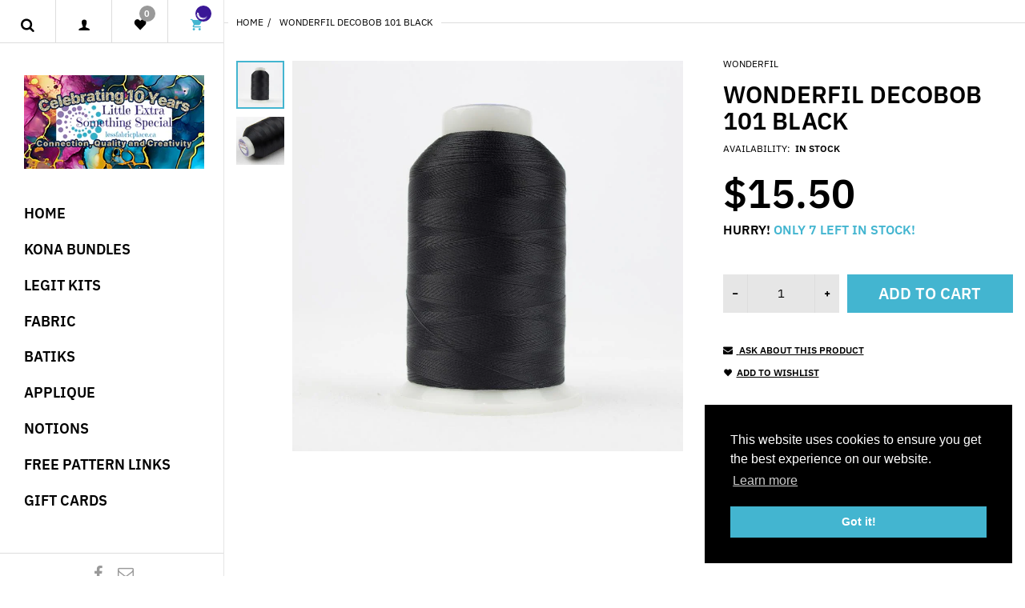

--- FILE ---
content_type: text/html; charset=utf-8
request_url: https://lessfabricplace.ca/products/wonderfil-decobob-101-black
body_size: 37820
content:
<!doctype html>
<html lang="en" class="js">
<head><!-- hnk portfolio proof -->
  <link rel="shortcut icon" href="//lessfabricplace.ca/cdn/shop/files/favicon_32x32.png?v=1613544941" type="image/png">
  <meta charset="UTF-8">
  <meta http-equiv="Content-Type" content="text/html; charset=utf-8">
  <meta name="viewport" content="width=device-width, initial-scale=1, minimum-scale=1, maximum-scale=1, user-scalable=0" />
  <meta name='HandheldFriendly' content='True'>
  <meta name='MobileOptimized' content='375'>
  <meta http-equiv="cleartype" content="on">
  <meta name="theme-color" content="#43b5d0">
  <link rel="canonical" href="https://lessfabricplace.ca/products/wonderfil-decobob-101-black" /><title>WonderFil DecoBob 101 Black
&ndash; Little Extra Something Special Fabric Place</title><meta name="description" content="2-ply Cottonized Polyester 80 WT 2000M Spool 201 Black   Usages: Precision piecing, stippling, general sewing, machine embroidery, top and bottom thread for quilting, button holes, digitized lace design, hidden stitches, bobbin thread. RECOMMENDED NEEDLE SIZES: Machine:- 70/10, 80/12 microtex- 75/11, 90/14 quilting- 80"><!-- /snippets/social-meta-tags.liquid -->




<meta property="og:site_name" content="Little Extra Something Special Fabric Place">
<meta property="og:url" content="https://lessfabricplace.ca/products/wonderfil-decobob-101-black">
<meta property="og:title" content="WonderFil DecoBob 101 Black">
<meta property="og:type" content="product">
<meta property="og:description" content="2-ply Cottonized Polyester 80 WT 2000M Spool 201 Black   Usages: Precision piecing, stippling, general sewing, machine embroidery, top and bottom thread for quilting, button holes, digitized lace design, hidden stitches, bobbin thread. RECOMMENDED NEEDLE SIZES: Machine:- 70/10, 80/12 microtex- 75/11, 90/14 quilting- 80">

  <meta property="og:price:amount" content="15.50">
  <meta property="og:price:currency" content="CAD">

<meta property="og:image" content="http://lessfabricplace.ca/cdn/shop/products/DB101_960x960_e3627b73-bf9d-4533-890d-bfe613ca4c15_1200x1200.jpg?v=1580849678"><meta property="og:image" content="http://lessfabricplace.ca/cdn/shop/products/DB101Close_960x960_293b1328-de85-45e2-9251-076db5a91448_1200x1200.jpg?v=1580849678">
<meta property="og:image:secure_url" content="https://lessfabricplace.ca/cdn/shop/products/DB101_960x960_e3627b73-bf9d-4533-890d-bfe613ca4c15_1200x1200.jpg?v=1580849678"><meta property="og:image:secure_url" content="https://lessfabricplace.ca/cdn/shop/products/DB101Close_960x960_293b1328-de85-45e2-9251-076db5a91448_1200x1200.jpg?v=1580849678">


<meta name="twitter:card" content="summary_large_image">
<meta name="twitter:title" content="WonderFil DecoBob 101 Black">
<meta name="twitter:description" content="2-ply Cottonized Polyester 80 WT 2000M Spool 201 Black   Usages: Precision piecing, stippling, general sewing, machine embroidery, top and bottom thread for quilting, button holes, digitized lace design, hidden stitches, bobbin thread. RECOMMENDED NEEDLE SIZES: Machine:- 70/10, 80/12 microtex- 75/11, 90/14 quilting- 80">


   <link rel="canonical" href="https://lessfabricplace.ca/products/wonderfil-decobob-101-black"/>
   <link rel="preconnect dns-prefetch" href="https://cdn.shopify.com">
   <link rel="preconnect dns-prefetch" href="https://v.shopify.com">
   <link rel="preconnect dns-prefetch" href="https://cdn.shopifycloud.com"><link rel="preload" href="//lessfabricplace.ca/cdn/shop/t/5/assets/styles.scss.css?v=115252187718912184471763003342" as="style">
    <link rel="preload" href="//lessfabricplace.ca/cdn/shop/t/5/assets/themes.scss.css?v=60245525837556318741763003342" as="style" ><link rel="preload" href="//lessfabricplace.ca/cdn/shop/t/5/assets/global.scss.css?v=39988006551347902521763003342" as="style">

    <link rel="preload" href="//lessfabricplace.ca/cdn/shop/t/5/assets/vendor.css?v=87675270813913945401580809605" as="style">
    <link rel="preload" href="//lessfabricplace.ca/cdn/shop/t/5/assets/arenafont.css?v=168116985610476645671696089384" as="style">

  
 
  <!-- header-css-file  ================================================== -->
  

  

  
  
  <link href="//lessfabricplace.ca/cdn/shop/t/5/assets/arenafont.css?v=168116985610476645671696089384" rel="stylesheet" type="text/css" media="all">
  <link href="//lessfabricplace.ca/cdn/shop/t/5/assets/vendor.css?v=87675270813913945401580809605" rel="stylesheet" type="text/css" media="all">

  
    <link href="//lessfabricplace.ca/cdn/shop/t/5/assets/styles.scss.css?v=115252187718912184471763003342" rel="stylesheet" type="text/css" media="all">
    <link href="//lessfabricplace.ca/cdn/shop/t/5/assets/themes.scss.css?v=60245525837556318741763003342" rel="stylesheet" type="text/css" media="all"> 
  

  <link href="//lessfabricplace.ca/cdn/shop/t/5/assets/global.scss.css?v=39988006551347902521763003342" rel="stylesheet" type="text/css" media="all">
  <link href="https://fonts.googleapis.com/css?family=Caveat:300,400,500,600,700&display=swap" rel='stylesheet' type='text/css'>

  <script type="text/javascript">
	let customerLogged = '';
	let bc_wl_cp_config = {
		// Compare Setting
		enable_compare: true,
		number_product_compare: 4,
		compare_add_class: '.add-to-compare .add-product-compare',
		compare_show_class: '.show-compare',
		compare_layout_type: 'popup',
		compare_translate: {
			t_features_title: 'Features',
			t_availability_title: 'Availability',
			t_add_to_cart: 'Add to cart',
			t_view_detail: 'View',
			t_option_title: 'Options',
			t_vendor_title: 'Vendor',
			t_collection_title: 'Collection',
			t_rating_title: 'Rating',
		},
		compare_showing_option: {
			show_availability: true,
			show_option: true,
			show_vendor: true,
			show_collection: true,
			show_rating: true,
		},
		// Wishlist Setting
		enable_wishlist: true,
		number_product_wishlist: 20,
		wishlist_add_class: '.add-to-wishlist .add-product-wishlist',
		wishlist_show_class: '.show-wishlist',
      wishlist_translate: {
        login: `Please login first to use wishlist function`,
        added: `This product has already been added to wishlist`,
        limit: 'Only ${maxAllow} products allowed to add to wishlist'
      }
	}
</script>

  <link href="//lessfabricplace.ca/cdn/shop/t/5/assets/bc_wl_cp_style.scss.css?v=172879242641943902421580809605" rel="stylesheet" type="text/css" media="all" />
  <script crossorigin="anonymous" src="//lessfabricplace.ca/cdn/shop/t/5/assets/lazysizes.min.js?v=68594089956960822201580809556" async></script>
  <script crossorigin="anonymous" src="//lessfabricplace.ca/cdn/shop/t/5/assets/jquery-1.11.0.min.js?v=58211863146907186831580809545"></script>
  <script crossorigin="anonymous" src="//lessfabricplace.ca/cdn/shop/t/5/assets/cookies.js?v=124176070287646777851580809528"></script>

  
    <script crossorigin="anonymous" src="//lessfabricplace.ca/cdn/shop/t/5/assets/bootstrap.4x.min.js?v=35271929837704850651580809523" defer></script>
  

  <script>window.performance && window.performance.mark && window.performance.mark('shopify.content_for_header.start');</script><meta name="facebook-domain-verification" content="v4avuad9s7snl7i4j5evoeahdb5vzw">
<meta name="facebook-domain-verification" content="yokvr6ofa0jgxdfhtf1y7np0v8ovv5">
<meta name="google-site-verification" content="e3zJPCU1Do_jqDqBPO4XxOZyrxKUjnA-qIRIBLV9r0I">
<meta id="shopify-digital-wallet" name="shopify-digital-wallet" content="/31467503756/digital_wallets/dialog">
<meta name="shopify-checkout-api-token" content="9782d424a20810099b8dea573a13e13c">
<meta id="in-context-paypal-metadata" data-shop-id="31467503756" data-venmo-supported="false" data-environment="production" data-locale="en_US" data-paypal-v4="true" data-currency="CAD">
<link rel="alternate" type="application/json+oembed" href="https://lessfabricplace.ca/products/wonderfil-decobob-101-black.oembed">
<script async="async" src="/checkouts/internal/preloads.js?locale=en-CA"></script>
<link rel="preconnect" href="https://shop.app" crossorigin="anonymous">
<script async="async" src="https://shop.app/checkouts/internal/preloads.js?locale=en-CA&shop_id=31467503756" crossorigin="anonymous"></script>
<script id="apple-pay-shop-capabilities" type="application/json">{"shopId":31467503756,"countryCode":"CA","currencyCode":"CAD","merchantCapabilities":["supports3DS"],"merchantId":"gid:\/\/shopify\/Shop\/31467503756","merchantName":"Little Extra Something Special Fabric Place","requiredBillingContactFields":["postalAddress","email","phone"],"requiredShippingContactFields":["postalAddress","email","phone"],"shippingType":"shipping","supportedNetworks":["visa","masterCard","amex","discover","interac","jcb"],"total":{"type":"pending","label":"Little Extra Something Special Fabric Place","amount":"1.00"},"shopifyPaymentsEnabled":true,"supportsSubscriptions":true}</script>
<script id="shopify-features" type="application/json">{"accessToken":"9782d424a20810099b8dea573a13e13c","betas":["rich-media-storefront-analytics"],"domain":"lessfabricplace.ca","predictiveSearch":true,"shopId":31467503756,"locale":"en"}</script>
<script>var Shopify = Shopify || {};
Shopify.shop = "less-fabric.myshopify.com";
Shopify.locale = "en";
Shopify.currency = {"active":"CAD","rate":"1.0"};
Shopify.country = "CA";
Shopify.theme = {"name":"LESS - Production","id":86407643276,"schema_name":"Zeexo","schema_version":"1.0","theme_store_id":null,"role":"main"};
Shopify.theme.handle = "null";
Shopify.theme.style = {"id":null,"handle":null};
Shopify.cdnHost = "lessfabricplace.ca/cdn";
Shopify.routes = Shopify.routes || {};
Shopify.routes.root = "/";</script>
<script type="module">!function(o){(o.Shopify=o.Shopify||{}).modules=!0}(window);</script>
<script>!function(o){function n(){var o=[];function n(){o.push(Array.prototype.slice.apply(arguments))}return n.q=o,n}var t=o.Shopify=o.Shopify||{};t.loadFeatures=n(),t.autoloadFeatures=n()}(window);</script>
<script>
  window.ShopifyPay = window.ShopifyPay || {};
  window.ShopifyPay.apiHost = "shop.app\/pay";
  window.ShopifyPay.redirectState = null;
</script>
<script id="shop-js-analytics" type="application/json">{"pageType":"product"}</script>
<script defer="defer" async type="module" src="//lessfabricplace.ca/cdn/shopifycloud/shop-js/modules/v2/client.init-shop-cart-sync_C5BV16lS.en.esm.js"></script>
<script defer="defer" async type="module" src="//lessfabricplace.ca/cdn/shopifycloud/shop-js/modules/v2/chunk.common_CygWptCX.esm.js"></script>
<script type="module">
  await import("//lessfabricplace.ca/cdn/shopifycloud/shop-js/modules/v2/client.init-shop-cart-sync_C5BV16lS.en.esm.js");
await import("//lessfabricplace.ca/cdn/shopifycloud/shop-js/modules/v2/chunk.common_CygWptCX.esm.js");

  window.Shopify.SignInWithShop?.initShopCartSync?.({"fedCMEnabled":true,"windoidEnabled":true});

</script>
<script>
  window.Shopify = window.Shopify || {};
  if (!window.Shopify.featureAssets) window.Shopify.featureAssets = {};
  window.Shopify.featureAssets['shop-js'] = {"shop-cart-sync":["modules/v2/client.shop-cart-sync_ZFArdW7E.en.esm.js","modules/v2/chunk.common_CygWptCX.esm.js"],"init-fed-cm":["modules/v2/client.init-fed-cm_CmiC4vf6.en.esm.js","modules/v2/chunk.common_CygWptCX.esm.js"],"shop-button":["modules/v2/client.shop-button_tlx5R9nI.en.esm.js","modules/v2/chunk.common_CygWptCX.esm.js"],"shop-cash-offers":["modules/v2/client.shop-cash-offers_DOA2yAJr.en.esm.js","modules/v2/chunk.common_CygWptCX.esm.js","modules/v2/chunk.modal_D71HUcav.esm.js"],"init-windoid":["modules/v2/client.init-windoid_sURxWdc1.en.esm.js","modules/v2/chunk.common_CygWptCX.esm.js"],"shop-toast-manager":["modules/v2/client.shop-toast-manager_ClPi3nE9.en.esm.js","modules/v2/chunk.common_CygWptCX.esm.js"],"init-shop-email-lookup-coordinator":["modules/v2/client.init-shop-email-lookup-coordinator_B8hsDcYM.en.esm.js","modules/v2/chunk.common_CygWptCX.esm.js"],"init-shop-cart-sync":["modules/v2/client.init-shop-cart-sync_C5BV16lS.en.esm.js","modules/v2/chunk.common_CygWptCX.esm.js"],"avatar":["modules/v2/client.avatar_BTnouDA3.en.esm.js"],"pay-button":["modules/v2/client.pay-button_FdsNuTd3.en.esm.js","modules/v2/chunk.common_CygWptCX.esm.js"],"init-customer-accounts":["modules/v2/client.init-customer-accounts_DxDtT_ad.en.esm.js","modules/v2/client.shop-login-button_C5VAVYt1.en.esm.js","modules/v2/chunk.common_CygWptCX.esm.js","modules/v2/chunk.modal_D71HUcav.esm.js"],"init-shop-for-new-customer-accounts":["modules/v2/client.init-shop-for-new-customer-accounts_ChsxoAhi.en.esm.js","modules/v2/client.shop-login-button_C5VAVYt1.en.esm.js","modules/v2/chunk.common_CygWptCX.esm.js","modules/v2/chunk.modal_D71HUcav.esm.js"],"shop-login-button":["modules/v2/client.shop-login-button_C5VAVYt1.en.esm.js","modules/v2/chunk.common_CygWptCX.esm.js","modules/v2/chunk.modal_D71HUcav.esm.js"],"init-customer-accounts-sign-up":["modules/v2/client.init-customer-accounts-sign-up_CPSyQ0Tj.en.esm.js","modules/v2/client.shop-login-button_C5VAVYt1.en.esm.js","modules/v2/chunk.common_CygWptCX.esm.js","modules/v2/chunk.modal_D71HUcav.esm.js"],"shop-follow-button":["modules/v2/client.shop-follow-button_Cva4Ekp9.en.esm.js","modules/v2/chunk.common_CygWptCX.esm.js","modules/v2/chunk.modal_D71HUcav.esm.js"],"checkout-modal":["modules/v2/client.checkout-modal_BPM8l0SH.en.esm.js","modules/v2/chunk.common_CygWptCX.esm.js","modules/v2/chunk.modal_D71HUcav.esm.js"],"lead-capture":["modules/v2/client.lead-capture_Bi8yE_yS.en.esm.js","modules/v2/chunk.common_CygWptCX.esm.js","modules/v2/chunk.modal_D71HUcav.esm.js"],"shop-login":["modules/v2/client.shop-login_D6lNrXab.en.esm.js","modules/v2/chunk.common_CygWptCX.esm.js","modules/v2/chunk.modal_D71HUcav.esm.js"],"payment-terms":["modules/v2/client.payment-terms_CZxnsJam.en.esm.js","modules/v2/chunk.common_CygWptCX.esm.js","modules/v2/chunk.modal_D71HUcav.esm.js"]};
</script>
<script>(function() {
  var isLoaded = false;
  function asyncLoad() {
    if (isLoaded) return;
    isLoaded = true;
    var urls = ["https:\/\/pixelinstall.xyz\/addPixelCode.js?server=https:\/\/pixelinstall.xyz\/\u0026shop=less-fabric.myshopify.com"];
    for (var i = 0; i < urls.length; i++) {
      var s = document.createElement('script');
      s.type = 'text/javascript';
      s.async = true;
      s.src = urls[i];
      var x = document.getElementsByTagName('script')[0];
      x.parentNode.insertBefore(s, x);
    }
  };
  if(window.attachEvent) {
    window.attachEvent('onload', asyncLoad);
  } else {
    window.addEventListener('load', asyncLoad, false);
  }
})();</script>
<script id="__st">var __st={"a":31467503756,"offset":-28800,"reqid":"7d3e9615-00fd-472f-be6f-65069960b9ee-1768702026","pageurl":"lessfabricplace.ca\/products\/wonderfil-decobob-101-black","u":"925160b4543a","p":"product","rtyp":"product","rid":4519602487436};</script>
<script>window.ShopifyPaypalV4VisibilityTracking = true;</script>
<script id="captcha-bootstrap">!function(){'use strict';const t='contact',e='account',n='new_comment',o=[[t,t],['blogs',n],['comments',n],[t,'customer']],c=[[e,'customer_login'],[e,'guest_login'],[e,'recover_customer_password'],[e,'create_customer']],r=t=>t.map((([t,e])=>`form[action*='/${t}']:not([data-nocaptcha='true']) input[name='form_type'][value='${e}']`)).join(','),a=t=>()=>t?[...document.querySelectorAll(t)].map((t=>t.form)):[];function s(){const t=[...o],e=r(t);return a(e)}const i='password',u='form_key',d=['recaptcha-v3-token','g-recaptcha-response','h-captcha-response',i],f=()=>{try{return window.sessionStorage}catch{return}},m='__shopify_v',_=t=>t.elements[u];function p(t,e,n=!1){try{const o=window.sessionStorage,c=JSON.parse(o.getItem(e)),{data:r}=function(t){const{data:e,action:n}=t;return t[m]||n?{data:e,action:n}:{data:t,action:n}}(c);for(const[e,n]of Object.entries(r))t.elements[e]&&(t.elements[e].value=n);n&&o.removeItem(e)}catch(o){console.error('form repopulation failed',{error:o})}}const l='form_type',E='cptcha';function T(t){t.dataset[E]=!0}const w=window,h=w.document,L='Shopify',v='ce_forms',y='captcha';let A=!1;((t,e)=>{const n=(g='f06e6c50-85a8-45c8-87d0-21a2b65856fe',I='https://cdn.shopify.com/shopifycloud/storefront-forms-hcaptcha/ce_storefront_forms_captcha_hcaptcha.v1.5.2.iife.js',D={infoText:'Protected by hCaptcha',privacyText:'Privacy',termsText:'Terms'},(t,e,n)=>{const o=w[L][v],c=o.bindForm;if(c)return c(t,g,e,D).then(n);var r;o.q.push([[t,g,e,D],n]),r=I,A||(h.body.append(Object.assign(h.createElement('script'),{id:'captcha-provider',async:!0,src:r})),A=!0)});var g,I,D;w[L]=w[L]||{},w[L][v]=w[L][v]||{},w[L][v].q=[],w[L][y]=w[L][y]||{},w[L][y].protect=function(t,e){n(t,void 0,e),T(t)},Object.freeze(w[L][y]),function(t,e,n,w,h,L){const[v,y,A,g]=function(t,e,n){const i=e?o:[],u=t?c:[],d=[...i,...u],f=r(d),m=r(i),_=r(d.filter((([t,e])=>n.includes(e))));return[a(f),a(m),a(_),s()]}(w,h,L),I=t=>{const e=t.target;return e instanceof HTMLFormElement?e:e&&e.form},D=t=>v().includes(t);t.addEventListener('submit',(t=>{const e=I(t);if(!e)return;const n=D(e)&&!e.dataset.hcaptchaBound&&!e.dataset.recaptchaBound,o=_(e),c=g().includes(e)&&(!o||!o.value);(n||c)&&t.preventDefault(),c&&!n&&(function(t){try{if(!f())return;!function(t){const e=f();if(!e)return;const n=_(t);if(!n)return;const o=n.value;o&&e.removeItem(o)}(t);const e=Array.from(Array(32),(()=>Math.random().toString(36)[2])).join('');!function(t,e){_(t)||t.append(Object.assign(document.createElement('input'),{type:'hidden',name:u})),t.elements[u].value=e}(t,e),function(t,e){const n=f();if(!n)return;const o=[...t.querySelectorAll(`input[type='${i}']`)].map((({name:t})=>t)),c=[...d,...o],r={};for(const[a,s]of new FormData(t).entries())c.includes(a)||(r[a]=s);n.setItem(e,JSON.stringify({[m]:1,action:t.action,data:r}))}(t,e)}catch(e){console.error('failed to persist form',e)}}(e),e.submit())}));const S=(t,e)=>{t&&!t.dataset[E]&&(n(t,e.some((e=>e===t))),T(t))};for(const o of['focusin','change'])t.addEventListener(o,(t=>{const e=I(t);D(e)&&S(e,y())}));const B=e.get('form_key'),M=e.get(l),P=B&&M;t.addEventListener('DOMContentLoaded',(()=>{const t=y();if(P)for(const e of t)e.elements[l].value===M&&p(e,B);[...new Set([...A(),...v().filter((t=>'true'===t.dataset.shopifyCaptcha))])].forEach((e=>S(e,t)))}))}(h,new URLSearchParams(w.location.search),n,t,e,['guest_login'])})(!0,!0)}();</script>
<script integrity="sha256-4kQ18oKyAcykRKYeNunJcIwy7WH5gtpwJnB7kiuLZ1E=" data-source-attribution="shopify.loadfeatures" defer="defer" src="//lessfabricplace.ca/cdn/shopifycloud/storefront/assets/storefront/load_feature-a0a9edcb.js" crossorigin="anonymous"></script>
<script crossorigin="anonymous" defer="defer" src="//lessfabricplace.ca/cdn/shopifycloud/storefront/assets/shopify_pay/storefront-65b4c6d7.js?v=20250812"></script>
<script data-source-attribution="shopify.dynamic_checkout.dynamic.init">var Shopify=Shopify||{};Shopify.PaymentButton=Shopify.PaymentButton||{isStorefrontPortableWallets:!0,init:function(){window.Shopify.PaymentButton.init=function(){};var t=document.createElement("script");t.src="https://lessfabricplace.ca/cdn/shopifycloud/portable-wallets/latest/portable-wallets.en.js",t.type="module",document.head.appendChild(t)}};
</script>
<script data-source-attribution="shopify.dynamic_checkout.buyer_consent">
  function portableWalletsHideBuyerConsent(e){var t=document.getElementById("shopify-buyer-consent"),n=document.getElementById("shopify-subscription-policy-button");t&&n&&(t.classList.add("hidden"),t.setAttribute("aria-hidden","true"),n.removeEventListener("click",e))}function portableWalletsShowBuyerConsent(e){var t=document.getElementById("shopify-buyer-consent"),n=document.getElementById("shopify-subscription-policy-button");t&&n&&(t.classList.remove("hidden"),t.removeAttribute("aria-hidden"),n.addEventListener("click",e))}window.Shopify?.PaymentButton&&(window.Shopify.PaymentButton.hideBuyerConsent=portableWalletsHideBuyerConsent,window.Shopify.PaymentButton.showBuyerConsent=portableWalletsShowBuyerConsent);
</script>
<script data-source-attribution="shopify.dynamic_checkout.cart.bootstrap">document.addEventListener("DOMContentLoaded",(function(){function t(){return document.querySelector("shopify-accelerated-checkout-cart, shopify-accelerated-checkout")}if(t())Shopify.PaymentButton.init();else{new MutationObserver((function(e,n){t()&&(Shopify.PaymentButton.init(),n.disconnect())})).observe(document.body,{childList:!0,subtree:!0})}}));
</script>
<link id="shopify-accelerated-checkout-styles" rel="stylesheet" media="screen" href="https://lessfabricplace.ca/cdn/shopifycloud/portable-wallets/latest/accelerated-checkout-backwards-compat.css" crossorigin="anonymous">
<style id="shopify-accelerated-checkout-cart">
        #shopify-buyer-consent {
  margin-top: 1em;
  display: inline-block;
  width: 100%;
}

#shopify-buyer-consent.hidden {
  display: none;
}

#shopify-subscription-policy-button {
  background: none;
  border: none;
  padding: 0;
  text-decoration: underline;
  font-size: inherit;
  cursor: pointer;
}

#shopify-subscription-policy-button::before {
  box-shadow: none;
}

      </style>

<script>window.performance && window.performance.mark && window.performance.mark('shopify.content_for_header.end');</script>

  <script> window.sd__PreorderUniqueData ={"preorderSetting":{"pre_badges":"No","force_preorder":null,"badge_text":"Pre-Order","badge_bk":"FF1919","badge_color":"ffffff","badgeShape":"Rectangle","badgePosition":"top_right","badge_text_size":"11","animateclass":"hvr-no","global_preorderlimit":"","button_text":"Pre-order","button_message":"Available soon","nopreordermessage":"No Pre-Order for this product","mode":"hover","position":"","button_color":"#000000","button_text_color":"#FFFFFF","button_text_size":"15px","button_font_weight":"normal","button_width":"100%","button_top_margin":"5px","button_radius":"0px","tooltip_bkcolor":"#000000","tooltip_opt":"Yes","tooltip_textcolor":"#FFFFFF","custom_note":"Pre-order Item","custom_note_label":"Note","qty_limit":"","qty_check":"No","error_customer_msg":"Sorry..!! This much quantity is not available. You can avail maximum <PROQTY>","enable_country":"","location_enable":"No","error_message_geo":"Sorry !!! No Pre-Order available at this location.","mandatory_for_customers":"No","customer_delivery_date_feature":"No","customer_delivery_time_feature":"No","customer_delivery_label":"Schedule Delivery"},"developerSetting":{"formselector":"form[action=\"\/cart\/add\"]","buttonselector":"button#add-to-cart","variantselector1":".product__variant, select:not(.selectoption_id,.product-form__quantity, .delivery_time), .single-option-selector, input[name=\"Size\"], .ProductForm__Variants .ProductForm__Option input[type=\"radio\"], .variant-group input[type=\"radio\"], .swatch input[type=\"radio\"], .gPreorderVariantActivator, .product__swatches [data-swatch-option], .swatch__container .swatch__option, .gf_swatches .gf_swatch, .product-form__controls-group-options select, ul.clickyboxes li, .pf-variant-select, ul.swatches-select li, .product-options__value, .form-check-swatch, button.btn.swatch select.product__variant, .pf-container a, button.variant.option, ul.js-product__variant--container li, .variant-input, .product-variant > ul > li  ,.input--dropdown, .HorizontalList > li, .product-single__swatch__item, .globo-swatch-list ul.value > .select-option, .form-swatch-item, .selector-wrapper select, select.pf-input, ul.swatches-select > li.nt-swatch.swatch_pr_item, ul.gfqv-swatch-values > li, .lh-swatch-select, .swatch-image, .variant-image-swatch, #option-size, .selector-wrapper .replaced, .regular-select-content > .regular-select-item, .radios--input, ul.swatch-view > li > .swatch-selector , .swatch-element input, [data-product-option], .single-option-selector__radio, [data-index^=\"option\"], .SizeSwatchList input, .swatch-panda input[type=radio], .swatch input, .swatch-element input[type=radio], select[id*=\"product-select-\"], select[id|=\"product-select-option\"], [id|=\"productSelect-product\"], [id|=\"ProductSelect-option\"],select[id|=\"product-variants-option\"],select[id|=\"sca-qv-product-selected-option\"],select[id*=\"product-variants-\"],select[id|=\"product-selectors-option\"],select[id|=\"variant-listbox-option\"],select[id|=\"id-option\"],select[id|=\"SingleOptionSelector\"], .variant-input-wrap input, [data-action=\"select-value\"], .no-js-hidden input[type=\"radio\"]","variantselector2":"input[name=\"quantity\"]","variantselector3":"","tags_badges":"","badges_allpages":"","badges_allpages_hide_attr":"","checkoutattr":"input[name=\"checkout\"], button[name=\"checkout\"]","subtotalclass":"","partialtext":"Partial Deposit:","remainingtext":"Due Balance:","drawerbuttonattr":"#drawer input[name=\"checkout\"], .yv_side_drawer_wrapper.mini_cart a[href=\"\/checkout\"], #drawer button[name=\"checkout\"], .Drawer button[name=\"checkout\"]","drawersubtotal":"","drawerevents":"header a[href=\"\/cart\"]","remainingenable":"No"},"generalSetting":{"counter_theme":"sd_counter1","comingsoontext":"Coming Soon","notify_autosent":"no_disable","coupon_option":"No","account_coupon":"No","auto_coupon":"No","shipping1":"No","shipping2":"No","tax_1":"No","tax_2":"No","com_badges":null,"com_badge_text":"Coming-Soon","com_badge_bk":"FF1919","com_badge_color":"ffff","com_badge_text_size":"11px","comBadgeShape":"Rectangle","comBadgePosition":"top_right","enable_favicon":"No","favbgcolor":"FFFFFF","favtxtcolor":"FFFFFF","preorder_mode":"mode2","global_preorderlimit":"","mixed_cart":"Yes","mixed_cart_mode":"inline","mixed_cart_heading":"Warning: you have pre-order and in-stock products in the same cart","mixed_cart_content":"Shipment of your in-stock items may be delayed until your pre-order item is ready for shipping.","counter_days":"Days","counter_hours":"Hours","counter_minutes":"Minutes","counter_seconds":"Seconds"},"notifySetting":{"enablenotify":"No","notify_type":"slide","notifylinktext":"Notify me","sd_notifybuttontext":"Notify me","notifylinktextcolor":"000","notifylink_bkcolor":"fff","notify_textalign":"left","notify_link_txtsize":"14","notify_link_deco":"underline","notify_link_weight":"normal","en_inject":"No","selectinject":"Inject after","injectevent":"CLASS","injectvalue":"sd-advanced-preorder"},"partialSettings":{"payment_type_text":"Payment Type","full_partial":"No","fullpay_text":"Full Payment","partialpay_text":"Partial Payment","cart_total":"No","total_text":"Partial Cart","checkout_text":"Partial Checkout","note_checkout1":"Initial Partial Payment (Check \"My Account\" page in store for balance payment)","note_checkout2":"Final Partial Payment","full_note_checkout":"Pay initial payment -","partial_cart":"No","partial_msg_txt":"","account_login":"disabled","fullpay_message_text":"Pay full payment - ","partialpay_message_text":"Pay initial payment - ","fullpaybtntext":"Pay Full","partialpaybtntext":"Pay Partial","par_badges":"No","par_badge_text":"Partial-Order","par_badge_bk":"FF1919","par_badge_color":"ffff","par_badge_text_size":"11px","enabletimer":"No","timermsg":"Hurry Up..!! Your cart will be lost in ","timertextcolor":"000","timerbkg":"ddd","timeralign":"left","timertextweight":"normal","timer":"20","timer_border":"none","timerborderpx":"1","timerbordercolor":"000","custom_priceonoff":"No","custom_paytext":"Custom Price"},"AccountPageSetting":{"float_button":"No"},"app":{"appenable":"Yes","memberplan":"premium","status_activation":"active","p_status_activation":null,"advanced_premium":null,"today_date_time":"2026-01-17","today_time":"18:07"}} </script>
		 <link href="https://monorail-edge.shopifysvc.com" rel="dns-prefetch">
<script>(function(){if ("sendBeacon" in navigator && "performance" in window) {try {var session_token_from_headers = performance.getEntriesByType('navigation')[0].serverTiming.find(x => x.name == '_s').description;} catch {var session_token_from_headers = undefined;}var session_cookie_matches = document.cookie.match(/_shopify_s=([^;]*)/);var session_token_from_cookie = session_cookie_matches && session_cookie_matches.length === 2 ? session_cookie_matches[1] : "";var session_token = session_token_from_headers || session_token_from_cookie || "";function handle_abandonment_event(e) {var entries = performance.getEntries().filter(function(entry) {return /monorail-edge.shopifysvc.com/.test(entry.name);});if (!window.abandonment_tracked && entries.length === 0) {window.abandonment_tracked = true;var currentMs = Date.now();var navigation_start = performance.timing.navigationStart;var payload = {shop_id: 31467503756,url: window.location.href,navigation_start,duration: currentMs - navigation_start,session_token,page_type: "product"};window.navigator.sendBeacon("https://monorail-edge.shopifysvc.com/v1/produce", JSON.stringify({schema_id: "online_store_buyer_site_abandonment/1.1",payload: payload,metadata: {event_created_at_ms: currentMs,event_sent_at_ms: currentMs}}));}}window.addEventListener('pagehide', handle_abandonment_event);}}());</script>
<script id="web-pixels-manager-setup">(function e(e,d,r,n,o){if(void 0===o&&(o={}),!Boolean(null===(a=null===(i=window.Shopify)||void 0===i?void 0:i.analytics)||void 0===a?void 0:a.replayQueue)){var i,a;window.Shopify=window.Shopify||{};var t=window.Shopify;t.analytics=t.analytics||{};var s=t.analytics;s.replayQueue=[],s.publish=function(e,d,r){return s.replayQueue.push([e,d,r]),!0};try{self.performance.mark("wpm:start")}catch(e){}var l=function(){var e={modern:/Edge?\/(1{2}[4-9]|1[2-9]\d|[2-9]\d{2}|\d{4,})\.\d+(\.\d+|)|Firefox\/(1{2}[4-9]|1[2-9]\d|[2-9]\d{2}|\d{4,})\.\d+(\.\d+|)|Chrom(ium|e)\/(9{2}|\d{3,})\.\d+(\.\d+|)|(Maci|X1{2}).+ Version\/(15\.\d+|(1[6-9]|[2-9]\d|\d{3,})\.\d+)([,.]\d+|)( \(\w+\)|)( Mobile\/\w+|) Safari\/|Chrome.+OPR\/(9{2}|\d{3,})\.\d+\.\d+|(CPU[ +]OS|iPhone[ +]OS|CPU[ +]iPhone|CPU IPhone OS|CPU iPad OS)[ +]+(15[._]\d+|(1[6-9]|[2-9]\d|\d{3,})[._]\d+)([._]\d+|)|Android:?[ /-](13[3-9]|1[4-9]\d|[2-9]\d{2}|\d{4,})(\.\d+|)(\.\d+|)|Android.+Firefox\/(13[5-9]|1[4-9]\d|[2-9]\d{2}|\d{4,})\.\d+(\.\d+|)|Android.+Chrom(ium|e)\/(13[3-9]|1[4-9]\d|[2-9]\d{2}|\d{4,})\.\d+(\.\d+|)|SamsungBrowser\/([2-9]\d|\d{3,})\.\d+/,legacy:/Edge?\/(1[6-9]|[2-9]\d|\d{3,})\.\d+(\.\d+|)|Firefox\/(5[4-9]|[6-9]\d|\d{3,})\.\d+(\.\d+|)|Chrom(ium|e)\/(5[1-9]|[6-9]\d|\d{3,})\.\d+(\.\d+|)([\d.]+$|.*Safari\/(?![\d.]+ Edge\/[\d.]+$))|(Maci|X1{2}).+ Version\/(10\.\d+|(1[1-9]|[2-9]\d|\d{3,})\.\d+)([,.]\d+|)( \(\w+\)|)( Mobile\/\w+|) Safari\/|Chrome.+OPR\/(3[89]|[4-9]\d|\d{3,})\.\d+\.\d+|(CPU[ +]OS|iPhone[ +]OS|CPU[ +]iPhone|CPU IPhone OS|CPU iPad OS)[ +]+(10[._]\d+|(1[1-9]|[2-9]\d|\d{3,})[._]\d+)([._]\d+|)|Android:?[ /-](13[3-9]|1[4-9]\d|[2-9]\d{2}|\d{4,})(\.\d+|)(\.\d+|)|Mobile Safari.+OPR\/([89]\d|\d{3,})\.\d+\.\d+|Android.+Firefox\/(13[5-9]|1[4-9]\d|[2-9]\d{2}|\d{4,})\.\d+(\.\d+|)|Android.+Chrom(ium|e)\/(13[3-9]|1[4-9]\d|[2-9]\d{2}|\d{4,})\.\d+(\.\d+|)|Android.+(UC? ?Browser|UCWEB|U3)[ /]?(15\.([5-9]|\d{2,})|(1[6-9]|[2-9]\d|\d{3,})\.\d+)\.\d+|SamsungBrowser\/(5\.\d+|([6-9]|\d{2,})\.\d+)|Android.+MQ{2}Browser\/(14(\.(9|\d{2,})|)|(1[5-9]|[2-9]\d|\d{3,})(\.\d+|))(\.\d+|)|K[Aa][Ii]OS\/(3\.\d+|([4-9]|\d{2,})\.\d+)(\.\d+|)/},d=e.modern,r=e.legacy,n=navigator.userAgent;return n.match(d)?"modern":n.match(r)?"legacy":"unknown"}(),u="modern"===l?"modern":"legacy",c=(null!=n?n:{modern:"",legacy:""})[u],f=function(e){return[e.baseUrl,"/wpm","/b",e.hashVersion,"modern"===e.buildTarget?"m":"l",".js"].join("")}({baseUrl:d,hashVersion:r,buildTarget:u}),m=function(e){var d=e.version,r=e.bundleTarget,n=e.surface,o=e.pageUrl,i=e.monorailEndpoint;return{emit:function(e){var a=e.status,t=e.errorMsg,s=(new Date).getTime(),l=JSON.stringify({metadata:{event_sent_at_ms:s},events:[{schema_id:"web_pixels_manager_load/3.1",payload:{version:d,bundle_target:r,page_url:o,status:a,surface:n,error_msg:t},metadata:{event_created_at_ms:s}}]});if(!i)return console&&console.warn&&console.warn("[Web Pixels Manager] No Monorail endpoint provided, skipping logging."),!1;try{return self.navigator.sendBeacon.bind(self.navigator)(i,l)}catch(e){}var u=new XMLHttpRequest;try{return u.open("POST",i,!0),u.setRequestHeader("Content-Type","text/plain"),u.send(l),!0}catch(e){return console&&console.warn&&console.warn("[Web Pixels Manager] Got an unhandled error while logging to Monorail."),!1}}}}({version:r,bundleTarget:l,surface:e.surface,pageUrl:self.location.href,monorailEndpoint:e.monorailEndpoint});try{o.browserTarget=l,function(e){var d=e.src,r=e.async,n=void 0===r||r,o=e.onload,i=e.onerror,a=e.sri,t=e.scriptDataAttributes,s=void 0===t?{}:t,l=document.createElement("script"),u=document.querySelector("head"),c=document.querySelector("body");if(l.async=n,l.src=d,a&&(l.integrity=a,l.crossOrigin="anonymous"),s)for(var f in s)if(Object.prototype.hasOwnProperty.call(s,f))try{l.dataset[f]=s[f]}catch(e){}if(o&&l.addEventListener("load",o),i&&l.addEventListener("error",i),u)u.appendChild(l);else{if(!c)throw new Error("Did not find a head or body element to append the script");c.appendChild(l)}}({src:f,async:!0,onload:function(){if(!function(){var e,d;return Boolean(null===(d=null===(e=window.Shopify)||void 0===e?void 0:e.analytics)||void 0===d?void 0:d.initialized)}()){var d=window.webPixelsManager.init(e)||void 0;if(d){var r=window.Shopify.analytics;r.replayQueue.forEach((function(e){var r=e[0],n=e[1],o=e[2];d.publishCustomEvent(r,n,o)})),r.replayQueue=[],r.publish=d.publishCustomEvent,r.visitor=d.visitor,r.initialized=!0}}},onerror:function(){return m.emit({status:"failed",errorMsg:"".concat(f," has failed to load")})},sri:function(e){var d=/^sha384-[A-Za-z0-9+/=]+$/;return"string"==typeof e&&d.test(e)}(c)?c:"",scriptDataAttributes:o}),m.emit({status:"loading"})}catch(e){m.emit({status:"failed",errorMsg:(null==e?void 0:e.message)||"Unknown error"})}}})({shopId: 31467503756,storefrontBaseUrl: "https://lessfabricplace.ca",extensionsBaseUrl: "https://extensions.shopifycdn.com/cdn/shopifycloud/web-pixels-manager",monorailEndpoint: "https://monorail-edge.shopifysvc.com/unstable/produce_batch",surface: "storefront-renderer",enabledBetaFlags: ["2dca8a86"],webPixelsConfigList: [{"id":"376733928","configuration":"{\"config\":\"{\\\"pixel_id\\\":\\\"G-WK6EGY72BL\\\",\\\"target_country\\\":\\\"CA\\\",\\\"gtag_events\\\":[{\\\"type\\\":\\\"search\\\",\\\"action_label\\\":\\\"G-WK6EGY72BL\\\"},{\\\"type\\\":\\\"begin_checkout\\\",\\\"action_label\\\":\\\"G-WK6EGY72BL\\\"},{\\\"type\\\":\\\"view_item\\\",\\\"action_label\\\":[\\\"G-WK6EGY72BL\\\",\\\"MC-RZGFMZZ440\\\"]},{\\\"type\\\":\\\"purchase\\\",\\\"action_label\\\":[\\\"G-WK6EGY72BL\\\",\\\"MC-RZGFMZZ440\\\"]},{\\\"type\\\":\\\"page_view\\\",\\\"action_label\\\":[\\\"G-WK6EGY72BL\\\",\\\"MC-RZGFMZZ440\\\"]},{\\\"type\\\":\\\"add_payment_info\\\",\\\"action_label\\\":\\\"G-WK6EGY72BL\\\"},{\\\"type\\\":\\\"add_to_cart\\\",\\\"action_label\\\":\\\"G-WK6EGY72BL\\\"}],\\\"enable_monitoring_mode\\\":false}\"}","eventPayloadVersion":"v1","runtimeContext":"OPEN","scriptVersion":"b2a88bafab3e21179ed38636efcd8a93","type":"APP","apiClientId":1780363,"privacyPurposes":[],"dataSharingAdjustments":{"protectedCustomerApprovalScopes":["read_customer_address","read_customer_email","read_customer_name","read_customer_personal_data","read_customer_phone"]}},{"id":"198344936","configuration":"{\"pixel_id\":\"611690083083410\",\"pixel_type\":\"facebook_pixel\",\"metaapp_system_user_token\":\"-\"}","eventPayloadVersion":"v1","runtimeContext":"OPEN","scriptVersion":"ca16bc87fe92b6042fbaa3acc2fbdaa6","type":"APP","apiClientId":2329312,"privacyPurposes":["ANALYTICS","MARKETING","SALE_OF_DATA"],"dataSharingAdjustments":{"protectedCustomerApprovalScopes":["read_customer_address","read_customer_email","read_customer_name","read_customer_personal_data","read_customer_phone"]}},{"id":"83230952","configuration":"{\"tagID\":\"2613264368787\"}","eventPayloadVersion":"v1","runtimeContext":"STRICT","scriptVersion":"18031546ee651571ed29edbe71a3550b","type":"APP","apiClientId":3009811,"privacyPurposes":["ANALYTICS","MARKETING","SALE_OF_DATA"],"dataSharingAdjustments":{"protectedCustomerApprovalScopes":["read_customer_address","read_customer_email","read_customer_name","read_customer_personal_data","read_customer_phone"]}},{"id":"shopify-app-pixel","configuration":"{}","eventPayloadVersion":"v1","runtimeContext":"STRICT","scriptVersion":"0450","apiClientId":"shopify-pixel","type":"APP","privacyPurposes":["ANALYTICS","MARKETING"]},{"id":"shopify-custom-pixel","eventPayloadVersion":"v1","runtimeContext":"LAX","scriptVersion":"0450","apiClientId":"shopify-pixel","type":"CUSTOM","privacyPurposes":["ANALYTICS","MARKETING"]}],isMerchantRequest: false,initData: {"shop":{"name":"Little Extra Something Special Fabric Place","paymentSettings":{"currencyCode":"CAD"},"myshopifyDomain":"less-fabric.myshopify.com","countryCode":"CA","storefrontUrl":"https:\/\/lessfabricplace.ca"},"customer":null,"cart":null,"checkout":null,"productVariants":[{"price":{"amount":15.5,"currencyCode":"CAD"},"product":{"title":"WonderFil DecoBob 101 Black","vendor":"Wonderfil","id":"4519602487436","untranslatedTitle":"WonderFil DecoBob 101 Black","url":"\/products\/wonderfil-decobob-101-black","type":"Thread"},"id":"32005349179532","image":{"src":"\/\/lessfabricplace.ca\/cdn\/shop\/products\/DB101_960x960_e3627b73-bf9d-4533-890d-bfe613ca4c15.jpg?v=1580849678"},"sku":"","title":"Default Title","untranslatedTitle":"Default Title"}],"purchasingCompany":null},},"https://lessfabricplace.ca/cdn","fcfee988w5aeb613cpc8e4bc33m6693e112",{"modern":"","legacy":""},{"shopId":"31467503756","storefrontBaseUrl":"https:\/\/lessfabricplace.ca","extensionBaseUrl":"https:\/\/extensions.shopifycdn.com\/cdn\/shopifycloud\/web-pixels-manager","surface":"storefront-renderer","enabledBetaFlags":"[\"2dca8a86\"]","isMerchantRequest":"false","hashVersion":"fcfee988w5aeb613cpc8e4bc33m6693e112","publish":"custom","events":"[[\"page_viewed\",{}],[\"product_viewed\",{\"productVariant\":{\"price\":{\"amount\":15.5,\"currencyCode\":\"CAD\"},\"product\":{\"title\":\"WonderFil DecoBob 101 Black\",\"vendor\":\"Wonderfil\",\"id\":\"4519602487436\",\"untranslatedTitle\":\"WonderFil DecoBob 101 Black\",\"url\":\"\/products\/wonderfil-decobob-101-black\",\"type\":\"Thread\"},\"id\":\"32005349179532\",\"image\":{\"src\":\"\/\/lessfabricplace.ca\/cdn\/shop\/products\/DB101_960x960_e3627b73-bf9d-4533-890d-bfe613ca4c15.jpg?v=1580849678\"},\"sku\":\"\",\"title\":\"Default Title\",\"untranslatedTitle\":\"Default Title\"}}]]"});</script><script>
  window.ShopifyAnalytics = window.ShopifyAnalytics || {};
  window.ShopifyAnalytics.meta = window.ShopifyAnalytics.meta || {};
  window.ShopifyAnalytics.meta.currency = 'CAD';
  var meta = {"product":{"id":4519602487436,"gid":"gid:\/\/shopify\/Product\/4519602487436","vendor":"Wonderfil","type":"Thread","handle":"wonderfil-decobob-101-black","variants":[{"id":32005349179532,"price":1550,"name":"WonderFil DecoBob 101 Black","public_title":null,"sku":""}],"remote":false},"page":{"pageType":"product","resourceType":"product","resourceId":4519602487436,"requestId":"7d3e9615-00fd-472f-be6f-65069960b9ee-1768702026"}};
  for (var attr in meta) {
    window.ShopifyAnalytics.meta[attr] = meta[attr];
  }
</script>
<script class="analytics">
  (function () {
    var customDocumentWrite = function(content) {
      var jquery = null;

      if (window.jQuery) {
        jquery = window.jQuery;
      } else if (window.Checkout && window.Checkout.$) {
        jquery = window.Checkout.$;
      }

      if (jquery) {
        jquery('body').append(content);
      }
    };

    var hasLoggedConversion = function(token) {
      if (token) {
        return document.cookie.indexOf('loggedConversion=' + token) !== -1;
      }
      return false;
    }

    var setCookieIfConversion = function(token) {
      if (token) {
        var twoMonthsFromNow = new Date(Date.now());
        twoMonthsFromNow.setMonth(twoMonthsFromNow.getMonth() + 2);

        document.cookie = 'loggedConversion=' + token + '; expires=' + twoMonthsFromNow;
      }
    }

    var trekkie = window.ShopifyAnalytics.lib = window.trekkie = window.trekkie || [];
    if (trekkie.integrations) {
      return;
    }
    trekkie.methods = [
      'identify',
      'page',
      'ready',
      'track',
      'trackForm',
      'trackLink'
    ];
    trekkie.factory = function(method) {
      return function() {
        var args = Array.prototype.slice.call(arguments);
        args.unshift(method);
        trekkie.push(args);
        return trekkie;
      };
    };
    for (var i = 0; i < trekkie.methods.length; i++) {
      var key = trekkie.methods[i];
      trekkie[key] = trekkie.factory(key);
    }
    trekkie.load = function(config) {
      trekkie.config = config || {};
      trekkie.config.initialDocumentCookie = document.cookie;
      var first = document.getElementsByTagName('script')[0];
      var script = document.createElement('script');
      script.type = 'text/javascript';
      script.onerror = function(e) {
        var scriptFallback = document.createElement('script');
        scriptFallback.type = 'text/javascript';
        scriptFallback.onerror = function(error) {
                var Monorail = {
      produce: function produce(monorailDomain, schemaId, payload) {
        var currentMs = new Date().getTime();
        var event = {
          schema_id: schemaId,
          payload: payload,
          metadata: {
            event_created_at_ms: currentMs,
            event_sent_at_ms: currentMs
          }
        };
        return Monorail.sendRequest("https://" + monorailDomain + "/v1/produce", JSON.stringify(event));
      },
      sendRequest: function sendRequest(endpointUrl, payload) {
        // Try the sendBeacon API
        if (window && window.navigator && typeof window.navigator.sendBeacon === 'function' && typeof window.Blob === 'function' && !Monorail.isIos12()) {
          var blobData = new window.Blob([payload], {
            type: 'text/plain'
          });

          if (window.navigator.sendBeacon(endpointUrl, blobData)) {
            return true;
          } // sendBeacon was not successful

        } // XHR beacon

        var xhr = new XMLHttpRequest();

        try {
          xhr.open('POST', endpointUrl);
          xhr.setRequestHeader('Content-Type', 'text/plain');
          xhr.send(payload);
        } catch (e) {
          console.log(e);
        }

        return false;
      },
      isIos12: function isIos12() {
        return window.navigator.userAgent.lastIndexOf('iPhone; CPU iPhone OS 12_') !== -1 || window.navigator.userAgent.lastIndexOf('iPad; CPU OS 12_') !== -1;
      }
    };
    Monorail.produce('monorail-edge.shopifysvc.com',
      'trekkie_storefront_load_errors/1.1',
      {shop_id: 31467503756,
      theme_id: 86407643276,
      app_name: "storefront",
      context_url: window.location.href,
      source_url: "//lessfabricplace.ca/cdn/s/trekkie.storefront.cd680fe47e6c39ca5d5df5f0a32d569bc48c0f27.min.js"});

        };
        scriptFallback.async = true;
        scriptFallback.src = '//lessfabricplace.ca/cdn/s/trekkie.storefront.cd680fe47e6c39ca5d5df5f0a32d569bc48c0f27.min.js';
        first.parentNode.insertBefore(scriptFallback, first);
      };
      script.async = true;
      script.src = '//lessfabricplace.ca/cdn/s/trekkie.storefront.cd680fe47e6c39ca5d5df5f0a32d569bc48c0f27.min.js';
      first.parentNode.insertBefore(script, first);
    };
    trekkie.load(
      {"Trekkie":{"appName":"storefront","development":false,"defaultAttributes":{"shopId":31467503756,"isMerchantRequest":null,"themeId":86407643276,"themeCityHash":"27231320036927396","contentLanguage":"en","currency":"CAD","eventMetadataId":"2d3fecc7-8a9a-4415-9cfa-521e47a6d734"},"isServerSideCookieWritingEnabled":true,"monorailRegion":"shop_domain","enabledBetaFlags":["65f19447"]},"Session Attribution":{},"S2S":{"facebookCapiEnabled":true,"source":"trekkie-storefront-renderer","apiClientId":580111}}
    );

    var loaded = false;
    trekkie.ready(function() {
      if (loaded) return;
      loaded = true;

      window.ShopifyAnalytics.lib = window.trekkie;

      var originalDocumentWrite = document.write;
      document.write = customDocumentWrite;
      try { window.ShopifyAnalytics.merchantGoogleAnalytics.call(this); } catch(error) {};
      document.write = originalDocumentWrite;

      window.ShopifyAnalytics.lib.page(null,{"pageType":"product","resourceType":"product","resourceId":4519602487436,"requestId":"7d3e9615-00fd-472f-be6f-65069960b9ee-1768702026","shopifyEmitted":true});

      var match = window.location.pathname.match(/checkouts\/(.+)\/(thank_you|post_purchase)/)
      var token = match? match[1]: undefined;
      if (!hasLoggedConversion(token)) {
        setCookieIfConversion(token);
        window.ShopifyAnalytics.lib.track("Viewed Product",{"currency":"CAD","variantId":32005349179532,"productId":4519602487436,"productGid":"gid:\/\/shopify\/Product\/4519602487436","name":"WonderFil DecoBob 101 Black","price":"15.50","sku":"","brand":"Wonderfil","variant":null,"category":"Thread","nonInteraction":true,"remote":false},undefined,undefined,{"shopifyEmitted":true});
      window.ShopifyAnalytics.lib.track("monorail:\/\/trekkie_storefront_viewed_product\/1.1",{"currency":"CAD","variantId":32005349179532,"productId":4519602487436,"productGid":"gid:\/\/shopify\/Product\/4519602487436","name":"WonderFil DecoBob 101 Black","price":"15.50","sku":"","brand":"Wonderfil","variant":null,"category":"Thread","nonInteraction":true,"remote":false,"referer":"https:\/\/lessfabricplace.ca\/products\/wonderfil-decobob-101-black"});
      }
    });


        var eventsListenerScript = document.createElement('script');
        eventsListenerScript.async = true;
        eventsListenerScript.src = "//lessfabricplace.ca/cdn/shopifycloud/storefront/assets/shop_events_listener-3da45d37.js";
        document.getElementsByTagName('head')[0].appendChild(eventsListenerScript);

})();</script>
  <script>
  if (!window.ga || (window.ga && typeof window.ga !== 'function')) {
    window.ga = function ga() {
      (window.ga.q = window.ga.q || []).push(arguments);
      if (window.Shopify && window.Shopify.analytics && typeof window.Shopify.analytics.publish === 'function') {
        window.Shopify.analytics.publish("ga_stub_called", {}, {sendTo: "google_osp_migration"});
      }
      console.error("Shopify's Google Analytics stub called with:", Array.from(arguments), "\nSee https://help.shopify.com/manual/promoting-marketing/pixels/pixel-migration#google for more information.");
    };
    if (window.Shopify && window.Shopify.analytics && typeof window.Shopify.analytics.publish === 'function') {
      window.Shopify.analytics.publish("ga_stub_initialized", {}, {sendTo: "google_osp_migration"});
    }
  }
</script>
<script
  defer
  src="https://lessfabricplace.ca/cdn/shopifycloud/perf-kit/shopify-perf-kit-3.0.4.min.js"
  data-application="storefront-renderer"
  data-shop-id="31467503756"
  data-render-region="gcp-us-central1"
  data-page-type="product"
  data-theme-instance-id="86407643276"
  data-theme-name="Zeexo"
  data-theme-version="1.0"
  data-monorail-region="shop_domain"
  data-resource-timing-sampling-rate="10"
  data-shs="true"
  data-shs-beacon="true"
  data-shs-export-with-fetch="true"
  data-shs-logs-sample-rate="1"
  data-shs-beacon-endpoint="https://lessfabricplace.ca/api/collect"
></script>
</head>




<body  data-rtl="false" class="templateProduct mobile-bar-outside category-mode-false cata-grid-2 lazy-loading-img ">
  
  
  
  
  
  
  
  
  
  
  
  
  
  
  
  
  
  
  
  
  
  <div class="boxed-wrapper mode-color" data-cart-style="dropdown" data-redirect="false" data-ajax-cart="false">
    <div class="new-loading"></div>
    <div id="shopify-section-header" class="shopify-section">










  <header class="header-content header-left " data-stickymobile="true"><div class="header-container ">
      <div class="header-main">
  <div class="table-row">
    <div class="header-icons d-none d-lg-block">
  <ul class="list-inline"> 

    

    

    
      
        
      	
      	
        
        

        <li class="search-icon search-icon-desktop">
          <a href="javascript:;">
            
              <i class="demo-icon icon-search"></i>

            
          </a>

          <div class="searchbox desktop-search">
            <form id="search" class="navbar-form search" action="/search" method="get">
              <input type="hidden" name="type" value="product" />
              <input id="bc-product-search" type="text" name="q" class="form-control bc-product-search"  placeholder="Search" autocomplete="off" />

              <button type="submit">
                <span>

                  
                    <i class="demo-icon icon-search"></i>

                  

                </span>
              </button>
            </form>

            
              <div id="result-ajax-search" class="result-ajax-search">
                <ul class="search-results"></ul>
              </div>
            
          </div>

        </li>

      
    

    
      
      
      

      <li class="customer-account">
        
        <a href="/account/login" title="Sign in">
        

          
            <i class="demo-icon icon-person-solid"></i>

          

        </a>
      </li>
    

    

    
      
      
      
      
    
      <li class="wishlist-target">
        <a href="/pages/wishlist-page" class="num-items-in-wishlist show-wishlist" title="Wishlist">

          <span class="wishlist-icon">
            
              <i class="demo-icon icon-heart-solid"></i>

            
            <span class="number">0</span>
          </span>

        </a>
      </li>
    

       
      
      
      
    
      <li class="top-cart-holder hover-dropdown">
        <div class="cart-target">

          
            <a href="javascript:void(0)" class="basket dropdown-toggle" title="cart">
              
                <i class="demo-icon icon-cart-solid"></i>

              

              <span class="number"><span class="n-item"><div class="loader">Loading...</div></span></span>
            </a>

            <div class="cart-dd">
              <div id="cart-info">
                <div id="cart-content" class="cart-content">
                  <div class="cart-loading"></div>
                </div>
              </div>
            </div>

          

        </div>
      </li>            
    

  </ul>
</div>
    <div class="navbar navbar-responsive-menu d-lg-none">
      <div class="responsive-menu">
        <span class="bar"></span>
        <span class="bar"></span>
        <span class="bar"></span>
      </div>
    </div>

    
  
  
  

  <div class="m-cart-icon cart-target d-lg-none">
    
    <a href="/cart" class="mobile-basket" title="cart">
      
        <i class="demo-icon icon-cart-solid"></i>

      

      <span class="number"><span class="n-item">0</span></span>
    </a>
    
  </div>

    <div class="header-logo">
  
  
  
  <a href="/" title="Little Extra Something Special Fabric Place" class="logo-site lazyload waiting">
    <img  class="lazyload" data-srcset="//lessfabricplace.ca/cdn/shop/files/Facebook_Group_Cover_1_225x.jpg?v=1765163953 1x, //lessfabricplace.ca/cdn/shop/files/Facebook_Group_Cover_1_450x.jpg?v=1765163953 2x"
          
         alt="Little Extra Something Special Fabric Place"
         style="max-width: 225px;" />
  </a>
</div>
    
  
  
  
  

  <div class="horizontal-menu dropdown-fix d-none d-lg-block">
    <div class="sidemenu-holder text-uppercase bold-text">

      <nav class="navbar navbar-expand-lg">
        <div class="collapse navbar-collapse">
          <ul class="menu-list">
            
              



 
 
 



























  
    

    
      
        

        

      
    
      
    
      
    
      
    
      
    
      
    
      
    
      
    
      
    
      
    
      
    
      
    
      
    

  	
        <li class="">
          <a href="/">
            
            <span>Home</span>
            

          </a>
        </li>
  	

  



            
              



 
 
 



























  
    

    
      
        

        

      
    
      
    
      
    
      
    
      
    
      
    
      
    
      
    
      
    
      
    
      
    
      
    
      
    

  	
        <li class="">
          <a href="/collections/kona-bundle">
            
            <span>Kona Bundles</span>
            

          </a>
        </li>
  	

  



            
              



 
 
 



























  
    

    
      
        

        

      
    
      
    
      
    
      
    
      
    
      
    
      
    
      
    
      
    
      
    
      
    
      
    
      
    

  	
        <li class="">
          <a href="/collections/legit">
            
            <span>Legit Kits</span>
            

          </a>
        </li>
  	

  



            
              



 
 
 



























  
    

    
      
        

        
          

          
            

            <li class="dropdown mega-menu">

              <a href="/collections/all-fabric" class="dropdown-link">
                
                <span>Fabric</span>
                

              </a>
              <span class="expand"></span>

              
                












<div class="dropdown-menu dropdown-menu-tabs column-4">
  <div class="row row-1">

    <div class="mm-tab-col-title col-lg-3"  style="min-height: 440px; background: #43b5d0;">
      <ul class="tab-title">

        
        

        
          
               
              
              
              

              <li data-id="mm-tabs-1" class="title-item active title-item-1" >
                
                <span>By Colour</span>
              </li>       

                      
        
          
                      
        
          
                      
        
          
               
              
              
              

              <li data-id="mm-tabs-2" class="title-item title-item-2" >
                
                <span>By Manufacturer</span>
              </li>       

                      
        
          
                      
        
          
                      
        
          
               
              
              
              

              <li data-id="mm-tabs-3" class="title-item title-item-3" >
                
                <span>By Theme</span>
              </li>       

                      
        
          
                      
        
          
                      
        
          
               
              
              
              

              <li data-id="mm-tabs-4" class="title-item title-item-4" >
                
                <span>Pre-Cuts</span>
              </li>       

                      
        
          
                      
        
          
                      
        

      </ul>
    </div>

    <div class="mm-tab-col-content col-lg-9" style="min-height: 440px;">
      
      
      

      
        
          
          

          
          
          
          
           
           

          

          <div class="tab-content-inner active mm-tabs-1" id="mm-tabs-1"  style="min-height: 440px; background: #ffffff;">

            

              
                
                

                <div class="row row-1">
                  

                    
                      
                      
                      
                      
                      
                      

                      
                        <div class="col-item col-lg-12">

                          
                              
                              
                              
                              

                              

                              

                              
                                

                                
                                  <div class="dropdown mega-sub-link horizontal-mode size-2">
                                    
                                      <a href="/collections/fabric-by-colour" class="dropdown-link">
                                        <span>A-N</span>
                                      </a>
                                      <span class="expand"></span>
                                     

                                    <ul class="dropdown-menu dropdown-menu-sub">
                                      
                                        <li><a href="/collections/black">Black</a></li>
                                      
                                        <li><a href="/collections/blue">Blue</a></li>
                                      
                                        <li><a href="/collections/brown/Cotton+Bati">Brown</a></li>
                                      
                                        <li><a href="/collections/green-1">Green</a></li>
                                      
                                        <li><a href="/collections/grey">Grey</a></li>
                                      
                                        <li><a href="/collections/lights">Lights</a></li>
                                      
                                        <li><a href="/collections/metallic-gold">Metallic Gold</a></li>
                                      
                                        <li><a href="/collections/metallic-silver">Metallic Silver</a></li>
                                      
                                    </ul>
                                  </div>
                          
                                

                              
                                

                                
                                  <div class="dropdown mega-sub-link horizontal-mode size-2">
                                    
                                      <a href="/collections/fabric-by-colour" class="dropdown-link">
                                        <span>O-Z</span>
                                      </a>
                                      <span class="expand"></span>
                                     

                                    <ul class="dropdown-menu dropdown-menu-sub">
                                      
                                        <li><a href="/collections/orange">Orange</a></li>
                                      
                                        <li><a href="/collections/pearlized">Pearlized</a></li>
                                      
                                        <li><a href="/collections/pink">Pink</a></li>
                                      
                                        <li><a href="/collections/purple">Purple</a></li>
                                      
                                        <li><a href="/collections/red">Red</a></li>
                                      
                                        <li><a href="/collections/teal">Teal</a></li>
                                      
                                        <li><a href="/collections/yellow">Yellow</a></li>
                                      
                                    </ul>
                                  </div>
                          
                                

                              

                            

                        </div>
                      

                    

                  

                    
                      
                </div>

                

                

            

              
              

            

              
                

          </div>

        

      
        
        

      
        
        

      
        
          
          

          
          
          
          
           
           

          

          <div class="tab-content-inner mm-tabs-2" id="mm-tabs-2"  style="min-height: 440px; background: #ffffff;">

            

              
                
                

                <div class="row row-2">
                  

                    
                      
                      
                      
                      
                      
                      

                      
                        <div class="col-item col-lg-12">

                          
                              
                              
                              
                              

                              

                              

                              
                                

                                
                                  <div class="dropdown mega-sub-link horizontal-mode size-3">
                                    
                                      <a href="/collections/fabric-by-manufacturer" class="dropdown-link">
                                        <span>A-H</span>
                                      </a>
                                      <span class="expand"></span>
                                     

                                    <ul class="dropdown-menu dropdown-menu-sub">
                                      
                                        <li><a href="/collections/anthology">Anthology</a></li>
                                      
                                        <li><a href="/collections/banyan-batiks">Banyan Batiks</a></li>
                                      
                                        <li><a href="/collections/benartex">Benartex</a></li>
                                      
                                        <li><a href="/collections/clothworks">Clothworks</a></li>
                                      
                                        <li><a href="/collections/contempo-studio">Contempo Studio</a></li>
                                      
                                        <li><a href="/collections/david-textiles-1">David Textiles</a></li>
                                      
                                        <li><a href="/collections/figo">Figo</a></li>
                                      
                                        <li><a href="/collections/henry-glass">Henry Glass</a></li>
                                      
                                        <li><a href="/collections/hoffman-california">Hoffman California</a></li>
                                      
                                    </ul>
                                  </div>
                          
                                

                              
                                

                                
                                  <div class="dropdown mega-sub-link horizontal-mode size-3">
                                    
                                      <a href="/collections/fabric-by-manufacturer" class="dropdown-link">
                                        <span>I-R</span>
                                      </a>
                                      <span class="expand"></span>
                                     

                                    <ul class="dropdown-menu dropdown-menu-sub">
                                      
                                        <li><a href="/collections/kanvas">Kanvas</a></li>
                                      
                                        <li><a href="/collections/lewis-irene">Lewis & Irene</a></li>
                                      
                                        <li><a href="/collections/marcus-brothers">Marcus Brothers</a></li>
                                      
                                        <li><a href="/collections/michael-miller">Michael Miller</a></li>
                                      
                                        <li><a href="/collections/mj-kinman-gems">MJ Kinman (Gems)</a></li>
                                      
                                        <li><a href="/collections/northcott">Northcott</a></li>
                                      
                                        <li><a href="/collections/other-manufactures">Other Manufactures</a></li>
                                      
                                        <li><a href="/collections/patrick-loose">Patrick Lose</a></li>
                                      
                                        <li><a href="/collections/riley-blake">Riley Blake</a></li>
                                      
                                        <li><a href="/collections/rjr">RJR</a></li>
                                      
                                        <li><a href="/collections/robert-kaufman">Robert Kaufman</a></li>
                                      
                                    </ul>
                                  </div>
                          
                                

                              
                                

                                
                                  <div class="dropdown mega-sub-link horizontal-mode size-3">
                                    
                                      <a href="/collections/fabric-by-manufacturer" class="dropdown-link">
                                        <span>S-Z</span>
                                      </a>
                                      <span class="expand"></span>
                                     

                                    <ul class="dropdown-menu dropdown-menu-sub">
                                      
                                        <li><a href="/collections/studio-e">Studio E</a></li>
                                      
                                        <li><a href="/collections/sykel">Sykel</a></li>
                                      
                                        <li><a href="/collections/timeless-treasures">Timeless Treasures</a></li>
                                      
                                        <li><a href="/collections/windham">Windham</a></li>
                                      
                                        <li><a href="/collections/3-wishes">3 Wishes</a></li>
                                      
                                    </ul>
                                  </div>
                          
                                

                              

                            

                        </div>
                      

                    

                  

                    
                      
                </div>

                

                

            

              
              

            

              
                

          </div>

        

      
        
        

      
        
        

      
        
          
          

          
          
          
          
           
           

          

          <div class="tab-content-inner mm-tabs-3" id="mm-tabs-3"  style="min-height: 440px; background: #ffffff;">

            

              
                
                

                <div class="row row-1">
                  

                    
                      
                      
                      
                      
                      
                      

                      
                        <div class="col-item col-lg-12">

                          
                              
                              
                              
                              

                              

                              

                              
                                

                                
                                  <div class="dropdown mega-sub-link horizontal-mode size-3">
                                    
                                      <a href="/collections/fabrics-by-theme" class="dropdown-link">
                                        <span>A-L</span>
                                      </a>
                                      <span class="expand"></span>
                                     

                                    <ul class="dropdown-menu dropdown-menu-sub">
                                      
                                        <li><a href="/collections/animals">Animals</a></li>
                                      
                                        <li><a href="/collections/blenders">Blenders</a></li>
                                      
                                        <li><a href="/collections/border-prints">Border Prints</a></li>
                                      
                                        <li><a href="/collections/butterflies">Butterflies</a></li>
                                      
                                        <li><a href="/collections/children">Children</a></li>
                                      
                                        <li><a href="/collections/cork-and-vinyl">Cork and Vinyl</a></li>
                                      
                                        <li><a href="/collections/fall">Fall</a></li>
                                      
                                        <li><a href="/collections/floral">Floral</a></li>
                                      
                                        <li><a href="/collections/geometric">Geometric</a></li>
                                      
                                        <li><a href="/collections/hearts-love">Hearts</a></li>
                                      
                                        <li><a href="/collections/hearts-love">Love</a></li>
                                      
                                        <li><a href="/collections/bom-preorders">Block of the Month</a></li>
                                      
                                    </ul>
                                  </div>
                          
                                

                              
                                

                                
                                  <div class="dropdown mega-sub-link horizontal-mode size-3">
                                    
                                      <a href="/collections/fabrics-by-theme" class="dropdown-link">
                                        <span>M-R</span>
                                      </a>
                                      <span class="expand"></span>
                                     

                                    <ul class="dropdown-menu dropdown-menu-sub">
                                      
                                        <li><a href="/collections/mckenna-ryan">McKenna Ryan</a></li>
                                      
                                        <li><a href="/collections/mj-kinman-gems">MJ Kinman (Gems)</a></li>
                                      
                                        <li><a href="/collections/nature">Nature</a></li>
                                      
                                        <li><a href="/collections/novelty">Novelty</a></li>
                                      
                                        <li><a href="/collections/ombre">Ombre</a></li>
                                      
                                        <li><a href="/collections/preorders">Preorders</a></li>
                                      
                                        <li><a href="/collections/paisley">Paisley</a></li>
                                      
                                        <li><a href="/collections/panels">Panels</a></li>
                                      
                                        <li><a href="/collections/religious">Religious</a></li>
                                      
                                    </ul>
                                  </div>
                          
                                

                              
                                

                                
                                  <div class="dropdown mega-sub-link horizontal-mode size-3">
                                    
                                      <a href="/collections/fabrics-by-theme" class="dropdown-link">
                                        <span>S-Z</span>
                                      </a>
                                      <span class="expand"></span>
                                     

                                    <ul class="dropdown-menu dropdown-menu-sub">
                                      
                                        <li><a href="/collections/western">Western</a></li>
                                      
                                        <li><a href="/collections/wideback-108">Wideback 108"</a></li>
                                      
                                        <li><a href="/collections/winter-christmas">Winter/Christmas</a></li>
                                      
                                        <li><a href="/collections/writing">Writing</a></li>
                                      
                                        <li><a href="/collections/subscriptions">Subscriptions</a></li>
                                      
                                    </ul>
                                  </div>
                          
                                

                              

                            

                        </div>
                      

                    

                  

                    
                      
                </div>

                

                

            

              
              

            

              
                

          </div>

        

      
        
        

      
        
        

      
        
          
          

          
          
          
          
           
           

          

          <div class="tab-content-inner mm-tabs-4" id="mm-tabs-4"  style="min-height: 440px; background: #ffffff;">

            

              
                
                

                <div class="row row-2">
                  

                    
                      
                      
                      
                      
                      
                      

                      
                        <div class="col-item col-lg-12">

                          
                              
                              
                              
                              

                              

                              

                              
                                

                                
                                  <div class="dropdown mega-sub-link horizontal-mode size-4">
                                    
                                      <a href="/collections/2-5-strips" class="dropdown-link">
                                        <span>Strips</span>
                                      </a>
                                      <span class="expand"></span>
                                     

                                    <ul class="dropdown-menu dropdown-menu-sub">
                                      
                                        <li><a href="/collections/1-5-strips">1.5" Strips</a></li>
                                      
                                        <li><a href="/collections/2-5-strips">2.5" Strips</a></li>
                                      
                                    </ul>
                                  </div>
                          
                                

                              
                                

                                
                                  <div class="dropdown mega-sub-link horizontal-mode size-4">
                                    
                                      <a href="/collections/10-squares" class="dropdown-link">
                                        <span>Squares</span>
                                      </a>
                                      <span class="expand"></span>
                                     

                                    <ul class="dropdown-menu dropdown-menu-sub">
                                      
                                        <li><a href="/collections/5-squares">5" Squares</a></li>
                                      
                                        <li><a href="/collections/10-squares">10" Squares</a></li>
                                      
                                    </ul>
                                  </div>
                          
                                

                              
                                

                                
                                  <div class="dropdown mega-sub-link horizontal-mode size-4">
                                    
                                      <a href="/collections/kits-pieced" class="dropdown-link">
                                        <span>Kits</span>
                                      </a>
                                      <span class="expand"></span>
                                     

                                    <ul class="dropdown-menu dropdown-menu-sub">
                                      
                                        <li><a href="/collections/kits-applique">Applique</a></li>
                                      
                                        <li><a href="/collections/kits-pieced">Pieced</a></li>
                                      
                                    </ul>
                                  </div>
                          
                                

                              
                                

                                
                                  <div class="dropdown mega-sub-link horizontal-mode size-4">
                                    
                                      <a href="/collections/half-meter-bundles" class="dropdown-link">
                                        <span>Bundles</span>
                                      </a>
                                      <span class="expand"></span>
                                     

                                    <ul class="dropdown-menu dropdown-menu-sub">
                                      
                                        <li><a href="/collections/fat-quarters">Fat Quarters</a></li>
                                      
                                        <li><a href="/collections/fat-quarter-bundles">Fat Quarter Bundles</a></li>
                                      
                                        <li><a href="/collections/half-meter-bundles">Half Meter Bundles</a></li>
                                      
                                    </ul>
                                  </div>
                          
                                

                              

                            

                        </div>
                      

                    

                  
                </div>

                

                

            

              
              

            

          </div>

        

      
        
        

      
        
        

      

    </div>

  </div>
</div>
              
            </li>

          

  	

  



            
              



 
 
 



























  
    

    
      
      	

        					

      
    
      
    
      
    
      
    
      
    
      
    
      
    
      
    
      
    
      
    
      
    
      
    
      
    

	
    <li class="dropdown">
  <div class="dropdown-inner">
    <a href="/collections/batiks" class="dropdown-link">
      
      <span>Batiks</span>
      

    </a>
    <span class="expand"></span>
  </div>
  <ul class="dropdown-menu">
    
      



  <li><a tabindex="-1" href="/collections/marbled-batiks"><span>Marbled Batiks</span></a></li>



    
      



  <li><a tabindex="-1" href="/collections/textured-batiks"><span>Textured Batiks</span></a></li>



    
      



  <li><a tabindex="-1" href="/collections/batik-chops"><span>Batik Chops</span></a></li>



    
  </ul>
</li>
	  

  



            
              



 
 
 



























  
    

    
      
      	

        					

      
    
      
    
      
    
      
    
      
    
      
    
      
    
      
    
      
    
      
    
      
    
      
    
      
    

	
    <li class="dropdown">
  <div class="dropdown-inner">
    <a href="/collections/applique" class="dropdown-link">
      
      <span>Applique</span>
      

    </a>
    <span class="expand"></span>
  </div>
  <ul class="dropdown-menu">
    
      



  <li><a tabindex="-1" href="/collections/applique-thread-notions"><span>Thread/Notions</span></a></li>



    
      



  <li><a tabindex="-1" href="/collections/applique-patterns"><span>Patterns</span></a></li>



    
      



  <li><a tabindex="-1" href="/collections/applique-kits"><span>Kits</span></a></li>



    
      



  <li><a tabindex="-1" href="/collections/mckenna-ryan"><span>McKenna Ryan</span></a></li>



    
      



  <li><a tabindex="-1" href="/collections/toni-whitney"><span>Toni Whitney</span></a></li>



    
      



  <li><a tabindex="-1" href="/collections/marie-noah"><span>Marie Noah</span></a></li>



    
  </ul>
</li>
	  

  



            
              



 
 
 



























  
    

    
      
      	

        					

      
    
      
    
      
    
      
    
      
    
      
    
      
    
      
    
      
    
      
    
      
    
      
    
      
    

	
    <li class="dropdown">
  <div class="dropdown-inner">
    <a href="/collections/other-notions" class="dropdown-link">
      
      <span>Notions</span>
      

    </a>
    <span class="expand"></span>
  </div>
  <ul class="dropdown-menu">
    
      



  <li><a tabindex="-1" href="/collections/batting-stabilizer"><span>Batting/Stabilizer</span></a></li>



    
      



  <li><a tabindex="-1" href="/collections/patterns"><span>Patterns</span></a></li>



    
      



  <li><a tabindex="-1" href="/collections/rulers"><span>Rulers</span></a></li>



    
      



  <li><a tabindex="-1" href="/collections/thread"><span>Thread</span></a></li>



    
      



  <li><a tabindex="-1" href="/collections/other-notions"><span>Other Notions</span></a></li>



    
  </ul>
</li>
	  

  



            
              



 
 
 



























  
    

    
      
        

        

      
    
      
    
      
    
      
    
      
    
      
    
      
    
      
    
      
    
      
    
      
    
      
    
      
    

  	
        <li class="">
          <a href="/pages/free-pattern-links">
            
            <span>Free Pattern Links</span>
            

          </a>
        </li>
  	

  



            
              



 
 
 



























  
    

    
      
        

        

      
    
      
    
      
    
      
    
      
    
      
    
      
    
      
    
      
    
      
    
      
    
      
    
      
    

  	
        <li class="">
          <a href="/collections/gift-cards">
            
            <span>Gift Cards</span>
            

          </a>
        </li>
  	

  



            
          </ul>
        </div>
      </nav>

    </div>
  </div>

  </div>
</div>

<div class="header-bottom">
  
  <ul class="widget-social-icons list-inline">
  
  
  
  
    
    
    
    
  
    <li>
      <a target="_blank" rel="noopener" href="https://www.facebook.com/LittleExtraSomethingSpecialFabricPlace/" title="Facebook">
        
          <i class="demo-icon icon-facebook"></i>
        
      </a>
    </li>
  
  
  
  
  
  
    
    
    
    
  
    <li>
      <a target="_blank" rel="noopener" href="mailto:contact@lessfabricplace.ca" title="Email Us">
        
          <i class="demo-icon icon-mail"></i>
        
      </a>
    </li>
  
  
  
  
  
  
  
  
  
  
  
  
  
  
  
  
  
  
  
  
  
  
  
  
  
  
  
  
  
  
  
  
  
</ul>
</div>

      <!-- Begin Menu Mobile-->
<div class="mobile-version d-lg-none">
  <div class="menu-mobile navbar">   
    
    <div class="mm-wrapper">
      <div class="nav-collapse is-mobile-nav">
        
        <ul class="main-nav">
          
          
          
            



 
 
 



























  
    

    
        

        

    
        

        

    
        

        

    
        

        

    
        

        

    
        

        

    
        

        

    
        

        

    
        

        

    
        

        

    
        

        

    
        

        

    
        

        

    

    
      <li>
        <a href="/">
          <span>Home</span>
          

        </a>
      </li>
    

  



          
            



 
 
 



























  
    

    
        

        

    
        

        

    
        

        

    
        

        

    
        

        

    
        

        

    
        

        

    
        

        

    
        

        

    
        

        

    
        

        

    
        

        

    
        

        

    

    
      <li>
        <a href="/collections/kona-bundle">
          <span>Kona Bundles</span>
          

        </a>
      </li>
    

  



          
            



 
 
 



























  
    

    
        

        

    
        

        

    
        

        

    
        

        

    
        

        

    
        

        

    
        

        

    
        

        

    
        

        

    
        

        

    
        

        

    
        

        

    
        

        

    

    
      <li>
        <a href="/collections/legit">
          <span>Legit Kits</span>
          

        </a>
      </li>
    

  



          
            



 
 
 



























  
    

    
        

        
          

          
            

            <li class="dropdown mega-menu">
              <div class="dropdown-inner">
                <a href="/collections/all-fabric" class="dropdown-link">
                  <span>Fabric</span>
                  

                </a>
                <span class="expand"></span>
              </div>
              
                





<div class="dropdown-menu dropdown-menu-tabs-mobile" style="background: #43b5d0;">
  
    <div class="back-prev-menu"><span class="expand back">Back</span></div>

    <div class="mm-tab-mobile">
      
      
      
      
      
        
            
            
            

            
            
            <div class="dropdown mega-sub-link">
              <div class="dropdown-inner">
                <a href="/collections">
                  
                  <span>By Colour</span>
                </a>
                <span class="expand"></span> 
              </div>

              <ul class="dropdown-menu dropdown-menu-sub">
                <li class="back-prev-menu"><span class="expand back">Back</span></li>
                
                

                  
                      
                  

                

                  
                    
                    
                    
                    
                    
                    

                    <li class="col-item">
                      
                          

                          
                            

                            
                              <div class="dropdown mega-sub-link">
                                <div class="dropdown-inner">
                                  <a href="/collections/fabric-by-colour" class="dropdown-link">
                                    <span>A-N</span>
                                  </a>

                                  <span class="expand"></span>
                                </div>
                                <ul class="dropdown-menu dropdown-menu-sub">
                                  <li class="back-prev-menu"><span class="expand back">Back</span></li>

                                  
                                    <li><a href="/collections/black">Black</a></li>
                                  
                                    <li><a href="/collections/blue">Blue</a></li>
                                  
                                    <li><a href="/collections/brown/Cotton+Bati">Brown</a></li>
                                  
                                    <li><a href="/collections/green-1">Green</a></li>
                                  
                                    <li><a href="/collections/grey">Grey</a></li>
                                  
                                    <li><a href="/collections/lights">Lights</a></li>
                                  
                                    <li><a href="/collections/metallic-gold">Metallic Gold</a></li>
                                  
                                    <li><a href="/collections/metallic-silver">Metallic Silver</a></li>
                                  
                                </ul>
                              </div>

                            

                          
                            

                            
                              <div class="dropdown mega-sub-link">
                                <div class="dropdown-inner">
                                  <a href="/collections/fabric-by-colour" class="dropdown-link">
                                    <span>O-Z</span>
                                  </a>

                                  <span class="expand"></span>
                                </div>
                                <ul class="dropdown-menu dropdown-menu-sub">
                                  <li class="back-prev-menu"><span class="expand back">Back</span></li>

                                  
                                    <li><a href="/collections/orange">Orange</a></li>
                                  
                                    <li><a href="/collections/pearlized">Pearlized</a></li>
                                  
                                    <li><a href="/collections/pink">Pink</a></li>
                                  
                                    <li><a href="/collections/purple">Purple</a></li>
                                  
                                    <li><a href="/collections/red">Red</a></li>
                                  
                                    <li><a href="/collections/teal">Teal</a></li>
                                  
                                    <li><a href="/collections/yellow">Yellow</a></li>
                                  
                                </ul>
                              </div>

                            

                          

                        

                    </li>

                  

                

                  
                    

              </ul>

            </div>

          
      
        
          
      
        
          
      
        
            
            
            

            
            
            <div class="dropdown mega-sub-link">
              <div class="dropdown-inner">
                <a href="/collections">
                  
                  <span>By Manufacturer</span>
                </a>
                <span class="expand"></span> 
              </div>

              <ul class="dropdown-menu dropdown-menu-sub">
                <li class="back-prev-menu"><span class="expand back">Back</span></li>
                
                

                  
                      
                  

                

                  
                    
                    
                    
                    
                    
                    

                    <li class="col-item">
                      
                          

                          
                            

                            
                              <div class="dropdown mega-sub-link">
                                <div class="dropdown-inner">
                                  <a href="/collections/fabric-by-manufacturer" class="dropdown-link">
                                    <span>A-H</span>
                                  </a>

                                  <span class="expand"></span>
                                </div>
                                <ul class="dropdown-menu dropdown-menu-sub">
                                  <li class="back-prev-menu"><span class="expand back">Back</span></li>

                                  
                                    <li><a href="/collections/anthology">Anthology</a></li>
                                  
                                    <li><a href="/collections/banyan-batiks">Banyan Batiks</a></li>
                                  
                                    <li><a href="/collections/benartex">Benartex</a></li>
                                  
                                    <li><a href="/collections/clothworks">Clothworks</a></li>
                                  
                                    <li><a href="/collections/contempo-studio">Contempo Studio</a></li>
                                  
                                    <li><a href="/collections/david-textiles-1">David Textiles</a></li>
                                  
                                    <li><a href="/collections/figo">Figo</a></li>
                                  
                                    <li><a href="/collections/henry-glass">Henry Glass</a></li>
                                  
                                    <li><a href="/collections/hoffman-california">Hoffman California</a></li>
                                  
                                </ul>
                              </div>

                            

                          
                            

                            
                              <div class="dropdown mega-sub-link">
                                <div class="dropdown-inner">
                                  <a href="/collections/fabric-by-manufacturer" class="dropdown-link">
                                    <span>I-R</span>
                                  </a>

                                  <span class="expand"></span>
                                </div>
                                <ul class="dropdown-menu dropdown-menu-sub">
                                  <li class="back-prev-menu"><span class="expand back">Back</span></li>

                                  
                                    <li><a href="/collections/kanvas">Kanvas</a></li>
                                  
                                    <li><a href="/collections/lewis-irene">Lewis & Irene</a></li>
                                  
                                    <li><a href="/collections/marcus-brothers">Marcus Brothers</a></li>
                                  
                                    <li><a href="/collections/michael-miller">Michael Miller</a></li>
                                  
                                    <li><a href="/collections/mj-kinman-gems">MJ Kinman (Gems)</a></li>
                                  
                                    <li><a href="/collections/northcott">Northcott</a></li>
                                  
                                    <li><a href="/collections/other-manufactures">Other Manufactures</a></li>
                                  
                                    <li><a href="/collections/patrick-loose">Patrick Lose</a></li>
                                  
                                    <li><a href="/collections/riley-blake">Riley Blake</a></li>
                                  
                                    <li><a href="/collections/rjr">RJR</a></li>
                                  
                                    <li><a href="/collections/robert-kaufman">Robert Kaufman</a></li>
                                  
                                </ul>
                              </div>

                            

                          
                            

                            
                              <div class="dropdown mega-sub-link">
                                <div class="dropdown-inner">
                                  <a href="/collections/fabric-by-manufacturer" class="dropdown-link">
                                    <span>S-Z</span>
                                  </a>

                                  <span class="expand"></span>
                                </div>
                                <ul class="dropdown-menu dropdown-menu-sub">
                                  <li class="back-prev-menu"><span class="expand back">Back</span></li>

                                  
                                    <li><a href="/collections/studio-e">Studio E</a></li>
                                  
                                    <li><a href="/collections/sykel">Sykel</a></li>
                                  
                                    <li><a href="/collections/timeless-treasures">Timeless Treasures</a></li>
                                  
                                    <li><a href="/collections/windham">Windham</a></li>
                                  
                                    <li><a href="/collections/3-wishes">3 Wishes</a></li>
                                  
                                </ul>
                              </div>

                            

                          

                        

                    </li>

                  

                

                  
                    

              </ul>

            </div>

          
      
        
          
      
        
          
      
        
            
            
            

            
            
            <div class="dropdown mega-sub-link">
              <div class="dropdown-inner">
                <a href="/collections">
                  
                  <span>By Theme</span>
                </a>
                <span class="expand"></span> 
              </div>

              <ul class="dropdown-menu dropdown-menu-sub">
                <li class="back-prev-menu"><span class="expand back">Back</span></li>
                
                

                  
                      
                  

                

                  
                    
                    
                    
                    
                    
                    

                    <li class="col-item">
                      
                          

                          
                            

                            
                              <div class="dropdown mega-sub-link">
                                <div class="dropdown-inner">
                                  <a href="/collections/fabrics-by-theme" class="dropdown-link">
                                    <span>A-L</span>
                                  </a>

                                  <span class="expand"></span>
                                </div>
                                <ul class="dropdown-menu dropdown-menu-sub">
                                  <li class="back-prev-menu"><span class="expand back">Back</span></li>

                                  
                                    <li><a href="/collections/animals">Animals</a></li>
                                  
                                    <li><a href="/collections/blenders">Blenders</a></li>
                                  
                                    <li><a href="/collections/border-prints">Border Prints</a></li>
                                  
                                    <li><a href="/collections/butterflies">Butterflies</a></li>
                                  
                                    <li><a href="/collections/children">Children</a></li>
                                  
                                    <li><a href="/collections/cork-and-vinyl">Cork and Vinyl</a></li>
                                  
                                    <li><a href="/collections/fall">Fall</a></li>
                                  
                                    <li><a href="/collections/floral">Floral</a></li>
                                  
                                    <li><a href="/collections/geometric">Geometric</a></li>
                                  
                                    <li><a href="/collections/hearts-love">Hearts</a></li>
                                  
                                    <li><a href="/collections/hearts-love">Love</a></li>
                                  
                                    <li><a href="/collections/bom-preorders">Block of the Month</a></li>
                                  
                                </ul>
                              </div>

                            

                          
                            

                            
                              <div class="dropdown mega-sub-link">
                                <div class="dropdown-inner">
                                  <a href="/collections/fabrics-by-theme" class="dropdown-link">
                                    <span>M-R</span>
                                  </a>

                                  <span class="expand"></span>
                                </div>
                                <ul class="dropdown-menu dropdown-menu-sub">
                                  <li class="back-prev-menu"><span class="expand back">Back</span></li>

                                  
                                    <li><a href="/collections/mckenna-ryan">McKenna Ryan</a></li>
                                  
                                    <li><a href="/collections/mj-kinman-gems">MJ Kinman (Gems)</a></li>
                                  
                                    <li><a href="/collections/nature">Nature</a></li>
                                  
                                    <li><a href="/collections/novelty">Novelty</a></li>
                                  
                                    <li><a href="/collections/ombre">Ombre</a></li>
                                  
                                    <li><a href="/collections/preorders">Preorders</a></li>
                                  
                                    <li><a href="/collections/paisley">Paisley</a></li>
                                  
                                    <li><a href="/collections/panels">Panels</a></li>
                                  
                                    <li><a href="/collections/religious">Religious</a></li>
                                  
                                </ul>
                              </div>

                            

                          
                            

                            
                              <div class="dropdown mega-sub-link">
                                <div class="dropdown-inner">
                                  <a href="/collections/fabrics-by-theme" class="dropdown-link">
                                    <span>S-Z</span>
                                  </a>

                                  <span class="expand"></span>
                                </div>
                                <ul class="dropdown-menu dropdown-menu-sub">
                                  <li class="back-prev-menu"><span class="expand back">Back</span></li>

                                  
                                    <li><a href="/collections/western">Western</a></li>
                                  
                                    <li><a href="/collections/wideback-108">Wideback 108"</a></li>
                                  
                                    <li><a href="/collections/winter-christmas">Winter/Christmas</a></li>
                                  
                                    <li><a href="/collections/writing">Writing</a></li>
                                  
                                    <li><a href="/collections/subscriptions">Subscriptions</a></li>
                                  
                                </ul>
                              </div>

                            

                          

                        

                    </li>

                  

                

                  
                    

              </ul>

            </div>

          
      
        
          
      
        
          
      
        
            
            
            

            
            
            <div class="dropdown mega-sub-link">
              <div class="dropdown-inner">
                <a href="/collections">
                  
                  <span>Pre-Cuts</span>
                </a>
                <span class="expand"></span> 
              </div>

              <ul class="dropdown-menu dropdown-menu-sub">
                <li class="back-prev-menu"><span class="expand back">Back</span></li>
                
                

                  
                      
                  

                

                  
                    
                    
                    
                    
                    
                    

                    <li class="col-item">
                      
                          

                          
                            

                            
                              <div class="dropdown mega-sub-link">
                                <div class="dropdown-inner">
                                  <a href="/collections/2-5-strips" class="dropdown-link">
                                    <span>Strips</span>
                                  </a>

                                  <span class="expand"></span>
                                </div>
                                <ul class="dropdown-menu dropdown-menu-sub">
                                  <li class="back-prev-menu"><span class="expand back">Back</span></li>

                                  
                                    <li><a href="/collections/1-5-strips">1.5" Strips</a></li>
                                  
                                    <li><a href="/collections/2-5-strips">2.5" Strips</a></li>
                                  
                                </ul>
                              </div>

                            

                          
                            

                            
                              <div class="dropdown mega-sub-link">
                                <div class="dropdown-inner">
                                  <a href="/collections/10-squares" class="dropdown-link">
                                    <span>Squares</span>
                                  </a>

                                  <span class="expand"></span>
                                </div>
                                <ul class="dropdown-menu dropdown-menu-sub">
                                  <li class="back-prev-menu"><span class="expand back">Back</span></li>

                                  
                                    <li><a href="/collections/5-squares">5" Squares</a></li>
                                  
                                    <li><a href="/collections/10-squares">10" Squares</a></li>
                                  
                                </ul>
                              </div>

                            

                          
                            

                            
                              <div class="dropdown mega-sub-link">
                                <div class="dropdown-inner">
                                  <a href="/collections/kits-pieced" class="dropdown-link">
                                    <span>Kits</span>
                                  </a>

                                  <span class="expand"></span>
                                </div>
                                <ul class="dropdown-menu dropdown-menu-sub">
                                  <li class="back-prev-menu"><span class="expand back">Back</span></li>

                                  
                                    <li><a href="/collections/kits-applique">Applique</a></li>
                                  
                                    <li><a href="/collections/kits-pieced">Pieced</a></li>
                                  
                                </ul>
                              </div>

                            

                          
                            

                            
                              <div class="dropdown mega-sub-link">
                                <div class="dropdown-inner">
                                  <a href="/collections/half-meter-bundles" class="dropdown-link">
                                    <span>Bundles</span>
                                  </a>

                                  <span class="expand"></span>
                                </div>
                                <ul class="dropdown-menu dropdown-menu-sub">
                                  <li class="back-prev-menu"><span class="expand back">Back</span></li>

                                  
                                    <li><a href="/collections/fat-quarters">Fat Quarters</a></li>
                                  
                                    <li><a href="/collections/fat-quarter-bundles">Fat Quarter Bundles</a></li>
                                  
                                    <li><a href="/collections/half-meter-bundles">Half Meter Bundles</a></li>
                                  
                                </ul>
                              </div>

                            

                          

                        

                    </li>

                  

                

              </ul>

            </div>

          
      
        
          
      
        
          
      

    </div>

</div>
              
            </li>

          

    

  



          
            



 
 
 



























  
    

    
        

        

    
        

        

    
        

        

    
        

        

    
        

        

    
        

        

    
        

        

    
        

        

    
        

        

    
        

        

    
        

        

    
        

        

    
        

        

    

  
      <li class="dropdown">
  <div class="dropdown-inner">
    <a href="/collections/batiks" class="dropdown-link">
      <span>Batiks</span>
      
      
    </a>
    <span class="expand"></span>
  </div>
  
  <ul class="dropdown-menu">
    <li class="back-prev-menu"><span class="expand back">Back</span></li>
    
      



  <li><a tabindex="-1" href="/collections/marbled-batiks"><span>Marbled Batiks</span></a></li>



    
      



  <li><a tabindex="-1" href="/collections/textured-batiks"><span>Textured Batiks</span></a></li>



    
      



  <li><a tabindex="-1" href="/collections/batik-chops"><span>Batik Chops</span></a></li>



    
  </ul>
</li>
    

  



          
            



 
 
 



























  
    

    
        

        

    
        

        

    
        

        

    
        

        

    
        

        

    
        

        

    
        

        

    
        

        

    
        

        

    
        

        

    
        

        

    
        

        

    
        

        

    

  
      <li class="dropdown">
  <div class="dropdown-inner">
    <a href="/collections/applique" class="dropdown-link">
      <span>Applique</span>
      
      
    </a>
    <span class="expand"></span>
  </div>
  
  <ul class="dropdown-menu">
    <li class="back-prev-menu"><span class="expand back">Back</span></li>
    
      



  <li><a tabindex="-1" href="/collections/applique-thread-notions"><span>Thread/Notions</span></a></li>



    
      



  <li><a tabindex="-1" href="/collections/applique-patterns"><span>Patterns</span></a></li>



    
      



  <li><a tabindex="-1" href="/collections/applique-kits"><span>Kits</span></a></li>



    
      



  <li><a tabindex="-1" href="/collections/mckenna-ryan"><span>McKenna Ryan</span></a></li>



    
      



  <li><a tabindex="-1" href="/collections/toni-whitney"><span>Toni Whitney</span></a></li>



    
      



  <li><a tabindex="-1" href="/collections/marie-noah"><span>Marie Noah</span></a></li>



    
  </ul>
</li>
    

  



          
            



 
 
 



























  
    

    
        

        

    
        

        

    
        

        

    
        

        

    
        

        

    
        

        

    
        

        

    
        

        

    
        

        

    
        

        

    
        

        

    
        

        

    
        

        

    

  
      <li class="dropdown">
  <div class="dropdown-inner">
    <a href="/collections/other-notions" class="dropdown-link">
      <span>Notions</span>
      
      
    </a>
    <span class="expand"></span>
  </div>
  
  <ul class="dropdown-menu">
    <li class="back-prev-menu"><span class="expand back">Back</span></li>
    
      



  <li><a tabindex="-1" href="/collections/batting-stabilizer"><span>Batting/Stabilizer</span></a></li>



    
      



  <li><a tabindex="-1" href="/collections/patterns"><span>Patterns</span></a></li>



    
      



  <li><a tabindex="-1" href="/collections/rulers"><span>Rulers</span></a></li>



    
      



  <li><a tabindex="-1" href="/collections/thread"><span>Thread</span></a></li>



    
      



  <li><a tabindex="-1" href="/collections/other-notions"><span>Other Notions</span></a></li>



    
  </ul>
</li>
    

  



          
            



 
 
 



























  
    

    
        

        

    
        

        

    
        

        

    
        

        

    
        

        

    
        

        

    
        

        

    
        

        

    
        

        

    
        

        

    
        

        

    
        

        

    
        

        

    

    
      <li>
        <a href="/pages/free-pattern-links">
          <span>Free Pattern Links</span>
          

        </a>
      </li>
    

  



          
            



 
 
 



























  
    

    
        

        

    
        

        

    
        

        

    
        

        

    
        

        

    
        

        

    
        

        

    
        

        

    
        

        

    
        

        

    
        

        

    
        

        

    
        

        

    

    
      <li>
        <a href="/collections/gift-cards">
          <span>Gift Cards</span>
          

        </a>
      </li>
    

  



           
        </ul>   
        
        
        
      </div>
    </div>
    
  </div>
</div>
<!-- End Menu Mobile-->
    </div>
    
    
  

  <div class="searchbox searchbox-mobile">
    <div class="container">

      
      
      

      <form id="search-mobile" class="navbar-form search" action="/search" method="get">
        <input type="hidden" name="type" value="product" />
        <input id="bc-product-mobile-search" type="text" name="q" class="form-control bc-product-search"  placeholder="Search" autocomplete="off" />

        <button type="submit" class="search-icon">
          <span>

            
              <i class="demo-icon icon-search"></i>

            

          </span>
        </button>
      </form>
      
      
        <div class="result-ajax-search">
          <ul class="search-results"></ul>
        </div>
      

    </div>
  </div>

  </header>



</div>
    <div id="page-body" class="flex-header-left product- breadcrumb-color wide">
      <div class="header-department">
        
        <div id="shopify-section-announcement-bar" class="shopify-section">


<div class="announcement-bar layout-full style-5 d-none d-md-block">
  <div class="bar-container" style="background: #43b5d0;">
    <div class="container">

      <div class="top-bar-list row justify-content-md-center">
         
      </div>

    </div>

    
  </div>
</div>


</div>
        
        
      </div>

      
      
      <div id="body-content">
        <div id="main-content"> 
          <div class="main-content">




		<div id="shopify-section-product-template" class="shopify-section">




<div class="wrap-breadcrumb bw-color ">
  <div id="breadcrumb" class="breadcrumb-holder container">

        <ul class="breadcrumb">
          <li itemscope itemtype="http://data-vocabulary.org/Breadcrumb">
            <a itemprop="url" href="/">
              <span itemprop="title" class="d-none">Little Extra Something Special Fabric Place</span>Home
            </a>
          </li>

          

            

            <li itemscope itemtype="http://data-vocabulary.org/Breadcrumb" class="d-none">
              <a href="/products/wonderfil-decobob-101-black" itemprop="url">
                <span itemprop="title">WonderFil DecoBob 101 Black</span>
              </a>
            </li>
            <li class="active">WonderFil DecoBob 101 Black</li>

          
        </ul>

  </div>
</div>

<div itemscope itemtype="http://schema.org/Product">
  <meta itemprop="image" content="https://lessfabricplace.ca/cdn/shop/products/DB101_960x960_e3627b73-bf9d-4533-890d-bfe613ca4c15_grande.jpg?v=1580849678">
  <span itemprop="name" class="hide">WonderFil DecoBob 101 Black</span>
  <meta itemprop="brand" content="Wonderfil">
  <meta itemprop="sku" content="">
  <div itemprop="aggregateRating"
    itemscope itemtype="http://schema.org/AggregateRating" style="display: none;">
   Rated <span itemprop="ratingValue">3.5</span>/5
   based on <span itemprop="reviewCount">11</span> customer reviews
  </div>
  <meta itemprop="description" content="



2-ply Cottonized Polyester 80 WT
2000M Spool
201 Black
 
Usages: Precision piecing, stippling...">
  
  
  
  
  
  <div class="container">
    <div id="col-main" class="page-product layout-normal slider-normal">
      <div itemprop="offers" itemscope itemtype="http://schema.org/Offer">
        <meta itemprop="url" content="https://lessfabricplace.ca/products/wonderfil-decobob-101-black" />
        
        
          <link itemprop="availability" href="https://schema.org/InStock" />
        

        <div class="product">
          <div class="product-content-wrapper">
            <div class="row">

              <div class="col-lg-7 col-md-6 col-sm-12 col-12">
                <div id="product-image" class="product-image">
  <div class="product-image-inner">

    

      <div class="slider-main-image">
        <div class="slider-for-01">
          
          <div class="slick-item slick-zoom">
            <a class="prod-zoom" data-fancybox="gallery" href="//lessfabricplace.ca/cdn/shop/products/DB101_960x960_e3627b73-bf9d-4533-890d-bfe613ca4c15_2048x2048.jpg?v=1580849678">
              <img class="image-zoom" src="//lessfabricplace.ca/cdn/shop/products/DB101_960x960_e3627b73-bf9d-4533-890d-bfe613ca4c15_2048x2048.jpg?v=1580849678" alt="WonderFil DecoBob 101 Black">
            </a>
          </div>
          
          <div class="slick-item slick-zoom">
            <a class="prod-zoom" data-fancybox="gallery" href="//lessfabricplace.ca/cdn/shop/products/DB101Close_960x960_293b1328-de85-45e2-9251-076db5a91448_2048x2048.jpg?v=1580849678">
              <img class="image-zoom" src="//lessfabricplace.ca/cdn/shop/products/DB101Close_960x960_293b1328-de85-45e2-9251-076db5a91448_2048x2048.jpg?v=1580849678" alt="WonderFil DecoBob 101 Black">
            </a>
          </div>
          
        </div>

        <div class="slick-btn-01">
          <span class="btn-prev"><i class="demo-icon icon-chevron-left-solid"></i></span>
          <span class="btn-next"><i class="demo-icon icon-chevron-right-solid"></i></span>
        </div>  

        
      </div>

      <div class="slider-thumbs-01">
        
        <div class="slick-item">
          <img src="//lessfabricplace.ca/cdn/shop/products/DB101_960x960_e3627b73-bf9d-4533-890d-bfe613ca4c15_small.jpg?v=1580849678" alt="WonderFil DecoBob 101 Black" />
        </div>
        
        <div class="slick-item">
          <img src="//lessfabricplace.ca/cdn/shop/products/DB101Close_960x960_293b1328-de85-45e2-9251-076db5a91448_small.jpg?v=1580849678" alt="WonderFil DecoBob 101 Black" />
        </div>
        
      </div>

    

  </div>
</div>
              </div>

              <div class="col-lg-5 col-md-6 col-sm-12 col-12">
                <div id="product-info" class="product-info" data-stock="true">
                  <div class="product-info-inner">

                    

                    <div class="d-flex brand-label">
                      
                        <div class="product-vendor"><a href="/collections/vendors?q=Wonderfil" title="Wonderfil">Wonderfil</a></div>
                       

                      




                    </div>

                    <h1 itemprop="name" content="WonderFil DecoBob 101 Black" class="page-heading">WonderFil DecoBob 101 Black</h1>

                    
                    



  <ul class="product-sku-stock">
    
    
	
	  <li id="stock">
	    <span>Availability:</span>
	    <span class="stock">In Stock</span>
	  </li>

	

  </ul>

                    <meta itemprop="priceCurrency" content="CAD" />
<meta itemprop="priceValidUntil" content="2020-11-05" />

<div id="purchase-4519602487436" class="product-price">
  <div class="detail-price" itemprop="price" content="0.0">
    
      	<span class="price">$15.50</span>
    
  </div>
</div>
                    

<div class="inventory-quantity hide">
	<div class="text">
		<span>Hurry! </span>
		<span>only 
    <span class="number">
      
        7
          
    </span> 
    left in stock!
    </span>
	</div>
	<div class="line"><div class="line2"></div></div>
</div>
                      
                    
                       

                      
                      

                      <div class="group-cw clearfix">
                        <form method="post" action="/cart/add" id="product_form_4519602487436" accept-charset="UTF-8" class="product-form product-action variants" enctype="multipart/form-data"><input type="hidden" name="form_type" value="product" /><input type="hidden" name="utf8" value="✓" />
                          <div id="product-action-4519602487436"  class="options">

  
  
  

  

  
  
  
  

  <div class="variants-wrapper clearfix"> 
    <select id="product-select-4519602487436" name="id" style="display:none;">
      

      
      <option  selected="selected"  value="32005349179532">Default Title</option>

      

      
    </select>
  </div>

</div>
                          <div class="qty-add-cart">
                            <div class="quantity-product">
  <div class="quantity">
    <input type="number" id="quantity" class="item-quantity" name="quantity" value="1" />
    <span class="qty-inner qty-wrapper">

      <span class="qty-up" title="Increase" data-src="#quantity">
        <i class="demo-icon icon-plus"></i>
      </span>

      <span class="qty-down" title="Decrease" data-src="#quantity">
        <i class="demo-icon icon-minus"></i>
      </span>

    </span>
  </div>
</div>
                            <div class="action-button">
  <button id="add-to-cart" class="add-to-cart btn btn-1" type="button"><span class="demo-icon icon-electro-add-to-cart-icon"></span>Add to cart</button> 
</div>


                          </div>
                        <input type="hidden" name="product-id" value="4519602487436" /><input type="hidden" name="section-id" value="product-template" /></form>

                        
  

                        
                        
  <a class="pre-order" href="#pre-order-popup" class="btn-pre-order btn btn-1">
  	<i class="demo-icon icon-mail-alt"></i>
  	<span>Ask about this product</span>
  </a>
  <div class="pre-order-success hide">Your message has been successfully sent to the store owner!</div> 

                        

	
  <a href="javascript:void(0)" class="add-to-wishlist add-product-wishlist" data-handle-product="wonderfil-decobob-101-black" title="Add to Wishlist"><i class="demo-icon icon-heart-solid"></i>Add to Wishlist</a>
 
                      </div>

                    

                    
                    












<script>
  jQuery(document).ready(function($) {   
    $("a.size-chart").fancybox();
    $("a.shipping-return").fancybox();
  });
</script> 
                    	
  <div id="pre-order-popup" style="display: none;">

    <form method="post" action="/contact#contact_form" id="contact_form" accept-charset="UTF-8" class="contact-form"><input type="hidden" name="form_type" value="contact" /><input type="hidden" name="utf8" value="✓" />

    <span class="alert-pre-order"></span>

    <div id="pre-order-form">

      <h4>Ask about this product</h4>

      <div class="form-group">
        <label for="name">Name</label>
        <input required type="text" id="name" class="form-control" value="" name="contact[name]">
      </div>

      <div class="form-group">
        <label for="email">E-Mail</label>
        <input required="" type="email" id="email" class="form-control" value="" name="contact[email]">
      </div>

      <div class="form-group d-none">
        <label for="product_name">Product Name<span class="req">*</span></label>
        <input readonly id="product_name" class="form-control" value="WonderFil DecoBob 101 Black" name="contact[product_name]" />
      </div>

      <div class="form-group">
        <label for="message">Message</label>
        <textarea required="" id="message" class="form-control" name="contact[body]" rows="7"></textarea>
      </div>

      <div class="form-actions">
        <button type="submit" class="btn btn-1">Send message</button>
      </div>
    </div>

    </form>
  </div>

  <script>
    jQuery(document).ready(function($) {   
      $("a.pre-order").fancybox({
        'autoDimensions': false
        ,'width'		: 650                  
        ,'autoSize' 	: false
      });

      if($('.alert-pre-order').hasClass('success')){
        $('.pre-order-success').removeClass('hide');
      }
    });
  </script>

                    



                    
                      <div class="share-links social-sharing">
  <script type="text/javascript" src="//platform-api.sharethis.com/js/sharethis.js#property=5cece054ba33c80012fc55a0&product=inline-share-buttons" async="async"></script>
  <div class="sharethis-inline-share-buttons"></div>
</div>
                    

                  </div>
                </div>
              </div>

            </div>
          </div>
        </div>

      </div>
    </div>
  </div>

  




<div class="product-simple-tab">
    
  
    <div role="tabpanel">
      
      <div class="container">
        <ul class="nav nav-tabs" role="tablist">

          
            

              
                  

                    
                      

                      <li class="nav-item"><a class="nav-link active" href="#tabs-description" aria-controls="tabs-description" role="tab" data-toggle="tab">Description</a></li>

                      
                        
                      

                    

                  

                

            
          

          

        </ul>
      </div>

      <div class="tab-content" style="background-color:#f2f2f2;">
        
          

            
                

                  
                    

                    <div role="tabpanel" class="tab-pane show active" id="tabs-description">
                      <div class="container">
                        <div class="row">
                          
                          
                          <div class="col-xl-12 col-lg-12 description-text"><meta charset="utf-8">
<div class="col sqs-col-6 span-6">
<div class="sqs-block html-block sqs-block-html" data-block-type="2" id="block-yui_3_17_2_1_1561741160127_43067">
<div class="sqs-block-content">
<p class="">2-ply Cottonized Polyester 80 WT</p>
<p class="">2000M Spool</p>
<p class="">201 Black<br></p>
<p class=""> </p>
<p class=""><strong>Usages:</strong> Precision piecing, stippling, general sewing, machine embroidery, top and bottom thread for quilting, button holes, digitized lace design, hidden stitches, bobbin thread.</p>
</div>
</div>
</div>
<div class="col sqs-col-1 span-1">
<div class="sqs-block spacer-block sqs-block-spacer sized vsize-1" data-block-type="21" id="block-yui_3_17_2_1_1561741160127_199380">
<div class="sqs-block-content"><br></div>
</div>
</div>
<div class="col sqs-col-5 span-5" id="yui_3_17_2_1_1580506964465_158">
<div class="sqs-block html-block sqs-block-html" data-block-type="2" id="block-yui_3_17_2_1_1561752057283_42916">
<div class="sqs-block-content">
<h3><strong>RECOMMENDED NEEDLE SIZES:</strong></h3>
</div>
</div>
<div class="row sqs-row" id="yui_3_17_2_1_1580506964465_157">
<div class="col sqs-col-1 span-1" id="yui_3_17_2_1_1580506964465_156">
<div class="sqs-block image-block sqs-block-image sqs-text-ready" data-block-type="5" id="block-yui_3_17_2_1_1565108356701_12993">
<div class="sqs-block-content" id="yui_3_17_2_1_1580506964465_155">
<div class="image-block-outer-wrapper layout-caption-below design-layout-inline combination-animation-none individual-animation-none individual-text-animation-none sqs-narrow-width" id="yui_3_17_2_1_1580506964465_154">
<div class="intrinsic" id="yui_3_17_2_1_1580506964465_153">
<div class="image-block-wrapper   has-aspect-ratio" data-animation-tier="1" data-description="" id="yui_3_17_2_1_1580506964465_152"><img class="thumb-image loaded" data-src="https://images.squarespace-cdn.com/content/v1/55e4e07ae4b0870543a32e52/1565211198292-ZALH2S2SWMKLHB976V6N/ke17ZwdGBToddI8pDm48kLHEzYuiOdr1oKKgaCfJyNpZw-zPPgdn4jUwVcJE1ZvWQUxwkmyExglNqGp0IvTJZUJFbgE-7XRK3dMEBRBhUpx4narV3Xu_p0ojYeSXOXfua3OiEEupSGXsId_x0MDSgh7oAypbnW_6_1mib1GWOnw/machine+hand+icons-01.png" data-image="https://images.squarespace-cdn.com/content/v1/55e4e07ae4b0870543a32e52/1565211198292-ZALH2S2SWMKLHB976V6N/ke17ZwdGBToddI8pDm48kLHEzYuiOdr1oKKgaCfJyNpZw-zPPgdn4jUwVcJE1ZvWQUxwkmyExglNqGp0IvTJZUJFbgE-7XRK3dMEBRBhUpx4narV3Xu_p0ojYeSXOXfua3OiEEupSGXsId_x0MDSgh7oAypbnW_6_1mib1GWOnw/machine+hand+icons-01.png" data-image-dimensions="601x594" data-image-focal-point="0.5,0.5" data-load="false" data-image-id="5d4b3a3edd46d000018e151e" data-type="image" alt="machine hand icons-01.png" data-image-resolution="100w" src="https://images.squarespace-cdn.com/content/v1/55e4e07ae4b0870543a32e52/1565211198292-ZALH2S2SWMKLHB976V6N/ke17ZwdGBToddI8pDm48kLHEzYuiOdr1oKKgaCfJyNpZw-zPPgdn4jUwVcJE1ZvWQUxwkmyExglNqGp0IvTJZUJFbgE-7XRK3dMEBRBhUpx4narV3Xu_p0ojYeSXOXfua3OiEEupSGXsId_x0MDSgh7oAypbnW_6_1mib1GWOnw/machine+hand+icons-01.png?format=100w"></div>
</div>
</div>
</div>
</div>
</div>
<div class="col sqs-col-4 span-4">
<div class="sqs-block html-block sqs-block-html" data-block-type="2" id="block-yui_3_17_2_1_1565108356701_18174">
<div class="sqs-block-content">
<p class=""><strong>Machine:<br></strong>- 70/10, 80/12 microtex<br>- 75/11, 90/14 quilting<br>- 80/12, 90/14 topstitch<br>- longarm - 16</p>
</div>
</div>
</div>
</div>
<div class="row sqs-row" id="yui_3_17_2_1_1580506964465_178">
<div class="col sqs-col-1 span-1" id="yui_3_17_2_1_1580506964465_177">
<div class="sqs-block image-block sqs-block-image sqs-text-ready" data-block-type="5" id="block-yui_3_17_2_1_1565108356701_21667">
<div class="sqs-block-content" id="yui_3_17_2_1_1580506964465_176">
<div class="image-block-outer-wrapper layout-caption-below design-layout-inline combination-animation-none individual-animation-none individual-text-animation-none sqs-narrow-width" id="yui_3_17_2_1_1580506964465_175">
<div class="intrinsic" id="yui_3_17_2_1_1580506964465_174">
<div class="image-block-wrapper   has-aspect-ratio" data-animation-tier="1" data-description="" id="yui_3_17_2_1_1580506964465_173"><img class="thumb-image loaded" data-src="https://images.squarespace-cdn.com/content/v1/55e4e07ae4b0870543a32e52/1565211211869-VGEYO9ERYXECLDLIT1Z4/ke17ZwdGBToddI8pDm48kLHEzYuiOdr1oKKgaCfJyNpZw-zPPgdn4jUwVcJE1ZvWQUxwkmyExglNqGp0IvTJZUJFbgE-7XRK3dMEBRBhUpx4narV3Xu_p0ojYeSXOXfua3OiEEupSGXsId_x0MDSgh7oAypbnW_6_1mib1GWOnw/machine+hand+icons-02.png" data-image="https://images.squarespace-cdn.com/content/v1/55e4e07ae4b0870543a32e52/1565211211869-VGEYO9ERYXECLDLIT1Z4/ke17ZwdGBToddI8pDm48kLHEzYuiOdr1oKKgaCfJyNpZw-zPPgdn4jUwVcJE1ZvWQUxwkmyExglNqGp0IvTJZUJFbgE-7XRK3dMEBRBhUpx4narV3Xu_p0ojYeSXOXfua3OiEEupSGXsId_x0MDSgh7oAypbnW_6_1mib1GWOnw/machine+hand+icons-02.png" data-image-dimensions="601x594" data-image-focal-point="0.5,0.5" data-load="false" data-image-id="5d4b3a4ba8db750001ce2851" data-type="image" alt="machine hand icons-02.png" data-image-resolution="100w" src="https://images.squarespace-cdn.com/content/v1/55e4e07ae4b0870543a32e52/1565211211869-VGEYO9ERYXECLDLIT1Z4/ke17ZwdGBToddI8pDm48kLHEzYuiOdr1oKKgaCfJyNpZw-zPPgdn4jUwVcJE1ZvWQUxwkmyExglNqGp0IvTJZUJFbgE-7XRK3dMEBRBhUpx4narV3Xu_p0ojYeSXOXfua3OiEEupSGXsId_x0MDSgh7oAypbnW_6_1mib1GWOnw/machine+hand+icons-02.png?format=100w"></div>
</div>
</div>
</div>
</div>
</div>
<div class="col sqs-col-4 span-4">
<div class="sqs-block html-block sqs-block-html" data-block-type="2" id="block-yui_3_17_2_1_1565108356701_21944">
<div class="sqs-block-content">
<p class=""><strong>Hand:<br></strong>- #10 or #11 sharps</p>
</div>
</div>
</div>
</div>
</div></div>
                        
                        </div>
                      </div>
                    </div>

                    
                      
                      
                      

                      
                        <div role="tabpanel" class="tab-pane" id="tabs-1">
                          <div class="container"><meta charset="utf-8">
<span class="col sqs-col-6 span-6">
<span class="sqs-block html-block sqs-block-html" data-block-type="2" id="block-yui_3_17_2_1_1561741160127_43067">
<span class="sqs-block-content">
<p class="">2-ply Cottonized Polyester 80 WT</p>
<p class="">2000M Spool</p>
<p class="">201 Black<br></p>
<p class=""> </p>
<p class=""><strong>Usages:</strong> Precision piecing, stippling, general sewing, machine embroidery, top and bottom thread for quilting, button holes, digitized lace design, hidden stitches, bobbin thread.</p>
</span>
</span>
</span>
<span class="col sqs-col-1 span-1">
<span class="sqs-block spacer-block sqs-block-spacer sized vsize-1" data-block-type="21" id="block-yui_3_17_2_1_1561741160127_199380">
<span class="sqs-block-content"><br></span>
</span>
</span>
<span class="col sqs-col-5 span-5" id="yui_3_17_2_1_1580506964465_158">
<span class="sqs-block html-block sqs-block-html" data-block-type="2" id="block-yui_3_17_2_1_1561752057283_42916">
<span class="sqs-block-content">
<h3><strong>RECOMMENDED NEEDLE SIZES:</strong></h3>
</span>
</span>
<span class="row sqs-row" id="yui_3_17_2_1_1580506964465_157">
<span class="col sqs-col-1 span-1" id="yui_3_17_2_1_1580506964465_156">
<span class="sqs-block image-block sqs-block-image sqs-text-ready" data-block-type="5" id="block-yui_3_17_2_1_1565108356701_12993">
<span class="sqs-block-content" id="yui_3_17_2_1_1580506964465_155">
<span class="image-block-outer-wrapper layout-caption-below design-layout-inline combination-animation-none individual-animation-none individual-text-animation-none sqs-narrow-width" id="yui_3_17_2_1_1580506964465_154">
<span class="intrinsic" id="yui_3_17_2_1_1580506964465_153">
<span class="image-block-wrapper   has-aspect-ratio" data-animation-tier="1" data-description="" id="yui_3_17_2_1_1580506964465_152"><img class="thumb-image loaded" data-src="https://images.squarespace-cdn.com/content/v1/55e4e07ae4b0870543a32e52/1565211198292-ZALH2S2SWMKLHB976V6N/ke17ZwdGBToddI8pDm48kLHEzYuiOdr1oKKgaCfJyNpZw-zPPgdn4jUwVcJE1ZvWQUxwkmyExglNqGp0IvTJZUJFbgE-7XRK3dMEBRBhUpx4narV3Xu_p0ojYeSXOXfua3OiEEupSGXsId_x0MDSgh7oAypbnW_6_1mib1GWOnw/machine+hand+icons-01.png" data-image="https://images.squarespace-cdn.com/content/v1/55e4e07ae4b0870543a32e52/1565211198292-ZALH2S2SWMKLHB976V6N/ke17ZwdGBToddI8pDm48kLHEzYuiOdr1oKKgaCfJyNpZw-zPPgdn4jUwVcJE1ZvWQUxwkmyExglNqGp0IvTJZUJFbgE-7XRK3dMEBRBhUpx4narV3Xu_p0ojYeSXOXfua3OiEEupSGXsId_x0MDSgh7oAypbnW_6_1mib1GWOnw/machine+hand+icons-01.png" data-image-dimensions="601x594" data-image-focal-point="0.5,0.5" data-load="false" data-image-id="5d4b3a3edd46d000018e151e" data-type="image" alt="machine hand icons-01.png" data-image-resolution="100w" src="https://images.squarespace-cdn.com/content/v1/55e4e07ae4b0870543a32e52/1565211198292-ZALH2S2SWMKLHB976V6N/ke17ZwdGBToddI8pDm48kLHEzYuiOdr1oKKgaCfJyNpZw-zPPgdn4jUwVcJE1ZvWQUxwkmyExglNqGp0IvTJZUJFbgE-7XRK3dMEBRBhUpx4narV3Xu_p0ojYeSXOXfua3OiEEupSGXsId_x0MDSgh7oAypbnW_6_1mib1GWOnw/machine+hand+icons-01.png?format=100w"></span>
</span>
</span>
</span>
</span>
</span>
<span class="col sqs-col-4 span-4">
<span class="sqs-block html-block sqs-block-html" data-block-type="2" id="block-yui_3_17_2_1_1565108356701_18174">
<span class="sqs-block-content">
<p class=""><strong>Machine:<br></strong>- 70/10, 80/12 microtex<br>- 75/11, 90/14 quilting<br>- 80/12, 90/14 topstitch<br>- longarm - 16</p>
</span>
</span>
</span>
</span>
<span class="row sqs-row" id="yui_3_17_2_1_1580506964465_178">
<span class="col sqs-col-1 span-1" id="yui_3_17_2_1_1580506964465_177">
<span class="sqs-block image-block sqs-block-image sqs-text-ready" data-block-type="5" id="block-yui_3_17_2_1_1565108356701_21667">
<span class="sqs-block-content" id="yui_3_17_2_1_1580506964465_176">
<span class="image-block-outer-wrapper layout-caption-below design-layout-inline combination-animation-none individual-animation-none individual-text-animation-none sqs-narrow-width" id="yui_3_17_2_1_1580506964465_175">
<span class="intrinsic" id="yui_3_17_2_1_1580506964465_174">
<span class="image-block-wrapper   has-aspect-ratio" data-animation-tier="1" data-description="" id="yui_3_17_2_1_1580506964465_173"><img class="thumb-image loaded" data-src="https://images.squarespace-cdn.com/content/v1/55e4e07ae4b0870543a32e52/1565211211869-VGEYO9ERYXECLDLIT1Z4/ke17ZwdGBToddI8pDm48kLHEzYuiOdr1oKKgaCfJyNpZw-zPPgdn4jUwVcJE1ZvWQUxwkmyExglNqGp0IvTJZUJFbgE-7XRK3dMEBRBhUpx4narV3Xu_p0ojYeSXOXfua3OiEEupSGXsId_x0MDSgh7oAypbnW_6_1mib1GWOnw/machine+hand+icons-02.png" data-image="https://images.squarespace-cdn.com/content/v1/55e4e07ae4b0870543a32e52/1565211211869-VGEYO9ERYXECLDLIT1Z4/ke17ZwdGBToddI8pDm48kLHEzYuiOdr1oKKgaCfJyNpZw-zPPgdn4jUwVcJE1ZvWQUxwkmyExglNqGp0IvTJZUJFbgE-7XRK3dMEBRBhUpx4narV3Xu_p0ojYeSXOXfua3OiEEupSGXsId_x0MDSgh7oAypbnW_6_1mib1GWOnw/machine+hand+icons-02.png" data-image-dimensions="601x594" data-image-focal-point="0.5,0.5" data-load="false" data-image-id="5d4b3a4ba8db750001ce2851" data-type="image" alt="machine hand icons-02.png" data-image-resolution="100w" src="https://images.squarespace-cdn.com/content/v1/55e4e07ae4b0870543a32e52/1565211211869-VGEYO9ERYXECLDLIT1Z4/ke17ZwdGBToddI8pDm48kLHEzYuiOdr1oKKgaCfJyNpZw-zPPgdn4jUwVcJE1ZvWQUxwkmyExglNqGp0IvTJZUJFbgE-7XRK3dMEBRBhUpx4narV3Xu_p0ojYeSXOXfua3OiEEupSGXsId_x0MDSgh7oAypbnW_6_1mib1GWOnw/machine+hand+icons-02.png?format=100w"></span>
</span>
</span>
</span>
</span>
</span>
<span class="col sqs-col-4 span-4">
<span class="sqs-block html-block sqs-block-html" data-block-type="2" id="block-yui_3_17_2_1_1565108356701_21944">
<span class="sqs-block-content">
<p class=""><strong>Hand:<br></strong>- #10 or #11 sharps</p>
</span>
</span>
</span>
</span>
</span></div>
                        </div>
                      
                    

                  

                

              

          
        

        
        
      </div>
    </div>

  
  
</div>

  

  
    


<div id="related_item">
  <div class="container heading-border-line">
  
      


	<div class="title-wrapper text-center">
        <span class="line-heading"></span>	
        <h3>Related Items</h3>
        <span class="line-heading"></span>
		
		
	</div>

  
      
      
      
      

      
        

        
          <div class="related-items">
            
            
            
            

              
                
                  






<div class="product-wrapper effect-none ">

  <div class="product-head">
    <div class="product-image">

      <div class="featured-img product-ratio-100">
        <a href="/collections/black/products/wonderfil-konfetti-200-black">

          



  
  
  
  

  <span class="image-lazysize" >
    <!-- noscript pattern -->
    <noscript>
      <img class="img-lazy product-ratio-100 featured-image front" src="//lessfabricplace.ca/cdn/shop/products/X6BwmXCQ_420x.jpg?v=1585249280" alt="WonderFil Konfetti 200 Black" />
    </noscript>
    
    <img class="lazyload featured-image front img-lazy blur-up auto-crop-false"
         data-src="//lessfabricplace.ca/cdn/shop/products/X6BwmXCQ_{width}x.jpg?v=1585249280"
         data-widths="[180, 320, 540, 720, 1080, 1366, 1920, 2048] "
         data-aspectratio="1.0"
         data-sizes="auto"
         data-parent-fit="cover"
         alt="WonderFil Konfetti 200 Black"
         
         />
  </span>



          

          




        </a>
      </div>

      
      
  <div class="product-button">

      

       
        <div class="product-wishlist">
          <a href="javascript:void(0)" class="add-to-wishlist add-product-wishlist" data-handle-product="wonderfil-konfetti-200-black" title="Add to Wishlist">
            <i class="demo-icon icon-heart-solid"></i>
          </a>
        </div>	
      

      
        <div data-target="#quick-shop-popup" class="quick_shop" data-handle="wonderfil-konfetti-200-black" data-toggle="modal" title="Quick View">
          <i class="demo-icon icon-search"></i>
        </div>
      

  </div>
  
    </div>

    
      <div class="product-add-cart">
        
        
           
            
              
                <form action="/cart/add" method="post" enctype="multipart/form-data">
                  <a href="javascript:void(0)" class="btn-add-cart add-to-cart" title="Add to cart"><span class="demo-icon icon-electro-add-to-cart-icon"></span><span class="text">Add to cart</span></a>
                  <select class="d-none" name="id">
                    
                      <option value="32925527212172">Default Title</option>
                    
                  </select>
                </form>

              

            

          

        
          
      </div>
    
  </div>

  <div class="product-content">
    <div class="pc-inner">

      
        <div class="list-v2-label">
          <span class="label-in-stock">
            <span class="in-stock-text">In Stock</span>
          </span>
        </div>
      

      <div class="product-group-vendor-name">
        <div class="product-vendor"><a href="/collections/vendors?q=Wonderfil" title="Wonderfil">Wonderfil</a></div>
        <h5 class="product-name balance-false"><a href="/collections/black/products/wonderfil-konfetti-200-black">WonderFil Konfetti 200 Black</a></h5>
        
      </div>

      
      
        




<div class="product-price notranslate">
  
  	<span class="price">$12.50</span>
  
</div>
      
         

      <div class="product-list-mode-content">

        

        <div class="avaibility">
          <span>Availability</span>
          <strong>In Stock</strong>
        </div>

        
        

        

        <div class="plm-add-cart">
  
  	
    	<a href="/collections/black/products/wonderfil-konfetti-200-black" class="btn-add-cart plm-add-to-cart" title="Add to cart"><span class="text">Add to cart</span></a>
    
  
</div>

        
          <div class="plm-product-button">

            

             
              <div class="plm-product-wishlist">
                <a href="javascript:void(0)" class="plm-wishlist-btn" title="Add to Wishlist">
                  <i class="demo-icon icon-heart-solid"></i>
                </a>
              </div>  
            

            
              <div data-target="#quick-shop-popup" class="quick_shop" data-handle="wonderfil-konfetti-200-black" data-toggle="modal" title="Quick View">
                <i class="demo-icon icon-search"></i>
              </div>
            

          </div>
        

        
          <div class="plm-button">
            

 
  <div class="plm-product-wishlist">
    <a href="javascript:void(0)" class="plm-wishlist-btn" title="Add to Wishlist">
      <i class="demo-icon icon-heart-solid"></i>
      <span>Add to Wishlist</span>
    </a>
  </div>  

          </div>
         

      </div>

    </div>
  </div>

  <div class="product-list-mode-content-v2">
    <div class="list-v2-inner">
      <div class="plm-add-cart">
  
  	
    	<a href="/collections/black/products/wonderfil-konfetti-200-black" class="btn-add-cart plm-add-to-cart" title="Add to cart"><span class="text">Add to cart</span></a>
    
  
</div>
      

 
  <div class="plm-product-wishlist">
    <a href="javascript:void(0)" class="plm-wishlist-btn" title="Add to Wishlist">
      <i class="demo-icon icon-heart-solid"></i>
      <span>Add to Wishlist</span>
    </a>
  </div>  

    </div>
  </div>

</div>


                
              

            

              
                
              

            

              
                
                  






<div class="product-wrapper effect-none ">

  <div class="product-head">
    <div class="product-image">

      <div class="featured-img product-ratio-100">
        <a href="/collections/black/products/mk-elegance-01-black">

          



  
  
  
  

  <span class="image-lazysize" >
    <!-- noscript pattern -->
    <noscript>
      <img class="img-lazy product-ratio-100 featured-image front" src="//lessfabricplace.ca/cdn/shop/files/2573CCE2-AED2-4B9A-B99D-7BF6092125B6_420x.jpg?v=1758760632" alt="MK Elegance 01 Black" />
    </noscript>
    
    <img class="lazyload featured-image front img-lazy blur-up auto-crop-false"
         data-src="//lessfabricplace.ca/cdn/shop/files/2573CCE2-AED2-4B9A-B99D-7BF6092125B6_{width}x.jpg?v=1758760632"
         data-widths="[180, 320, 540, 720, 1080, 1366, 1920, 2048] "
         data-aspectratio="0.893368010403121"
         data-sizes="auto"
         data-parent-fit="cover"
         alt="MK Elegance 01 Black"
         
         />
  </span>



          

          




  <span class="product-label flex">

    
      
        
          

          

        
          

          

        
          

          

        
          

          

        
          

          

        
          

          

        
      

      
        
          

          

        
          

          

        
          

          

        
          

          

        
          

          

        
          

          

        
      

      
        
      

    

  </span>

        </a>
      </div>

      
      
  <div class="product-button">

      

       
        <div class="product-wishlist">
          <a href="javascript:void(0)" class="add-to-wishlist add-product-wishlist" data-handle-product="mk-elegance-01-black" title="Add to Wishlist">
            <i class="demo-icon icon-heart-solid"></i>
          </a>
        </div>	
      

      
        <div data-target="#quick-shop-popup" class="quick_shop" data-handle="mk-elegance-01-black" data-toggle="modal" title="Quick View">
          <i class="demo-icon icon-search"></i>
        </div>
      

  </div>
  
    </div>

    
      <div class="product-add-cart">
        
        
           
            
              
                <form action="/cart/add" method="post" enctype="multipart/form-data">
                  <a href="javascript:void(0)" class="btn-add-cart add-to-cart" title="Add to cart"><span class="demo-icon icon-electro-add-to-cart-icon"></span><span class="text">Add to cart</span></a>
                  <select class="d-none" name="id">
                    
                      <option value="47699932119272">Default Title</option>
                    
                  </select>
                </form>

              

            

          

        
          
      </div>
    
  </div>

  <div class="product-content">
    <div class="pc-inner">

      
        <div class="list-v2-label">
          <span class="label-in-stock">
            <span class="in-stock-text">In Stock</span>
          </span>
        </div>
      

      <div class="product-group-vendor-name">
        <div class="product-vendor"><a href="/collections/vendors?q=Other%20Manufactures" title="Other Manufactures">Other Manufactures</a></div>
        <h5 class="product-name balance-false"><a href="/collections/black/products/mk-elegance-01-black">MK Elegance 01 Black</a></h5>
        
      </div>

      
      
        





<div class="product-price notranslate">
  
    <span class="price">$15.00 per meter</span>
  
</div>
      
         

      <div class="product-list-mode-content">

        

        <div class="avaibility">
          <span>Availability</span>
          <strong>In Stock</strong>
        </div>

        
        

        

        <div class="plm-add-cart">
  
  	
    	<a href="/collections/black/products/mk-elegance-01-black" class="btn-add-cart plm-add-to-cart" title="Add to cart"><span class="text">Add to cart</span></a>
    
  
</div>

        
          <div class="plm-product-button">

            

             
              <div class="plm-product-wishlist">
                <a href="javascript:void(0)" class="plm-wishlist-btn" title="Add to Wishlist">
                  <i class="demo-icon icon-heart-solid"></i>
                </a>
              </div>  
            

            
              <div data-target="#quick-shop-popup" class="quick_shop" data-handle="mk-elegance-01-black" data-toggle="modal" title="Quick View">
                <i class="demo-icon icon-search"></i>
              </div>
            

          </div>
        

        
          <div class="plm-button">
            

 
  <div class="plm-product-wishlist">
    <a href="javascript:void(0)" class="plm-wishlist-btn" title="Add to Wishlist">
      <i class="demo-icon icon-heart-solid"></i>
      <span>Add to Wishlist</span>
    </a>
  </div>  

          </div>
         

      </div>

    </div>
  </div>

  <div class="product-list-mode-content-v2">
    <div class="list-v2-inner">
      <div class="plm-add-cart">
  
  	
    	<a href="/collections/black/products/mk-elegance-01-black" class="btn-add-cart plm-add-to-cart" title="Add to cart"><span class="text">Add to cart</span></a>
    
  
</div>
      

 
  <div class="plm-product-wishlist">
    <a href="javascript:void(0)" class="plm-wishlist-btn" title="Add to Wishlist">
      <i class="demo-icon icon-heart-solid"></i>
      <span>Add to Wishlist</span>
    </a>
  </div>  

    </div>
  </div>

</div>


                
              

            

              
                
                  






<div class="product-wrapper effect-none ">

  <div class="product-head">
    <div class="product-image">

      <div class="featured-img product-ratio-100">
        <a href="/collections/black/products/kona-gotham-solid-k001-862">

          



  
  
  
  

  <span class="image-lazysize" >
    <!-- noscript pattern -->
    <noscript>
      <img class="img-lazy product-ratio-100 featured-image front" src="//lessfabricplace.ca/cdn/shop/files/KONA-GOTHAM_420x.jpg?v=1712598143" alt="Kona Gotham Solid K001-862" />
    </noscript>
    
    <img class="lazyload featured-image front img-lazy blur-up auto-crop-false"
         data-src="//lessfabricplace.ca/cdn/shop/files/KONA-GOTHAM_{width}x.jpg?v=1712598143"
         data-widths="[180, 320, 540, 720, 1080, 1366, 1920, 2048] "
         data-aspectratio="1.0"
         data-sizes="auto"
         data-parent-fit="cover"
         alt="Kona Gotham Solid K001-862"
         
         />
  </span>



          

          




        </a>
      </div>

      
      
  <div class="product-button">

      

       
        <div class="product-wishlist">
          <a href="javascript:void(0)" class="add-to-wishlist add-product-wishlist" data-handle-product="kona-gotham-solid-k001-862" title="Add to Wishlist">
            <i class="demo-icon icon-heart-solid"></i>
          </a>
        </div>	
      

      
        <div data-target="#quick-shop-popup" class="quick_shop" data-handle="kona-gotham-solid-k001-862" data-toggle="modal" title="Quick View">
          <i class="demo-icon icon-search"></i>
        </div>
      

  </div>
  
    </div>

    
      <div class="product-add-cart">
        
        
           
            
              
                <form action="/cart/add" method="post" enctype="multipart/form-data">
                  <a href="javascript:void(0)" class="btn-add-cart add-to-cart" title="Add to cart"><span class="demo-icon icon-electro-add-to-cart-icon"></span><span class="text">Add to cart</span></a>
                  <select class="d-none" name="id">
                    
                      <option value="45765602803944">Default Title</option>
                    
                  </select>
                </form>

              

            

          

        
          
      </div>
    
  </div>

  <div class="product-content">
    <div class="pc-inner">

      
        <div class="list-v2-label">
          <span class="label-in-stock">
            <span class="in-stock-text">In Stock</span>
          </span>
        </div>
      

      <div class="product-group-vendor-name">
        <div class="product-vendor"><a href="/collections/vendors?q=Robert%20Kaufman" title="Robert Kaufman">Robert Kaufman</a></div>
        <h5 class="product-name balance-false"><a href="/collections/black/products/kona-gotham-solid-k001-862">Kona Gotham Solid K001-862</a></h5>
        
      </div>

      
      
        





<div class="product-price notranslate">
  
    <span class="price">$13.00 per meter</span>
  
</div>
      
         

      <div class="product-list-mode-content">

        

        <div class="avaibility">
          <span>Availability</span>
          <strong>In Stock</strong>
        </div>

        
        

        

        <div class="plm-add-cart">
  
  	
    	<a href="/collections/black/products/kona-gotham-solid-k001-862" class="btn-add-cart plm-add-to-cart" title="Add to cart"><span class="text">Add to cart</span></a>
    
  
</div>

        
          <div class="plm-product-button">

            

             
              <div class="plm-product-wishlist">
                <a href="javascript:void(0)" class="plm-wishlist-btn" title="Add to Wishlist">
                  <i class="demo-icon icon-heart-solid"></i>
                </a>
              </div>  
            

            
              <div data-target="#quick-shop-popup" class="quick_shop" data-handle="kona-gotham-solid-k001-862" data-toggle="modal" title="Quick View">
                <i class="demo-icon icon-search"></i>
              </div>
            

          </div>
        

        
          <div class="plm-button">
            

 
  <div class="plm-product-wishlist">
    <a href="javascript:void(0)" class="plm-wishlist-btn" title="Add to Wishlist">
      <i class="demo-icon icon-heart-solid"></i>
      <span>Add to Wishlist</span>
    </a>
  </div>  

          </div>
         

      </div>

    </div>
  </div>

  <div class="product-list-mode-content-v2">
    <div class="list-v2-inner">
      <div class="plm-add-cart">
  
  	
    	<a href="/collections/black/products/kona-gotham-solid-k001-862" class="btn-add-cart plm-add-to-cart" title="Add to cart"><span class="text">Add to cart</span></a>
    
  
</div>
      

 
  <div class="plm-product-wishlist">
    <a href="javascript:void(0)" class="plm-wishlist-btn" title="Add to Wishlist">
      <i class="demo-icon icon-heart-solid"></i>
      <span>Add to Wishlist</span>
    </a>
  </div>  

    </div>
  </div>

</div>


                
              

            

              
                
                  






<div class="product-wrapper effect-none ">

  <div class="product-head">
    <div class="product-image">

      <div class="featured-img product-ratio-100">
        <a href="/collections/black/products/wonderfil-konfetti-201-soft-black">

          



  
  
  
  

  <span class="image-lazysize" >
    <!-- noscript pattern -->
    <noscript>
      <img class="img-lazy product-ratio-100 featured-image front" src="//lessfabricplace.ca/cdn/shop/products/KT201_420x.jpg?v=1585249435" alt="WonderFil Konfetti 201 Soft Black" />
    </noscript>
    
    <img class="lazyload featured-image front img-lazy blur-up auto-crop-false"
         data-src="//lessfabricplace.ca/cdn/shop/products/KT201_{width}x.jpg?v=1585249435"
         data-widths="[180, 320, 540, 720, 1080, 1366, 1920, 2048] "
         data-aspectratio="1.0"
         data-sizes="auto"
         data-parent-fit="cover"
         alt="WonderFil Konfetti 201 Soft Black"
         
         />
  </span>



          

          




        </a>
      </div>

      
      
  <div class="product-button">

      

       
        <div class="product-wishlist">
          <a href="javascript:void(0)" class="add-to-wishlist add-product-wishlist" data-handle-product="wonderfil-konfetti-201-soft-black" title="Add to Wishlist">
            <i class="demo-icon icon-heart-solid"></i>
          </a>
        </div>	
      

      
        <div data-target="#quick-shop-popup" class="quick_shop" data-handle="wonderfil-konfetti-201-soft-black" data-toggle="modal" title="Quick View">
          <i class="demo-icon icon-search"></i>
        </div>
      

  </div>
  
    </div>

    
      <div class="product-add-cart">
        
        
           
            
              
                <form action="/cart/add" method="post" enctype="multipart/form-data">
                  <a href="javascript:void(0)" class="btn-add-cart add-to-cart" title="Add to cart"><span class="demo-icon icon-electro-add-to-cart-icon"></span><span class="text">Add to cart</span></a>
                  <select class="d-none" name="id">
                    
                      <option value="32928711016588">Default Title</option>
                    
                  </select>
                </form>

              

            

          

        
          
      </div>
    
  </div>

  <div class="product-content">
    <div class="pc-inner">

      
        <div class="list-v2-label">
          <span class="label-in-stock">
            <span class="in-stock-text">In Stock</span>
          </span>
        </div>
      

      <div class="product-group-vendor-name">
        <div class="product-vendor"><a href="/collections/vendors?q=Wonderfil" title="Wonderfil">Wonderfil</a></div>
        <h5 class="product-name balance-false"><a href="/collections/black/products/wonderfil-konfetti-201-soft-black">WonderFil Konfetti 201 Soft Black</a></h5>
        
      </div>

      
      
        




<div class="product-price notranslate">
  
  	<span class="price">$12.50</span>
  
</div>
      
         

      <div class="product-list-mode-content">

        

        <div class="avaibility">
          <span>Availability</span>
          <strong>In Stock</strong>
        </div>

        
        

        

        <div class="plm-add-cart">
  
  	
    	<a href="/collections/black/products/wonderfil-konfetti-201-soft-black" class="btn-add-cart plm-add-to-cart" title="Add to cart"><span class="text">Add to cart</span></a>
    
  
</div>

        
          <div class="plm-product-button">

            

             
              <div class="plm-product-wishlist">
                <a href="javascript:void(0)" class="plm-wishlist-btn" title="Add to Wishlist">
                  <i class="demo-icon icon-heart-solid"></i>
                </a>
              </div>  
            

            
              <div data-target="#quick-shop-popup" class="quick_shop" data-handle="wonderfil-konfetti-201-soft-black" data-toggle="modal" title="Quick View">
                <i class="demo-icon icon-search"></i>
              </div>
            

          </div>
        

        
          <div class="plm-button">
            

 
  <div class="plm-product-wishlist">
    <a href="javascript:void(0)" class="plm-wishlist-btn" title="Add to Wishlist">
      <i class="demo-icon icon-heart-solid"></i>
      <span>Add to Wishlist</span>
    </a>
  </div>  

          </div>
         

      </div>

    </div>
  </div>

  <div class="product-list-mode-content-v2">
    <div class="list-v2-inner">
      <div class="plm-add-cart">
  
  	
    	<a href="/collections/black/products/wonderfil-konfetti-201-soft-black" class="btn-add-cart plm-add-to-cart" title="Add to cart"><span class="text">Add to cart</span></a>
    
  
</div>
      

 
  <div class="plm-product-wishlist">
    <a href="javascript:void(0)" class="plm-wishlist-btn" title="Add to Wishlist">
      <i class="demo-icon icon-heart-solid"></i>
      <span>Add to Wishlist</span>
    </a>
  </div>  

    </div>
  </div>

</div>


                
              

            

              
                
                  






<div class="product-wrapper effect-none ">

  <div class="product-head">
    <div class="product-image">

      <div class="featured-img product-ratio-100">
        <a href="/collections/black/products/noir-charcoal-zebra-stripe-2542q-x">

          



  
  
  
  

  <span class="image-lazysize" >
    <!-- noscript pattern -->
    <noscript>
      <img class="img-lazy product-ratio-100 featured-image front" src="//lessfabricplace.ca/cdn/shop/files/2542Q-X_420x.jpg?v=1721342318" alt="Noir - Charcoal Zebra Stripe # 2542Q-X" />
    </noscript>
    
    <img class="lazyload featured-image front img-lazy blur-up auto-crop-false"
         data-src="//lessfabricplace.ca/cdn/shop/files/2542Q-X_{width}x.jpg?v=1721342318"
         data-widths="[180, 320, 540, 720, 1080, 1366, 1920, 2048] "
         data-aspectratio="1.0"
         data-sizes="auto"
         data-parent-fit="cover"
         alt="Noir - Charcoal Zebra Stripe # 2542Q-X"
         
         />
  </span>



          

          




        </a>
      </div>

      
      
  <div class="product-button">

      

       
        <div class="product-wishlist">
          <a href="javascript:void(0)" class="add-to-wishlist add-product-wishlist" data-handle-product="noir-charcoal-zebra-stripe-2542q-x" title="Add to Wishlist">
            <i class="demo-icon icon-heart-solid"></i>
          </a>
        </div>	
      

      
        <div data-target="#quick-shop-popup" class="quick_shop" data-handle="noir-charcoal-zebra-stripe-2542q-x" data-toggle="modal" title="Quick View">
          <i class="demo-icon icon-search"></i>
        </div>
      

  </div>
  
    </div>

    
      <div class="product-add-cart">
        
        
           
            
              
                <form action="/cart/add" method="post" enctype="multipart/form-data">
                  <a href="javascript:void(0)" class="btn-add-cart add-to-cart" title="Add to cart"><span class="demo-icon icon-electro-add-to-cart-icon"></span><span class="text">Add to cart</span></a>
                  <select class="d-none" name="id">
                    
                      <option value="46541563887848">Default Title</option>
                    
                  </select>
                </form>

              

            

          

        
          
      </div>
    
  </div>

  <div class="product-content">
    <div class="pc-inner">

      
        <div class="list-v2-label">
          <span class="label-in-stock">
            <span class="in-stock-text">In Stock</span>
          </span>
        </div>
      

      <div class="product-group-vendor-name">
        <div class="product-vendor"><a href="/collections/vendors?q=Anthology" title="Anthology">Anthology</a></div>
        <h5 class="product-name balance-false"><a href="/collections/black/products/noir-charcoal-zebra-stripe-2542q-x">Noir - Charcoal Zebra Stripe # 2542Q-X</a></h5>
        
      </div>

      
      
        





<div class="product-price notranslate">
  
    <span class="price">$17.00 per meter</span>
  
</div>
      
         

      <div class="product-list-mode-content">

        

        <div class="avaibility">
          <span>Availability</span>
          <strong>In Stock</strong>
        </div>

        
        

        

        <div class="plm-add-cart">
  
  	
    	<a href="/collections/black/products/noir-charcoal-zebra-stripe-2542q-x" class="btn-add-cart plm-add-to-cart" title="Add to cart"><span class="text">Add to cart</span></a>
    
  
</div>

        
          <div class="plm-product-button">

            

             
              <div class="plm-product-wishlist">
                <a href="javascript:void(0)" class="plm-wishlist-btn" title="Add to Wishlist">
                  <i class="demo-icon icon-heart-solid"></i>
                </a>
              </div>  
            

            
              <div data-target="#quick-shop-popup" class="quick_shop" data-handle="noir-charcoal-zebra-stripe-2542q-x" data-toggle="modal" title="Quick View">
                <i class="demo-icon icon-search"></i>
              </div>
            

          </div>
        

        
          <div class="plm-button">
            

 
  <div class="plm-product-wishlist">
    <a href="javascript:void(0)" class="plm-wishlist-btn" title="Add to Wishlist">
      <i class="demo-icon icon-heart-solid"></i>
      <span>Add to Wishlist</span>
    </a>
  </div>  

          </div>
         

      </div>

    </div>
  </div>

  <div class="product-list-mode-content-v2">
    <div class="list-v2-inner">
      <div class="plm-add-cart">
  
  	
    	<a href="/collections/black/products/noir-charcoal-zebra-stripe-2542q-x" class="btn-add-cart plm-add-to-cart" title="Add to cart"><span class="text">Add to cart</span></a>
    
  
</div>
      

 
  <div class="plm-product-wishlist">
    <a href="javascript:void(0)" class="plm-wishlist-btn" title="Add to Wishlist">
      <i class="demo-icon icon-heart-solid"></i>
      <span>Add to Wishlist</span>
    </a>
  </div>  

    </div>
  </div>

</div>


                
              

            

              
                
                  






<div class="product-wrapper effect-none ">

  <div class="product-head">
    <div class="product-image">

      <div class="featured-img product-ratio-100">
        <a href="/collections/black/products/colorstock-anthracite-dot-dot-stars-c2969-anthracite">

          



  
  
  
  

  <span class="image-lazysize" >
    <!-- noscript pattern -->
    <noscript>
      <img class="img-lazy product-ratio-100 featured-image front" src="//lessfabricplace.ca/cdn/shop/files/C2969-ANTHRACITE_420x.webp?v=1760653551" alt="Colorstock - Anthracite Dot Dot Stars # C2969-ANTHRACITE" />
    </noscript>
    
    <img class="lazyload featured-image front img-lazy blur-up auto-crop-false"
         data-src="//lessfabricplace.ca/cdn/shop/files/C2969-ANTHRACITE_{width}x.webp?v=1760653551"
         data-widths="[180, 320, 540, 720, 1080, 1366, 1920, 2048] "
         data-aspectratio="1.0"
         data-sizes="auto"
         data-parent-fit="cover"
         alt="Colorstock - Anthracite Dot Dot Stars # C2969-ANTHRACITE"
         
         />
  </span>



          

          




  <span class="product-label flex">

    
      
        
          

          

        
          

          

        
          

          

        
          

          

        
          

          

        
      

      
        
          

          

        
          

          

        
          

          

        
          

          

        
          

          

        
      

      
        
      

    

  </span>

        </a>
      </div>

      
      
  <div class="product-button">

      

       
        <div class="product-wishlist">
          <a href="javascript:void(0)" class="add-to-wishlist add-product-wishlist" data-handle-product="colorstock-anthracite-dot-dot-stars-c2969-anthracite" title="Add to Wishlist">
            <i class="demo-icon icon-heart-solid"></i>
          </a>
        </div>	
      

      
        <div data-target="#quick-shop-popup" class="quick_shop" data-handle="colorstock-anthracite-dot-dot-stars-c2969-anthracite" data-toggle="modal" title="Quick View">
          <i class="demo-icon icon-search"></i>
        </div>
      

  </div>
  
    </div>

    
      <div class="product-add-cart">
        
        
           
            
              
                <form action="/cart/add" method="post" enctype="multipart/form-data">
                  <a href="javascript:void(0)" class="btn-add-cart add-to-cart" title="Add to cart"><span class="demo-icon icon-electro-add-to-cart-icon"></span><span class="text">Add to cart</span></a>
                  <select class="d-none" name="id">
                    
                      <option value="47744889061608">Default Title</option>
                    
                  </select>
                </form>

              

            

          

        
          
      </div>
    
  </div>

  <div class="product-content">
    <div class="pc-inner">

      
        <div class="list-v2-label">
          <span class="label-in-stock">
            <span class="in-stock-text">In Stock</span>
          </span>
        </div>
      

      <div class="product-group-vendor-name">
        <div class="product-vendor"><a href="/collections/vendors?q=Timeless%20Treasures" title="Timeless Treasures">Timeless Treasures</a></div>
        <h5 class="product-name balance-false"><a href="/collections/black/products/colorstock-anthracite-dot-dot-stars-c2969-anthracite">Colorstock - Anthracite Dot Dot Stars # C2969-ANTHRACITE</a></h5>
        
      </div>

      
      
        





<div class="product-price notranslate">
  
    <span class="price">$18.00 per meter</span>
  
</div>
      
         

      <div class="product-list-mode-content">

        

        <div class="avaibility">
          <span>Availability</span>
          <strong>In Stock</strong>
        </div>

        
        

        

        <div class="plm-add-cart">
  
  	
    	<a href="/collections/black/products/colorstock-anthracite-dot-dot-stars-c2969-anthracite" class="btn-add-cart plm-add-to-cart" title="Add to cart"><span class="text">Add to cart</span></a>
    
  
</div>

        
          <div class="plm-product-button">

            

             
              <div class="plm-product-wishlist">
                <a href="javascript:void(0)" class="plm-wishlist-btn" title="Add to Wishlist">
                  <i class="demo-icon icon-heart-solid"></i>
                </a>
              </div>  
            

            
              <div data-target="#quick-shop-popup" class="quick_shop" data-handle="colorstock-anthracite-dot-dot-stars-c2969-anthracite" data-toggle="modal" title="Quick View">
                <i class="demo-icon icon-search"></i>
              </div>
            

          </div>
        

        
          <div class="plm-button">
            

 
  <div class="plm-product-wishlist">
    <a href="javascript:void(0)" class="plm-wishlist-btn" title="Add to Wishlist">
      <i class="demo-icon icon-heart-solid"></i>
      <span>Add to Wishlist</span>
    </a>
  </div>  

          </div>
         

      </div>

    </div>
  </div>

  <div class="product-list-mode-content-v2">
    <div class="list-v2-inner">
      <div class="plm-add-cart">
  
  	
    	<a href="/collections/black/products/colorstock-anthracite-dot-dot-stars-c2969-anthracite" class="btn-add-cart plm-add-to-cart" title="Add to cart"><span class="text">Add to cart</span></a>
    
  
</div>
      

 
  <div class="plm-product-wishlist">
    <a href="javascript:void(0)" class="plm-wishlist-btn" title="Add to Wishlist">
      <i class="demo-icon icon-heart-solid"></i>
      <span>Add to Wishlist</span>
    </a>
  </div>  

    </div>
  </div>

</div>


                
              

            

              
                
                  






<div class="product-wrapper effect-none ">

  <div class="product-head">
    <div class="product-image">

      <div class="featured-img product-ratio-100">
        <a href="/collections/black/products/kona-pepper-solid-k001-359">

          



  
  
  
  

  <span class="image-lazysize" >
    <!-- noscript pattern -->
    <noscript>
      <img class="img-lazy product-ratio-100 featured-image front" src="//lessfabricplace.ca/cdn/shop/files/KONA-PEPPER_420x.jpg?v=1713981560" alt="Kona Pepper Solid K001-359" />
    </noscript>
    
    <img class="lazyload featured-image front img-lazy blur-up auto-crop-false"
         data-src="//lessfabricplace.ca/cdn/shop/files/KONA-PEPPER_{width}x.jpg?v=1713981560"
         data-widths="[180, 320, 540, 720, 1080, 1366, 1920, 2048] "
         data-aspectratio="1.0"
         data-sizes="auto"
         data-parent-fit="cover"
         alt="Kona Pepper Solid K001-359"
         
         />
  </span>



          

          




        </a>
      </div>

      
      
  <div class="product-button">

      

       
        <div class="product-wishlist">
          <a href="javascript:void(0)" class="add-to-wishlist add-product-wishlist" data-handle-product="kona-pepper-solid-k001-359" title="Add to Wishlist">
            <i class="demo-icon icon-heart-solid"></i>
          </a>
        </div>	
      

      
        <div data-target="#quick-shop-popup" class="quick_shop" data-handle="kona-pepper-solid-k001-359" data-toggle="modal" title="Quick View">
          <i class="demo-icon icon-search"></i>
        </div>
      

  </div>
  
    </div>

    
      <div class="product-add-cart">
        
        
           
            
              
                <form action="/cart/add" method="post" enctype="multipart/form-data">
                  <a href="javascript:void(0)" class="btn-add-cart add-to-cart" title="Add to cart"><span class="demo-icon icon-electro-add-to-cart-icon"></span><span class="text">Add to cart</span></a>
                  <select class="d-none" name="id">
                    
                      <option value="45936245276904">Default Title</option>
                    
                  </select>
                </form>

              

            

          

        
          
      </div>
    
  </div>

  <div class="product-content">
    <div class="pc-inner">

      
        <div class="list-v2-label">
          <span class="label-in-stock">
            <span class="in-stock-text">In Stock</span>
          </span>
        </div>
      

      <div class="product-group-vendor-name">
        <div class="product-vendor"><a href="/collections/vendors?q=Robert%20Kaufman" title="Robert Kaufman">Robert Kaufman</a></div>
        <h5 class="product-name balance-false"><a href="/collections/black/products/kona-pepper-solid-k001-359">Kona Pepper Solid K001-359</a></h5>
        
      </div>

      
      
        





<div class="product-price notranslate">
  
    <span class="price">$13.00 per meter</span>
  
</div>
      
         

      <div class="product-list-mode-content">

        

        <div class="avaibility">
          <span>Availability</span>
          <strong>In Stock</strong>
        </div>

        
        

        

        <div class="plm-add-cart">
  
  	
    	<a href="/collections/black/products/kona-pepper-solid-k001-359" class="btn-add-cart plm-add-to-cart" title="Add to cart"><span class="text">Add to cart</span></a>
    
  
</div>

        
          <div class="plm-product-button">

            

             
              <div class="plm-product-wishlist">
                <a href="javascript:void(0)" class="plm-wishlist-btn" title="Add to Wishlist">
                  <i class="demo-icon icon-heart-solid"></i>
                </a>
              </div>  
            

            
              <div data-target="#quick-shop-popup" class="quick_shop" data-handle="kona-pepper-solid-k001-359" data-toggle="modal" title="Quick View">
                <i class="demo-icon icon-search"></i>
              </div>
            

          </div>
        

        
          <div class="plm-button">
            

 
  <div class="plm-product-wishlist">
    <a href="javascript:void(0)" class="plm-wishlist-btn" title="Add to Wishlist">
      <i class="demo-icon icon-heart-solid"></i>
      <span>Add to Wishlist</span>
    </a>
  </div>  

          </div>
         

      </div>

    </div>
  </div>

  <div class="product-list-mode-content-v2">
    <div class="list-v2-inner">
      <div class="plm-add-cart">
  
  	
    	<a href="/collections/black/products/kona-pepper-solid-k001-359" class="btn-add-cart plm-add-to-cart" title="Add to cart"><span class="text">Add to cart</span></a>
    
  
</div>
      

 
  <div class="plm-product-wishlist">
    <a href="javascript:void(0)" class="plm-wishlist-btn" title="Add to Wishlist">
      <i class="demo-icon icon-heart-solid"></i>
      <span>Add to Wishlist</span>
    </a>
  </div>  

    </div>
  </div>

</div>


                
              

            

          </div>
    
          <script>
              //<![CDATA[
              jQuery(document).ready(function($) {
                jQuery(".related-items").on('initialize.owl.carousel initialized.owl.carousel change.owl.carousel changed.owl.carousel', function(e) {
                  var current = e.relatedTarget.current()
                  var items = $(this).find('.owl-stage').children()
                  var add = e.type == 'changed' || e.type == 'initialized'

                  items.eq(e.relatedTarget.normalize(current )).toggleClass('current', add)
              }).owlCarousel({
                  nav		: true
                  ,dots 	: false
                  ,items	: 4
                  ,rtl		: jQuery('body').data('rtl')
                  ,margin	: 20
                  ,responsive : {
                      0:{
                         items: 1
                      }
                      ,480:{
                         items: 2
                      }
                      ,768:{
                         items: 3
                      }
                      ,1024:{
                         items: 4
                      }                                                                
                  }
                  ,navText	: ['<span class="button-prev"></span>', '<span class="button-next"></span>']
                });

              })
          </script>
        
    	
      
      

  </div>
</div>

  

</div>



<script type="application/json" id="VariantJson-product-template">
  [
    
      {
        "id":32005349179532,
         "incoming": false,
         "unformat_incoming_date": null,
         "next_incoming_date": null,
         "inventory_policy": "deny",
         "inventory_quantity": 7
      }
    
  ]
</script>

<script type="text/javascript">
  
  	jQuery(document).ready(function($) {
      AT_Main.stickAddToCart();
      AT_Main.deadLine_time();
      AT_Main.delivery_time();
      AT_Main.scrollToReview();
    });

	// initialize multi selector for product
	$(window).load(function() {
      
        setTimeout(function(){
          AT_Main.scareWidth();
        }, 1000);
      
        $(".qty-inner .qty-up").on("click", function() {
			var oldValue = $("#quantity").val(),
				newVal = 1;
				newVal = parseInt(oldValue) + 1;
				$("#quantity").val(newVal);
		});
		$(".qty-inner .qty-down").on("click", function() {
			var oldValue = $("#quantity").val();
			if (oldValue > 1) {
				newVal = 1;
				newVal = parseInt(oldValue) - 1;
				$("#quantity").val(newVal);
			}
		});

		var variantProd = JSON.parse(jQuery('#VariantJson-product-template').html());

		/* selectCallback */
		var selectOptionsCallback = function(variant, selector) {

			if (variant) {
				var form = jQuery('#' + selector.domIdPrefix).closest('form');
				for (var i=0,length=variant.options.length; i<length; i++) {
					var radioButton = form.find('.swatch[data-option-index="' + i + '"] :radio[value="' + variant.options[i] +'"]');
					if (radioButton.size()) {
						radioButton.get(0).checked = true;
					}
				}
			}    
          
			var add_to_cart = '#add-to-cart';
			var $price = '#purchase-' + selector.product.id.toString() + ' .detail-price';

			if (jQuery('#product-info.product-info').data('stock')) {
	            if (variant) {
		            var variant_stock = variantProd.find(item => item.id === variant.id);

		            if (variant.available && variant_stock.inventory_quantity > 0 ) {
		                $('.inventory-quantity').removeClass('hide');
		                $('.inventory-quantity .text .number').html('<span class="number">' +  variant_stock.inventory_quantity + '</span>')

		                var _total_inventory_quantity = variant_stock.inventory_quantity + 5;
		                var _percent = (5/_total_inventory_quantity)*100;

		                $('.inventory-quantity .line2').css('width', _percent + '%');
		            }

		            else{
		                $('.inventory-quantity').addClass('hide');
		            }
		        }
		    }

			if (variant && variant.available) {
              
              	jQuery("#stock").html('<span>Availability:</span><span class="stock"> In Stock</span>');

                // Update variant image
				if (variant.featured_image) { 
                  var originalImage = jQuery(".slider-for-03 .slick-current .image-zoom");
                  var newImage = variant.featured_image;
                  var element = originalImage[0];
                  
				  Shopify.Image.switchImage(newImage, element, function (newImageSizedSrc, newImage, element) {
					jQuery('.slider-thumbs-03 img').each(function() {
					  var grandSize = jQuery(this).attr('src');
					  grandSize = grandSize.replace('small','2048x2048');
					  if (grandSize == newImageSizedSrc) {
						jQuery(this).parent().trigger('click');              
						return false;
					  }
					});
				  });   
				}

				// selected a valid variant
				$(add_to_cart).removeClass('disabled').removeAttr('disabled').html('<span class="demo-icon icon-electro-add-to-cart-icon"></span>Add to cart'); // remove unavailable class from add-to-cart button, and re-enable button

				if(variant.compare_at_price == null){
					$($price).html('<span class="price">'+Shopify.formatMoney(variant.price, '${{amount}}')+'</span>');
                    jQuery(".brand-label .label-sale").addClass('hide');
				}
			  
				else {
					$($price).html('<del class="price-compare">'+Shopify.formatMoney(variant.compare_at_price, '${{amount}}') + '</del>' + '<span class="price-sale">' + Shopify.formatMoney(variant.price, '${{amount}}') + '</span>');
                    jQuery(".brand-label .label-sale").removeClass('hide');
				}
                                                 
                
                  $('.shopify-payment-button').removeClass('hide');
                
                            
                /* Update currency */
                
			} 
			else {
                jQuery("#stock").html('<span>Availability:</span><span class="stock"> Out of Stock</span>');
				$(add_to_cart).addClass('disabled').attr('disabled', 'disabled'); // set add-to-cart button to unavailable class and disable button
				var message = variant ? "Sold Out" : "Out of Stock";
				$(add_to_cart).html(message);
                
                
                  $('.shopify-payment-button').addClass('hide');
                
			}
                
            
		};

        
            new Shopify.OptionSelectors("product-select-4519602487436", { product: {"id":4519602487436,"title":"WonderFil DecoBob 101 Black","handle":"wonderfil-decobob-101-black","description":"\u003cmeta charset=\"utf-8\"\u003e\n\u003cdiv class=\"col sqs-col-6 span-6\"\u003e\n\u003cdiv class=\"sqs-block html-block sqs-block-html\" data-block-type=\"2\" id=\"block-yui_3_17_2_1_1561741160127_43067\"\u003e\n\u003cdiv class=\"sqs-block-content\"\u003e\n\u003cp class=\"\"\u003e2-ply Cottonized Polyester 80 WT\u003c\/p\u003e\n\u003cp class=\"\"\u003e2000M Spool\u003c\/p\u003e\n\u003cp class=\"\"\u003e201 Black\u003cbr\u003e\u003c\/p\u003e\n\u003cp class=\"\"\u003e \u003c\/p\u003e\n\u003cp class=\"\"\u003e\u003cstrong\u003eUsages:\u003c\/strong\u003e Precision piecing, stippling, general sewing, machine embroidery, top and bottom thread for quilting, button holes, digitized lace design, hidden stitches, bobbin thread.\u003c\/p\u003e\n\u003c\/div\u003e\n\u003c\/div\u003e\n\u003c\/div\u003e\n\u003cdiv class=\"col sqs-col-1 span-1\"\u003e\n\u003cdiv class=\"sqs-block spacer-block sqs-block-spacer sized vsize-1\" data-block-type=\"21\" id=\"block-yui_3_17_2_1_1561741160127_199380\"\u003e\n\u003cdiv class=\"sqs-block-content\"\u003e\u003cbr\u003e\u003c\/div\u003e\n\u003c\/div\u003e\n\u003c\/div\u003e\n\u003cdiv class=\"col sqs-col-5 span-5\" id=\"yui_3_17_2_1_1580506964465_158\"\u003e\n\u003cdiv class=\"sqs-block html-block sqs-block-html\" data-block-type=\"2\" id=\"block-yui_3_17_2_1_1561752057283_42916\"\u003e\n\u003cdiv class=\"sqs-block-content\"\u003e\n\u003ch3\u003e\u003cstrong\u003eRECOMMENDED NEEDLE SIZES:\u003c\/strong\u003e\u003c\/h3\u003e\n\u003c\/div\u003e\n\u003c\/div\u003e\n\u003cdiv class=\"row sqs-row\" id=\"yui_3_17_2_1_1580506964465_157\"\u003e\n\u003cdiv class=\"col sqs-col-1 span-1\" id=\"yui_3_17_2_1_1580506964465_156\"\u003e\n\u003cdiv class=\"sqs-block image-block sqs-block-image sqs-text-ready\" data-block-type=\"5\" id=\"block-yui_3_17_2_1_1565108356701_12993\"\u003e\n\u003cdiv class=\"sqs-block-content\" id=\"yui_3_17_2_1_1580506964465_155\"\u003e\n\u003cdiv class=\"image-block-outer-wrapper layout-caption-below design-layout-inline combination-animation-none individual-animation-none individual-text-animation-none sqs-narrow-width\" id=\"yui_3_17_2_1_1580506964465_154\"\u003e\n\u003cdiv class=\"intrinsic\" id=\"yui_3_17_2_1_1580506964465_153\"\u003e\n\u003cdiv class=\"image-block-wrapper   has-aspect-ratio\" data-animation-tier=\"1\" data-description=\"\" id=\"yui_3_17_2_1_1580506964465_152\"\u003e\u003cimg class=\"thumb-image loaded\" data-src=\"https:\/\/images.squarespace-cdn.com\/content\/v1\/55e4e07ae4b0870543a32e52\/1565211198292-ZALH2S2SWMKLHB976V6N\/ke17ZwdGBToddI8pDm48kLHEzYuiOdr1oKKgaCfJyNpZw-zPPgdn4jUwVcJE1ZvWQUxwkmyExglNqGp0IvTJZUJFbgE-7XRK3dMEBRBhUpx4narV3Xu_p0ojYeSXOXfua3OiEEupSGXsId_x0MDSgh7oAypbnW_6_1mib1GWOnw\/machine+hand+icons-01.png\" data-image=\"https:\/\/images.squarespace-cdn.com\/content\/v1\/55e4e07ae4b0870543a32e52\/1565211198292-ZALH2S2SWMKLHB976V6N\/ke17ZwdGBToddI8pDm48kLHEzYuiOdr1oKKgaCfJyNpZw-zPPgdn4jUwVcJE1ZvWQUxwkmyExglNqGp0IvTJZUJFbgE-7XRK3dMEBRBhUpx4narV3Xu_p0ojYeSXOXfua3OiEEupSGXsId_x0MDSgh7oAypbnW_6_1mib1GWOnw\/machine+hand+icons-01.png\" data-image-dimensions=\"601x594\" data-image-focal-point=\"0.5,0.5\" data-load=\"false\" data-image-id=\"5d4b3a3edd46d000018e151e\" data-type=\"image\" alt=\"machine hand icons-01.png\" data-image-resolution=\"100w\" src=\"https:\/\/images.squarespace-cdn.com\/content\/v1\/55e4e07ae4b0870543a32e52\/1565211198292-ZALH2S2SWMKLHB976V6N\/ke17ZwdGBToddI8pDm48kLHEzYuiOdr1oKKgaCfJyNpZw-zPPgdn4jUwVcJE1ZvWQUxwkmyExglNqGp0IvTJZUJFbgE-7XRK3dMEBRBhUpx4narV3Xu_p0ojYeSXOXfua3OiEEupSGXsId_x0MDSgh7oAypbnW_6_1mib1GWOnw\/machine+hand+icons-01.png?format=100w\"\u003e\u003c\/div\u003e\n\u003c\/div\u003e\n\u003c\/div\u003e\n\u003c\/div\u003e\n\u003c\/div\u003e\n\u003c\/div\u003e\n\u003cdiv class=\"col sqs-col-4 span-4\"\u003e\n\u003cdiv class=\"sqs-block html-block sqs-block-html\" data-block-type=\"2\" id=\"block-yui_3_17_2_1_1565108356701_18174\"\u003e\n\u003cdiv class=\"sqs-block-content\"\u003e\n\u003cp class=\"\"\u003e\u003cstrong\u003eMachine:\u003cbr\u003e\u003c\/strong\u003e- 70\/10, 80\/12 microtex\u003cbr\u003e- 75\/11, 90\/14 quilting\u003cbr\u003e- 80\/12, 90\/14 topstitch\u003cbr\u003e- longarm - 16\u003c\/p\u003e\n\u003c\/div\u003e\n\u003c\/div\u003e\n\u003c\/div\u003e\n\u003c\/div\u003e\n\u003cdiv class=\"row sqs-row\" id=\"yui_3_17_2_1_1580506964465_178\"\u003e\n\u003cdiv class=\"col sqs-col-1 span-1\" id=\"yui_3_17_2_1_1580506964465_177\"\u003e\n\u003cdiv class=\"sqs-block image-block sqs-block-image sqs-text-ready\" data-block-type=\"5\" id=\"block-yui_3_17_2_1_1565108356701_21667\"\u003e\n\u003cdiv class=\"sqs-block-content\" id=\"yui_3_17_2_1_1580506964465_176\"\u003e\n\u003cdiv class=\"image-block-outer-wrapper layout-caption-below design-layout-inline combination-animation-none individual-animation-none individual-text-animation-none sqs-narrow-width\" id=\"yui_3_17_2_1_1580506964465_175\"\u003e\n\u003cdiv class=\"intrinsic\" id=\"yui_3_17_2_1_1580506964465_174\"\u003e\n\u003cdiv class=\"image-block-wrapper   has-aspect-ratio\" data-animation-tier=\"1\" data-description=\"\" id=\"yui_3_17_2_1_1580506964465_173\"\u003e\u003cimg class=\"thumb-image loaded\" data-src=\"https:\/\/images.squarespace-cdn.com\/content\/v1\/55e4e07ae4b0870543a32e52\/1565211211869-VGEYO9ERYXECLDLIT1Z4\/ke17ZwdGBToddI8pDm48kLHEzYuiOdr1oKKgaCfJyNpZw-zPPgdn4jUwVcJE1ZvWQUxwkmyExglNqGp0IvTJZUJFbgE-7XRK3dMEBRBhUpx4narV3Xu_p0ojYeSXOXfua3OiEEupSGXsId_x0MDSgh7oAypbnW_6_1mib1GWOnw\/machine+hand+icons-02.png\" data-image=\"https:\/\/images.squarespace-cdn.com\/content\/v1\/55e4e07ae4b0870543a32e52\/1565211211869-VGEYO9ERYXECLDLIT1Z4\/ke17ZwdGBToddI8pDm48kLHEzYuiOdr1oKKgaCfJyNpZw-zPPgdn4jUwVcJE1ZvWQUxwkmyExglNqGp0IvTJZUJFbgE-7XRK3dMEBRBhUpx4narV3Xu_p0ojYeSXOXfua3OiEEupSGXsId_x0MDSgh7oAypbnW_6_1mib1GWOnw\/machine+hand+icons-02.png\" data-image-dimensions=\"601x594\" data-image-focal-point=\"0.5,0.5\" data-load=\"false\" data-image-id=\"5d4b3a4ba8db750001ce2851\" data-type=\"image\" alt=\"machine hand icons-02.png\" data-image-resolution=\"100w\" src=\"https:\/\/images.squarespace-cdn.com\/content\/v1\/55e4e07ae4b0870543a32e52\/1565211211869-VGEYO9ERYXECLDLIT1Z4\/ke17ZwdGBToddI8pDm48kLHEzYuiOdr1oKKgaCfJyNpZw-zPPgdn4jUwVcJE1ZvWQUxwkmyExglNqGp0IvTJZUJFbgE-7XRK3dMEBRBhUpx4narV3Xu_p0ojYeSXOXfua3OiEEupSGXsId_x0MDSgh7oAypbnW_6_1mib1GWOnw\/machine+hand+icons-02.png?format=100w\"\u003e\u003c\/div\u003e\n\u003c\/div\u003e\n\u003c\/div\u003e\n\u003c\/div\u003e\n\u003c\/div\u003e\n\u003c\/div\u003e\n\u003cdiv class=\"col sqs-col-4 span-4\"\u003e\n\u003cdiv class=\"sqs-block html-block sqs-block-html\" data-block-type=\"2\" id=\"block-yui_3_17_2_1_1565108356701_21944\"\u003e\n\u003cdiv class=\"sqs-block-content\"\u003e\n\u003cp class=\"\"\u003e\u003cstrong\u003eHand:\u003cbr\u003e\u003c\/strong\u003e- #10 or #11 sharps\u003c\/p\u003e\n\u003c\/div\u003e\n\u003c\/div\u003e\n\u003c\/div\u003e\n\u003c\/div\u003e\n\u003c\/div\u003e","published_at":"2022-11-11T11:36:08-08:00","created_at":"2020-02-04T12:52:05-08:00","vendor":"Wonderfil","type":"Thread","tags":["black","decobob","view_decobob"],"price":1550,"price_min":1550,"price_max":1550,"available":true,"price_varies":false,"compare_at_price":null,"compare_at_price_min":0,"compare_at_price_max":0,"compare_at_price_varies":false,"variants":[{"id":32005349179532,"title":"Default Title","option1":"Default Title","option2":null,"option3":null,"sku":"","requires_shipping":true,"taxable":true,"featured_image":null,"available":true,"name":"WonderFil DecoBob 101 Black","public_title":null,"options":["Default Title"],"price":1550,"weight":600,"compare_at_price":null,"inventory_management":"shopify","barcode":"","requires_selling_plan":false,"selling_plan_allocations":[]}],"images":["\/\/lessfabricplace.ca\/cdn\/shop\/products\/DB101_960x960_e3627b73-bf9d-4533-890d-bfe613ca4c15.jpg?v=1580849678","\/\/lessfabricplace.ca\/cdn\/shop\/products\/DB101Close_960x960_293b1328-de85-45e2-9251-076db5a91448.jpg?v=1580849678"],"featured_image":"\/\/lessfabricplace.ca\/cdn\/shop\/products\/DB101_960x960_e3627b73-bf9d-4533-890d-bfe613ca4c15.jpg?v=1580849678","options":["Title"],"media":[{"alt":null,"id":6489173196940,"position":1,"preview_image":{"aspect_ratio":1.0,"height":960,"width":960,"src":"\/\/lessfabricplace.ca\/cdn\/shop\/products\/DB101_960x960_e3627b73-bf9d-4533-890d-bfe613ca4c15.jpg?v=1580849678"},"aspect_ratio":1.0,"height":960,"media_type":"image","src":"\/\/lessfabricplace.ca\/cdn\/shop\/products\/DB101_960x960_e3627b73-bf9d-4533-890d-bfe613ca4c15.jpg?v=1580849678","width":960},{"alt":null,"id":6489177587852,"position":2,"preview_image":{"aspect_ratio":1.0,"height":960,"width":960,"src":"\/\/lessfabricplace.ca\/cdn\/shop\/products\/DB101Close_960x960_293b1328-de85-45e2-9251-076db5a91448.jpg?v=1580849678"},"aspect_ratio":1.0,"height":960,"media_type":"image","src":"\/\/lessfabricplace.ca\/cdn\/shop\/products\/DB101Close_960x960_293b1328-de85-45e2-9251-076db5a91448.jpg?v=1580849678","width":960}],"requires_selling_plan":false,"selling_plan_groups":[],"content":"\u003cmeta charset=\"utf-8\"\u003e\n\u003cdiv class=\"col sqs-col-6 span-6\"\u003e\n\u003cdiv class=\"sqs-block html-block sqs-block-html\" data-block-type=\"2\" id=\"block-yui_3_17_2_1_1561741160127_43067\"\u003e\n\u003cdiv class=\"sqs-block-content\"\u003e\n\u003cp class=\"\"\u003e2-ply Cottonized Polyester 80 WT\u003c\/p\u003e\n\u003cp class=\"\"\u003e2000M Spool\u003c\/p\u003e\n\u003cp class=\"\"\u003e201 Black\u003cbr\u003e\u003c\/p\u003e\n\u003cp class=\"\"\u003e \u003c\/p\u003e\n\u003cp class=\"\"\u003e\u003cstrong\u003eUsages:\u003c\/strong\u003e Precision piecing, stippling, general sewing, machine embroidery, top and bottom thread for quilting, button holes, digitized lace design, hidden stitches, bobbin thread.\u003c\/p\u003e\n\u003c\/div\u003e\n\u003c\/div\u003e\n\u003c\/div\u003e\n\u003cdiv class=\"col sqs-col-1 span-1\"\u003e\n\u003cdiv class=\"sqs-block spacer-block sqs-block-spacer sized vsize-1\" data-block-type=\"21\" id=\"block-yui_3_17_2_1_1561741160127_199380\"\u003e\n\u003cdiv class=\"sqs-block-content\"\u003e\u003cbr\u003e\u003c\/div\u003e\n\u003c\/div\u003e\n\u003c\/div\u003e\n\u003cdiv class=\"col sqs-col-5 span-5\" id=\"yui_3_17_2_1_1580506964465_158\"\u003e\n\u003cdiv class=\"sqs-block html-block sqs-block-html\" data-block-type=\"2\" id=\"block-yui_3_17_2_1_1561752057283_42916\"\u003e\n\u003cdiv class=\"sqs-block-content\"\u003e\n\u003ch3\u003e\u003cstrong\u003eRECOMMENDED NEEDLE SIZES:\u003c\/strong\u003e\u003c\/h3\u003e\n\u003c\/div\u003e\n\u003c\/div\u003e\n\u003cdiv class=\"row sqs-row\" id=\"yui_3_17_2_1_1580506964465_157\"\u003e\n\u003cdiv class=\"col sqs-col-1 span-1\" id=\"yui_3_17_2_1_1580506964465_156\"\u003e\n\u003cdiv class=\"sqs-block image-block sqs-block-image sqs-text-ready\" data-block-type=\"5\" id=\"block-yui_3_17_2_1_1565108356701_12993\"\u003e\n\u003cdiv class=\"sqs-block-content\" id=\"yui_3_17_2_1_1580506964465_155\"\u003e\n\u003cdiv class=\"image-block-outer-wrapper layout-caption-below design-layout-inline combination-animation-none individual-animation-none individual-text-animation-none sqs-narrow-width\" id=\"yui_3_17_2_1_1580506964465_154\"\u003e\n\u003cdiv class=\"intrinsic\" id=\"yui_3_17_2_1_1580506964465_153\"\u003e\n\u003cdiv class=\"image-block-wrapper   has-aspect-ratio\" data-animation-tier=\"1\" data-description=\"\" id=\"yui_3_17_2_1_1580506964465_152\"\u003e\u003cimg class=\"thumb-image loaded\" data-src=\"https:\/\/images.squarespace-cdn.com\/content\/v1\/55e4e07ae4b0870543a32e52\/1565211198292-ZALH2S2SWMKLHB976V6N\/ke17ZwdGBToddI8pDm48kLHEzYuiOdr1oKKgaCfJyNpZw-zPPgdn4jUwVcJE1ZvWQUxwkmyExglNqGp0IvTJZUJFbgE-7XRK3dMEBRBhUpx4narV3Xu_p0ojYeSXOXfua3OiEEupSGXsId_x0MDSgh7oAypbnW_6_1mib1GWOnw\/machine+hand+icons-01.png\" data-image=\"https:\/\/images.squarespace-cdn.com\/content\/v1\/55e4e07ae4b0870543a32e52\/1565211198292-ZALH2S2SWMKLHB976V6N\/ke17ZwdGBToddI8pDm48kLHEzYuiOdr1oKKgaCfJyNpZw-zPPgdn4jUwVcJE1ZvWQUxwkmyExglNqGp0IvTJZUJFbgE-7XRK3dMEBRBhUpx4narV3Xu_p0ojYeSXOXfua3OiEEupSGXsId_x0MDSgh7oAypbnW_6_1mib1GWOnw\/machine+hand+icons-01.png\" data-image-dimensions=\"601x594\" data-image-focal-point=\"0.5,0.5\" data-load=\"false\" data-image-id=\"5d4b3a3edd46d000018e151e\" data-type=\"image\" alt=\"machine hand icons-01.png\" data-image-resolution=\"100w\" src=\"https:\/\/images.squarespace-cdn.com\/content\/v1\/55e4e07ae4b0870543a32e52\/1565211198292-ZALH2S2SWMKLHB976V6N\/ke17ZwdGBToddI8pDm48kLHEzYuiOdr1oKKgaCfJyNpZw-zPPgdn4jUwVcJE1ZvWQUxwkmyExglNqGp0IvTJZUJFbgE-7XRK3dMEBRBhUpx4narV3Xu_p0ojYeSXOXfua3OiEEupSGXsId_x0MDSgh7oAypbnW_6_1mib1GWOnw\/machine+hand+icons-01.png?format=100w\"\u003e\u003c\/div\u003e\n\u003c\/div\u003e\n\u003c\/div\u003e\n\u003c\/div\u003e\n\u003c\/div\u003e\n\u003c\/div\u003e\n\u003cdiv class=\"col sqs-col-4 span-4\"\u003e\n\u003cdiv class=\"sqs-block html-block sqs-block-html\" data-block-type=\"2\" id=\"block-yui_3_17_2_1_1565108356701_18174\"\u003e\n\u003cdiv class=\"sqs-block-content\"\u003e\n\u003cp class=\"\"\u003e\u003cstrong\u003eMachine:\u003cbr\u003e\u003c\/strong\u003e- 70\/10, 80\/12 microtex\u003cbr\u003e- 75\/11, 90\/14 quilting\u003cbr\u003e- 80\/12, 90\/14 topstitch\u003cbr\u003e- longarm - 16\u003c\/p\u003e\n\u003c\/div\u003e\n\u003c\/div\u003e\n\u003c\/div\u003e\n\u003c\/div\u003e\n\u003cdiv class=\"row sqs-row\" id=\"yui_3_17_2_1_1580506964465_178\"\u003e\n\u003cdiv class=\"col sqs-col-1 span-1\" id=\"yui_3_17_2_1_1580506964465_177\"\u003e\n\u003cdiv class=\"sqs-block image-block sqs-block-image sqs-text-ready\" data-block-type=\"5\" id=\"block-yui_3_17_2_1_1565108356701_21667\"\u003e\n\u003cdiv class=\"sqs-block-content\" id=\"yui_3_17_2_1_1580506964465_176\"\u003e\n\u003cdiv class=\"image-block-outer-wrapper layout-caption-below design-layout-inline combination-animation-none individual-animation-none individual-text-animation-none sqs-narrow-width\" id=\"yui_3_17_2_1_1580506964465_175\"\u003e\n\u003cdiv class=\"intrinsic\" id=\"yui_3_17_2_1_1580506964465_174\"\u003e\n\u003cdiv class=\"image-block-wrapper   has-aspect-ratio\" data-animation-tier=\"1\" data-description=\"\" id=\"yui_3_17_2_1_1580506964465_173\"\u003e\u003cimg class=\"thumb-image loaded\" data-src=\"https:\/\/images.squarespace-cdn.com\/content\/v1\/55e4e07ae4b0870543a32e52\/1565211211869-VGEYO9ERYXECLDLIT1Z4\/ke17ZwdGBToddI8pDm48kLHEzYuiOdr1oKKgaCfJyNpZw-zPPgdn4jUwVcJE1ZvWQUxwkmyExglNqGp0IvTJZUJFbgE-7XRK3dMEBRBhUpx4narV3Xu_p0ojYeSXOXfua3OiEEupSGXsId_x0MDSgh7oAypbnW_6_1mib1GWOnw\/machine+hand+icons-02.png\" data-image=\"https:\/\/images.squarespace-cdn.com\/content\/v1\/55e4e07ae4b0870543a32e52\/1565211211869-VGEYO9ERYXECLDLIT1Z4\/ke17ZwdGBToddI8pDm48kLHEzYuiOdr1oKKgaCfJyNpZw-zPPgdn4jUwVcJE1ZvWQUxwkmyExglNqGp0IvTJZUJFbgE-7XRK3dMEBRBhUpx4narV3Xu_p0ojYeSXOXfua3OiEEupSGXsId_x0MDSgh7oAypbnW_6_1mib1GWOnw\/machine+hand+icons-02.png\" data-image-dimensions=\"601x594\" data-image-focal-point=\"0.5,0.5\" data-load=\"false\" data-image-id=\"5d4b3a4ba8db750001ce2851\" data-type=\"image\" alt=\"machine hand icons-02.png\" data-image-resolution=\"100w\" src=\"https:\/\/images.squarespace-cdn.com\/content\/v1\/55e4e07ae4b0870543a32e52\/1565211211869-VGEYO9ERYXECLDLIT1Z4\/ke17ZwdGBToddI8pDm48kLHEzYuiOdr1oKKgaCfJyNpZw-zPPgdn4jUwVcJE1ZvWQUxwkmyExglNqGp0IvTJZUJFbgE-7XRK3dMEBRBhUpx4narV3Xu_p0ojYeSXOXfua3OiEEupSGXsId_x0MDSgh7oAypbnW_6_1mib1GWOnw\/machine+hand+icons-02.png?format=100w\"\u003e\u003c\/div\u003e\n\u003c\/div\u003e\n\u003c\/div\u003e\n\u003c\/div\u003e\n\u003c\/div\u003e\n\u003c\/div\u003e\n\u003cdiv class=\"col sqs-col-4 span-4\"\u003e\n\u003cdiv class=\"sqs-block html-block sqs-block-html\" data-block-type=\"2\" id=\"block-yui_3_17_2_1_1565108356701_21944\"\u003e\n\u003cdiv class=\"sqs-block-content\"\u003e\n\u003cp class=\"\"\u003e\u003cstrong\u003eHand:\u003cbr\u003e\u003c\/strong\u003e- #10 or #11 sharps\u003c\/p\u003e\n\u003c\/div\u003e\n\u003c\/div\u003e\n\u003c\/div\u003e\n\u003c\/div\u003e\n\u003c\/div\u003e"}, onVariantSelected: selectOptionsCallback, enableHistoryState: true });
        
              
		// Add label if only one product option
		
												 
		// Hide selectors if we only have 1 variant and its title contains 'Default'.
		
			$('.selector-wrapper').hide();
		

	});
</script>


</div>
	<div id='vn_cv_metafieldsjs' style='display:none'>{"id":4519602487436,"title":"WonderFil DecoBob 101 Black","handle":"wonderfil-decobob-101-black","description":"\u003cmeta charset=\"utf-8\"\u003e\n\u003cdiv class=\"col sqs-col-6 span-6\"\u003e\n\u003cdiv class=\"sqs-block html-block sqs-block-html\" data-block-type=\"2\" id=\"block-yui_3_17_2_1_1561741160127_43067\"\u003e\n\u003cdiv class=\"sqs-block-content\"\u003e\n\u003cp class=\"\"\u003e2-ply Cottonized Polyester 80 WT\u003c\/p\u003e\n\u003cp class=\"\"\u003e2000M Spool\u003c\/p\u003e\n\u003cp class=\"\"\u003e201 Black\u003cbr\u003e\u003c\/p\u003e\n\u003cp class=\"\"\u003e \u003c\/p\u003e\n\u003cp class=\"\"\u003e\u003cstrong\u003eUsages:\u003c\/strong\u003e Precision piecing, stippling, general sewing, machine embroidery, top and bottom thread for quilting, button holes, digitized lace design, hidden stitches, bobbin thread.\u003c\/p\u003e\n\u003c\/div\u003e\n\u003c\/div\u003e\n\u003c\/div\u003e\n\u003cdiv class=\"col sqs-col-1 span-1\"\u003e\n\u003cdiv class=\"sqs-block spacer-block sqs-block-spacer sized vsize-1\" data-block-type=\"21\" id=\"block-yui_3_17_2_1_1561741160127_199380\"\u003e\n\u003cdiv class=\"sqs-block-content\"\u003e\u003cbr\u003e\u003c\/div\u003e\n\u003c\/div\u003e\n\u003c\/div\u003e\n\u003cdiv class=\"col sqs-col-5 span-5\" id=\"yui_3_17_2_1_1580506964465_158\"\u003e\n\u003cdiv class=\"sqs-block html-block sqs-block-html\" data-block-type=\"2\" id=\"block-yui_3_17_2_1_1561752057283_42916\"\u003e\n\u003cdiv class=\"sqs-block-content\"\u003e\n\u003ch3\u003e\u003cstrong\u003eRECOMMENDED NEEDLE SIZES:\u003c\/strong\u003e\u003c\/h3\u003e\n\u003c\/div\u003e\n\u003c\/div\u003e\n\u003cdiv class=\"row sqs-row\" id=\"yui_3_17_2_1_1580506964465_157\"\u003e\n\u003cdiv class=\"col sqs-col-1 span-1\" id=\"yui_3_17_2_1_1580506964465_156\"\u003e\n\u003cdiv class=\"sqs-block image-block sqs-block-image sqs-text-ready\" data-block-type=\"5\" id=\"block-yui_3_17_2_1_1565108356701_12993\"\u003e\n\u003cdiv class=\"sqs-block-content\" id=\"yui_3_17_2_1_1580506964465_155\"\u003e\n\u003cdiv class=\"image-block-outer-wrapper layout-caption-below design-layout-inline combination-animation-none individual-animation-none individual-text-animation-none sqs-narrow-width\" id=\"yui_3_17_2_1_1580506964465_154\"\u003e\n\u003cdiv class=\"intrinsic\" id=\"yui_3_17_2_1_1580506964465_153\"\u003e\n\u003cdiv class=\"image-block-wrapper   has-aspect-ratio\" data-animation-tier=\"1\" data-description=\"\" id=\"yui_3_17_2_1_1580506964465_152\"\u003e\u003cimg class=\"thumb-image loaded\" data-src=\"https:\/\/images.squarespace-cdn.com\/content\/v1\/55e4e07ae4b0870543a32e52\/1565211198292-ZALH2S2SWMKLHB976V6N\/ke17ZwdGBToddI8pDm48kLHEzYuiOdr1oKKgaCfJyNpZw-zPPgdn4jUwVcJE1ZvWQUxwkmyExglNqGp0IvTJZUJFbgE-7XRK3dMEBRBhUpx4narV3Xu_p0ojYeSXOXfua3OiEEupSGXsId_x0MDSgh7oAypbnW_6_1mib1GWOnw\/machine+hand+icons-01.png\" data-image=\"https:\/\/images.squarespace-cdn.com\/content\/v1\/55e4e07ae4b0870543a32e52\/1565211198292-ZALH2S2SWMKLHB976V6N\/ke17ZwdGBToddI8pDm48kLHEzYuiOdr1oKKgaCfJyNpZw-zPPgdn4jUwVcJE1ZvWQUxwkmyExglNqGp0IvTJZUJFbgE-7XRK3dMEBRBhUpx4narV3Xu_p0ojYeSXOXfua3OiEEupSGXsId_x0MDSgh7oAypbnW_6_1mib1GWOnw\/machine+hand+icons-01.png\" data-image-dimensions=\"601x594\" data-image-focal-point=\"0.5,0.5\" data-load=\"false\" data-image-id=\"5d4b3a3edd46d000018e151e\" data-type=\"image\" alt=\"machine hand icons-01.png\" data-image-resolution=\"100w\" src=\"https:\/\/images.squarespace-cdn.com\/content\/v1\/55e4e07ae4b0870543a32e52\/1565211198292-ZALH2S2SWMKLHB976V6N\/ke17ZwdGBToddI8pDm48kLHEzYuiOdr1oKKgaCfJyNpZw-zPPgdn4jUwVcJE1ZvWQUxwkmyExglNqGp0IvTJZUJFbgE-7XRK3dMEBRBhUpx4narV3Xu_p0ojYeSXOXfua3OiEEupSGXsId_x0MDSgh7oAypbnW_6_1mib1GWOnw\/machine+hand+icons-01.png?format=100w\"\u003e\u003c\/div\u003e\n\u003c\/div\u003e\n\u003c\/div\u003e\n\u003c\/div\u003e\n\u003c\/div\u003e\n\u003c\/div\u003e\n\u003cdiv class=\"col sqs-col-4 span-4\"\u003e\n\u003cdiv class=\"sqs-block html-block sqs-block-html\" data-block-type=\"2\" id=\"block-yui_3_17_2_1_1565108356701_18174\"\u003e\n\u003cdiv class=\"sqs-block-content\"\u003e\n\u003cp class=\"\"\u003e\u003cstrong\u003eMachine:\u003cbr\u003e\u003c\/strong\u003e- 70\/10, 80\/12 microtex\u003cbr\u003e- 75\/11, 90\/14 quilting\u003cbr\u003e- 80\/12, 90\/14 topstitch\u003cbr\u003e- longarm - 16\u003c\/p\u003e\n\u003c\/div\u003e\n\u003c\/div\u003e\n\u003c\/div\u003e\n\u003c\/div\u003e\n\u003cdiv class=\"row sqs-row\" id=\"yui_3_17_2_1_1580506964465_178\"\u003e\n\u003cdiv class=\"col sqs-col-1 span-1\" id=\"yui_3_17_2_1_1580506964465_177\"\u003e\n\u003cdiv class=\"sqs-block image-block sqs-block-image sqs-text-ready\" data-block-type=\"5\" id=\"block-yui_3_17_2_1_1565108356701_21667\"\u003e\n\u003cdiv class=\"sqs-block-content\" id=\"yui_3_17_2_1_1580506964465_176\"\u003e\n\u003cdiv class=\"image-block-outer-wrapper layout-caption-below design-layout-inline combination-animation-none individual-animation-none individual-text-animation-none sqs-narrow-width\" id=\"yui_3_17_2_1_1580506964465_175\"\u003e\n\u003cdiv class=\"intrinsic\" id=\"yui_3_17_2_1_1580506964465_174\"\u003e\n\u003cdiv class=\"image-block-wrapper   has-aspect-ratio\" data-animation-tier=\"1\" data-description=\"\" id=\"yui_3_17_2_1_1580506964465_173\"\u003e\u003cimg class=\"thumb-image loaded\" data-src=\"https:\/\/images.squarespace-cdn.com\/content\/v1\/55e4e07ae4b0870543a32e52\/1565211211869-VGEYO9ERYXECLDLIT1Z4\/ke17ZwdGBToddI8pDm48kLHEzYuiOdr1oKKgaCfJyNpZw-zPPgdn4jUwVcJE1ZvWQUxwkmyExglNqGp0IvTJZUJFbgE-7XRK3dMEBRBhUpx4narV3Xu_p0ojYeSXOXfua3OiEEupSGXsId_x0MDSgh7oAypbnW_6_1mib1GWOnw\/machine+hand+icons-02.png\" data-image=\"https:\/\/images.squarespace-cdn.com\/content\/v1\/55e4e07ae4b0870543a32e52\/1565211211869-VGEYO9ERYXECLDLIT1Z4\/ke17ZwdGBToddI8pDm48kLHEzYuiOdr1oKKgaCfJyNpZw-zPPgdn4jUwVcJE1ZvWQUxwkmyExglNqGp0IvTJZUJFbgE-7XRK3dMEBRBhUpx4narV3Xu_p0ojYeSXOXfua3OiEEupSGXsId_x0MDSgh7oAypbnW_6_1mib1GWOnw\/machine+hand+icons-02.png\" data-image-dimensions=\"601x594\" data-image-focal-point=\"0.5,0.5\" data-load=\"false\" data-image-id=\"5d4b3a4ba8db750001ce2851\" data-type=\"image\" alt=\"machine hand icons-02.png\" data-image-resolution=\"100w\" src=\"https:\/\/images.squarespace-cdn.com\/content\/v1\/55e4e07ae4b0870543a32e52\/1565211211869-VGEYO9ERYXECLDLIT1Z4\/ke17ZwdGBToddI8pDm48kLHEzYuiOdr1oKKgaCfJyNpZw-zPPgdn4jUwVcJE1ZvWQUxwkmyExglNqGp0IvTJZUJFbgE-7XRK3dMEBRBhUpx4narV3Xu_p0ojYeSXOXfua3OiEEupSGXsId_x0MDSgh7oAypbnW_6_1mib1GWOnw\/machine+hand+icons-02.png?format=100w\"\u003e\u003c\/div\u003e\n\u003c\/div\u003e\n\u003c\/div\u003e\n\u003c\/div\u003e\n\u003c\/div\u003e\n\u003c\/div\u003e\n\u003cdiv class=\"col sqs-col-4 span-4\"\u003e\n\u003cdiv class=\"sqs-block html-block sqs-block-html\" data-block-type=\"2\" id=\"block-yui_3_17_2_1_1565108356701_21944\"\u003e\n\u003cdiv class=\"sqs-block-content\"\u003e\n\u003cp class=\"\"\u003e\u003cstrong\u003eHand:\u003cbr\u003e\u003c\/strong\u003e- #10 or #11 sharps\u003c\/p\u003e\n\u003c\/div\u003e\n\u003c\/div\u003e\n\u003c\/div\u003e\n\u003c\/div\u003e\n\u003c\/div\u003e","published_at":"2022-11-11T11:36:08-08:00","created_at":"2020-02-04T12:52:05-08:00","vendor":"Wonderfil","type":"Thread","tags":["black","decobob","view_decobob"],"price":1550,"price_min":1550,"price_max":1550,"available":true,"price_varies":false,"compare_at_price":null,"compare_at_price_min":0,"compare_at_price_max":0,"compare_at_price_varies":false,"variants":[{"id":32005349179532,"title":"Default Title","option1":"Default Title","option2":null,"option3":null,"sku":"","requires_shipping":true,"taxable":true,"featured_image":null,"available":true,"name":"WonderFil DecoBob 101 Black","public_title":null,"options":["Default Title"],"price":1550,"weight":600,"compare_at_price":null,"inventory_management":"shopify","barcode":"","requires_selling_plan":false,"selling_plan_allocations":[]}],"images":["\/\/lessfabricplace.ca\/cdn\/shop\/products\/DB101_960x960_e3627b73-bf9d-4533-890d-bfe613ca4c15.jpg?v=1580849678","\/\/lessfabricplace.ca\/cdn\/shop\/products\/DB101Close_960x960_293b1328-de85-45e2-9251-076db5a91448.jpg?v=1580849678"],"featured_image":"\/\/lessfabricplace.ca\/cdn\/shop\/products\/DB101_960x960_e3627b73-bf9d-4533-890d-bfe613ca4c15.jpg?v=1580849678","options":["Title"],"media":[{"alt":null,"id":6489173196940,"position":1,"preview_image":{"aspect_ratio":1.0,"height":960,"width":960,"src":"\/\/lessfabricplace.ca\/cdn\/shop\/products\/DB101_960x960_e3627b73-bf9d-4533-890d-bfe613ca4c15.jpg?v=1580849678"},"aspect_ratio":1.0,"height":960,"media_type":"image","src":"\/\/lessfabricplace.ca\/cdn\/shop\/products\/DB101_960x960_e3627b73-bf9d-4533-890d-bfe613ca4c15.jpg?v=1580849678","width":960},{"alt":null,"id":6489177587852,"position":2,"preview_image":{"aspect_ratio":1.0,"height":960,"width":960,"src":"\/\/lessfabricplace.ca\/cdn\/shop\/products\/DB101Close_960x960_293b1328-de85-45e2-9251-076db5a91448.jpg?v=1580849678"},"aspect_ratio":1.0,"height":960,"media_type":"image","src":"\/\/lessfabricplace.ca\/cdn\/shop\/products\/DB101Close_960x960_293b1328-de85-45e2-9251-076db5a91448.jpg?v=1580849678","width":960}],"requires_selling_plan":false,"selling_plan_groups":[],"content":"\u003cmeta charset=\"utf-8\"\u003e\n\u003cdiv class=\"col sqs-col-6 span-6\"\u003e\n\u003cdiv class=\"sqs-block html-block sqs-block-html\" data-block-type=\"2\" id=\"block-yui_3_17_2_1_1561741160127_43067\"\u003e\n\u003cdiv class=\"sqs-block-content\"\u003e\n\u003cp class=\"\"\u003e2-ply Cottonized Polyester 80 WT\u003c\/p\u003e\n\u003cp class=\"\"\u003e2000M Spool\u003c\/p\u003e\n\u003cp class=\"\"\u003e201 Black\u003cbr\u003e\u003c\/p\u003e\n\u003cp class=\"\"\u003e \u003c\/p\u003e\n\u003cp class=\"\"\u003e\u003cstrong\u003eUsages:\u003c\/strong\u003e Precision piecing, stippling, general sewing, machine embroidery, top and bottom thread for quilting, button holes, digitized lace design, hidden stitches, bobbin thread.\u003c\/p\u003e\n\u003c\/div\u003e\n\u003c\/div\u003e\n\u003c\/div\u003e\n\u003cdiv class=\"col sqs-col-1 span-1\"\u003e\n\u003cdiv class=\"sqs-block spacer-block sqs-block-spacer sized vsize-1\" data-block-type=\"21\" id=\"block-yui_3_17_2_1_1561741160127_199380\"\u003e\n\u003cdiv class=\"sqs-block-content\"\u003e\u003cbr\u003e\u003c\/div\u003e\n\u003c\/div\u003e\n\u003c\/div\u003e\n\u003cdiv class=\"col sqs-col-5 span-5\" id=\"yui_3_17_2_1_1580506964465_158\"\u003e\n\u003cdiv class=\"sqs-block html-block sqs-block-html\" data-block-type=\"2\" id=\"block-yui_3_17_2_1_1561752057283_42916\"\u003e\n\u003cdiv class=\"sqs-block-content\"\u003e\n\u003ch3\u003e\u003cstrong\u003eRECOMMENDED NEEDLE SIZES:\u003c\/strong\u003e\u003c\/h3\u003e\n\u003c\/div\u003e\n\u003c\/div\u003e\n\u003cdiv class=\"row sqs-row\" id=\"yui_3_17_2_1_1580506964465_157\"\u003e\n\u003cdiv class=\"col sqs-col-1 span-1\" id=\"yui_3_17_2_1_1580506964465_156\"\u003e\n\u003cdiv class=\"sqs-block image-block sqs-block-image sqs-text-ready\" data-block-type=\"5\" id=\"block-yui_3_17_2_1_1565108356701_12993\"\u003e\n\u003cdiv class=\"sqs-block-content\" id=\"yui_3_17_2_1_1580506964465_155\"\u003e\n\u003cdiv class=\"image-block-outer-wrapper layout-caption-below design-layout-inline combination-animation-none individual-animation-none individual-text-animation-none sqs-narrow-width\" id=\"yui_3_17_2_1_1580506964465_154\"\u003e\n\u003cdiv class=\"intrinsic\" id=\"yui_3_17_2_1_1580506964465_153\"\u003e\n\u003cdiv class=\"image-block-wrapper   has-aspect-ratio\" data-animation-tier=\"1\" data-description=\"\" id=\"yui_3_17_2_1_1580506964465_152\"\u003e\u003cimg class=\"thumb-image loaded\" data-src=\"https:\/\/images.squarespace-cdn.com\/content\/v1\/55e4e07ae4b0870543a32e52\/1565211198292-ZALH2S2SWMKLHB976V6N\/ke17ZwdGBToddI8pDm48kLHEzYuiOdr1oKKgaCfJyNpZw-zPPgdn4jUwVcJE1ZvWQUxwkmyExglNqGp0IvTJZUJFbgE-7XRK3dMEBRBhUpx4narV3Xu_p0ojYeSXOXfua3OiEEupSGXsId_x0MDSgh7oAypbnW_6_1mib1GWOnw\/machine+hand+icons-01.png\" data-image=\"https:\/\/images.squarespace-cdn.com\/content\/v1\/55e4e07ae4b0870543a32e52\/1565211198292-ZALH2S2SWMKLHB976V6N\/ke17ZwdGBToddI8pDm48kLHEzYuiOdr1oKKgaCfJyNpZw-zPPgdn4jUwVcJE1ZvWQUxwkmyExglNqGp0IvTJZUJFbgE-7XRK3dMEBRBhUpx4narV3Xu_p0ojYeSXOXfua3OiEEupSGXsId_x0MDSgh7oAypbnW_6_1mib1GWOnw\/machine+hand+icons-01.png\" data-image-dimensions=\"601x594\" data-image-focal-point=\"0.5,0.5\" data-load=\"false\" data-image-id=\"5d4b3a3edd46d000018e151e\" data-type=\"image\" alt=\"machine hand icons-01.png\" data-image-resolution=\"100w\" src=\"https:\/\/images.squarespace-cdn.com\/content\/v1\/55e4e07ae4b0870543a32e52\/1565211198292-ZALH2S2SWMKLHB976V6N\/ke17ZwdGBToddI8pDm48kLHEzYuiOdr1oKKgaCfJyNpZw-zPPgdn4jUwVcJE1ZvWQUxwkmyExglNqGp0IvTJZUJFbgE-7XRK3dMEBRBhUpx4narV3Xu_p0ojYeSXOXfua3OiEEupSGXsId_x0MDSgh7oAypbnW_6_1mib1GWOnw\/machine+hand+icons-01.png?format=100w\"\u003e\u003c\/div\u003e\n\u003c\/div\u003e\n\u003c\/div\u003e\n\u003c\/div\u003e\n\u003c\/div\u003e\n\u003c\/div\u003e\n\u003cdiv class=\"col sqs-col-4 span-4\"\u003e\n\u003cdiv class=\"sqs-block html-block sqs-block-html\" data-block-type=\"2\" id=\"block-yui_3_17_2_1_1565108356701_18174\"\u003e\n\u003cdiv class=\"sqs-block-content\"\u003e\n\u003cp class=\"\"\u003e\u003cstrong\u003eMachine:\u003cbr\u003e\u003c\/strong\u003e- 70\/10, 80\/12 microtex\u003cbr\u003e- 75\/11, 90\/14 quilting\u003cbr\u003e- 80\/12, 90\/14 topstitch\u003cbr\u003e- longarm - 16\u003c\/p\u003e\n\u003c\/div\u003e\n\u003c\/div\u003e\n\u003c\/div\u003e\n\u003c\/div\u003e\n\u003cdiv class=\"row sqs-row\" id=\"yui_3_17_2_1_1580506964465_178\"\u003e\n\u003cdiv class=\"col sqs-col-1 span-1\" id=\"yui_3_17_2_1_1580506964465_177\"\u003e\n\u003cdiv class=\"sqs-block image-block sqs-block-image sqs-text-ready\" data-block-type=\"5\" id=\"block-yui_3_17_2_1_1565108356701_21667\"\u003e\n\u003cdiv class=\"sqs-block-content\" id=\"yui_3_17_2_1_1580506964465_176\"\u003e\n\u003cdiv class=\"image-block-outer-wrapper layout-caption-below design-layout-inline combination-animation-none individual-animation-none individual-text-animation-none sqs-narrow-width\" id=\"yui_3_17_2_1_1580506964465_175\"\u003e\n\u003cdiv class=\"intrinsic\" id=\"yui_3_17_2_1_1580506964465_174\"\u003e\n\u003cdiv class=\"image-block-wrapper   has-aspect-ratio\" data-animation-tier=\"1\" data-description=\"\" id=\"yui_3_17_2_1_1580506964465_173\"\u003e\u003cimg class=\"thumb-image loaded\" data-src=\"https:\/\/images.squarespace-cdn.com\/content\/v1\/55e4e07ae4b0870543a32e52\/1565211211869-VGEYO9ERYXECLDLIT1Z4\/ke17ZwdGBToddI8pDm48kLHEzYuiOdr1oKKgaCfJyNpZw-zPPgdn4jUwVcJE1ZvWQUxwkmyExglNqGp0IvTJZUJFbgE-7XRK3dMEBRBhUpx4narV3Xu_p0ojYeSXOXfua3OiEEupSGXsId_x0MDSgh7oAypbnW_6_1mib1GWOnw\/machine+hand+icons-02.png\" data-image=\"https:\/\/images.squarespace-cdn.com\/content\/v1\/55e4e07ae4b0870543a32e52\/1565211211869-VGEYO9ERYXECLDLIT1Z4\/ke17ZwdGBToddI8pDm48kLHEzYuiOdr1oKKgaCfJyNpZw-zPPgdn4jUwVcJE1ZvWQUxwkmyExglNqGp0IvTJZUJFbgE-7XRK3dMEBRBhUpx4narV3Xu_p0ojYeSXOXfua3OiEEupSGXsId_x0MDSgh7oAypbnW_6_1mib1GWOnw\/machine+hand+icons-02.png\" data-image-dimensions=\"601x594\" data-image-focal-point=\"0.5,0.5\" data-load=\"false\" data-image-id=\"5d4b3a4ba8db750001ce2851\" data-type=\"image\" alt=\"machine hand icons-02.png\" data-image-resolution=\"100w\" src=\"https:\/\/images.squarespace-cdn.com\/content\/v1\/55e4e07ae4b0870543a32e52\/1565211211869-VGEYO9ERYXECLDLIT1Z4\/ke17ZwdGBToddI8pDm48kLHEzYuiOdr1oKKgaCfJyNpZw-zPPgdn4jUwVcJE1ZvWQUxwkmyExglNqGp0IvTJZUJFbgE-7XRK3dMEBRBhUpx4narV3Xu_p0ojYeSXOXfua3OiEEupSGXsId_x0MDSgh7oAypbnW_6_1mib1GWOnw\/machine+hand+icons-02.png?format=100w\"\u003e\u003c\/div\u003e\n\u003c\/div\u003e\n\u003c\/div\u003e\n\u003c\/div\u003e\n\u003c\/div\u003e\n\u003c\/div\u003e\n\u003cdiv class=\"col sqs-col-4 span-4\"\u003e\n\u003cdiv class=\"sqs-block html-block sqs-block-html\" data-block-type=\"2\" id=\"block-yui_3_17_2_1_1565108356701_21944\"\u003e\n\u003cdiv class=\"sqs-block-content\"\u003e\n\u003cp class=\"\"\u003e\u003cstrong\u003eHand:\u003cbr\u003e\u003c\/strong\u003e- #10 or #11 sharps\u003c\/p\u003e\n\u003c\/div\u003e\n\u003c\/div\u003e\n\u003c\/div\u003e\n\u003c\/div\u003e\n\u003c\/div\u003e"}</div></div>
        </div>
      </div>

      <div id="shopify-section-newsletter-template" class="shopify-section">


</div>
      
      <div id="shopify-section-footer" class="shopify-section">

<footer id="footer-content" class="layout-full">
  <div class="footer-container">
      

            <div class="footer-widget footer-widget-1568706674687 border-top-none" style="background: #3a1796;">
  <div class="container-fluid">
    <div class="footer-inner" style="padding-top: 40px; padding-bottom: 40px;">
      
      <div class="table-row heading-mobile-only">
        <div class="row">

          
          
          
          
          
          
          

          
            
              
              

          

          <div class="col-md-12 col-sm-12 col-12 fix-pad">
            <div class="row footer-check-content">
              
                
                

                
                    


<div class="col-md-6 col-sm-12 col-12">
  <div class="footer-block footer-menu text-uppercase bold-text">

    

    
      <h6>INFO<span class="icon"></span></h6>
    

    <div class="row fix-row">
      
         
        
        
          <div class="col-md-12 col-12">

            <ul class="f-list">
              
                <li><a href="/search"><span>Search</span></a></li>
              
                <li><a href="/pages/about"><span>About Us</span></a></li>
              
                <li><a href="/pages/contact-us"><span>Contact Us</span></a></li>
              
                <li><a href="/pages/gem-affiliation"><span>Gem Affiliation</span></a></li>
              
            </ul>

          </div>
        

      
         
        
        

      
         
        
        

      
         
        
        

      
    </div>

  </div>
</div> 

                  

              
                
                

                
                    


<div class="col-md-6 col-sm-12 col-12">
  <div class="footer-block footer-menu text-uppercase bold-text">

    

    
      <h6>LEGAL<span class="icon"></span></h6>
    

    <div class="row fix-row">
      
         
        
        
          <div class="col-md-12 col-12">

            <ul class="f-list">
              
                <li><a href="/policies/shipping-policy"><span>Shipping Policy</span></a></li>
              
                <li><a href="/policies/refund-policy"><span>Refund Policy</span></a></li>
              
                <li><a href="/policies/terms-of-service"><span>Terms of Service</span></a></li>
              
                <li><a href="/policies/privacy-policy"><span>Privacy Policy</span></a></li>
              
            </ul>

          </div>
        

      
         
        
        

      
         
        
        

      
         
        
        

      
    </div>

  </div>
</div> 

                  

              
                
                

                

                

              
                
                

                
                    
            </div>

            

          </div>

          
            
              
              
            
              
              
            
              
              
            
              
              
            
              
              
            
              
              
            
              
              
            
           

          <style>
            .footer-widget.footer-widget-1568706674687 .footer-block{
                padding-top: 0px;
            }
            .footer-widget.footer-widget-1568706674687 .footer-block h6{
                font-size: 18px;
            }
            .footer-widget.footer-widget-1568706674687 .footer-block ul.f-list li a,
            .footer-widget.footer-widget-1568706674687 .footer-block.working-time .phone,
            .footer-widget.footer-widget-1568706674687 .footer-block.working-time .email-text{
              color: #ffffff;
            }
          </style>

        </div>
      </div>
      
    </div>            
  </div>
</div>

          
      


        
      


        
      

            

<div class="newsletter-container newsletter-layout-2 border-top-none">
  <div class="container-fluid">
    <div class="content-inner border-radius-none" style="padding-top: 55px; padding-bottom: 30px;">

      

      <div class="footer-newsletter">
        <div class="newsletter-inner">

            <div class="nt-wrapper">
              
                <div class="newsletter-title">JOIN OUR NEWSLETTER</div>
              

              
            </div>

            <div class="line"></div>
                

<form method="post" action="/contact#contact_form" id="contact_form" accept-charset="UTF-8" class="contact-form"><input type="hidden" name="form_type" value="customer" /><input type="hidden" name="utf8" value="✓" />
    
    
        <div class="action-form">
          <input type="email" class="form-control newsletter-input" required placeholder="Your e-mail address" name="contact[email]" id="Email" />
          <input type="hidden" name="contact[tags]" value="newsletter">
          
            <button type="submit" title="Subscibe" class="email-submit btn btn-1" name="commit" id="subscribe">Submit</button>
          
        </div>

        
          <div class="newsletter-checkbox">
            <input type="checkbox" class="custom-control-input newsletterCheck">
            <label for="newsletterCheck">Accept<a href="https://lessfabricplace.ca/policies/terms-of-service">terms and conditions</a>and<a href="https://lessfabricplace.ca/policies/privacy-policy">privacy policy</a></label> 
          </div>

          <script>
            jQuery(document).ready(function($) {
              AT_Main.newsletterTermsConditions();
            })
          </script>
        
    
    

</form>
            

            <style>
              .footer-container .newsletter-container .newsletter-inner{
                background: rgba(0,0,0,0);
              }
              .footer-container .newsletter-container .newsletter-inner .nt-wrapper .newsletter-title{
                color: #ffffff;
              }
              .footer-container .newsletter-container form input[type="email"],
              .footer-container .newsletter-container form input::-webkit-input-placeholder {
                color: #000000;
              }
              .footer-container .newsletter-heading-block{
                font-size: 13px;
              }
              .footer-container .newsletter-container .newsletter-inner .nt-wrapper .newsletter-title{
                font-size: 25px;
              }
              .footer-container .newsletter-container .newsletter-inner .nt-wrapper .subtext{
                color: #000000;
                font-size: 15px;
              }
            </style>

        </div>
      </div>

    </div>
  </div>
</div>

          
      

            

<div class="footer-bot fb-style-1 border-top-none">
	<div class="container-fluid">

		<div class="footer-bot-container text-left" style="padding-top: 10px; padding-bottom: 35px;">

			
				<div class="social-payments">
					

						
								<div class="widget-social">
									<ul class="widget-social-icons list-inline">
  
  
  
  
    
    
    
    
  
    <li>
      <a target="_blank" rel="noopener" href="https://www.facebook.com/LittleExtraSomethingSpecialFabricPlace/" title="Facebook">
        
          <i class="demo-icon icon-facebook"></i>
        
      </a>
    </li>
  
  
  
  
  
  
    
    
    
    
  
    <li>
      <a target="_blank" rel="noopener" href="mailto:contact@lessfabricplace.ca" title="Email Us">
        
          <i class="demo-icon icon-mail"></i>
        
      </a>
    </li>
  
  
  
  
  
  
  
  
  
  
  
  
  
  
  
  
  
  
  
  
  
  
  
  
  
  
  
  
  
  
  
  
  
</ul>
								</div>

							

					

						
								
  <div class="payment-icons">
    
    <ul class="list-inline">
      
        
        
        <li  class="lazyload waiting"> 
          <img  class="lazyload" data-srcset="//lessfabricplace.ca/cdn/shop/files/payment_logos_ee255b9e-acdd-43d4-ade9-276e94c802ac_273x.png?v=1613551896 1x, //lessfabricplace.ca/cdn/shop/files/payment_logos_ee255b9e-acdd-43d4-ade9-276e94c802ac_546x.png?v=1613551896 2x"
                
               alt="Payment"
               style="max-width: 273px;" />
        </li> 

      
    </ul>
    
  </div>
 

							

					

						
								
						

					
				</div>

				
					
					
				
					
					
				
					

						
						<div class="copyright text-uppercase bold-text">
							<p>&copy; 2026 Little Extra Something Special Fabric Place.  Site by <a href="https://webbuilderz.io" class="wz_link">WebBuilderz</a></p>
						</div>
					
				

			

		</div>

  	</div>
</div>          

          
      


        
      


        
      


        
      

    
 
  </div>

  <div id="checkLayout">
    <span class="d-block d-sm-none"></span>
    <span class="d-none d-sm-block d-md-none"></span>
    <span class="d-none d-md-block d-lg-none"></span>
    <span class="d-none d-lg-block d-xl-none"></span>
    <span class="d-none d-xl-block"></span>
  </div>
  
</footer>

</div>
      
    </div>
    
    
      <div id="scroll-to-top" title="Back To Top"><a href="javascript:;"></a></div>
    
    
    
      

<ul class="m-block-icons list-inline">
    
  
    
    
    
  
    <li class="m-customer-account">
      <a href="/account" title="My Account">

        
          <i class="demo-icon icon-person-solid"></i>

        

      </a>
    </li>
  
    
  
    
    
    
    

    <li class="wishlist-target">
      <a href="/pages/wishlist-page" class="num-items-in-wishlist show-wishlist" title="Wishlist">

        <span class="wishlist-icon">
          
            <i class="demo-icon icon-heart-solid"></i>

          
          <span class="number">0</span>
        </span>

      </a>
    </li>
  

  
  
  
    
</ul>
    
    
    <script src="//lessfabricplace.ca/cdn/shopifycloud/storefront/assets/themes_support/api.jquery-7ab1a3a4.js" type="text/javascript"></script>
    
    
      <script type="text/javascript">
    Shopify.updateCartInfo = function(cart, cart_summary_id, cart_count_id) {
     
        if ((typeof cart_summary_id) === 'string') {
            var cart_summary = jQuery(cart_summary_id);
            if (cart_summary.length) {

                cart_summary.empty();


                jQuery.each(cart, function(key, value) {
                    if (key === 'items') {

                        if (value.length) {

                            jQuery('<div class="items"></div>').appendTo(cart_summary);
                            var table = jQuery(cart_summary_id + ' div.items');

                            jQuery.each(value, function(i, item) {
                                jQuery('<div class="items-inner"> \
                                    <div class="cart-item-image"> \
                                        <a href="' + item.url + '">\
                                            <img class="lazyload" data-src="' + Shopify.resizeImage(item.image, '90x') + '" alt="" />\
                                        </a>\
                                    </div>\
                                    <div class="cart-item-info">\
                                        <div class="cart-item-title">\
                                            <a href="' + item.url + '">' + item.product_title + '</a>\
                                        </div>\
										                <div class="cart-item-price">Sub-Total: ' + Shopify.formatMoney(item.price * item.quantity, '${{amount}}') + '</div>\
                                    </div>\
									<a data-cart-item="' + item.id + '" class="cart-close" title="Remove" href="javascript:;" data-cart-remove="' +  (i + 1) + '"><i class="demo-icon icon-close" aria-hidden="true"></i></a>\
                                    </div>').appendTo(table);
                            });

                            jQuery('<div class="subtotal"><span>Total</span><span class="cart-item-total-price">' + Shopify.formatMoney(cart.total_price, '${{amount}}') + '</span></div>').appendTo(cart_summary);
                            jQuery('<div class="action"><a href="/cart\" class="btn btn-1">View cart</a><button hidden class="btn btn-1" onclick="window.location=\'/checkout\'">Proceed to Checkout</button></div>').appendTo(cart_summary);


                        }
                        else {
                            jQuery('<div class="cart-item-empty"><p>Your cart is currently empty</p></div>').appendTo(cart_summary);
                        }
                    }
                });


            }
        }

        updateCartDesc(cart);
    };

    function updateCartDesc(data){
        var $cartLinkText = $('.cart-target .number');
      	var $cartPrice = ' - '+ Shopify.formatMoney(data.total_price, '${{amount}}');
        
        switch(data.item_count){
             case 0:
               $cartLinkText.html('<span class="n-item">0</span>');
               break;
             case 1:
               $cartLinkText.html('<span class="n-item">1</span>');
               break;
             default:
               $cartLinkText.html('<span class="n-item">' + data.items.length + '</span>');
               break;
        }
      
        //$cartLinkText.append($cartPrice);

       	$('.addcart-modal-subtotal').html('<strong>Total:&nbsp;</strong>' +Shopify.formatMoney(data.total_price, '${{amount}}'));

      	// Update free shipping
        var _cart_total = data.total_price
            ,_free_shipping_price = 150
            ,_free_shipping_price_100 = 150*100;
                                
        if (_cart_total > _free_shipping_price_100){
          $('.sb-progress').html('<span class="sb-progress-bar" style="width: 100%">100%</span>');
          $('.sb-text').html('Free shipping for orders over ' + Shopify.formatMoney(_free_shipping_price_100, "${{amount}}"));
        }
                                                                                                                
        else{
          var _progress = Math.floor(_cart_total / _free_shipping_price)
              ,_spend = _free_shipping_price_100 - _cart_total;
                                                                                                          
          $('.sb-progress').html('<span class="sb-progress-bar" style="width:' + _progress +'%">' + _progress + '%</span>');
          $('.sb-text').html('Spend ' + Shopify.formatMoney(_spend, "${{amount}}") + ' reach FREE SHIPPING! Continue shopping to add more products to your cart and receive free shipping for orders over ' + Shopify.formatMoney(_free_shipping_price_100, "${{amount}}"));
        }
                                                            
        
    }

    Shopify.onCartUpdate = function(cart) {
        Shopify.updateCartInfo(cart, '#cart-info #cart-content', 'shopping-cart');
    };

    $(window).load(function() {

        Shopify.getCart(function(cart) {
            Shopify.updateCartInfo(cart, '#cart-info #cart-content');	
        });
      
      	$('.cart-dd').on('click', '.cart-close', function(e){
            var prodId = $(e.currentTarget).data('cart-item');
            $('body').addClass('cart-loading');
            $.ajax({
                type: 'POST',
                url: '/cart/change.js',
                data: { quantity: 0, id: prodId },
                dataType: 'json',
                error: function(err){
                    console.log(err);
                },
                success: function(resp) {
                	$('body').removeClass('cart-loading');
                    Shopify.updateCartInfo(resp, '#cart-info #cart-content');
                    if(typeof cartObj != "undefined") {
                        cartObj.syncCartSB(resp, prodId)
                    } else {
                        Currency.convertAll('CAD', Currency.currentCurrency);    
                    }
                                            
                    // Update free shipping
                    var _cart_total = resp.total_price
                        ,_free_shipping_price = 150
                        ,_free_shipping_price_100 = 150*100;
                                
                   	if (_cart_total > _free_shipping_price_100){
                      $('.sb-progress').html('<span class="sc-progress-bar" style="width: 100%">100%</span>');
                      $('.sb-text').html('Free shipping for orders over ' + Shopify.formatMoney(_free_shipping_price_100, "${{amount}}"));
                   	}
                                                                                                                
                    else{
                      var _progress = Math.floor(_cart_total / _free_shipping_price)
                       	  ,_spend = _free_shipping_price_100 - _cart_total;
                      $('.sb-progress').html('<span class="sb-progress-bar" style="width:' + _progress +'%">' + _progress + '%</span>');
                      $('.sb-text').html('Spend ' + Shopify.formatMoney(_spend, "${{amount}}") + ' reach FREE SHIPPING! Continue shopping to add more products to your cart and receive free shipping for orders over ' + Shopify.formatMoney(_free_shipping_price_100, "${{amount}}"));
                    }
                }
            })
        })
    });
</script>
      <div id="layer-addcart-modal" style="display: none; position: fixed;  top: 0%; left: 0%; width: 100%; height: 100%; ">
  <div class="layer-addcart-modal">

    <div class="addcart-overlay"></div>

    <div class="addcart-modal-box" style="display: none;">

      <div class="addcart-modal-content">

        <div class="addcart-modal-mobile">
          <p class="note">
            <i class="demo-icon icon-ok"></i>
            Added to cart successfully!
          </p>

          <a href="javascript:void(null)" onclick="AT_AddCart.addcartModalHide()"></i>Continue Shopping</a>
          <a href="/cart"></i>View cart</a>
          <a hidden href="/checkout">Proceed to Checkout</a>
        </div>

        <div class="addcart-modal-desktop">
          <div class="addcart-modal-product">
            <p class="note">
              <i class="demo-icon icon-ok"></i>
              Added to cart successfully!
            </p>
            <div class="addcart-modal-image"></div>
            <div class="addcart-modal-info">
              <div class="addcart-modal-title"></div>
              <div class="addcart-modal-variant"></div>
              <!-- <div class="addcart-modal-qty"></div> -->
              <div class="addcart-modal-price"></div>
            </div>
          </div>

          <div class="addcart-modal-action">
            <!-- <div class="addcart-modal-number"></div> -->
            <!-- <div class="addcart-modal-subtotal"></div> -->
            <div class="addcart-modal-button">
              <div class="addcart-modal-cart">
                <a href="javascript:void(null)" onclick="AT_AddCart.addcartModalHide()" class="btn btn-3"></i>Continue Shopping</a>
              </div>
              <div class="addcart-modal-continue">
                <a href="/cart" class="btn btn-3"></i>View cart</a>
              </div>
              <div hidden class="addcart-modal-checkout">
                <a class="btn btn-1" href="/checkout">Proceed to Checkout</a>
              </div>
            </div>
          </div>
        </div>

      </div>

      <div class="addcart-modal-close" onclick="AT_AddCart.addcartModalHide()" title="Close"><i class="demo-icon icon-close"></i></div>

    </div>

  </div>    
</div>
    
    <script type="text/javascript">
  
  var _bc_config = {
    "home_slideshow_auto_delay" 	: ""
    ,"show_multiple_currencies" 	: ""
    ,"money_format" 				: '${{amount}}'
    ,"enable_image_blance" 			: ""
    ,"image_blance_width" 			: ""
    ,"image_blance_height" 			: ""
    ,"enable_title_blance"			: ""
  };
    
</script>
    
    <div id="quick-shop-popup" class="modal fade" role="dialog" aria-hidden="true" tabindex="-1">
  <div class="modal-dialog fadeIn animated">
    <div class="modal-content">

      <div class="modal-header">
        <span class="close" title="Close" data-dismiss="modal" aria-hidden="true"></span>
      </div>

      <div class="modal-body">
        <div class="row">

          <div class="product-image col-md-7">
            <div id="qs-product-image">
              <div id="qs-slider-for" class="qs-slider-for"></div>
              <div class="qs-slick-btn">
                <span class="btn-prev"><i class="demo-icon icon-chevron-left-solid"></i></span>
                <span class="btn-next"><i class="demo-icon icon-chevron-right-solid"></i></span>
              </div>  
            </div>
            <div id="qs-slider-thumbs" class="qs-slider-thumbs"></div>
          </div>

          <div class="product-info col-md-5">
            
            <div class="d-flex brand-label">
              <div id="qs-product-author"></div>
              <span id="qs-product-label" class="product-label"></span>
            </div>
            
            <h2 id="qs-product-title">Sample Product</h2>
            
            <div id="qs-rating"></div>

            <ul class="product-sku-stock">
              <li id="qs-product-code" class="product-code" style="display:none;">
                <span>Product SKU:</span>
                <span id="sku"></span>
              </li>

              <li id="qs-stock">
                <span>Availability:</span>
                <span class="stock"></span>
              </li>
            </ul>
            
            <div id="qs-product-price" class="detail-price"></div>

            <div id="qs-action-wrapper">

              <form action="/cart/add" method="post" class="variants" id="qs-product-action" enctype="multipart/form-data">

                <div id="qs-product-variants" class="variants-wrapper"></div>
                
                <div id="qs-description"></div>
                
                <div class="qty-add-cart">
                  <div class="quantity-product qs-quantity-product">
                    <div class="quantity qs-quantity"></div>
                  </div>

                  <div class="qs-product-button">
                    <div class="qs-action">
                      <button id="qs-add-cart" class="btn btn-1 add-to-cart" type="submit" name="add"><span class="demo-icon icon-electro-add-to-cart-icon"></span>Add to cart</button>
                    </div>
                  </div>
                </div>

              </form>

            </div>

            <div id="qs-wl-cp">
              <div id="qs-wishlist"></div>
              <div id="qs-compare"></div>
            </div>

          </div>

        </div>
      </div>

    </div>
  </div>
</div>

<script>
  jQuery(document).ready(function($) {
    
    $('#quick-shop-popup').on( 'shown.bs.modal', function () {

      setTimeout(function(){
        $('#quick-shop-popup', function() {

          jQuery('.qs-slider-for').length && jQuery('.qs-slider-for').slick({
            slidesToShow: 1
            ,slidesToScroll: 1
            ,rtl: jQuery('body').data('rtl')
            ,arrows: true
            ,fade: true
            ,asNavFor: '.qs-slider-thumbs'
            ,nextArrow: $('.qs-slick-btn .btn-next')
            ,prevArrow: $('.qs-slick-btn .btn-prev')
          });

          jQuery('.qs-slider-thumbs').length && jQuery('.qs-slider-thumbs').slick({
            infinite: false
            ,vertical: true
            ,slidesToShow: 6
            ,slidesToScroll: 1
            ,rtl: jQuery('body').data('rtl')
            ,asNavFor: '.qs-slider-for'
            ,dots: false
            ,arrows: false
            ,focusOnSelect: true
          }); 

        });
      },500);
      
    });

    //Fix page content slight move
    $('#quick-shop-popup').on( 'hidden.bs.modal', function () {
      AT_Main.fixReturnScroll();      
      jQuery('.qs-slider-for').empty().removeClass('slick-initialized slick-slider');
      jQuery('.qs-slider-thumbs').empty().removeClass('slick-initialized slick-slider slick-vertical');
    });
    
    var productQty = $ ('.qs-quantity')
        ,productImage = $('#qs-slider-for')
        ,productthumbs = $('#qs-slider-thumbs')
        ,productRating = $('#qs-rating')
        ,productCode = $('#qs-product-code')
        ,productStock = $('#qs-stock')
        ,productTitle = $('#qs-product-title')
        ,productDescription = $('#qs-description')
        ,productAuthor = $('#qs-product-author')
        ,productLabel = $('#qs-product-label')
        ,productVariantWrapper = $('#qs-product-variants')
        ,productPrice = $('#qs-product-price')
        ,productAddCart = $('#qs-add-cart')
        ,productWishlist = $('#qs-wishlist')
        ,productCompare = $('#qs-compare')
        ,shopUri = 'https://lessfabricplace.ca'
        ,defaultImg = 'cdn.shopify.com/s/files/1/1953/5823/t/2/assets/default-image.jpg'  ;
    
    $('.product-wrapper').on('click', '.quick_shop:not(.unavailable)', function(event){
      
      AT_Main.fixNoScroll();
      
      var $this = $(this);
          
      jQuery.getJSON('/products/'+ $(this).data('handle')+'.js', function(product) {
        
        var productSelect = product
        ,productSelectID = productSelect.id
        ,productUri = shopUri + '/products/' + productSelect.handle ;
      
        // Update add cart button
        productAddCart.data('product-id', productSelectID);

        // Update product quantity

        productQty.html('<input type="text" id="qs-quantity" class="'+ productSelect.handle +'item-quantity" name="quantity" value="1" /><span class="qty-wrapper"><span class="qty-inner qs-qty-inner"><span class="qty-up" title="Increase" data-src="#qs-quantity"><i class="demo-icon icon-plus"></i></span><span class="qty-down" title="Decrease" data-src="#qs-quantity"><i class="demo-icon icon-minus"></i></span></span></span>')

        $(".qs-quantity .qty-inner .icon-plus").on("click", function() {
          var oldValue = $("#qs-quantity").val(),
              newVal = 1;
          newVal = parseInt(oldValue) + 1;
          $("#qs-quantity").val(newVal);
        });
        
        $(".qs-quantity .qty-inner .icon-minus").on("click", function() {
          var oldValue = $("#qs-quantity").val();
          if(oldValue > 1){
            newVal = 1;
            newVal = parseInt(oldValue) - 1;
            $("#qs-quantity").val(newVal);
          }
        });

        // Update product image
        productImage.html('');
        var qs_images = productSelect.images;

        if(qs_images.length >= 1){
          $.each(qs_images, function(index, value) {
            productImage.append('<div class="slick-item slick-zoom"><img class="image-zoom" src="'+ Shopify.resizeImage(value, '495x') + '" alt="" /></div>');
          });

        }
        else{
          productImage.html('<img src="//cdn.shopify.com/s/files/1/0892/3278/t/4/assets/default-image.jpg?15574560408292301814" alt="" />');
        }

        if(qs_images.length > 1){
          $.each(qs_images, function(index, value) {
            productthumbs.append('<div class="slick-item"><img src="'+ Shopify.resizeImage(value, '100x') + '" alt="" /></div>');
          });

        }

        // Update product title
        productTitle.html('<a href="/products/' + productSelect.handle + '">' + productSelect.title + '</a>');

        // Update product author
        productAuthor.html('<a href="/collections/vendors?q=' + productSelect.vendor + '">' +  productSelect.vendor + '</a>');

        // Update product description
        var $prod = $this.closest(".product-wrapper");
        productLabel.html($prod.find(".product-label").html())
        productRating.html($prod.find(".product-review").html());
        productDescription.html($prod.find(".product-des-list").html());
        productWishlist.html($prod.find(".plm-button .plm-product-wishlist").html());
        productCompare.html($prod.find(".plm-button .plm-product-compare").html());

        if($prod.find('.product-wishlist a').hasClass('added')){
          $("#qs-wishlist a").addClass('added');
        }

        if($prod.find('.product-compare a').hasClass('added')){
          $("#qs-compare a").addClass('added');
        }

        $("#qs-wishlist a").on("click", function() {
          $prod.find('.product-wishlist a').trigger('click');
          $(this).addClass('added');
        });

        $("#qs-compare a").on("click", function() {
          $prod.find('.product-compare a').trigger('click');
          $(this).addClass('added');
        });

        // Produc variants
        var productVariants = productSelect.variants;
        var productVariantsCount = productVariants.length;

        productPrice.html('');
        productVariantWrapper.html('');
        productAddCart.removeAttr('disabled').fadeTo(200,1);

        if (productVariantsCount > 1) {

          // Show Variants
          productVariantWrapper.show();

          // Variants element
          var productVariantElement = $('<select>',{ 'id': ('#quick-shop-variants-' + productSelectID) , 'name': 'id'});
          var productVariantOptions = '';

          for (var i=0; i < productVariantsCount; i++) {
            productVariantOptions += '<option value="'+ productVariants[i].id +'">'+ productVariants[i].title +'</option>'
          };

          // Add variants element on page
          productVariantElement.append(productVariantOptions);
          productVariantWrapper.append(productVariantElement);

          // Bind variants to option_selection JS
          new Shopify.OptionSelectors(('#quick-shop-variants-' + productSelectID), { product: productSelect, onVariantSelected: selectQSOptionCallback });

          // Add label if only one product option
          if (productSelect.options.length == 1){
            $('#qs-product-action .selector-wrapper:eq(0)').prepend('<label>'+ productSelect.options[0].name +'</label>');
          }

          // Select first variant on page
          var found_one_in_stock = false;
          for (var i=0; i < productSelect.variants.length; i++) {

            var variant = productSelect.variants[i];
            if(variant.available && found_one_in_stock == false) {

              found_one_in_stock = true;
              for (var j=0; j < variant.options.length; j++){

                $('#qs-product-variants .single-option-selector:eq('+ j +')').val(variant.options[j]).trigger('change');

              }
            }
          }

        } else {

          // Hide unnecessary variants
          productVariantWrapper.hide();

          // Build variants element
          var productVariantElement = $('<select>',{ 'id': ('#quick-shop-variants-' + productSelectID) , 'name': 'id'});
          var productVariantOptions = '';

          for (var i=0; i < productVariantsCount; i++) {
            productVariantOptions += '<option value="'+ productVariants[i].id +'">'+ productVariants[i].title +'</option>'
          };

          // Add variants element on page
          productVariantElement.append(productVariantOptions);
          productVariantWrapper.append(productVariantElement);


          // Update the add button to variant id
          productAddCart.data('variant-id', productVariants[0].id);

          // Check product is on sale
          if ( productVariants[0].compare_at_price > 0 && productVariants[0].compare_at_price > productVariants[0].price ) {
            productPrice.html('<del class="price-compare">'+ Shopify.formatMoney(productVariants[0].compare_at_price, '${{amount}}') +'</del>' + '<span class="price-sale">'+ Shopify.formatMoney(productVariants[0].compare_at_price, '${{amount}}') + '</span>');
          } else {
            productPrice.html('<span class="price">'+ Shopify.formatMoney(productVariants[0].price, '${{amount}}') + '</span>' );
          }                                                                 

          if (productSelect.available) {
            productStock.find('.stock').html('In Stock');
            productAddCart.removeAttr('disabled').fadeTo(200,1);
            productAddCart.html('<span class="demo-icon icon-electro-add-to-cart-icon"></span>Add to cart');

          // selected an invalid or out of stock variant 
          } else {
            productStock.find('.stock').html('Out of Stock');

            // disabled variant doesn't exist
            productAddCart.attr('disabled', 'disabled').fadeTo(200,0.5);

            var message = variant ? "Sold Out" : "Sold Out";    
            productAddCart.html(message);

          }

          if (productVariants[0].sku ) { productCode.find('#sku').html(productVariants[0].sku).parent().show(); }
          else{productCode.find('#sku').parent().hide(); }

        }

        

        });
      });   
          
      // selectQSOptionCallback
      var selectQSOptionCallback = function(variant, selector) { 
      
      // selected a valid and in stock variant
      if (variant && variant.available) {
        productStock.find('.stock').html('In Stock');
        productAddCart.data('variant-id', variant.id);
        productAddCart.removeAttr('disabled').fadeTo(200,1);
        productAddCart.html('<span class="demo-icon icon-electro-add-to-cart-icon"></span>Add to cart');
        
      // selected an invalid or out of stock variant 
      } else {
        productStock.find('.stock').html('Out of Stock');

        // disabled variant doesn't exist
        productAddCart.attr('disabled', 'disabled').fadeTo(200,0.5);
                                       
        var message = variant ? "Sold Out" : "Sold Out";    
        productAddCart.html(message);
        
      }
        
      // check if variant is on sale
      if ( variant.compare_at_price > 0 && variant.compare_at_price > variant.price ) {
          productPrice.html('<del class="price-compare">'+ Shopify.formatMoney(variant.compare_at_price, '${{amount}}') +'</del>' + '<span class="price-sale">'+ Shopify.formatMoney(variant.price, '${{amount}}') + '</span>');
          productLabel.find('.label-sale').removeClass('hide');
      } else {
          productPrice.html('<span class="price">'+ Shopify.formatMoney(variant.price, '${{amount}}') + '</span>' );
          productLabel.find('.label-sale').addClass('hide');
      };

      if (variant && variant.sku ) { productCode.find('#sku').html(variant.sku).parent().show(); }
      else{productCode.find('#sku').parent().hide(); }
      
      
    }
            
  });
</script>
    
    

<div class="cf-color hide">
	
	<style>
	
	.cf-red{background:  #ff0000;}
	label.cf-red:before{
	    content:'';
	    background:  #ff0000;
	    background-image: url(//lessfabricplace.ca/cdn/shop/t/5/assets/red.png?v=130642825246953031531580809567);
	}
	
	.cf-pink{background:  #ffc0cb;}
	label.cf-pink:before{
	    content:'';
	    background:  #ffc0cb;
	    background-image: url(//lessfabricplace.ca/cdn/shop/t/5/assets/pink.png?v=179608274206080186441580809566);
	}
	
	.cf-black{background:  #000000;}
	label.cf-black:before{
	    content:'';
	    background:  #000000;
	    background-image: url(//lessfabricplace.ca/cdn/shop/t/5/assets/black.png?v=682682241592599871580809519);
	}
	
	.cf-grey{background:  ##808080;}
	label.cf-grey:before{
	    content:'';
	    background:  ##808080;
	    background-image: url(//lessfabricplace.ca/cdn/shop/t/5/assets/grey.png?v=139016248504559975781580809540);
	}
	
	.cf-brown{background: #a52a2a;}
	label.cf-brown:before{
	    content:'';
	    background: #a52a2a;
	    background-image: url(//lessfabricplace.ca/cdn/shop/t/5/assets/brown.png?v=66165166088384106761580809524);
	}
	
	.cf-blue{background: #0000ff;}
	label.cf-blue:before{
	    content:'';
	    background: #0000ff;
	    background-image: url(//lessfabricplace.ca/cdn/shop/t/5/assets/blue.png?v=70479618571484946761580809521);
	}
	
	.cf-gold{background: #ffd700;}
	label.cf-gold:before{
	    content:'';
	    background: #ffd700;
	    background-image: url(//lessfabricplace.ca/cdn/shop/t/5/assets/gold.png?v=100738541614258668401580809538);
	}
	
	.cf-white{background: #ffffff;}
	label.cf-white:before{
	    content:'';
	    background: #ffffff;
	    background-image: url(//lessfabricplace.ca/cdn/shop/t/5/assets/white.png?v=133009992945010816001580809575);
	}
	
	.cf-yellow{background: #ffff00;}
	label.cf-yellow:before{
	    content:'';
	    background: #ffff00;
	    background-image: url(//lessfabricplace.ca/cdn/shop/t/5/assets/yellow.png?v=41158058794615153661580809576);
	}
	
	</style>
</div>	
    <script src="//lessfabricplace.ca/cdn/shop/t/5/assets/cookieconsent.min.js?v=141407523325963602581580809528" defer></script>
<script>
        window.addEventListener("load", function(){
          window.cookieconsent.initialise({
            "palette": {
              "popup": {
                "background": "#000000",
                "text": "#ffffff"
              },
              "button": {
                "background": "#43b5d0",
                "text": "#ffffff"
              }
            },
            "position": "bottom-right",
            "content": {
              "message": "This website uses cookies to ensure you get the best experience on our website.",
              "dismiss": "Got it!",
              "link": "Learn more",
              "href": "https://www.google.com/"
            },
            "location": false

          })});
</script>
    <!-- Begin Recently Viewed Products -->

<script src="//lessfabricplace.ca/cdn/shop/t/5/assets/jquery.tmpl.min.js?v=32513529418586026101580809555"> </script>
<script src="//lessfabricplace.ca/cdn/shop/t/5/assets/jquery.products.min.js?v=130319742276215947381580809552"> </script>

<script>
  Shopify.Products.recordRecentlyViewed();
</script>

<!-- End Recently Viewed Products -->






  <div class="add-to-cart-sticky">
    <form action="/cart/add" method="post" class="product-action variants" enctype="multipart/form-data">
      <select id="product-select-4519602487436" name="id">
        

        
        <option  selected="selected"  value="32005349179532"> $15.50</option>

        

        
      </select>

      <button class="add-to-cart btn btn-1" type="button">Add to cart</button> 
    </form>
  </div>



    
  </div>
  
  <script type="text/javascript">
        
      var expire = 7;
  
      if (jQuery.cookie('currencycookie')) {
        //it hasn't been one days yet
      }
  
      else{
        
        var currmap = {"BD": "BDT", "BE": "EUR", "BF": "XOF", "BG": "BGN", "BA": "BAM", "BB": "BBD", "WF": "XPF", "BL": "EUR", "BM": "BMD", "BN": "BND", "BO": "BOB", "BH": "BHD", "BI": "BIF", "BJ": "XOF", "BT": "BTN", "JM": "JMD", "BV": "NOK", "BW": "BWP", "WS": "WST", "BQ": "USD", "BR": "BRL", "BS": "BSD", "JE": "GBP", "BY": "BYR", "BZ": "BZD", "RU": "RUB", "RW": "RWF", "RS": "RSD", "TL": "USD", "RE": "EUR", "TM": "TMT", "TJ": "TJS", "RO": "RON", "TK": "NZD", "GW": "XOF", "GU": "USD", "GT": "GTQ", "GS": "GBP", "GR": "EUR", "GQ": "XAF", "GP": "EUR", "JP": "JPY", "GY": "GYD", "GG": "GBP", "GF": "EUR", "GE": "GEL", "GD": "XCD", "GB": "GBP", "GA": "XAF", "SV": "USD", "GN": "GNF", "GM": "GMD", "GL": "DKK", "GI": "GIP", "GH": "GHS", "OM": "OMR", "TN": "TND", "JO": "JOD", "HR": "HRK", "HT": "HTG", "HU": "HUF", "HK": "HKD", "HN": "HNL", "HM": "AUD", "VE": "VEF", "PR": "USD", "PS": "ILS", "PW": "USD", "PT": "EUR", "SJ": "NOK", "PY": "PYG", "IQ": "IQD", "PA": "PAB", "PF": "XPF", "PG": "PGK", "PE": "PEN", "PK": "PKR", "PH": "PHP", "PN": "NZD", "PL": "PLN", "PM": "EUR", "ZM": "ZMK", "EH": "MAD", "EE": "EUR", "EG": "EGP", "ZA": "ZAR", "EC": "USD", "IT": "EUR", "VN": "VND", "SB": "SBD", "ET": "ETB", "SO": "SOS", "ZW": "ZWL", "SA": "SAR", "ES": "EUR", "ER": "ERN", "ME": "EUR", "MD": "MDL", "MG": "MGA", "MF": "EUR", "MA": "MAD", "MC": "EUR", "UZ": "UZS", "MM": "MMK", "ML": "XOF", "MO": "MOP", "MN": "MNT", "MH": "USD", "MK": "MKD", "MU": "MUR", "MT": "EUR", "MW": "MWK", "MV": "MVR", "MQ": "EUR", "MP": "USD", "MS": "XCD", "MR": "MRO", "IM": "GBP", "UG": "UGX", "TZ": "TZS", "MY": "MYR", "MX": "MXN", "IL": "ILS", "FR": "EUR", "IO": "USD", "SH": "SHP", "FI": "EUR", "FJ": "FJD", "FK": "FKP", "FM": "USD", "FO": "DKK", "NI": "NIO", "NL": "EUR", "NO": "NOK", "NA": "NAD", "VU": "VUV", "NC": "XPF", "NE": "XOF", "NF": "AUD", "NG": "NGN", "NZ": "NZD", "NP": "NPR", "NR": "AUD", "NU": "NZD", "CK": "NZD", "XK": "EUR", "CI": "XOF", "CH": "CHF", "CO": "COP", "CN": "CNY", "CM": "XAF", "CL": "CLP", "CC": "AUD", "CA": "CAD", "CG": "XAF", "CF": "XAF", "CD": "CDF", "CZ": "CZK", "CY": "EUR", "CX": "AUD", "CR": "CRC", "CW": "ANG", "CV": "CVE", "CU": "CUP", "SZ": "SZL", "SY": "SYP", "SX": "ANG", "KG": "KGS", "KE": "KES", "SS": "SSP", "SR": "SRD", "KI": "AUD", "KH": "KHR", "KN": "XCD", "KM": "KMF", "ST": "STD", "SK": "EUR", "KR": "KRW", "SI": "EUR", "KP": "KPW", "KW": "KWD", "SN": "XOF", "SM": "EUR", "SL": "SLL", "SC": "SCR", "KZ": "KZT", "KY": "KYD", "SG": "SGD", "SE": "SEK", "SD": "SDG", "DO": "DOP", "DM": "XCD", "DJ": "DJF", "DK": "DKK", "VG": "USD", "DE": "EUR", "YE": "YER", "DZ": "DZD", "US": "USD", "UY": "UYU", "YT": "EUR", "UM": "USD", "LB": "LBP", "LC": "XCD", "LA": "LAK", "TV": "AUD", "TW": "TWD", "TT": "TTD", "TR": "TRY", "LK": "LKR", "LI": "CHF", "LV": "EUR", "TO": "TOP", "LT": "LTL", "LU": "EUR", "LR": "LRD", "LS": "LSL", "TH": "THB", "TF": "EUR", "TG": "XOF", "TD": "XAF", "TC": "USD", "LY": "LYD", "VA": "EUR", "VC": "XCD", "AE": "AED", "AD": "EUR", "AG": "XCD", "AF": "AFN", "AI": "XCD", "VI": "USD", "IS": "ISK", "IR": "IRR", "AM": "AMD", "AL": "ALL", "AO": "AOA", "AQ": "", "AS": "USD", "AR": "ARS", "AU": "AUD", "AT": "EUR", "AW": "AWG", "IN": "INR", "AX": "EUR", "AZ": "AZN", "IE": "EUR", "ID": "IDR", "UA": "UAH", "QA": "QAR", "MZ": "MZN"};
		var currName = {"BD":"Bangladeshi taka (BDT)","BE":"Euro (EUR)","BF":"West African CFA franc (XOF)","BG":"Bulgarian lev (BGN)","BA":"Bosnia-Herzegovina convertible mark (BAM)","BB":"Barbadian dollar (BBD)","WF":"CFP franc (XPF)","BL":"Euro (EUR)","BM":"Bermudan dollar (BMD)","BN":"Brunei dollar (BND)","BO":"Bolivian boliviano (BOB)","BH":"Bahraini dinar (BHD)","BI":"Burundian franc (BIF)","BJ":"West African CFA franc (XOF)","BT":"Bhutanese ngultrum (BTN)","JM":"Jamaican dollar (JMD)","BV":"Norwegian krone (NOK)","BW":"Botswanan pula (BWP)","WS":"Samoan tala (WST)","BQ":"US dollar (USD)","BR":"Brazilian real (BRL)","BS":"Bahamian dollar (BSD)","JE":"British pound (GBP)","BY":"Belarusian ruble (BYR)","BZ":"Belize dollar (BZD)","RU":"Russian ruble (RUB)","RW":"Rwandan franc (RWF)","RS":"Serbian dinar (RSD)","TL":"US dollar (USD)","RE":"Euro (EUR)","TM":"Turkmenistani manat (TMT)","TJ":"TJS","RO":"Romanian leu (RON)","TK":"New Zealand dollar (NZD)","GW":"West African CFA franc (XOF)","GU":"US dollar (USD)","GT":"Guatemalan quetzal (GTQ)","GS":"British pound (GBP)","GR":"Euro (EUR)","GQ":"Central African CFA franc (XAF)","GP":"Euro (EUR)","JP":"Japanese yen (JPY)","GY":"Guyanaese dollar (GYD)","GG":"British pound (GBP)","GF":"Euro (EUR)","GE":"Georgian lari (GEL)","GD":"East Caribbean dollar (XCD)","GB":"British pound (GBP)","GA":"Central African CFA franc (XAF)","SV":"US dollar (USD)","GN":"GNF","GM":"Gambian dalasi (GMD)","GL":"Danish krone (DKK)","GI":"GIP","GH":"Ghanaian cedi (GHS)","OM":"Omani rial (OMR)","TN":"Tunisian dinar (TND)","JO":"Jordanian dinar (JOD)","HR":"Croatian kuna (HRK)","HT":"Haitian gourde (HTG)","HU":"Hungarian forint (HUF)","HK":"Hong Kong dollar (HKD)","HN":"Honduran lempira (HNL)","HM":"Australian dollar (AUD)","VE":"Venezuelan bolívar (VEF)","PR":"US dollar (USD)","PS":"Israeli new shekel (ILS)","PW":"US dollar (USD)","PT":"Euro (EUR)","SJ":"Norwegian krone (NOK)","PY":"Paraguayan guarani (PYG)","IQ":"Iraqi dinar (IQD)","PA":"Panamanian balboa (PAB)","PF":"CFP franc (XPF)","PG":"Papua New Guinean kina (PGK)","PE":"Peruvian sol (PEN)","PK":"Pakistani rupee (PKR)","PH":"Philippine piso (PHP)","PN":"New Zealand dollar (NZD)","PL":"Polish zloty (PLN)","PM":"Euro (EUR)","ZM":"ZMK","EH":"Moroccan dirham (MAD)","EE":"Euro (EUR)","EG":"Egyptian pound (EGP)","ZA":"South African rand (ZAR)","EC":"US dollar (USD)","IT":"Euro (EUR)","VN":"Vietnamese dong (VND)","SB":"Solomon Islands dollar (SBD)","ET":"Ethiopian birr (ETB)","SO":"SOS","ZW":"ZWL","SA":"Saudi riyal (SAR)","ES":"Euro (EUR)","ER":"ERN","ME":"Euro (EUR)","MD":"Moldovan leu (MDL)","MG":"Malagasy ariary (MGA)","MF":"Euro (EUR)","MA":"Moroccan dirham (MAD)","MC":"Euro (EUR)","UZ":"Uzbekistani som (UZS)","MM":"Myanmar kyat (MMK)","ML":"West African CFA franc (XOF)","MO":"Macanese pataca (MOP)","MN":"Mongolian tugrik (MNT)","MH":"US dollar (USD)","MK":"Macedonian denar (MKD)","MU":"Mauritian rupee (MUR)","MT":"Euro (EUR)","MW":"Malawian kwacha (MWK)","MV":"Maldivian rufiyaa (MVR)","MQ":"Euro (EUR)","MP":"US dollar (USD)","MS":"East Caribbean dollar (XCD)","MR":"MRO","IM":"British pound (GBP)","UG":"Ugandan shilling (UGX)","TZ":"Tanzanian shilling (TZS)","MY":"Malaysian ringgit (MYR)","MX":"Mexican peso (MXN)","IL":"Israeli new shekel (ILS)","FR":"Euro (EUR)","IO":"US dollar (USD)","SH":"SHP","FI":"Euro (EUR)","FJ":"Fijian dollar (FJD)","FK":"FKP","FM":"US dollar (USD)","FO":"Danish krone (DKK)","NI":"Nicaraguan córdoba (NIO)","NL":"Euro (EUR)","NO":"Norwegian krone (NOK)","NA":"Namibian dollar (NAD)","VU":"Vanuatu vatu (VUV)","NC":"CFP franc (XPF)","NE":"West African CFA franc (XOF)","NF":"Australian dollar (AUD)","NG":"Nigerian naira (NGN)","NZ":"New Zealand dollar (NZD)","NP":"Nepalese rupee (NPR)","NR":"Australian dollar (AUD)","NU":"New Zealand dollar (NZD)","CK":"New Zealand dollar (NZD)","XK":"Euro (EUR)","CI":"West African CFA franc (XOF)","CH":"Swiss franc (CHF)","CO":"Colombian peso (COP)","CN":"Chinese yuan (CNY)","CM":"Central African CFA franc (XAF)","CL":"Chilean peso (CLP)","CC":"Australian dollar (AUD)","CA":"Canadian dollar (CAD)","CG":"Central African CFA franc (XAF)","CF":"Central African CFA franc (XAF)","CD":"Congolese franc (CDF)","CZ":"Czech koruna (CZK)","CY":"Euro (EUR)","CX":"Australian dollar (AUD)","CR":"Costa Rican colón (CRC)","CW":"Netherlands Antillean guilder (ANG)","CV":"Cape Verdean escudo (CVE)","CU":"CUP","SZ":"Swazi lilangeni (SZL)","SY":"Syrian pound (SYP)","SX":"Netherlands Antillean guilder (ANG)","KG":"Kyrgystani som (KGS)","KE":"Kenyan shilling (KES)","SS":"South Sudanese pound (SSP)","SR":"Surinamese dollar (SRD)","KI":"Australian dollar (AUD)","KH":"Cambodian riel (KHR)","KN":"East Caribbean dollar (XCD)","KM":"Comorian franc (KMF)","ST":"São Tomé &amp; Príncipe dobra (STD)","SK":"Euro (EUR)","KR":"South Korean won (KRW)","SI":"Euro (EUR)","KP":"KPW","KW":"Kuwaiti dinar (KWD)","SN":"West African CFA franc (XOF)","SM":"Euro (EUR)","SL":"SLL","SC":"Seychellois rupee (SCR)","KZ":"Kazakhstani tenge (KZT)","KY":"Cayman Islands dollar (KYD)","SG":"Singapore dollar (SGD)","SE":"Swedish krona (SEK)","SD":"Sudanese pound (SDG)","DO":"Dominican peso (DOP)","DM":"East Caribbean dollar (XCD)","DJ":"DJF","DK":"Danish krone (DKK)","VG":"US dollar (USD)","DE":"Euro (EUR)","YE":"Yemeni rial (YER)","DZ":"Algerian dinar (DZD)","US":"US dollar (USD)","UY":"Uruguayan peso (UYU)","YT":"Euro (EUR)","UM":"US dollar (USD)","LB":"Lebanese pound (LBP)","LC":"East Caribbean dollar (XCD)","LA":"Laotian kip (LAK)","TV":"Australian dollar (AUD)","TW":"New Taiwan dollar (TWD)","TT":"Trinidad &amp; Tobago dollar (TTD)","TR":"Turkish lira (TRY)","LK":"Sri Lankan rupee (LKR)","LI":"Swiss franc (CHF)","LV":"Euro (EUR)","TO":"TOP","LT":"LTL","LU":"Euro (EUR)","LR":"Liberian dollar (LRD)","LS":"Lesotho loti (LSL)","TH":"Thai baht (THB)","TF":"Euro (EUR)","TG":"West African CFA franc (XOF)","TD":"Central African CFA franc (XAF)","TC":"US dollar (USD)","LY":"LYD","VA":"Euro (EUR)","VC":"East Caribbean dollar (XCD)","AE":"UAE dirham (AED)","AD":"Euro (EUR)","AG":"East Caribbean dollar (XCD)","AF":"Afghan Afghani (AFN)","AI":"East Caribbean dollar (XCD)","VI":"US dollar (USD)","IS":"Icelandic króna (ISK)","IR":"IRR","AM":"Armenian dram (AMD)","AL":"Albanian lek (ALL)","AO":"Angolan kwanza (AOA)","AQ":"","AS":"US dollar (USD)","AR":"Argentine peso (ARS)","AU":"Australian dollar (AUD)","AT":"Euro (EUR)","AW":"Aruban florin (AWG)","IN":"Indian rupee (INR)","AX":"Euro (EUR)","AZ":"Azerbaijani manat (AZN)","IE":"Euro (EUR)","ID":"Indonesian rupiah (IDR)","UA":"Ukrainian hryvnia (UAH)","QA":"Qatari rial (QAR)","MZ":"Mozambican metical (MZN)"};
          
        jQuery.ajax({
            url: 'https://get.geojs.io/v1/ip/geo.js',
            type: 'POST',
            dataType: 'jsonp',
            success: function(location) {

              if(location.country_code){
                var mycurrency = currmap[location.country_code];
                var _supported_codes = 'CAD';

                if( mycurrency){

                  if(_supported_codes.indexOf(mycurrency) == '-1' ){ 

                    var currencyItem = $('<li class="currency-'+ mycurrency +'">\
                                        <a href="javascript:;"><i class="currency-flag currency-flag-'+ mycurrency.toLowerCase() +'"></i><span class="c-code">'+ mycurrency +'</span><span class="c-name">' + currName[location.country_code] + '</span></a>\
                                        <input type="hidden" class="hidden-currency-code" value="'+ mycurrency +'">\
                                      </li>');
                    $('.currencies').append(currencyItem);
                    jQuery('.currencies li').on('click', function() {

                      var selectedValue = jQuery(this).find('input[type=hidden]').val();

                      jQuery('.currencies_src option').attr('selected', false);
                      jQuery('.currencies_src option[value='+selectedValue+']').attr('selected', true);

                      Currency.convertAll(Currency.currentCurrency, selectedValue);

                      jQuery('.currency_code, .currency_icon').html($(this).find('a').html());
                    });

                    currencyItem.trigger('click');
                  }

                  else {
                    $('.currency-' + mycurrency ).trigger('click');
                  }

                }
              }
            }
        
        });
      }

      setTimeout(function(){
        jQuery('.currency_icon').html($('.currency_wrapper').find('.currency_code').html());
      }, 1200);
      
      jQuery.cookie('currencycookie', 'true', { expires: 7 });
      
</script>
  
  

<!--[if (gt IE 9)|!(IE)]><!--><script crossorigin="anonymous" src="//lessfabricplace.ca/cdn/shop/t/5/assets/theme-sections.min.js?v=52454510676583171201580809571" defer="defer"></script>
<!--[if lte IE 9]><script src="//lessfabricplace.ca/cdn/shop/t/5/assets/theme-sections.min.js?v=52454510676583171201580809571"></script><![endif]-->

<script crossorigin="anonymous" src="//lessfabricplace.ca/cdn/shop/t/5/assets/jquery.fancybox.min.js?v=77430034748810425001580809549"></script>


<script crossorigin="anonymous" src="//lessfabricplace.ca/cdn/shop/t/5/assets/ouibounce.min.js?v=140932855022491054751580809562" defer></script>


<script crossorigin="anonymous" src="//lessfabricplace.ca/cdn/shop/t/5/assets/jquery.owl.carousel.min.js?v=94335140375427185851580809551" defer></script>
<script crossorigin="anonymous" src="//lessfabricplace.ca/cdn/shop/t/5/assets/jquery.countdown.js?v=6456677428804706671580809547" defer></script>


<script crossorigin="anonymous" src="//lessfabricplace.ca/cdn/shop/t/5/assets/bc.ajax-search.js?v=177694306280708353011584881752" defer></script>


<script crossorigin="anonymous" src="//lessfabricplace.ca/cdn/shop/t/5/assets/instafeed.min.js?v=23221869143676737411580809544" defer></script>

<script crossorigin="anonymous" src="//lessfabricplace.ca/cdn/shop/t/5/assets/option_selection.js?v=15895070327792254761580809562" defer></script>
<script crossorigin="anonymous" src="//lessfabricplace.ca/cdn/shop/t/5/assets/bc.script.js?v=181685927208874150311584991136"></script>
<!--BeginCFFPersistentCartCart-->


<script>
    window.cffPCLiquidPlaced = true
</script>

<!--EndCFFPersistentCartCart-->
  <!-- "snippets/bookthatapp-widgets.liquid" was not rendered, the associated app was uninstalled -->
</body>
</html>


--- FILE ---
content_type: text/css
request_url: https://lessfabricplace.ca/cdn/shop/t/5/assets/styles.scss.css?v=115252187718912184471763003342
body_size: 24061
content:
@font-face{font-family:IBM Plex Sans;font-weight:400;font-style:normal;src:url(//lessfabricplace.ca/cdn/fonts/ibm_plex_sans/ibmplexsans_n4.4633946c9236bd5cc5d0394ad07b807eb7ca1b32.woff2) format("woff2"),url(//lessfabricplace.ca/cdn/fonts/ibm_plex_sans/ibmplexsans_n4.6c6923eb6151e62a09e8a1ff83eaa1ce2a563a30.woff) format("woff")}@font-face{font-family:IBM Plex Sans;font-weight:400;font-style:normal;src:url(//lessfabricplace.ca/cdn/fonts/ibm_plex_sans/ibmplexsans_n4.4633946c9236bd5cc5d0394ad07b807eb7ca1b32.woff2) format("woff2"),url(//lessfabricplace.ca/cdn/fonts/ibm_plex_sans/ibmplexsans_n4.6c6923eb6151e62a09e8a1ff83eaa1ce2a563a30.woff) format("woff")}@font-face{font-family:IBM Plex Sans;font-weight:300;font-style:normal;font-display:swap;src:url(//lessfabricplace.ca/cdn/fonts/ibm_plex_sans/ibmplexsans_n3.871d177f029e5226e9611b15eef2fac057159032.woff2) format("woff2"),url(//lessfabricplace.ca/cdn/fonts/ibm_plex_sans/ibmplexsans_n3.003d79baa9bcd2125ed72ad4d5fb0d4d2af0c791.woff) format("woff")}@font-face{font-family:IBM Plex Sans;font-weight:400;font-style:normal;font-display:swap;src:url(//lessfabricplace.ca/cdn/fonts/ibm_plex_sans/ibmplexsans_n4.4633946c9236bd5cc5d0394ad07b807eb7ca1b32.woff2) format("woff2"),url(//lessfabricplace.ca/cdn/fonts/ibm_plex_sans/ibmplexsans_n4.6c6923eb6151e62a09e8a1ff83eaa1ce2a563a30.woff) format("woff")}@font-face{font-family:IBM Plex Sans;font-weight:600;font-style:normal;font-display:swap;src:url(//lessfabricplace.ca/cdn/fonts/ibm_plex_sans/ibmplexsans_n6.cfb7efcc4708d97b4883d9d89e924e81b54334c1.woff2) format("woff2"),url(//lessfabricplace.ca/cdn/fonts/ibm_plex_sans/ibmplexsans_n6.b56157147f51a11f7ba6c49b63ffcafb1da8eeea.woff) format("woff")}@font-face{font-family:IBM Plex Sans;font-weight:700;font-style:normal;font-display:swap;src:url(//lessfabricplace.ca/cdn/fonts/ibm_plex_sans/ibmplexsans_n7.a8d2465074d254d8c167d5599b02fc2f97912fc9.woff2) format("woff2"),url(//lessfabricplace.ca/cdn/fonts/ibm_plex_sans/ibmplexsans_n7.75e7a78a86c7afd1eb5becd99b7802136f0ed528.woff) format("woff")}@font-face{font-family:IBM Plex Sans;font-weight:300;font-style:normal;font-display:swap;src:url(//lessfabricplace.ca/cdn/fonts/ibm_plex_sans/ibmplexsans_n3.871d177f029e5226e9611b15eef2fac057159032.woff2) format("woff2"),url(//lessfabricplace.ca/cdn/fonts/ibm_plex_sans/ibmplexsans_n3.003d79baa9bcd2125ed72ad4d5fb0d4d2af0c791.woff) format("woff")}@font-face{font-family:IBM Plex Sans;font-weight:400;font-style:normal;font-display:swap;src:url(//lessfabricplace.ca/cdn/fonts/ibm_plex_sans/ibmplexsans_n4.4633946c9236bd5cc5d0394ad07b807eb7ca1b32.woff2) format("woff2"),url(//lessfabricplace.ca/cdn/fonts/ibm_plex_sans/ibmplexsans_n4.6c6923eb6151e62a09e8a1ff83eaa1ce2a563a30.woff) format("woff")}@font-face{font-family:IBM Plex Sans;font-weight:600;font-style:normal;font-display:swap;src:url(//lessfabricplace.ca/cdn/fonts/ibm_plex_sans/ibmplexsans_n6.cfb7efcc4708d97b4883d9d89e924e81b54334c1.woff2) format("woff2"),url(//lessfabricplace.ca/cdn/fonts/ibm_plex_sans/ibmplexsans_n6.b56157147f51a11f7ba6c49b63ffcafb1da8eeea.woff) format("woff")}@font-face{font-family:IBM Plex Sans;font-weight:700;font-style:normal;font-display:swap;src:url(//lessfabricplace.ca/cdn/fonts/ibm_plex_sans/ibmplexsans_n7.a8d2465074d254d8c167d5599b02fc2f97912fc9.woff2) format("woff2"),url(//lessfabricplace.ca/cdn/fonts/ibm_plex_sans/ibmplexsans_n7.75e7a78a86c7afd1eb5becd99b7802136f0ed528.woff) format("woff")}@keyframes moveFromLeft{0%{left:-9000px}to{left:0}}@keyframes moveFromRight{0%{right:-9000px}to{right:0}}@keyframes moveFromTop{0%{top:-5000px}to{top:0}}@keyframes moveFromBottom{0%{bottom:-5000px}to{bottom:0}}@-webkit-keyframes moveFromLeft{0%{left:-9000px}to{left:0}}@-webkit-keyframes moveFromRight{0%{right:-9000px}to{right:0}}@-webkit-keyframes moveFromTop{0%{top:-5000px}to{top:0}}@-webkit-keyframes moveFromBottom{0%{bottom:-5000px}to{bottom:0}}@keyframes slidenavAnimation{0%{margin-top:-30px;opacity:0}to{margin-top:0;opacity:1}}@-webkit-keyframes slidenavAnimation{0%{margin-top:-30px;opacity:0}to{margin-top:0;opacity:1}}@-webkit-keyframes fa-spin{0%{-webkit-transform:rotate(0deg);transform:rotate(0)}to{-webkit-transform:rotate(359deg);transform:rotate(359deg)}}@keyframes fa-spin{0%{-webkit-transform:rotate(0deg);transform:rotate(0)}to{-webkit-transform:rotate(359deg);transform:rotate(359deg)}}@-webkit-keyframes hvr-icon-bob{0%{-webkit-transform:translateY(-8px);transform:translateY(-8px)}to{-webkit-transform:translateY(0px);transform:translateY(0)}}@keyframes hvr-icon-bob{0%{-webkit-transform:translateY(-8px);transform:translateY(-8px)}to{-webkit-transform:translateY(0px);transform:translateY(0)}}@-webkit-keyframes hvr-icon-bob-float{to{-webkit-transform:translateY(-8px);transform:translateY(-8px)}}@keyframes hvr-icon-bob-float{to{-webkit-transform:translateY(-8px);transform:translateY(-8px)}}@-webkit-keyframes hvr-pulse{25%{-webkit-transform:scale(1.1);transform:scale(1.1)}75%{-webkit-transform:scale(.9);transform:scale(.9)}}@keyframes hvr-pulse{25%{-webkit-transform:scale(1.1);transform:scale(1.1)}75%{-webkit-transform:scale(.9);transform:scale(.9)}}@-webkit-keyframes fadeInDown{0%{opacity:0;-webkit-transform:translateY(-20px)}to{opacity:1;-webkit-transform:translateY(0)}}@keyframes fadeInDown{0%{opacity:0;transform:translateY(-20px)}to{opacity:1;transform:translateY(0)}}@-webkit-keyframes move{0%{background-position:0 0}to{background-position:40px 0}}@-moz-keyframes move{0%{background-position:0 0}to{background-position:40px 0}}@-ms-keyframes move{0%{background-position:0 0}to{background-position:40px 0}}@-o-keyframes move{0%{background-position:0 0}to{background-position:40px 0}}@keyframes move{0%{background-position:0 0}to{background-position:40px 0}}.section-separator{overflow:hidden}.section-separator.color,.section-separator.image{padding:25px 0}.section-separator.image.lazyloaded{background-size:100%}@media (min-width: 992px){.section-separator.layout-right-column .separator-content{width:83.33333%}}.separator-heading{max-width:1200px;padding:0 15px;margin:0 auto}.separator-line{border-top-width:1px;border-bottom-width:0;border-left-width:0;border-right-width:0;max-width:1170px;margin:0 auto}.separator-line.line-solid{border-style:solid}.separator-line.line-dotted{border-style:dotted}.separator-line.line-dashed{border-style:dashed}.separator-heading-logo{max-width:1200px;padding:0 15px;margin:0 auto;text-align:center}.separator-heading-logo h2{margin:0 auto 11px}.separator-heading-logo span{display:block}.separator-heading-logo span.separator-logo{margin:0 auto 16px}.separator-heading-logo span.separator-logo.logo-bt{margin:10px auto 0}.separator-heading-line{margin:0 auto;text-align:center}.separator-heading-line h2{margin:0 auto;font-family:IBM Plex Sans,sans-serif}@media (max-width: 991px){.separator-heading-line h2{font-size:30px!important}}@media (max-width: 991px){.separator-heading-line h2{font-size:26px!important}}.separator-heading-line h2.largest,.separator-heading-line h2.largest-1,.separator-heading-line h2.largest-2,.separator-heading-line h2.largest-3,.separator-heading-line h2.largest-4,.separator-heading-line h2.largest-5{line-height:1;font-weight:600}.separator-heading-line h2.h1,.separator-heading-line h2.h2,.separator-heading-line h2.h3,.separator-heading-line h2.h4,.separator-heading-line h2.h5,.separator-heading-line h2.h6{font-weight:100}.separator-heading-line .separator-subtext{display:block;font-family:IBM Plex Sans,sans-serif}.separator-heading-line .separator-subtext.largest,.separator-heading-line .separator-subtext.largest-1,.separator-heading-line .separator-subtext.largest-2,.separator-heading-line .separator-subtext.largest-3,.separator-heading-line .separator-subtext.largest-4,.separator-heading-line .separator-subtext.largest-5{line-height:1;font-weight:600}.separator-heading-line .separator-subtext.h1,.separator-heading-line .separator-subtext.h2,.separator-heading-line .separator-subtext.h3,.separator-heading-line .separator-subtext.h4,.separator-heading-line .separator-subtext.h5,.separator-heading-line .custom-item-inner-product .info>a.separator-subtext,.custom-item-inner-product .separator-heading-line .info>a.separator-subtext,.separator-heading-line .custom-item-inner-collection .info>a.separator-subtext,.custom-item-inner-collection .separator-heading-line .info>a.separator-subtext,.separator-heading-line .separator-subtext.h6{font-weight:100}.separator-heading-line .separator-sub-line{max-width:100%;margin:0 auto;overflow:hidden;border-top-width:1px;border-bottom-width:0;border-left-width:0;border-right-width:0;border-color:#ddd}.separator-heading-line .separator-sub-line.sub-double-line{max-width:80px;border-width:1px}.separator-heading-line.side-line h2{position:relative;margin:0 auto;display:inline-block;padding:0 50px}@media (max-width: 479px){.separator-heading-line.side-line h2{padding:0 30px}}.separator-heading-line.side-line h2 span{display:inline-block;padding:0 20px;position:relative;z-index:1;white-space:nowrap;background:#fff}.separator-heading-line.side-line h2:after,.separator-heading-line.side-line h2:before{content:"";height:1px;width:50%;border-top-width:1px;border-bottom-width:0;border-left-width:0;border-right-width:0;-webkit-transform:translate(0,-50%);-ms-transform:translate(0,-50%);-o-transform:translate(0,-50%);transform:translateY(-50%)}.separator-heading-line.side-line h2:before{position:absolute;display:block;left:50%;top:50%}.separator-heading-line.side-line h2:after{position:absolute;display:block;top:50%;right:50%}.separator-heading-line.side-line.line-solid h2:after,.separator-heading-line.side-line.line-solid h2:before{border-style:solid}.separator-heading-line.side-line.line-dotted h2:after,.separator-heading-line.side-line.line-dotted h2:before{border-style:dotted}.separator-heading-line.side-line.line-dashed h2:after,.separator-heading-line.side-line.line-dashed h2:before{border-style:dashed}.separator-heading-line.side-line .separator-logo{margin:8px auto 13px;display:block}.separator-heading-line.side-line .separator-subtext{margin:8px auto 0}.separator-heading-line.left-line{text-align:start}.separator-heading-line.left-line h2{position:relative;padding:0;display:block}.separator-heading-line.left-line h2:after{content:none!important}.separator-heading-line.left-line h2:before{content:"";height:1px;width:100%;border-width:1px;position:absolute;display:block;top:50%;right:0;-webkit-transform:translate(0,-50%);-ms-transform:translate(0,-50%);-o-transform:translate(0,-50%);transform:translateY(-50%)}.separator-heading-line.left-line h2 span{display:inline-block;padding:0;-webkit-padding-end:8%;-moz-padding-end:8%;padding-inline-end:8%;position:relative;background:#fff}.separator-heading-line.left-line.line-solid h2:before{border-style:solid}.separator-heading-line.left-line.line-dotted h2:before{border-style:dotted}.separator-heading-line.left-line.line-dashedh2:before{border-style:dashed}.separator-heading-line.right-line{text-align:end}.separator-heading-line.right-line h2{position:relative;padding:0;display:block}.separator-heading-line.right-line h2:after{content:none!important}.separator-heading-line.right-line h2:before{content:"";height:1px;width:100%;border-width:1px;position:absolute;display:block;left:0;top:50%;-webkit-transform:translate(0,-50%);-ms-transform:translate(0,-50%);-o-transform:translate(0,-50%);transform:translateY(-50%)}.separator-heading-line.right-line h2 span{display:inline-block;padding:0;-webkit-padding-start:8%;-moz-padding-start:8%;padding-inline-start:8%;position:relative;background:#fff}.separator-heading-line.right-line.line-solid h2:before{border-style:solid}.separator-heading-line.right-line.line-dotted h2:before{border-style:dotted}.separator-heading-line.right-line.line-dashed h2:before{border-style:dashed}.separator-heading-line.line-solid .separator-sub-line{border-style:solid}.separator-heading-line.line-dotted .separator-sub-line{border-style:dotted}.separator-heading-line.line-dashed .separator-sub-line{border-style:dashed}.shopify-section{margin:0 auto;clear:both;display:block;width:100%}.shopify-section:before,.shopify-section:after{display:block;width:100%;content:"";clear:both}.lazy-loading-img #home-slideshow .swiper-slide.lazyload{background-image:url(//lessfabricplace.ca/cdn/shop/t/5/assets/loading.gif?v=31010740881140077851580809558)!important;width:100%!important;background-size:100px auto!important;opacity:1!important}.lazy-loading-img #home-slideshow .swiper-slide.lazyload .swiper-content{opacity:0}.bc-wrapper{position:relative}.bc-wrapper.full-height .swiper-slide,.bc-wrapper.full-height .swiper-slide img.img-desk,.bc-wrapper.full-height .swiper-slide img.img-mobile{min-height:100vh}.bc-wrapper.layout-boxed{width:100%;margin:0 auto;-webkit-padding-start:15px;-moz-padding-start:15px;padding-inline-start:15px;-webkit-padding-end:15px;-moz-padding-end:15px;padding-inline-end:15px}@media (min-width: 576px){.bc-wrapper.layout-boxed{max-width:100%}}@media (min-width: 768px){.bc-wrapper.layout-boxed{max-width:760px}}@media (min-width: 992px){.bc-wrapper.layout-boxed{max-width:980px}}@media (min-width: 1200px){.bc-wrapper.layout-boxed{max-width:1200px}}@media (min-width: 1440px){.bc-wrapper.layout-boxed{max-width:1170px}}.bc-wrapper.layout-boxed .swiper-button-white{width:40px;height:40px}.bc-wrapper.layout-boxed .swiper-button-white:before{line-height:40px;font-size:28px}.bc-wrapper.layout-boxed .swiper-button-white.swiper-button-next{position:absolute;display:block;right:0}.bc-wrapper.layout-boxed .swiper-button-white.swiper-button-prev{position:absolute;display:block;left:0}.bc-wrapper.layout-wide-padding{-webkit-padding-start:10.6%;-moz-padding-start:10.6%;padding-inline-start:10.6%;-webkit-padding-end:10.6%;-moz-padding-end:10.6%;padding-inline-end:10.6%}@media (max-width: 1440px){.bc-wrapper.layout-wide-padding{-webkit-padding-start:0;-moz-padding-start:0;padding-inline-start:0;-webkit-padding-end:0;-moz-padding-end:0;padding-inline-end:0}}.bc-wrapper .slideshow-search{position:relative}.bc-wrapper .searchbox{position:absolute;display:block;left:15px;top:20px;right:15px;z-index:99}@media (max-width: 1199px){.bc-wrapper .searchbox{top:10px}}.bc-wrapper .searchbox .navbar-form{height:54px;width:100%;position:relative}@media (max-width: 1199px){.bc-wrapper .searchbox .navbar-form{height:48px}}.bc-wrapper .searchbox .navbar-form input{padding:13px 20px;height:100%;border:2px solid #43b5d0;background:#e6e6e6;color:#000}.bc-wrapper .searchbox .navbar-form input:focus{background:#e6e6e699}.bc-wrapper .searchbox .navbar-form button{position:absolute;display:block;top:50%;right:23px;z-index:3;text-align:center;padding:0;margin:0;border:none;font-size:20px;color:#000;background:transparent;-webkit-transform:translate(0,-50%);-ms-transform:translate(0,-50%);-o-transform:translate(0,-50%);transform:translateY(-50%)}.bc-wrapper .searchbox .navbar-form button:hover{color:#43b5d0}.bc-wrapper .searchbox .result-ajax-search{width:100%}.home-slideshow-wrapper:before{content:"";position:absolute;display:block;left:0;top:0;right:0;bottom:0;background:#d6d6d624}.home-slideshow-wrapper.swiper-container-initialized:before{content:none}.bc-home-slideshow{position:relative}.bc-home-slideshow .swiper-slide{position:relative;height:auto;margin:0 auto;text-align:center;opacity:0}@media (min-width: 768px){.bc-home-slideshow .swiper-slide .img-mobile{display:none}}@media (max-width: 767px){.bc-home-slideshow .swiper-slide .img-desk{display:none}}.bc-home-slideshow .swiper-slide.has-video .container-box{opacity:0}.bc-home-slideshow .swiper-slide.has-video .video{min-width:100%;min-height:100%;width:auto;height:auto;position:absolute;display:block;left:50%;top:50%;-webkit-transform:translate(-50%,-50%);-ms-transform:translate(-50%,-50%);-o-transform:translate(-50%,-50%);transform:translate(-50%,-50%)}.bc-home-slideshow .swiper-slide.has-video iframe{max-width:100%;width:100%;height:100%}.bc-home-slideshow .swiper-slide.has-video:hover .container-box,.bc-home-slideshow .swiper-slide.swiper-slide-active{opacity:1}.bc-home-slideshow .swiper-content{position:absolute;display:block;left:0;top:0;right:0;bottom:0;z-index:99}.bc-home-slideshow .swiper-content .container-box{position:absolute;padding:0 10px;display:table;width:-moz-fit-content;width:fit-content}.bc-home-slideshow .swiper-content .container-box:not(.bg-color-none){padding:67px 50px}@media (max-width: 1199px){.bc-home-slideshow .swiper-content .container-box:not(.bg-color-none){padding:37px 30px}}@media (min-width: 1025px){.bc-home-slideshow:hover .swiper-button-white{opacity:.2}}.bc-home-slideshow .slideshow-image-gallery.number-5>div>div{max-width:20%;-webkit-box-flex:0 0 20%;-moz-box-flex:0 0 20%;-webkit-flex:0 0 20%;-ms-flex:0 0 20%;flex:0 0 20%}.bc-home-slideshow .slideshow-image-gallery .title{margin:0}.bc-home-slideshow .slideshow-image-gallery .btn-banner{margin-top:27px}@media (max-width: 1199px){.bc-home-slideshow .slideshow-image-gallery .btn-banner{margin-top:15px}}.bc-home-slideshow .slideshow-image-gallery .bottom-center .text{display:block;bottom:10px;padding:0 10px;width:100%}.bc-home-slideshow .slideshow-image-gallery .bottom-center .text .wrap-title{text-align:center}.bc-home-slideshow .slideshow-image-gallery .bottom-center .text .btn-banner{display:block;padding:2px 5px;margin-top:10px}.bc-home-slideshow .slideshow-image-gallery.position-overlay{width:100%;margin:0 auto;-webkit-padding-start:15px;-moz-padding-start:15px;padding-inline-start:15px;-webkit-padding-end:15px;-moz-padding-end:15px;padding-inline-end:15px;position:absolute;display:block;left:0;right:0;bottom:9%;z-index:9}@media (min-width: 576px){.bc-home-slideshow .slideshow-image-gallery.position-overlay{max-width:100%}}@media (min-width: 768px){.bc-home-slideshow .slideshow-image-gallery.position-overlay{max-width:760px}}@media (min-width: 992px){.bc-home-slideshow .slideshow-image-gallery.position-overlay{max-width:980px}}@media (min-width: 1200px){.bc-home-slideshow .slideshow-image-gallery.position-overlay{max-width:1200px}}@media (min-width: 1440px){.bc-home-slideshow .slideshow-image-gallery.position-overlay{max-width:1170px}}@media (max-width: 1440px){.bc-home-slideshow .slideshow-image-gallery.position-overlay{bottom:3%}}.bc-home-slideshow .slideshow-image-gallery.position-overlay .center-left .text{left:15%}.bc-home-slideshow .slideshow-image-gallery.position-overlay .center-right .text{right:15%}.bc-home-slideshow .slideshow-image-gallery.position-overlay .image-gallery-border{padding:10px 5px 0;margin:0}.bc-home-slideshow .slideshow-image-gallery.position-overlay-2{width:100%;margin:-110px auto 0;-webkit-padding-start:15px;-moz-padding-start:15px;padding-inline-start:15px;-webkit-padding-end:15px;-moz-padding-end:15px;padding-inline-end:15px;position:relative;z-index:9}@media (min-width: 576px){.bc-home-slideshow .slideshow-image-gallery.position-overlay-2{max-width:100%}}@media (min-width: 768px){.bc-home-slideshow .slideshow-image-gallery.position-overlay-2{max-width:760px}}@media (min-width: 992px){.bc-home-slideshow .slideshow-image-gallery.position-overlay-2{max-width:980px}}@media (min-width: 1200px){.bc-home-slideshow .slideshow-image-gallery.position-overlay-2{max-width:1200px}}@media (min-width: 1440px){.bc-home-slideshow .slideshow-image-gallery.position-overlay-2{max-width:1170px}}@media (max-width: 1199px){.bc-home-slideshow .slideshow-image-gallery.position-overlay-2{margin-top:-60px}}.bc-home-slideshow .slideshow-image-gallery.position-overlay-2 .center-left .text{left:10%}.bc-home-slideshow .slideshow-image-gallery.position-overlay-2 .center-right .text{right:10%}.bc-home-slideshow .slideshow-image-gallery.position-overlay-2 .image-gallery-border{padding:10px 5px 0;margin:0}.bc-home-slideshow .slideshow-image-gallery.position-overlay-3{position:absolute;display:block;top:40px;right:7.5%;z-index:9;width:27.2%}.bc-home-slideshow .slideshow-image-gallery.position-overlay-3>div{display:block}.bc-home-slideshow .slideshow-image-gallery.position-overlay-3>div>div{max-width:100%;-webkit-box-flex:0 0 100%;-moz-box-flex:0 0 100%;-webkit-flex:0 0 100%;-ms-flex:0 0 100%;flex:0 0 100%;display:none;margin-bottom:20px}.bc-home-slideshow .slideshow-image-gallery.position-overlay-3>div>div:nth-child(-n+3){display:block}.bc-home-slideshow .slideshow-image-gallery.position-overlay-3>div>div:nth-of-type(3){margin-bottom:0}.bc-home-slideshow .slideshow-image-gallery.position-overlay-3 .center-left .text{left:13%}.bc-home-slideshow .slideshow-image-gallery.position-overlay-3 .center-right .text{right:13%}.bc-home-slideshow .slideshow-image-gallery.position-overlay-3 .image-gallery-border{padding:10px 5px}.bc-home-slideshow .slideshow-image-gallery.position-overlay-4{margin-top:-17%;-webkit-margin-start:307px;-moz-margin-start:307px;margin-inline-start:307px;position:relative;z-index:9}@media (max-width: 1199px){.bc-home-slideshow .slideshow-image-gallery.position-overlay-4{-webkit-margin-start:0;-moz-margin-start:0;margin-inline-start:0}}.bc-home-slideshow .slideshow-image-gallery.position-overlay-4>div>div{max-width:33.333333%;-webkit-box-flex:0 0 33.33333%;-moz-box-flex:0 0 33.33333%;-webkit-flex:0 0 33.33333%;-ms-flex:0 0 33.33333%;flex:0 0 33.33333%}.bc-home-slideshow .slideshow-image-gallery.position-overlay-4>div>div:first-child{max-width:66.666667%;-webkit-box-flex:0 0 66.66667%;-moz-box-flex:0 0 66.66667%;-webkit-flex:0 0 66.66667%;-ms-flex:0 0 66.66667%;flex:0 0 66.66667%}.bc-home-slideshow .slideshow-image-gallery.position-overlay-4>div>div:last-child{max-width:100%;-webkit-box-flex:0 0 100%;-moz-box-flex:0 0 100%;-webkit-flex:0 0 100%;-ms-flex:0 0 100%;flex:0 0 100%;margin-bottom:0}.bc-home-slideshow .slideshow-image-gallery.position-overlay-4 .center-left .text{left:7%}.bc-home-slideshow .slideshow-image-gallery.position-overlay-4 .center-right .text{right:7%}.bc-home-slideshow .slideshow-image-gallery.position-overlay-4 .bottom-center .text .wrap-title{display:block;-webkit-padding-end:0;-moz-padding-end:0;padding-inline-end:0}.bc-home-slideshow .slideshow-image-gallery.position-overlay-4 .bottom-center .text .btn-banner{display:block;margin-top:15px}.bc-home-slideshow .slideshow-image-gallery.position-overlay-4 .text .wrap-title{display:inline-block;vertical-align:middle;-webkit-padding-end:30px;-moz-padding-end:30px;padding-inline-end:30px}.bc-home-slideshow .slideshow-image-gallery.position-overlay-4 .text .btn-banner{display:inline-block;vertical-align:middle;margin-top:0}.bc-home-slideshow .slideshow-image-gallery.position-overlay-4 .image-gallery-border{padding:10px 0}.bc-home-slideshow.image-gallery-overlay-1 .swiper-pagination.left-bottom,.bc-home-slideshow.image-gallery-overlay-2 .swiper-pagination.left-bottom{left:150px;bottom:35%}@media (max-width: 1199px){.bc-home-slideshow.image-gallery-overlay-1 .swiper-pagination.left-bottom,.bc-home-slideshow.image-gallery-overlay-2 .swiper-pagination.left-bottom{left:100px}}@media (max-width: 991px){.bc-home-slideshow.image-gallery-overlay-1 .swiper-pagination.left-bottom,.bc-home-slideshow.image-gallery-overlay-2 .swiper-pagination.left-bottom{bottom:4%}}.bc-home-slideshow.image-gallery-overlay-3 .swiper-button-white.swiper-button-prev{left:0}.bc-home-slideshow.image-gallery-overlay-3 .swiper-button-white.swiper-button-next{right:0}.bc-home-slideshow.image-gallery-overlay-1 .container-box>div.caption-link .slider-button,.bc-home-slideshow.image-gallery-overlay-2 .container-box>div.caption-link .slider-button,.bc-home-slideshow.image-gallery-overlay-3 .container-box>div.caption-link .slider-button,.bc-home-slideshow.image-gallery-overlay-4 .container-box>div.caption-link .slider-button,.bc-home-slideshow.image-gallery-right .container-box>div.caption-link .slider-button{padding:5px 48px}.bc-home-slideshow.image-gallery-right .slideshow-image-gallery>div,.bc-home-slideshow.image-gallery-right-2 .slideshow-image-gallery>div{-webkit-margin-end:0;-moz-margin-end:0;margin-inline-end:0;-webkit-margin-start:0;-moz-margin-start:0;margin-inline-start:0}.bc-home-slideshow.image-gallery-right .slideshow-image-gallery>div>div,.bc-home-slideshow.image-gallery-right-2 .slideshow-image-gallery>div>div{padding:0;margin-bottom:0;max-width:100%;border-top:1px solid #dddddd;display:none;-webkit-box-flex:0 0 100%;-moz-box-flex:0 0 100%;-webkit-flex:0 0 100%;-ms-flex:0 0 100%;flex:0 0 100%}.bc-home-slideshow.image-gallery-right .slideshow-image-gallery>div>div:first-child,.bc-home-slideshow.image-gallery-right-2 .slideshow-image-gallery>div>div:first-child{border-top:none}.bc-home-slideshow.image-gallery-right .slideshow-image-gallery>div>div:nth-child(-n+3),.bc-home-slideshow.image-gallery-right-2 .slideshow-image-gallery>div>div:nth-child(-n+3){display:block}.bc-home-slideshow.image-gallery-right .slideshow-image-gallery .banner-item.center-left .text,.bc-home-slideshow.image-gallery-right-2 .slideshow-image-gallery .banner-item.center-left .text{left:10%}.bc-home-slideshow.image-gallery-right .slideshow-image-gallery .banner-item.center-right .text,.bc-home-slideshow.image-gallery-right-2 .slideshow-image-gallery .banner-item.center-right .text{left:44%}.bc-home-slideshow.image-gallery-right .swiper-button-white.swiper-button-prev,.bc-home-slideshow.image-gallery-right-2 .swiper-button-white.swiper-button-prev{left:10px}.bc-home-slideshow.image-gallery-right .swiper-button-white.swiper-button-next,.bc-home-slideshow.image-gallery-right-2 .swiper-button-white.swiper-button-next{right:10px}.bc-home-slideshow.image-gallery-overlay-4 .swiper-pagination.center-bottom{bottom:39%}@media (max-width: 1440px){.bc-home-slideshow.image-gallery-overlay-4 .swiper-pagination.center-bottom{bottom:44%}}@media (max-width: 991px){.bc-home-slideshow.image-gallery-overlay-4 .swiper-pagination.center-bottom{bottom:4%}}.bc-home-slideshow.image-gallery-overlay-4 .block-categories{top:32px;padding:0;-webkit-box-shadow:none;-ms-transform:none;-o-transform:none;box-shadow:none}.bc-home-slideshow.image-gallery-overlay-4 .wrap-list{border:2px solid #43b5d0}.bc-home-slideshow.image-gallery-overlay-4 .block-service-bar{border:1px solid #dddddd;border-top:none}.bc-home-slideshow .image-gallery-border{border:2px solid #ff7e00}.bc-home-slideshow .block-service-bar{border-top:1px solid #dddddd;padding:0 30px}.bc-home-slideshow .block-service-bar .item{border-bottom:1px solid #dddddd;padding:20px 0}.bc-home-slideshow .block-service-bar .item:last-child{border-bottom:none}.bc-home-slideshow .block-service-bar .icon{display:inline-block;vertical-align:middle;width:24px}.bc-home-slideshow .block-service-bar .icon i{font-size:22px}.bc-home-slideshow .block-service-bar .text{display:inline-block;vertical-align:middle;-webkit-padding-start:15px;-moz-padding-start:15px;padding-inline-start:15px;font-size:13px}.bc-home-slideshow .block-categories{position:absolute;display:block;top:50px;z-index:999;width:270px;background:#fff;-webkit-box-shadow:0 3px 2px rgba(1,1,1,.13);-ms-transform:0 3px 2px rgba(1,1,1,.13);-o-transform:0 3px 2px rgba(1,1,1,.13);box-shadow:0 3px 2px #01010121}@media (max-width: 1199px){.bc-home-slideshow .block-categories{display:none}}.bc-home-slideshow .block-categories svg{width:25px;height:25px}.bc-home-slideshow .block-categories>ul>li>a{color:#000}.bc-home-slideshow .block-categories>ul>li>a:hover{color:#43b5d0}.bc-home-slideshow .block-categories ul.categories-list{border-bottom:1px solid #dddddd;padding:10px 0 15px}.bc-home-slideshow .block-categories ul.categories-list>li{display:-webkit-box;display:-moz-box;display:-ms-flexbox;display:-webkit-flex;display:flex;flex-wrap:wrap;align-items:center;padding:10px 30px}.bc-home-slideshow .block-categories ul.categories-list>li .image{width:25px;-webkit-margin-end:18px;-moz-margin-end:18px;margin-inline-end:18px}.bc-home-slideshow .block-categories ul.categories-list>li>a{font-size:15px;font-weight:600}.bc-home-slideshow .block-categories ul.menu-list{padding:17px 0 20px}.bc-home-slideshow .block-categories ul.menu-list>li{padding:5px 30px}.bc-home-slideshow .block-categories ul.menu-list>li>a{font-size:14px}.icon-btn-banner .container-box>div.caption-link .slider-button{position:relative;font-weight:500;padding:5px 30px}.icon-btn-banner .container-box>div.caption-link .slider-button:after{content:"\e876";font-size:12px;font-family:arena-zeexo;color:inherit;display:inline-block;vertical-align:middle;-webkit-padding-start:10px;-moz-padding-start:10px;padding-inline-start:10px}.btn-round .container-box>div.caption-link .slider-button{padding:6px 50px;border-radius:20px;-moz-border-radius:20px 20px 20px 20px;-webkit-border-radius:20px 20px 20px 20px;-ms-border-radius:20px 20px 20px 20px}.container-box{padding:0;position:relative}.container-box>div{background:transparent;line-height:1;padding:0;margin:0 auto;font-family:IBM Plex Sans,sans-serif;position:relative;-webkit-animation-duration:1s;animation-duration:1s;-webkit-animation-fill-mode:backwards;-moz-animation-fill-mode:backwards;-ms-animation-fill-mode:backwards;-o-animation-fill-mode:backwards;animation-fill-mode:backwards;-webkit-animation-iteration-count:1;animation-iteration-count:1;font-weight:300}.container-box>div b,.container-box>div strong{font-weight:600}.container-box>div.heading{margin:0 auto 1.4%;padding:0;line-height:.9}@media (max-width: 991px){.container-box>div.heading{font-size:3vw!important}}.container-box>div.heading.bold-true{font-weight:600}.container-box>div.subheading{line-height:1;margin:0 auto .5%}@media (max-width: 991px){.container-box>div.subheading{font-size:4vw!important}}@media (max-width: 767px){.container-box>div.subheading{font-size:3.5vw!important}}.container-box>div.subheading .big-font{font-weight:600}.container-box>div.subheading.bold-true{font-weight:600}.container-box>div.cation{margin:0;line-height:1;display:inline-block}@media (max-width: 991px){.container-box>div.cation{font-size:4vw!important}}@media (max-width: 767px){.container-box>div.cation{font-size:3.5vw!important}}.container-box>div.cation .big-font{font-weight:600}.container-box>div.cation span{text-decoration:underline;color:#43b5d0}.container-box>div.cation.bold-true{font-weight:600}.container-box>div.caption-link{margin:5% 0 0;position:relative}@media (max-width: 767px){.container-box>div.caption-link{display:none}}.container-box>div.caption-link .slider-button{font-weight:600;font-size:16px;padding:13px 58px;line-height:26px;text-transform:none;display:inline-block;border-radius:0;-moz-border-radius:0 0 0 0;-webkit-border-radius:0 0 0 0;-ms-border-radius:0 0 0 0;-webkit-margin-end:6px;-moz-margin-end:6px;margin-inline-end:6px;text-transform:initial}@media (max-width: 1024px){.container-box>div.caption-link .slider-button{display:none}}@media (max-width: 767px){.container-box>div.caption-link .slider-button{font-size:15px;padding:5px 25px}}.container-box>div.caption-link .slider-button:hover{text-decoration:underline}@media (max-width: 1440px) and (min-width: 992px){.flex-header-left .container-box>div.heading{font-size:3.5vw!important}}@media (max-width: 1440px) and (min-width: 992px){.flex-header-left .container-box>div.subheading{font-size:4.5vw!important}}@media (max-width: 1440px) and (min-width: 992px){.flex-header-left .container-box>div.cation{font-size:4.5vw!important}}@media (max-width: 1440px) and (min-width: 992px){.flex-header-left .banner-item .text .title{font-size:3vw!important}}.wide:not(.flex-header-left) .bc-wrapper.layout-full .swiper-button-white.swiper-button-prev{left:45px;right:auto}@media (max-width: 1024px){.wide:not(.flex-header-left) .bc-wrapper.layout-full .swiper-button-white.swiper-button-prev{left:0}}.wide:not(.flex-header-left) .bc-wrapper.layout-full .swiper-button-white.swiper-button-next{left:auto;right:45px}@media (max-width: 1024px){.wide:not(.flex-header-left) .bc-wrapper.layout-full .swiper-button-white.swiper-button-next{right:0}}.btn-round .swiper-button-white{width:30px;height:30px;border-radius:50%;-moz-border-radius:50% 50% 50% 50%;-webkit-border-radius:50% 50% 50% 50%;-ms-border-radius:50% 50% 50% 50%}.btn-round .swiper-button-white:before{line-height:30px;font-size:15px}.swiper-button-white{z-index:4;height:60px;width:60px;background-image:none;border:none;text-align:center;background:none;outline:none;color:#000;background:#fff;margin:0;position:absolute;display:block;top:50%;-webkit-transform:translate(0,-50%);-ms-transform:translate(0,-50%);-o-transform:translate(0,-50%);transform:translateY(-50%);-moz-transition:all .35s ease 0s;-o-transition:all .35s ease 0s;-webkit-transition:all .35s ease 0s;transition:all .35s ease 0s}@media (min-width: 1025px){.swiper-button-white{opacity:0}}@media (max-width: 767px){.swiper-button-white{width:40px;height:40px}}.swiper-button-white:before{display:block;text-align:center;font-size:22px;line-height:60px;width:100%;height:100%;font-family:arena-zeexo}@media (max-width: 767px){.swiper-button-white:before{line-height:40px}}.swiper-button-white.swiper-button-prev{background-image:none;left:0;right:auto}.swiper-button-white.swiper-button-prev:before{content:"\e819"}.swiper-button-white.swiper-button-next{background-image:none;left:auto;right:0}.swiper-button-white.swiper-button-next:before{content:"\e818"}@media (min-width: 1025px){.swiper-button-white:hover{background:#fff;color:#000;opacity:1!important}}.swiper-pagination{z-index:2;position:absolute;display:block;left:50%;bottom:4%;-webkit-transform:translate(-50%,0);-ms-transform:translate(-50%,0);-o-transform:translate(-50%,0);transform:translate(-50%)}.swiper-pagination.right-center{left:auto;top:50%;right:8%;bottom:auto;-webkit-transform:translate(0,-50%);-ms-transform:translate(0,-50%);-o-transform:translate(0,-50%);transform:translateY(-50%)}@media (max-width: 767px){.swiper-pagination.right-center{right:15%}}.swiper-pagination.right-center .swiper-pagination-bullet{display:block;margin:7px auto;top:0}.swiper-pagination.left-center{left:8%;top:50%;bottom:auto;-webkit-transform:translate(0,-50%);-ms-transform:translate(0,-50%);-o-transform:translate(0,-50%);transform:translateY(-50%)}@media (max-width: 767px){.swiper-pagination.left-center{left:15%}}.swiper-pagination.left-center .swiper-pagination-bullet{display:block;margin:7px auto;top:0}.swiper-pagination.left-bottom{left:14%;bottom:5%}.swiper-pagination.round-2 .swiper-pagination-bullet{top:0;background:gray;margin:0 4px}.swiper-pagination.round-2 .swiper-pagination-bullet:hover,.swiper-pagination.round-2 .swiper-pagination-bullet.swiper-pagination-bullet-active{background:#000;width:8px;height:8px}.swiper-pagination .swiper-pagination-bullet{position:relative;width:8px;height:8px;margin:0 7px;background:#000;outline:none;top:-3px;opacity:1;border-radius:50%;-moz-border-radius:50% 50% 50% 50%;-webkit-border-radius:50% 50% 50% 50%;-ms-border-radius:50% 50% 50% 50%;-moz-transition:all .3s ease 0s;-o-transition:all .3s ease 0s;-webkit-transition:all .3s ease 0s;transition:all .3s ease 0s}.swiper-pagination .swiper-pagination-bullet:hover,.swiper-pagination .swiper-pagination-bullet.swiper-pagination-bullet-active{background:transparent;border:3px solid black;width:18px;height:18px;top:0}.swiper-pagination.center-bottom-2{position:static;margin-top:-7px;-webkit-transform:translate(0,0);-ms-transform:translate(0,0);-o-transform:translate(0,0);transform:translate(0)}.swiper-pagination.line.left-center .swiper-pagination-bullet,.swiper-pagination.line.right-center .swiper-pagination-bullet,.swiper-pagination.line.left-center .swiper-pagination-bullet:hover,.swiper-pagination.line.left-center .swiper-pagination-bullet.swiper-pagination-bullet-active,.swiper-pagination.line.right-center .swiper-pagination-bullet:hover,.swiper-pagination.line.right-center .swiper-pagination-bullet.swiper-pagination-bullet-active{height:40px;width:3px}.swiper-pagination.line .swiper-pagination-bullet{width:40px;height:3px;border-radius:0;-moz-border-radius:0 0 0 0;-webkit-border-radius:0 0 0 0;-ms-border-radius:0 0 0 0;background:#0000001a;top:0}.swiper-pagination.line .swiper-pagination-bullet:hover,.swiper-pagination.line .swiper-pagination-bullet.swiper-pagination-bullet-active{background:#000;border:none;width:40px;height:3px;top:0}.swiper-wrapper .owl-controls .owl-dots{position:absolute;display:block;right:0;bottom:6%;margin:0 auto;text-align:center;width:100%}.swiper-wrapper .owl-controls .owl-dots .owl-dot{margin:0 5px!important;display:inline-block;line-height:20px}.swiper-wrapper .owl-controls .owl-dots .owl-dot span{width:12px!important;height:12px!important;margin:0;background:#43b5d0;border:1px solid #43b5d0;border-radius:50%;-moz-border-radius:50% 50% 50% 50%;-webkit-border-radius:50% 50% 50% 50%;-ms-border-radius:50% 50% 50% 50%;opacity:.5;position:relative;display:inline-block;padding:0}.swiper-wrapper .owl-controls .owl-dots .owl-dot:hover span,.swiper-wrapper .owl-controls .owl-dots .owl-dot:focus span,.swiper-wrapper .owl-controls .owl-dots .owl-dot.active span{opacity:1}.home-banner-masonry .bc-masonry{position:relative;display:block;overflow:hidden}.home-banner-masonry .masonry-item{position:relative}.home-banner-masonry .banner-item{position:absolute;height:auto;z-index:1}@media (min-width: 992px){.home-banner-masonry .banner-item.masonry-width-1{width:8.33333%}.home-banner-masonry .banner-item.masonry-width-2{width:16.66667%}.home-banner-masonry .banner-item.masonry-width-3{width:25%}.home-banner-masonry .banner-item.masonry-width-4{width:33.33333%}.home-banner-masonry .banner-item.masonry-width-5{width:41.66667%}.home-banner-masonry .banner-item.masonry-width-6{width:50%}.home-banner-masonry .banner-item.masonry-width-7{width:58.33333%}.home-banner-masonry .banner-item.masonry-width-8{width:66.66667%}.home-banner-masonry .banner-item.masonry-width-9{width:75%}.home-banner-masonry .banner-item.masonry-width-10{width:83.33333%}.home-banner-masonry .banner-item.masonry-width-11{width:91.66667%}.home-banner-masonry .banner-item.masonry-width-12{width:100%}}@media (max-width: 991px) and (min-width: 768px){.home-banner-masonry .banner-item.masonry-tabletwidth-1{width:8.33333%}.home-banner-masonry .banner-item.masonry-tabletwidth-2{width:16.66667%}.home-banner-masonry .banner-item.masonry-tabletwidth-3{width:25%}.home-banner-masonry .banner-item.masonry-tabletwidth-4{width:33.33333%}.home-banner-masonry .banner-item.masonry-tabletwidth-5{width:41.66667%}.home-banner-masonry .banner-item.masonry-tabletwidth-6{width:50%}.home-banner-masonry .banner-item.masonry-tabletwidth-7{width:58.33333%}.home-banner-masonry .banner-item.masonry-tabletwidth-8{width:66.66667%}.home-banner-masonry .banner-item.masonry-tabletwidth-9{width:75%}.home-banner-masonry .banner-item.masonry-tabletwidth-10{width:83.33333%}.home-banner-masonry .banner-item.masonry-tabletwidth-11{width:91.66667%}.home-banner-masonry .banner-item.masonry-tabletwidth-12{width:100%}}@media (max-width: 767px){.home-banner-masonry .banner-item.masonry-mobilewidth-1{width:8.33333%}.home-banner-masonry .banner-item.masonry-mobilewidth-2{width:16.66667%}.home-banner-masonry .banner-item.masonry-mobilewidth-3{width:25%}.home-banner-masonry .banner-item.masonry-mobilewidth-4{width:33.33333%}.home-banner-masonry .banner-item.masonry-mobilewidth-5{width:41.66667%}.home-banner-masonry .banner-item.masonry-mobilewidth-6{width:50%}.home-banner-masonry .banner-item.masonry-mobilewidth-7{width:58.33333%}.home-banner-masonry .banner-item.masonry-mobilewidth-8{width:66.66667%}.home-banner-masonry .banner-item.masonry-mobilewidth-9{width:75%}.home-banner-masonry .banner-item.masonry-mobilewidth-10{width:83.33333%}.home-banner-masonry .banner-item.masonry-mobilewidth-11{width:91.66667%}.home-banner-masonry .banner-item.masonry-mobilewidth-12{width:100%}}.layout-wide-container{margin:0 15px}@media (min-width: 1440px){.layout-wide-container{margin:0 70px}}.layout-right-column{width:100%;margin:0 auto;-webkit-padding-start:15px;-moz-padding-start:15px;padding-inline-start:15px;-webkit-padding-end:15px;-moz-padding-end:15px;padding-inline-end:15px}@media (min-width: 576px){.layout-right-column{max-width:100%}}@media (min-width: 768px){.layout-right-column{max-width:760px}}@media (min-width: 992px){.layout-right-column{max-width:980px}}@media (min-width: 1200px){.layout-right-column{max-width:1200px}}@media (min-width: 1440px){.layout-right-column{max-width:1170px}}.home-banner:not(.bg-color-none){padding-top:27px;padding-bottom:50px}@media (max-width: 767px){.home-banner:not(.bg-color-none){padding-bottom:20px}}.home-banner .border-all .home-banner-row,.home-banner .border-all .home-banner-carousel{border:1px solid #dddddd}.home-banner .border-top-bottom .home-banner-row,.home-banner .border-top-bottom .home-banner-carousel{border-top:1px solid #dddddd;border-bottom:1px solid #dddddd}.home-banner .border-right{-webkit-border-end:none!important;-moz-border-end:none!important;border-inline-end:none!important}.home-banner .border-right .home-banner-row .row-1>div,.home-banner .border-all .home-banner-row .row-1>div,.home-banner .border-top-bottom .home-banner-row .row-1>div{-webkit-border-end:1px solid #dddddd;-moz-border-end:1px solid #dddddd;border-inline-end:1px solid #dddddd}.home-banner .border-right .home-banner-row .row-1>div .banner-item,.home-banner .border-all .home-banner-row .row-1>div .banner-item,.home-banner .border-top-bottom .home-banner-row .row-1>div .banner-item{border-top:1px solid #dddddd}.home-banner .border-right .home-banner-row .row-1>div:last-child,.home-banner .border-all .home-banner-row .row-1>div:last-child,.home-banner .border-top-bottom .home-banner-row .row-1>div:last-child{-webkit-border-end:none;-moz-border-end:none;border-inline-end:none}@media (min-width: 992px){.home-banner .border-right .home-banner-row .row-1>div.col-fix-8:nth-child(8n),.home-banner .border-all .home-banner-row .row-1>div.col-fix-8:nth-child(8n),.home-banner .border-top-bottom .home-banner-row .row-1>div.col-fix-8:nth-child(8n){-webkit-border-end:none;-moz-border-end:none;border-inline-end:none}.home-banner .border-right .home-banner-row .row-1>div.col-fix-8:nth-child(-n+8) .banner-item,.home-banner .border-all .home-banner-row .row-1>div.col-fix-8:nth-child(-n+8) .banner-item,.home-banner .border-top-bottom .home-banner-row .row-1>div.col-fix-8:nth-child(-n+8) .banner-item{border-top:none;padding-top:0}.home-banner .border-right .home-banner-row .row-1>div.col-fix-8 .banner-item,.home-banner .border-all .home-banner-row .row-1>div.col-fix-8 .banner-item,.home-banner .border-top-bottom .home-banner-row .row-1>div.col-fix-8 .banner-item{padding-top:30px}.home-banner .border-right .home-banner-row .row-1>div.col-fix-7:nth-child(7n),.home-banner .border-all .home-banner-row .row-1>div.col-fix-7:nth-child(7n),.home-banner .border-top-bottom .home-banner-row .row-1>div.col-fix-7:nth-child(7n){-webkit-border-end:none;-moz-border-end:none;border-inline-end:none}.home-banner .border-right .home-banner-row .row-1>div.col-fix-7:nth-child(-n+7) .banner-item,.home-banner .border-all .home-banner-row .row-1>div.col-fix-7:nth-child(-n+7) .banner-item,.home-banner .border-top-bottom .home-banner-row .row-1>div.col-fix-7:nth-child(-n+7) .banner-item{border-top:none;padding-top:0}.home-banner .border-right .home-banner-row .row-1>div.col-fix-7 .banner-item,.home-banner .border-all .home-banner-row .row-1>div.col-fix-7 .banner-item,.home-banner .border-top-bottom .home-banner-row .row-1>div.col-fix-7 .banner-item{padding-top:30px}.home-banner .border-right .home-banner-row .row-1>div.col-lg-2:nth-child(6n),.home-banner .border-all .home-banner-row .row-1>div.col-lg-2:nth-child(6n),.home-banner .border-top-bottom .home-banner-row .row-1>div.col-lg-2:nth-child(6n){-webkit-border-end:none;-moz-border-end:none;border-inline-end:none}.home-banner .border-right .home-banner-row .row-1>div.col-lg-2:nth-child(-n+6) .banner-item,.home-banner .border-all .home-banner-row .row-1>div.col-lg-2:nth-child(-n+6) .banner-item,.home-banner .border-top-bottom .home-banner-row .row-1>div.col-lg-2:nth-child(-n+6) .banner-item{border-top:none;padding-top:0}.home-banner .border-right .home-banner-row .row-1>div.col-lg-2 .banner-item,.home-banner .border-all .home-banner-row .row-1>div.col-lg-2 .banner-item,.home-banner .border-top-bottom .home-banner-row .row-1>div.col-lg-2 .banner-item{padding-top:30px}.home-banner .border-right .home-banner-row .row-1>div.col-fix-5:nth-child(5n),.home-banner .border-all .home-banner-row .row-1>div.col-fix-5:nth-child(5n),.home-banner .border-top-bottom .home-banner-row .row-1>div.col-fix-5:nth-child(5n){-webkit-border-end:none;-moz-border-end:none;border-inline-end:none}.home-banner .border-right .home-banner-row .row-1>div.col-fix-5:nth-child(-n+5) .banner-item,.home-banner .border-all .home-banner-row .row-1>div.col-fix-5:nth-child(-n+5) .banner-item,.home-banner .border-top-bottom .home-banner-row .row-1>div.col-fix-5:nth-child(-n+5) .banner-item{border-top:none;padding-top:0}.home-banner .border-right .home-banner-row .row-1>div.col-fix-5 .banner-item,.home-banner .border-all .home-banner-row .row-1>div.col-fix-5 .banner-item,.home-banner .border-top-bottom .home-banner-row .row-1>div.col-fix-5 .banner-item{padding-top:30px}.home-banner .border-right .home-banner-row .row-1>div.col-lg-3:nth-child(4n),.home-banner .border-all .home-banner-row .row-1>div.col-lg-3:nth-child(4n),.home-banner .border-top-bottom .home-banner-row .row-1>div.col-lg-3:nth-child(4n){-webkit-border-end:none;-moz-border-end:none;border-inline-end:none}.home-banner .border-right .home-banner-row .row-1>div.col-lg-3:nth-child(-n+4) .banner-item,.home-banner .border-all .home-banner-row .row-1>div.col-lg-3:nth-child(-n+4) .banner-item,.home-banner .border-top-bottom .home-banner-row .row-1>div.col-lg-3:nth-child(-n+4) .banner-item{border-top:none;padding-top:0}.home-banner .border-right .home-banner-row .row-1>div.col-lg-3 .banner-item,.home-banner .border-all .home-banner-row .row-1>div.col-lg-3 .banner-item,.home-banner .border-top-bottom .home-banner-row .row-1>div.col-lg-3 .banner-item{padding-top:30px}.home-banner .border-right .home-banner-row .row-1>div.col-lg-4:nth-child(3n),.home-banner .border-all .home-banner-row .row-1>div.col-lg-4:nth-child(3n),.home-banner .border-top-bottom .home-banner-row .row-1>div.col-lg-4:nth-child(3n){-webkit-border-end:none;-moz-border-end:none;border-inline-end:none}.home-banner .border-right .home-banner-row .row-1>div.col-lg-4:nth-child(-n+3) .banner-item,.home-banner .border-all .home-banner-row .row-1>div.col-lg-4:nth-child(-n+3) .banner-item,.home-banner .border-top-bottom .home-banner-row .row-1>div.col-lg-4:nth-child(-n+3) .banner-item{border-top:none;padding-top:0}.home-banner .border-right .home-banner-row .row-1>div.col-lg-4 .banner-item,.home-banner .border-all .home-banner-row .row-1>div.col-lg-4 .banner-item,.home-banner .border-top-bottom .home-banner-row .row-1>div.col-lg-4 .banner-item{padding-top:30px}.home-banner .border-right .home-banner-row .row-1>div.col-lg-6:nth-child(2n),.home-banner .border-all .home-banner-row .row-1>div.col-lg-6:nth-child(2n),.home-banner .border-top-bottom .home-banner-row .row-1>div.col-lg-6:nth-child(2n){-webkit-border-end:none;-moz-border-end:none;border-inline-end:none}.home-banner .border-right .home-banner-row .row-1>div.col-lg-6:nth-child(-n+2) .banner-item,.home-banner .border-all .home-banner-row .row-1>div.col-lg-6:nth-child(-n+2) .banner-item,.home-banner .border-top-bottom .home-banner-row .row-1>div.col-lg-6:nth-child(-n+2) .banner-item{border-top:none;padding-top:0}.home-banner .border-right .home-banner-row .row-1>div.col-lg-6 .banner-item,.home-banner .border-all .home-banner-row .row-1>div.col-lg-6 .banner-item,.home-banner .border-top-bottom .home-banner-row .row-1>div.col-lg-6 .banner-item{padding-top:30px}.home-banner .border-right .home-banner-row .row-1>div.col-lg-12,.home-banner .border-all .home-banner-row .row-1>div.col-lg-12,.home-banner .border-top-bottom .home-banner-row .row-1>div.col-lg-12{-webkit-border-end:none;-moz-border-end:none;border-inline-end:none}.home-banner .border-right .home-banner-row .row-1>div.col-lg-12:first-child .banner-item,.home-banner .border-all .home-banner-row .row-1>div.col-lg-12:first-child .banner-item,.home-banner .border-top-bottom .home-banner-row .row-1>div.col-lg-12:first-child .banner-item{border-top:none;padding-top:0}.home-banner .border-right .home-banner-row .row-1>div.col-lg-12 .banner-item,.home-banner .border-all .home-banner-row .row-1>div.col-lg-12 .banner-item,.home-banner .border-top-bottom .home-banner-row .row-1>div.col-lg-12 .banner-item{padding-top:30px}}@media (max-width: 991px) and (min-width: 768px){.home-banner .border-right .home-banner-row .row-1>div.col-md-3:nth-child(4n),.home-banner .border-all .home-banner-row .row-1>div.col-md-3:nth-child(4n),.home-banner .border-top-bottom .home-banner-row .row-1>div.col-md-3:nth-child(4n){-webkit-border-end:none;-moz-border-end:none;border-inline-end:none}.home-banner .border-right .home-banner-row .row-1>div.col-md-3:nth-child(-n+4) .banner-item,.home-banner .border-all .home-banner-row .row-1>div.col-md-3:nth-child(-n+4) .banner-item,.home-banner .border-top-bottom .home-banner-row .row-1>div.col-md-3:nth-child(-n+4) .banner-item{border-top:none;padding-top:0}.home-banner .border-right .home-banner-row .row-1>div.col-md-3 .banner-item,.home-banner .border-all .home-banner-row .row-1>div.col-md-3 .banner-item,.home-banner .border-top-bottom .home-banner-row .row-1>div.col-md-3 .banner-item{padding-top:30px}.home-banner .border-right .home-banner-row .row-1>div.col-md-4:nth-child(3n),.home-banner .border-all .home-banner-row .row-1>div.col-md-4:nth-child(3n),.home-banner .border-top-bottom .home-banner-row .row-1>div.col-md-4:nth-child(3n){-webkit-border-end:none;-moz-border-end:none;border-inline-end:none}.home-banner .border-right .home-banner-row .row-1>div.col-md-4:nth-child(-n+3) .banner-item,.home-banner .border-all .home-banner-row .row-1>div.col-md-4:nth-child(-n+3) .banner-item,.home-banner .border-top-bottom .home-banner-row .row-1>div.col-md-4:nth-child(-n+3) .banner-item{border-top:none;padding-top:0}.home-banner .border-right .home-banner-row .row-1>div.col-md-4 .banner-item,.home-banner .border-all .home-banner-row .row-1>div.col-md-4 .banner-item,.home-banner .border-top-bottom .home-banner-row .row-1>div.col-md-4 .banner-item{padding-top:30px}.home-banner .border-right .home-banner-row .row-1>div.col-md-6:nth-child(2n),.home-banner .border-all .home-banner-row .row-1>div.col-md-6:nth-child(2n),.home-banner .border-top-bottom .home-banner-row .row-1>div.col-md-6:nth-child(2n){-webkit-border-end:none;-moz-border-end:none;border-inline-end:none}.home-banner .border-right .home-banner-row .row-1>div.col-md-6:nth-child(-n+2) .banner-item,.home-banner .border-all .home-banner-row .row-1>div.col-md-6:nth-child(-n+2) .banner-item,.home-banner .border-top-bottom .home-banner-row .row-1>div.col-md-6:nth-child(-n+2) .banner-item{border-top:none;padding-top:0}.home-banner .border-right .home-banner-row .row-1>div.col-md-6 .banner-item,.home-banner .border-all .home-banner-row .row-1>div.col-md-6 .banner-item,.home-banner .border-top-bottom .home-banner-row .row-1>div.col-md-6 .banner-item{padding-top:30px}.home-banner .border-right .home-banner-row .row-1>div.col-md-12,.home-banner .border-all .home-banner-row .row-1>div.col-md-12,.home-banner .border-top-bottom .home-banner-row .row-1>div.col-md-12{-webkit-border-end:none;-moz-border-end:none;border-inline-end:none}.home-banner .border-right .home-banner-row .row-1>div.col-md-12:first-child .banner-item,.home-banner .border-all .home-banner-row .row-1>div.col-md-12:first-child .banner-item,.home-banner .border-top-bottom .home-banner-row .row-1>div.col-md-12:first-child .banner-item{border-top:none;padding-top:0}.home-banner .border-right .home-banner-row .row-1>div.col-md-12 .banner-item,.home-banner .border-all .home-banner-row .row-1>div.col-md-12 .banner-item,.home-banner .border-top-bottom .home-banner-row .row-1>div.col-md-12 .banner-item{padding-top:30px}}@media (max-width: 767px){.home-banner .border-right .home-banner-row .row-1>div.col-sm-12,.home-banner .border-all .home-banner-row .row-1>div.col-sm-12,.home-banner .border-top-bottom .home-banner-row .row-1>div.col-sm-12{-webkit-border-end:none;-moz-border-end:none;border-inline-end:none}.home-banner .border-right .home-banner-row .row-1>div.col-sm-12:first-child .banner-item,.home-banner .border-all .home-banner-row .row-1>div.col-sm-12:first-child .banner-item,.home-banner .border-top-bottom .home-banner-row .row-1>div.col-sm-12:first-child .banner-item{border-top:none;padding-top:0}.home-banner .border-right .home-banner-row .row-1>div.col-sm-12 .banner-item,.home-banner .border-all .home-banner-row .row-1>div.col-sm-12 .banner-item,.home-banner .border-top-bottom .home-banner-row .row-1>div.col-sm-12 .banner-item{padding-top:30px}.home-banner .border-right .home-banner-row .row-1>div.col-sm-6:nth-child(2n),.home-banner .border-all .home-banner-row .row-1>div.col-sm-6:nth-child(2n),.home-banner .border-top-bottom .home-banner-row .row-1>div.col-sm-6:nth-child(2n){-webkit-border-end:none;-moz-border-end:none;border-inline-end:none}.home-banner .border-right .home-banner-row .row-1>div.col-sm-6:nth-child(-n+2) .banner-item,.home-banner .border-all .home-banner-row .row-1>div.col-sm-6:nth-child(-n+2) .banner-item,.home-banner .border-top-bottom .home-banner-row .row-1>div.col-sm-6:nth-child(-n+2) .banner-item{border-top:none;padding-top:0}.home-banner .border-right .home-banner-row .row-1>div.col-sm-6 .banner-item,.home-banner .border-all .home-banner-row .row-1>div.col-sm-6 .banner-item,.home-banner .border-top-bottom .home-banner-row .row-1>div.col-sm-6 .banner-item{padding-top:30px}.home-banner .border-right .home-banner-row .row-1>div.col-sm-4:nth-child(3n),.home-banner .border-all .home-banner-row .row-1>div.col-sm-4:nth-child(3n),.home-banner .border-top-bottom .home-banner-row .row-1>div.col-sm-4:nth-child(3n){-webkit-border-end:none;-moz-border-end:none;border-inline-end:none}.home-banner .border-right .home-banner-row .row-1>div.col-sm-4:nth-child(-n+3) .banner-item,.home-banner .border-all .home-banner-row .row-1>div.col-sm-4:nth-child(-n+3) .banner-item,.home-banner .border-top-bottom .home-banner-row .row-1>div.col-sm-4:nth-child(-n+3) .banner-item{border-top:none;padding-top:0}.home-banner .border-right .home-banner-row .row-1>div.col-sm-4 .banner-item,.home-banner .border-all .home-banner-row .row-1>div.col-sm-4 .banner-item,.home-banner .border-top-bottom .home-banner-row .row-1>div.col-sm-4 .banner-item{padding-top:30px}}.home-banner .border-right .home-banner-carousel .owl-item,.home-banner .border-all .home-banner-carousel .owl-item,.home-banner .border-top-bottom .home-banner-carousel .owl-item{-webkit-border-end:1px solid #dddddd;-moz-border-end:1px solid #dddddd;border-inline-end:1px solid #dddddd}@media (max-width: 767px){.home-banner .border-right .home-banner-carousel .owl-item,.home-banner .border-all .home-banner-carousel .owl-item,.home-banner .border-top-bottom .home-banner-carousel .owl-item{-webkit-border-end:none;-moz-border-end:none;border-inline-end:none}}.home-banner .border-right .home-banner-carousel .owl-item.active:last-child,.home-banner .border-all .home-banner-carousel .owl-item.active:last-child,.home-banner .border-top-bottom .home-banner-carousel .owl-item.active:last-child{-webkit-border-end:none;-moz-border-end:none;border-inline-end:none}.home-banner.effect-true .image{overflow:hidden}.home-banner.effect-true .image>a:before{position:absolute;display:block;left:0;bottom:0;content:"";width:100%;height:100%;z-index:1;background:-webkit-linear-gradient(to bottom,rgba(255,255,255,0) 60%,rgba(255,255,255,.8) 100%);background:linear-gradient(to bottom,#fff0 60%,#fffc);opacity:0;-webkit-transform:translate3d(0,50%,0);transform:translate3d(0,50%,0);-ms-transform:translate3d(0,50%,0);-o-transform:translate3d(0,50%,0);-moz-transition:opacity .35s,transform .35s;-o-transition:opacity .35s,transform .35s;-webkit-transition:opacity .35s,transform .35s;transition:opacity .35s,transform .35s}.home-banner.effect-true .image img{-moz-transition:transform .35s ease-in-out;-o-transition:transform .35s ease-in-out;-webkit-transition:transform .35s ease-in-out;transition:transform .35s ease-in-out}@media (min-width: 1025px){.home-banner.effect-true .banner-item:hover .image>a:before{opacity:1;-webkit-transform:translate3d(0,0,0);transform:translateZ(0);-ms-transform:translate3d(0,0,0);-o-transform:translate3d(0,0,0);-moz-transform:translate3d(0,0,0) scale(1.06);-o-transform:translate3d(0,0,0) scale(1.06);-ms-transform:translate3d(0,0,0) scale(1.06);-webkit-transform:translate3d(0,0,0) scale(1.06);transform:translateZ(0) scale(1.06)}.home-banner.effect-true .banner-item:hover .image img{-moz-transform:scale(1.06);-o-transform:scale(1.06);-ms-transform:scale(1.06);-webkit-transform:scale(1.06);transform:scale(1.06)}.home-banner.effect-true .banner-item:hover .text .image img,.home-banner.effect-true .banner-item:hover .text-2 .image img{-moz-transform:scale(1);-o-transform:scale(1);-ms-transform:scale(1);-webkit-transform:scale(1);transform:scale(1)}}.home-banner .home-banner-carousel{opacity:0;visibility:hidden}.home-banner .home-banner-carousel.owl-loaded{opacity:1;visibility:visible}.home-banner.layout-right-column .home-banner-items{display:-webkit-box;display:-moz-box;display:-ms-flexbox;display:-webkit-flex;display:flex;flex-wrap:wrap}.home-banner.layout-right-column .home-banner-items .home-banner-content{width:83.33333%}@media (max-width: 991px){.home-banner.layout-right-column .home-banner-items .home-banner-content{width:100%}}.home-banner.layout-right-column .home-banner-items .home-banner-content .text.fix-btn .btn,.home-banner.layout-right-column .home-banner-items .home-banner-content .text-2.fix-btn .btn{-webkit-margin-start:8%;-moz-margin-start:8%;margin-inline-start:8%}.home-banner.layout-right-column .home-banner-items .right-column{width:16.66667%}@media (max-width: 991px){.home-banner.layout-right-column .home-banner-items .right-column{display:none}}.home-banner.layout-right-column .home-banner-items .right-column .right-column-content{border:5px solid #43b5d0;text-align:center}.home-banner.layout-right-column .home-banner-items .right-column .right-column-content .partner-item{border-bottom:1px solid #dddddd}.home-banner.layout-right-column .home-banner-items .right-column .right-column-content .show-all{padding:12px 0}.home-banner.layout-right-column .home-banner-items .right-column .right-column-content .show-all a{color:#000;font-weight:500;text-decoration:underline}.home-banner.layout-right-column .home-banner-items .right-column .right-column-content .show-all a:hover{color:#43b5d0}@media (max-width: 767px){.home-banner .row-1 .col-sm-4{-webkit-box-flex:0 0 33.33333%;-moz-box-flex:0 0 33.33333%;-webkit-flex:0 0 33.33333%;-ms-flex:0 0 33.33333%;flex:0 0 33.33333%;max-width:33.33333%}.home-banner .row-1 .col-sm-6{-webkit-box-flex:0 0 50%;-moz-box-flex:0 0 50%;-webkit-flex:0 0 50%;-ms-flex:0 0 50%;flex:0 0 50%;max-width:50%}}.home-banner.layout-full .text-box-overlay .position-container{position:absolute;display:block;left:0;top:0;right:0;bottom:0;width:100%;margin:0 auto;-webkit-padding-start:15px;-moz-padding-start:15px;padding-inline-start:15px;-webkit-padding-end:15px;-moz-padding-end:15px;padding-inline-end:15px}@media (min-width: 576px){.home-banner.layout-full .text-box-overlay .position-container{max-width:100%}}@media (min-width: 768px){.home-banner.layout-full .text-box-overlay .position-container{max-width:760px}}@media (min-width: 992px){.home-banner.layout-full .text-box-overlay .position-container{max-width:980px}}@media (min-width: 1200px){.home-banner.layout-full .text-box-overlay .position-container{max-width:1200px}}@media (min-width: 1440px){.home-banner.layout-full .text-box-overlay .position-container{max-width:1170px}}.home-banner-v2 .banner-items-v2>div{margin:0}.home-banner-v2 .banner-items-v2>div>div{-webkit-padding-start:0;-moz-padding-start:0;padding-inline-start:0;-webkit-padding-end:0;-moz-padding-end:0;padding-inline-end:0}.home-banner-v2 .banner-item{height:calc(100vh - 74px);overflow:hidden;display:block;position:relative}@media (max-width: 1440px){.home-banner-v2 .banner-item{height:auto}}.home-banner-v2 .banner-item.top-left .text{left:30px;top:130px}@media (max-width: 991px){.home-banner-v2 .banner-item.top-left .text{top:30px}}.home-banner-v2 .banner-item.top-center .text{top:130px}@media (max-width: 991px){.home-banner-v2 .banner-item.top-center .text{top:30px}}.home-banner-v2 .banner-item.top-right .text{top:130px;right:30px}@media (max-width: 991px){.home-banner-v2 .banner-item.top-right .text{top:30px}}.home-banner-v2 .banner-item.center-left .text{left:30px}.home-banner-v2 .banner-item.center-right .text{right:30px}.home-banner-v2 .banner-item.bottom-left .text{left:30px;bottom:130px}@media (max-width: 991px){.home-banner-v2 .banner-item.bottom-left .text{bottom:30px}}.home-banner-v2 .banner-item.bottom-center .text{bottom:130px}@media (max-width: 991px){.home-banner-v2 .banner-item.bottom-center .text{bottom:30px}}.home-banner-v2 .banner-item.bottom-right .text{right:30px;bottom:130px}@media (max-width: 991px){.home-banner-v2 .banner-item.bottom-right .text{bottom:30px}}.icon-btn-banner .banner-item .btn{position:relative;font-weight:500;padding:5px 30px}.icon-btn-banner .banner-item .btn:after{content:"\e876";font-size:12px;font-family:arena-zeexo;color:inherit;display:inline-block;vertical-align:middle;-webkit-padding-start:10px;-moz-padding-start:10px;padding-inline-start:10px}.btn-round .banner-item .btn{padding:2px 25px}.banner-item{position:relative}.banner-item .image img{width:100%;vertical-align:middle}.banner-item .title{margin:0 auto;font-family:IBM Plex Sans,sans-serif;line-height:1}@media (max-width: 1440px){.banner-item .title.big-size{font-size:20px!important}}.banner-item .title span{font-weight:300}.banner-item .title+.subtitle{margin-top:9px}.banner-item .title~.btn-banner{margin-top:23px}@media (max-width: 991px){.banner-item .title~.btn-banner{margin-top:10px}}.banner-item .subtitle{font-family:IBM Plex Sans,sans-serif;margin:0 auto;line-height:1}@media (max-width: 1440px){.banner-item .subtitle.big-size{font-size:25px!important}}.banner-item .subtitle span{font-weight:600;color:#43b5d0}.banner-item .subtitle span.bg-color{background:#000;color:#fff;font-weight:600;margin:0 10px;-webkit-padding-start:10px;-moz-padding-start:10px;padding-inline-start:10px}.banner-item .subtitle~.btn-banner{margin-top:23px;-webkit-margin-end:10px;-moz-margin-end:10px;margin-inline-end:10px}@media (max-width: 991px){.banner-item .subtitle~.btn-banner{margin-top:10px}}.banner-item .caption{font-size:15px;line-height:22px;font-family:IBM Plex Sans,sans-serif}.banner-item .btn-transparent .btn-banner{display:inline-block;padding:0;text-decoration:underline;margin-top:10px}.banner-item .btn-banner{padding:7px 30px;line-height:26px;font-weight:400;border:none;text-transform:initial;-moz-transform:translateZ(0);-o-transform:translateZ(0);-ms-transform:translateZ(0);-webkit-transform:translateZ(0);transform:translateZ(0)}@media (max-width: 991px){.banner-item .btn-banner{padding:2px 15px}}.banner-item .btn-banner.btn-secondary{-webkit-margin-start:12px;-moz-margin-start:12px;margin-inline-start:12px}.banner-item .btn-banner.big-size{padding:19px 30px 20px}.banner-item.text-box-right{display:-webkit-box;display:-moz-box;display:-ms-flexbox;display:-webkit-flex;display:flex;align-items:center}.banner-item.text-box-right .image{max-width:28%;-webkit-box-flex:0 0 28%;-moz-box-flex:0 0 28%;-webkit-flex:0 0 28%;-ms-flex:0 0 28%;flex:0 0 28%}.banner-item.text-box-right .text,.banner-item.text-box-right .text-2{z-index:1;padding:0;-webkit-padding-start:20px;-moz-padding-start:20px;padding-inline-start:20px}@media (max-width: 1199px){.banner-item.text-box-right .text,.banner-item.text-box-right .text-2{-webkit-padding-start:10px;-moz-padding-start:10px;padding-inline-start:10px}}.banner-item.text-box-right .text .title,.banner-item.text-box-right .text-2 .title,.banner-item.text-box-right .text .subtitle,.banner-item.text-box-right .text-2 .subtitle{margin-bottom:0}.banner-item.text-box-right .text .btn,.banner-item.text-box-right .text-2 .btn{padding:0;font-size:13px}.banner-item.text-box-left{display:-webkit-box;display:-moz-box;display:-ms-flexbox;display:-webkit-flex;display:flex;align-items:center}.banner-item.text-box-left .image{max-width:28%;-webkit-box-flex:0 0 28%;-moz-box-flex:0 0 28%;-webkit-flex:0 0 28%;-ms-flex:0 0 28%;flex:0 0 28%}.banner-item.text-box-left .text,.banner-item.text-box-left .text-2{z-index:1;padding:0;-webkit-padding-start:40px;-moz-padding-start:40px;padding-inline-start:40px;-webkit-padding-end:20px;-moz-padding-end:20px;padding-inline-end:20px}@media (max-width: 1199px){.banner-item.text-box-left .text,.banner-item.text-box-left .text-2{padding:0 10px}}.banner-item.text-box-left .text .title,.banner-item.text-box-left .text-2 .title,.banner-item.text-box-left .text .subtitle,.banner-item.text-box-left .text-2 .subtitle{margin-bottom:0}.banner-item.text-box-left .text .btn,.banner-item.text-box-left .text-2 .btn{padding:0;font-size:13px}.banner-item.text-box-overlay .text,.banner-item.text-box-overlay .text-2{position:absolute;padding:0;z-index:1;display:table;width:-moz-fit-content;width:fit-content}.banner-item.text-box-overlay .text.bg-color,.banner-item.text-box-overlay .text-2.bg-color{padding:90px 65px}@media (max-width: 991px){.banner-item.text-box-overlay .text.bg-color,.banner-item.text-box-overlay .text-2.bg-color{padding:20px 15px}}.banner-item.text-box-overlay .text .offer,.banner-item.text-box-overlay .text-2 .offer{white-space:nowrap}@media (max-width: 1199px) and (min-width: 992px){.banner-item.text-box-overlay .text .offer,.banner-item.text-box-overlay .text-2 .offer{transform:scale(.9);-moz-transform:scale(.9,.9);-webkit-transform:scale(.9,.9);-ms-transform:scale(.9,.9);-o-transform:scale(.9,.9)}}.banner-item.text-box-overlay .text .offer .text,.banner-item.text-box-overlay .text-2 .offer .text{position:static;display:block;text-transform:uppercase;padding:0 0 15px;-webkit-transform:translate(0,0);-ms-transform:translate(0,0);-o-transform:translate(0,0);transform:translate(0)}.banner-item.text-box-overlay .text.fix-btn-next .wrap-left,.banner-item.text-box-overlay .text-2.fix-btn-next .wrap-left{display:inline-block;vertical-align:middle;-webkit-padding-end:40px;-moz-padding-end:40px;padding-inline-end:40px}@media (max-width: 1199px){.banner-item.text-box-overlay .text.fix-btn-next .wrap-left,.banner-item.text-box-overlay .text-2.fix-btn-next .wrap-left{-webkit-padding-end:20px;-moz-padding-end:20px;padding-inline-end:20px}}@media (max-width: 575px){.banner-item.text-box-overlay .text.fix-btn-next .title.big-size,.banner-item.text-box-overlay .text-2.fix-btn-next .title.big-size{font-size:10px!important}}@media (max-width: 575px){.banner-item.text-box-overlay .text.fix-btn-next .subtitle.big-size,.banner-item.text-box-overlay .text-2.fix-btn-next .subtitle.big-size{font-size:15px!important}}.banner-item.text-box-overlay .text.fix-btn-next .btn-banner,.banner-item.text-box-overlay .text-2.fix-btn-next .btn-banner{display:inline-block;vertical-align:middle}@media (max-width: 991px){.banner-item.text-box-overlay .text.fix-btn-next .btn-banner,.banner-item.text-box-overlay .text-2.fix-btn-next .btn-banner{display:none}}.banner-item.text-box-overlay .text.fix-btn-right,.banner-item.text-box-overlay .text-2.fix-btn-right{display:-webkit-box;display:-moz-box;display:-ms-flexbox;display:-webkit-flex;display:flex;align-items:center;width:auto}@media (max-width: 575px){.banner-item.text-box-overlay .text.fix-btn-right .title.big-size,.banner-item.text-box-overlay .text-2.fix-btn-right .title.big-size{font-size:10px!important}}@media (max-width: 575px){.banner-item.text-box-overlay .text.fix-btn-right .subtitle.big-size,.banner-item.text-box-overlay .text-2.fix-btn-right .subtitle.big-size{font-size:15px!important}}.banner-item.text-box-overlay .text.fix-btn-right .btn-banner,.banner-item.text-box-overlay .text-2.fix-btn-right .btn-banner{margin:0 0 0 auto}@media (max-width: 991px){.banner-item.text-box-overlay .text.fix-btn-right .btn-banner,.banner-item.text-box-overlay .text-2.fix-btn-right .btn-banner{display:none}}.banner-item.text-box-overlay .text.fix-btn-right .btn-banner.btn-secondary,.banner-item.text-box-overlay .text-2.fix-btn-right .btn-banner.btn-secondary{-webkit-margin-start:12px;-moz-margin-start:12px;margin-inline-start:12px}.banner-item.text-box-overlay .text.btn-transparent .title,.banner-item.text-box-overlay .text-2.btn-transparent .title,.banner-item.text-box-overlay .text.btn-transparent .subtitle,.banner-item.text-box-overlay .text-2.btn-transparent .subtitle{margin:0}.banner-item.text-box-overlay .text.btn-transparent .btn-banner,.banner-item.text-box-overlay .text-2.btn-transparent .btn-banner{margin-top:9px}.banner-item.text-box-overlay.top-left .fix-btn-right{right:60px}.banner-item.text-box-overlay.top-left .btn-full-width{right:0}.banner-item.text-box-overlay.top-center .text{left:50%;-webkit-transform:translate(-50%,0);-ms-transform:translate(-50%,0);-o-transform:translate(-50%,0);transform:translate(-50%)}.banner-item.text-box-overlay.top-center .btn-full-width{width:100%}.banner-item.text-box-overlay.top-right .fix-btn-right{left:60px}.banner-item.text-box-overlay.top-right .btn-full-width{left:0}.banner-item.text-box-overlay.center-left .text{top:50%;-webkit-transform:translate(0,-50%);-ms-transform:translate(0,-50%);-o-transform:translate(0,-50%);transform:translateY(-50%)}.banner-item.text-box-overlay.center-left .fix-btn-right{right:60px}.banner-item.text-box-overlay.center-left .btn-full-width{right:0}.banner-item.text-box-overlay.center-center .text{-webkit-transform:translate(-50%,-50%);-ms-transform:translate(-50%,-50%);-o-transform:translate(-50%,-50%);transform:translate(-50%,-50%);left:50%;top:50%}.banner-item.text-box-overlay.center-center .btn-full-width{width:100%}.banner-item.text-box-overlay.center-right .text{top:50%;-webkit-transform:translate(0,-50%);-ms-transform:translate(0,-50%);-o-transform:translate(0,-50%);transform:translateY(-50%)}.banner-item.text-box-overlay.center-right .fix-btn-right{left:60px}.banner-item.text-box-overlay.center-right .btn-full-width{left:0}.banner-item.text-box-overlay.bottom-left .fix-btn-right{right:60px}.banner-item.text-box-overlay.bottom-left .btn-full-width{right:0}.banner-item.text-box-overlay.bottom-center .text{left:50%;-webkit-transform:translate(-50%,0);-ms-transform:translate(-50%,0);-o-transform:translate(-50%,0);transform:translate(-50%)}.banner-item.text-box-overlay.bottom-center .btn-full-width{width:100%}.banner-item.text-box-overlay.bottom-right .fix-btn-right{left:60px}.banner-item.text-box-overlay.bottom-right .btn-full-width{left:0}.banner-item.banner-item-2.text-box-overlay .text,.banner-item.banner-item-2.text-box-overlay .text-2{width:auto;left:auto;top:50%;-webkit-transform:translate(0,-50%);-ms-transform:translate(0,-50%);-o-transform:translate(0,-50%);transform:translateY(-50%)}.banner-item.banner-item-2.text-box-overlay .text .image,.banner-item.banner-item-2.text-box-overlay .text-2 .image{max-width:90px;margin:0 auto 30px}@media (max-width: 1024px){.banner-item.banner-item-2.text-box-overlay .text .image,.banner-item.banner-item-2.text-box-overlay .text-2 .image{margin-bottom:15px}}.banner-item.banner-item-2.text-box-overlay .text .title,.banner-item.banner-item-2.text-box-overlay .text-2 .title{margin:0 auto 26px}@media (max-width: 1024px){.banner-item.banner-item-2.text-box-overlay .text .title,.banner-item.banner-item-2.text-box-overlay .text-2 .title{margin-bottom:10px}}.banner-item.banner-item-2.text-box-overlay .btn{-webkit-margin-end:0;-moz-margin-end:0;margin-inline-end:0;margin-top:0}.banner-item.banner-item-2.text-box-overlay .text-v2{position:absolute;display:block;left:50%;top:50%;z-index:9;-webkit-transform:translate(-50%,-50%);-ms-transform:translate(-50%,-50%);-o-transform:translate(-50%,-50%);transform:translate(-50%,-50%);font-size:50px;text-align:center}@media (max-width: 1199px){.banner-item.banner-item-2.text-box-overlay .text-v2{font-size:30px}}@media (max-width: 991px){.banner-item.banner-item-2.text-box-overlay .text-v2{font-size:20px}}.banner-item .text,.banner-item .text-2{text-align:center;padding:15px 0 0}.banner-item .text img,.banner-item .text-2 img{margin-bottom:27px}@media (max-width: 767px){.banner-item .text img,.banner-item .text-2 img{margin-bottom:15px}}.banner-item .text.btn-full-width,.banner-item .text-2.btn-full-width{display:block;width:auto;padding:0 10px}.banner-item .text.btn-full-width .btn,.banner-item .text-2.btn-full-width .btn{display:block;padding:0 15px}.banner-item .product-list{margin:0 -5px;overflow:hidden;max-width:640px;width:100%;padding:40px 0 70px}@media (max-width: 1200px){.banner-item .product-list{padding:0 0 30px}}.banner-item .product-list .product-grid-item{float:left;padding:0 5px;width:33.33333%}.banner-item .product-list .product-wrapper{margin-top:0;background:#fff}.banner-item .product-list .product-wrapper .product-content{padding:0 20px 20px;min-height:108px}.banner-item .product-list .product-wrapper .text{position:static;display:block;-webkit-transform:translate(0,0);-ms-transform:translate(0,0);-o-transform:translate(0,0);transform:translate(0);width:auto}.owl-nav-right .nav-tab-wrapper.nav-tab-carousel{-webkit-margin-end:100px;-moz-margin-end:100px;margin-inline-end:100px}@media (max-width: 767px){.owl-nav-right .nav-tab-wrapper.nav-tab-carousel{-webkit-margin-end:0;-moz-margin-end:0;margin-inline-end:0}}@media (max-width: 1024px){.owl-nav-right .nav{justify-content:initial}}.owl-nav-right .hp-tabs-section.tab-style-v1 .border-content .owl-carousel .owl-nav{top:-45px}.owl-nav-right .hp-tabs-section.tab-style-v1 .border-content .owl-carousel .owl-nav button.owl-prev{left:auto}#home-main-content.col-lg-9 .hp-tabs-section .nav-tabs li{padding:10px 17px}.hp-tabs-section{padding-top:34px;padding-bottom:30px}@media (max-width: 767px){.hp-tabs-section{padding-top:20px;padding-bottom:20px}}.hp-tabs-section.bg-color-none{padding-bottom:0}@media (min-width: 768px){.hp-tabs-section.bg-color-none{padding-top:25px}}.hp-tabs-section .border-section-true{border:2px solid #ff7e00;padding:50px 120px 43px}@media (max-width: 1199px){.hp-tabs-section .border-section-true{padding:30px 50px 23px}}@media (max-width: 575px){.hp-tabs-section .border-section-true{padding:20px 20px 13px}}@media (min-width: 992px){.hp-tabs-section .border-section-true .is-countdown .countdown-section .countdown-amount{font-size:15px}}.hp-tabs-section .border-section-true .is-countdown .countdown-section .countdown-period{font-size:8px}@media (max-width: 767px){.hp-tabs-section>div:not(.tab-heading-small) .nav-tabs li a.nav-link{font-size:15px!important}}.hp-tabs-section.no-padding .row{margin:0}.hp-tabs-section.no-padding .row .product-grid-item{margin:0;padding:0}.hp-tabs-section.tab-style-v1 .title-wrapper.bigger-size{margin-bottom:20px}.hp-tabs-section.tab-style-v1 .heading-border-line .nav-tabs li:first-child{-webkit-padding-start:40px!important;-moz-padding-start:40px!important;padding-inline-start:40px!important}@media (max-width: 767px){.hp-tabs-section.tab-style-v1 .heading-border-line .nav-tabs li:first-child{-webkit-padding-start:30px!important;-moz-padding-start:30px!important;padding-inline-start:30px!important}}.hp-tabs-section.tab-style-v1 .heading-border-line .nav-tabs li:last-child{-webkit-padding-end:40px!important;-moz-padding-end:40px!important;padding-inline-end:40px!important}@media (max-width: 767px){.hp-tabs-section.tab-style-v1 .heading-border-line .nav-tabs li:last-child{-webkit-padding-end:30px!important;-moz-padding-end:30px!important;padding-inline-end:30px!important}}.hp-tabs-section.tab-style-v1 .heading-border-line.text-left .nav-tabs li:first-child{-webkit-padding-start:0!important;-moz-padding-start:0!important;padding-inline-start:0!important}.hp-tabs-section.tab-style-v1 .heading-border-line.text-right .nav-tabs li:last-child{-webkit-padding-end:0!important;-moz-padding-end:0!important;padding-inline-end:0!important}.hp-tabs-section.tab-style-v1 .nav-tab-wrapper.text-left li.go-to{-webkit-padding-end:20px!important;-moz-padding-end:20px!important;padding-inline-end:20px!important}.hp-tabs-section.tab-style-v1 .nav-tab-wrapper.text-left li.go-to span{background:#000;color:#fff;font-size:13px;font-weight:600;text-transform:uppercase;padding:2px 9px;position:relative}.hp-tabs-section.tab-style-v1 .nav-tab-wrapper.text-left li.go-to span:after{content:"";position:absolute;display:block;top:0;right:-10px;border-top:10px solid transparent;border-bottom:10px solid transparent;-webkit-border-start:10px solid black;-moz-border-start:10px solid black;border-inline-start:10px solid black}.hp-tabs-section.tab-style-v1 .nav-tabs{margin:0 0 29px}@media (max-width: 767px){.hp-tabs-section.tab-style-v1 .nav-tabs{margin-bottom:5px}}.hp-tabs-section.tab-style-v1 .nav-tabs li{padding:10px 15px}@media (max-width: 767px){.hp-tabs-section.tab-style-v1 .nav-tabs li{padding:10px 5px}}.hp-tabs-section.tab-style-v1 .nav-tabs li:first-child{-webkit-padding-start:0!important;-moz-padding-start:0!important;padding-inline-start:0!important}.hp-tabs-section.tab-style-v1 .nav-tabs li:last-child{-webkit-padding-end:0!important;-moz-padding-end:0!important;padding-inline-end:0!important}.hp-tabs-section.tab-style-v1 .border-content .nav-tab-wrapper{margin-bottom:0}.hp-tabs-section.tab-style-v1 .border-content .box-product{padding:30px 40px 25px}@media (max-width: 991px){.hp-tabs-section.tab-style-v1 .border-content .box-product{padding:20px 20px 25px}}@media (min-width: 1440px){.hp-tabs-section.tab-style-v1 .border-content .is-countdown .countdown-section .countdown-amount{font-size:15px}}@media (min-width: 1440px){.hp-tabs-section.tab-style-v1 .border-content .is-countdown .countdown-section .countdown-period{font-size:7px}}.hp-tabs-section.tab-style-v1 .border-content .nav-tabs{margin:0!important;border-bottom:1px solid #dddddd;display:-webkit-box;display:-moz-box;display:-ms-flexbox;display:-webkit-flex;display:flex;flex-wrap:nowrap}.hp-tabs-section.tab-style-v1 .border-content .nav-tabs li{padding:0!important;flex-grow:1}.hp-tabs-section.tab-style-v1 .border-content .nav-tabs li:last-child{-webkit-margin-end:auto;-moz-margin-end:auto;margin-inline-end:auto}.hp-tabs-section.tab-style-v1 .border-content .nav-tabs li:last-child a{-webkit-border-end:none;-moz-border-end:none;border-inline-end:none}.hp-tabs-section.tab-style-v1 .border-content .nav-tabs li:first-child{-webkit-margin-start:auto;-moz-margin-start:auto;margin-inline-start:auto}.hp-tabs-section.tab-style-v1 .border-content .nav-tabs li a{padding:18px 15px;-webkit-border-end:1px solid #dddddd;-moz-border-end:1px solid #dddddd;border-inline-end:1px solid #dddddd;color:#000;opacity:.8}.hp-tabs-section.tab-style-v1 .border-content .nav-tabs li a:before{content:"";position:absolute;display:block;left:0;right:0;bottom:0;height:3px;z-index:1;opacity:0}.hp-tabs-section.tab-style-v1 .border-content .nav-tabs li a img{margin:0 auto 10px;max-width:35px;display:block}.hp-tabs-section.tab-style-v1 .border-content .nav-tabs li a.active,.hp-tabs-section.tab-style-v1 .border-content .nav-tabs li a:hover{opacity:1;color:#000}.hp-tabs-section.tab-style-v1 .border-content .nav-tabs li a.active:before,.hp-tabs-section.tab-style-v1 .border-content .nav-tabs li a:hover:before{opacity:1}.hp-tabs-section.tab-style-v1 .border-content .tabs-list-carousel .box-product{margin:0;padding:30px 40px 33px}@media (max-width: 767px){.hp-tabs-section.tab-style-v1 .border-content .tabs-list-carousel .box-product{padding:20px 20px 23px}}.hp-tabs-section.tab-style-v1 .border-content .owl-carousel .owl-nav button.owl-prev{left:0}.hp-tabs-section.tab-style-v1 .border-content .owl-carousel .owl-nav button.owl-next{right:0}.hp-tabs-section .tab-content{position:relative}.hp-tabs-section .tab-content:before,.hp-tabs-section .tab-content:after{display:block;width:100%;content:"";clear:both}.hp-tabs-section .tab-content>.tab-pane{visibility:hidden;width:100%;opacity:0;position:absolute;display:block;left:0;top:0;-moz-transition:all .45s cubic-bezier(.25,.46,.45,.94);-o-transition:all .45s cubic-bezier(.25,.46,.45,.94);-webkit-transition:all .45s cubic-bezier(.25,.46,.45,.94);transition:all .45s cubic-bezier(.25,.46,.45,.94)}.hp-tabs-section .tab-content>.tab-pane.active{opacity:1;position:static;visibility:visible}.hp-tabs-section .fix-background{background:#fff;padding:51px 120px 44px}@media (max-width: 1199px){.hp-tabs-section .fix-background{-webkit-padding-start:60px;-moz-padding-start:60px;padding-inline-start:60px;-webkit-padding-end:60px;-moz-padding-end:60px;padding-inline-end:60px}}@media (max-width: 767px){.hp-tabs-section .fix-background{padding:23px 30px 20px}}.hp-tabs-section .fix-background .hp-tabs-list.tabs-list-row:before,.hp-tabs-section .fix-background .hp-tabs-list.tabs-list-row:after{background:#fff!important}.hp-tabs-list{clear:both;background-repeat:no-repeat;background-position:center center;background-size:cover}.hp-tabs-list.tabs-list-carousel .box-product{opacity:0;visibility:hidden}.hp-tabs-list.tabs-list-carousel .box-product.owl-loaded{opacity:1;visibility:visible}.hp-tabs-list.tabs-list-row .box-product{overflow:hidden}.hp-tabs-list .text-box{padding:60px 63px 30px}@media (max-width: 767px){.hp-tabs-list .text-box{padding:30px 33px 20px}}.hp-tabs-list .text-box .title{font-weight:600;margin-bottom:23px;line-height:1}@media (max-width: 767px){.hp-tabs-list .text-box .title{font-size:3vw!important}}.hp-tabs-list .box-image+.box-product{padding:30px 40px 25px}@media (max-width: 991px){.hp-tabs-list .box-image+.box-product{padding:20px 20px 25px}}@media (min-width: 1440px){.hp-tabs-list .box-image+.box-product .product-wrapper .is-countdown .countdown-section .countdown-amount{font-size:15px}}@media (min-width: 1440px){.hp-tabs-list .box-image+.box-product .product-wrapper .is-countdown .countdown-section .countdown-period{font-size:8px}}.icon-btn-banner .product-grid-section .image-inner .content .btn-link{position:relative;font-weight:500;padding:5px 30px}.icon-btn-banner .product-grid-section .image-inner .content .btn-link:after{content:"\e876";font-size:12px;font-family:arena-zeexo;color:inherit;display:inline-block;vertical-align:middle;-webkit-padding-start:10px;-moz-padding-start:10px;padding-inline-start:10px}.product-grid-carousel{display:none;z-index:9}.product-grid-border .product-grid-item{padding-bottom:30px;position:relative}.product-grid-border .product-grid-item:after{content:"";position:absolute;display:block;left:0;bottom:0;width:100%;height:1px;background:#ddd}.product-grid-border .product-grid-carousel{position:relative}.product-grid-border .product-grid-carousel:after{content:"";position:absolute;display:block;left:0;bottom:0;width:100%;height:1px;background:#ddd;z-index:-1}.product-grid-border .product-grid-carousel .product-grid-item:before{position:absolute;display:block;left:-5px}.product-grid-border .product-grid-carousel .product-grid-item:after{content:none}.owl-nav-right .product-grid-section .product-grid-content>div{position:relative}.owl-nav-right .product-grid-section .product-grid-box{position:static}.owl-nav-right .product-grid-section .heading-blank .owl-carousel .owl-nav{top:0;background:transparent}@media (min-width: 768px){.owl-nav-right .product-grid-section .block-type-product-image-v2 .border-content .owl-carousel .owl-nav{top:-55px;right:-15px}}@media (min-width: 1200px){.owl-nav-right .product-grid-section .block-type-product-image-v2 .border-content .owl-carousel .owl-nav{top:-55px;right:-35px}}@media (min-width: 768px){.owl-nav-right .product-grid-v4 .owl-carousel .owl-nav{top:-30px;background:transparent}}.btn-round .product-grid-section .btn{padding:2px 30px}.btn-round .product-grid-section .block-type-deals .is-countdown .countdown-amount{border-radius:50%;-moz-border-radius:50% 50% 50% 50%;-webkit-border-radius:50% 50% 50% 50%;-ms-border-radius:50% 50% 50% 50%}.product-grid-section .owl-overflow-visible .owl-carousel:before{content:"";position:absolute;display:block;left:-2000px;top:0;right:100%;bottom:0;background:#fff;z-index:1}.product-grid-section .owl-overflow-visible .owl-carousel .owl-stage-outer{overflow:visible}@media (min-width: 1440px){.product-grid-section .owl-overflow-visible .owl-carousel .owl-next{right:-40px}}@media (min-width: 768px){.product-grid-section .owl-overflow-visible .owl-carousel .owl-next{background:#43b5d0;border:1px solid #43b5d0;color:#fff}}.product-grid-section .heading-blank .product-grid-content{padding-top:0;padding-bottom:40px}@media (max-width: 767px){.product-grid-section .heading-blank .product-grid-content{padding-bottom:20px}}.product-grid-section .wrap-columns{background-position:center center;background-repeat:no-repeat;background-size:cover}.product-grid-section .pg-border.product-grid-type{padding:0 15px}.product-grid-section .pg-border.product-grid-type .product-wrapper{padding:30px 0 25px}@media (min-width: 992px){.product-grid-section .pg-border.product-grid-type .product-wrapper{padding:30px 15px 25px}}.product-grid-section .product-grid-border-tf .product-grid-type .product-grid-item .product-wrapper{margin-top:38px}.product-grid-section .product-grid-border-tf .owl-carousel .owl-item .product-wrapper{padding-top:38px;padding-bottom:24px;margin-top:0}.product-grid-section .product-grid-content{padding-top:38px;padding-bottom:42px;background-repeat:no-repeat;background-position:center;background-size:cover}@media (max-width: 767px){.product-grid-section .product-grid-content{padding-top:20px;padding-bottom:20px}}.product-grid-section.bg-style-image-full .product-grid-content{padding-top:72px;padding-bottom:72px}@media (max-width: 991px){.product-grid-section.bg-style-image-full .product-grid-content{padding-top:52px;padding-bottom:58px}}@media (max-width: 767px){.product-grid-section.bg-style-image-full .product-grid-content{padding-top:32px;padding-bottom:38px}}.product-grid-section .bg-color-none .product-grid-content{padding-top:0;padding-bottom:0}.product-grid-section .block-type-product-image .bg-image .product-wrapper{padding:0}.product-grid-section .block-type-product-image.product-grid-border .product-grid-image{position:relative}.product-grid-section .block-type-product-image.product-grid-border .product-grid-image:before{content:"";position:absolute;display:block;left:0;top:0;bottom:0;width:calc(100% + 15px);height:100%;background:#fff}@media (max-width: 575px){.product-grid-section .block-type-product-image .product-grid-image+.product-grid-item .product-wrapper{margin-top:36px}}.product-grid-section .block-type-product-image .product-grid-carousel .product-grid-item{padding-bottom:0}.product-grid-section .product-grid-image,.product-grid-section .product-grid-normal{margin-bottom:0}@media (max-width: 767px){.product-grid-section .block-type-product-image-v2 .position-left .product-grid-image{margin-bottom:15px}}@media (min-width: 1025px){.product-grid-section .block-type-product-image-v2 .position-left .product-grid-image.col-lg-5{-webkit-padding-end:35px;-moz-padding-end:35px;padding-inline-end:35px}}@media (min-width: 1025px){.product-grid-section .block-type-product-image-v2 .position-left .product-grid-image.col-lg-4{-webkit-padding-end:25px;-moz-padding-end:25px;padding-inline-end:25px}}@media (min-width: 1025px){.product-grid-section .block-type-product-image-v2 .position-left .product-grid-image.col-lg-3{-webkit-padding-end:25px;-moz-padding-end:25px;padding-inline-end:25px}}@media (min-width: 1025px){.product-grid-section .block-type-product-image-v2 .position-left .product-grid-image.col-fix-2{-webkit-padding-end:20px;-moz-padding-end:20px;padding-inline-end:20px}}@media (min-width: 1025px){.product-grid-section .block-type-product-image-v2 .position-left .product-grid-normal.col-lg-7{-webkit-padding-start:35px;-moz-padding-start:35px;padding-inline-start:35px}}@media (min-width: 1025px){.product-grid-section .block-type-product-image-v2 .position-left .product-grid-normal.col-lg-8{-webkit-padding-start:25px;-moz-padding-start:25px;padding-inline-start:25px}}@media (min-width: 1025px){.product-grid-section .block-type-product-image-v2 .position-left .product-grid-normal.col-lg-9{-webkit-padding-start:25px;-moz-padding-start:25px;padding-inline-start:25px}}@media (min-width: 1025px){.product-grid-section .block-type-product-image-v2 .position-left .product-grid-normal.col-fix-10{-webkit-padding-start:20px;-moz-padding-start:20px;padding-inline-start:20px}}@media (max-width: 767px){.product-grid-section .block-type-product-image-v2 .position-right .product-grid-image{margin-top:15px}}@media (min-width: 1025px){.product-grid-section .block-type-product-image-v2 .position-right .product-grid-image.col-lg-5{-webkit-padding-start:35px;-moz-padding-start:35px;padding-inline-start:35px}}@media (min-width: 1025px){.product-grid-section .block-type-product-image-v2 .position-right .product-grid-image.col-lg-4{-webkit-padding-start:25px;-moz-padding-start:25px;padding-inline-start:25px}}@media (min-width: 1025px){.product-grid-section .block-type-product-image-v2 .position-right .product-grid-image.col-lg-3{-webkit-padding-start:25px;-moz-padding-start:25px;padding-inline-start:25px}}@media (min-width: 1025px){.product-grid-section .block-type-product-image-v2 .position-right .product-grid-image.col-fix-2{-webkit-padding-start:20px;-moz-padding-start:20px;padding-inline-start:20px}}@media (min-width: 1025px){.product-grid-section .block-type-product-image-v2 .position-right .product-grid-normal.col-lg-7{-webkit-padding-end:35px;-moz-padding-end:35px;padding-inline-end:35px}}@media (min-width: 1025px){.product-grid-section .block-type-product-image-v2 .position-right .product-grid-normal.col-lg-8{-webkit-padding-end:25px;-moz-padding-end:25px;padding-inline-end:25px}}@media (min-width: 1025px){.product-grid-section .block-type-product-image-v2 .position-right .product-grid-normal.col-lg-9{-webkit-padding-end:25px;-moz-padding-end:25px;padding-inline-end:25px}}@media (min-width: 1025px){.product-grid-section .block-type-product-image-v2 .position-right .product-grid-normal.col-fix-10{-webkit-padding-end:20px;-moz-padding-end:20px;padding-inline-end:20px}}.product-grid-section .block-type-product-image-v2 .product-grid-box>.product-grid-row{overflow:initial}@media (min-width: 768px){.product-grid-section .block-type-product-image-v2 .product-grid-image.col-fix-2{margin-top:7px;max-width:25%;-webkit-box-flex:0 0 25%;-moz-box-flex:0 0 25%;-webkit-flex:0 0 25%;-ms-flex:0 0 25%;flex:0 0 25%}}.product-grid-section .block-type-product-image-v2 .border-content .product-grid-normal-inner{border:1px solid #dddddd;padding:40px 35px 35px}@media (max-width: 1199px){.product-grid-section .block-type-product-image-v2 .border-content .product-grid-normal-inner{padding:20px 15px 15px}}@media (max-width: 767px){.product-grid-section .block-type-product-image-v2 .product-grid-normal.col-lg-7.padding-10{margin-top:10px}.product-grid-section .block-type-product-image-v2 .product-grid-normal.col-lg-7.padding-20{margin-top:20px}.product-grid-section .block-type-product-image-v2 .product-grid-normal.col-lg-7.padding-30{margin-top:30px}}@media (min-width: 1025px){.product-grid-section .block-type-product-image-v2 .product-grid-normal.col-lg-9:before{left:15px}}@media (max-width: 767px){.product-grid-section .block-type-product-image-v2 .product-grid-normal.col-lg-9{-webkit-box-flex:0 0 100%;-moz-box-flex:0 0 100%;-webkit-flex:0 0 100%;-ms-flex:0 0 100%;flex:0 0 100%;max-width:100%}}.product-grid-section .block-type-product-image-v2 .product-grid-normal.col-fix-10{max-width:100%;-webkit-box-flex:0 0 100%;-moz-box-flex:0 0 100%;-webkit-flex:0 0 100%;-ms-flex:0 0 100%;flex:0 0 100%}@media (min-width: 768px){.product-grid-section .block-type-product-image-v2 .product-grid-normal.col-fix-10{max-width:75%;-webkit-box-flex:0 0 75%;-moz-box-flex:0 0 75%;-webkit-flex:0 0 75%;-ms-flex:0 0 75%;flex:0 0 75%}}@media (min-width: 1440px){.product-grid-section .block-type-product-image-v2 .is-countdown .countdown-section .countdown-amount{font-size:15px}}@media (min-width: 1440px){.product-grid-section .block-type-product-image-v2 .is-countdown .countdown-section .countdown-period{font-size:9px}}.product-grid-section .bg-image .product-grid-inner{-webkit-padding-start:30px;-moz-padding-start:30px;padding-inline-start:30px;-webkit-padding-end:30px;-moz-padding-end:30px;padding-inline-end:30px}.product-grid-section .bg-image .product-grid-item{margin-top:0}.product-grid-section .bg-image .product-grid-item.product-border-right:before{height:100%}.product-grid-section .bg-image .product-wrapper{padding:40px;margin-top:0}@media (max-width: 991px){.product-grid-section .bg-image .product-wrapper{padding:30px}}@media (max-width: 767px){.product-grid-section .bg-image .product-wrapper{padding:15px}}.product-grid-section .image-inner{position:relative}.product-grid-section .image-inner .content{position:absolute;display:block;left:40px;right:40px;bottom:40px;z-index:9}@media (max-width: 1199px){.product-grid-section .image-inner .content{left:20px;right:20px;bottom:20px}}.product-grid-section .image-inner .content.position-top{top:40px;bottom:auto}@media (max-width: 1199px){.product-grid-section .image-inner .content.position-top{top:20px}}.product-grid-section .image-inner .content img{margin-bottom:27px}.product-grid-section .image-inner .content .text{line-height:1;font-weight:600}@media (max-width: 1440px){.product-grid-section .image-inner .content .text.big-size{font-size:20px!important}}.product-grid-section .image-inner .content .subheading{margin-top:11px;line-height:1}@media (max-width: 1440px){.product-grid-section .image-inner .content .subheading.big-size{margin-top:5px;font-size:25px!important}}.product-grid-section .image-inner .content .btn-link{margin-top:26px;text-transform:initial;-webkit-padding-start:15px;-moz-padding-start:15px;padding-inline-start:15px;-webkit-padding-end:15px;-moz-padding-end:15px;padding-inline-end:15px}@media (max-width: 1440px){.product-grid-section .image-inner .content .btn-link{margin-top:15px}}.product-grid-section .block-type-special-product .product-grid-type{margin:0 -20px}.product-grid-section .block-type-special-product .product-grid-type .product-grid-special{padding:0 20px}@media (max-width: 767px){.product-grid-section .block-type-special-product .product-grid-type .product-grid-special:last-child{padding-top:30px}}@media (max-width: 991px) and (min-width: 768px){.product-grid-section .block-type-special-product .product-grid-type .product-grid-special:last-child .product-wrapper .product-head .product-add-cart .text{font-size:12px}.product-grid-section .block-type-special-product .product-grid-type .product-grid-special:last-child .product-wrapper .product-head .detail-deal{display:none}}.product-grid-section .block-type-special-product .product-grid-special-inner{overflow:hidden}.product-grid-section .block-type-special-product .special-products{border:1px solid #dddddd;padding:40px;text-align:center}@media (max-width: 991px){.product-grid-section .block-type-special-product .special-products{padding:20px}}.product-grid-section .block-type-special-product .special-products .product-wrapper{margin-top:0}.product-grid-section .block-type-special-product .special-products .price-compare{font-size:20px;font-weight:300}.product-grid-section .block-type-special-product .special-products .price-sale,.product-grid-section .block-type-special-product .special-products .price{font-size:35px}.product-grid-section .block-type-special-product .special-products .inventory-quantity{padding-top:5px}.product-grid-section .block-type-special-product .special-products .inventory-quantity .text{padding-bottom:5px}.product-grid-section .block-type-special-product .special-products .inventory-quantity .text span{font-size:14px;color:#000}.product-grid-section .block-type-special-product .special-products .inventory-quantity .text span:last-child{color:#43b5d0}.product-grid-section .block-type-special-product .special-products .inventory-quantity .progress{border-radius:0;-moz-border-radius:0 0 0 0;-webkit-border-radius:0 0 0 0;-ms-border-radius:0 0 0 0;height:10px;background:#e6e6e6}.product-grid-section .block-type-special-product .special-products .inventory-quantity .progress .progress-bar{background:#43b5d0}.product-grid-section .block-type-special-product .special-products .detail-deal{display:block;padding-top:40px}@media (max-width: 767px){.product-grid-section .block-type-special-product .special-products .detail-deal{padding-top:20px}}.product-grid-section .block-type-special-product .special-products .detail-deal .is-countdown{border:1px solid #dddddd}.product-grid-section .block-type-special-product .special-products .detail-deal .is-countdown .countdown-amount{font-size:20px}.product-grid-section .block-type-special-product .special-products .detail-deal .is-countdown .countdown-period{font-size:12px}.product-grid-section.layout-right-column .wrap-columns{display:-webkit-box;display:-moz-box;display:-ms-flexbox;display:-webkit-flex;display:flex;flex-wrap:wrap}.product-grid-section.layout-right-column .product-grid-content{width:83.33333%}@media (max-width: 991px){.product-grid-section.layout-right-column .product-grid-content{width:100%}}.product-grid-section.layout-right-column .product-grid-content>div{max-width:100%;padding:0}.product-grid-section.layout-right-column .bg-image .product-wrapper{padding:20px}.product-grid-section.layout-right-column .right-column{width:16.66667%;padding:54px 0 0}@media (max-width: 991px){.product-grid-section.layout-right-column .right-column{display:none}}.product-grid-section.layout-right-column .right-column .title-wrapper{margin-bottom:20px}.product-grid-section.layout-right-column .right-column .right-column-content>ul>li{padding-bottom:9px}.product-grid-section.layout-right-column .right-column .right-column-content>ul>li a{font-size:16px;color:#000}.product-grid-section.layout-right-column .right-column .right-column-content>ul>li a:hover{color:#43b5d0}.product-grid-section .block-type-deals .product-grid-inner:not(.full-deals-content) .block-products-content{border:2px solid #ff7e00;padding:30px 38px 35px}@media (max-width: 1199px){.product-grid-section .block-type-deals .product-grid-inner:not(.full-deals-content) .block-products-content{padding:20px 28px 25px}}.product-grid-section .block-type-deals .product-grid-inner:not(.full-deals-content) .product-wrapper .product-head .detail-deal{display:none}.product-grid-section .block-type-deals .row-deals{overflow:hidden}.product-grid-section .block-type-deals .product-grid-row{margin-bottom:0;overflow:initial}@media (min-width: 768px){.product-grid-section .block-type-deals .block-deal{margin-bottom:0}}.product-grid-section .block-type-deals .block-deal .deal-heading{font-size:35px;font-weight:600}@media (max-width: 991px){.product-grid-section .block-type-deals .block-deal .deal-heading{font-size:30px}}.product-grid-section .block-type-deals .block-deal .is-countdown{margin:25px 0 27px;display:inline-block}.product-grid-section .block-type-deals .block-deal .is-countdown .countdown-section{text-align:center;-webkit-border-end:none;-moz-border-end:none;border-inline-end:none}.product-grid-section .block-type-deals .block-deal .is-countdown .countdown-amount{width:50px;height:50px;line-height:50px;font-size:23px;margin-bottom:5px}@media (max-width: 1199px){.product-grid-section .block-type-deals .block-deal .is-countdown .countdown-amount{width:40px;height:40px;line-height:40px}}.product-grid-section .block-type-deals .block-deal .is-countdown ul li{min-width:60px;min-height:60px;padding:10px;border-radius:50%;-moz-border-radius:50% 50% 50% 50%;-webkit-border-radius:50% 50% 50% 50%;-ms-border-radius:50% 50% 50% 50%;display:inline-block;margin:0 5px;text-align:center;font-size:20px;font-weight:500}@media (max-width: 1199px){.product-grid-section .block-type-deals .block-deal .is-countdown ul li{min-width:50px;min-height:50px;font-size:14px;margin:0 1px}}.product-grid-section .block-type-deals .block-deal .is-countdown ul li span{display:block;font-size:11px;text-transform:uppercase}@media (max-width: 1199px){.product-grid-section .block-type-deals .block-deal .is-countdown ul li span{font-size:9px}}.product-grid-section .block-type-deals .full-deals-content{padding:0;border:none}.product-grid-section .block-type-deals .full-deals-content .block-deal{align-items:center;justify-content:center;margin-bottom:25px;max-width:100%;-webkit-box-flex:0 0 100%;-moz-box-flex:0 0 100%;-webkit-flex:0 0 100%;-ms-flex:0 0 100%;flex:0 0 100%;display:-webkit-box;display:-moz-box;display:-ms-flexbox;display:-webkit-flex;display:flex}@media (max-width: 575px){.product-grid-section .block-type-deals .full-deals-content .block-deal{display:block}}.product-grid-section .block-type-deals .full-deals-content .block-deal .deal-heading{font-family:Caveat,sans-serif;font-weight:400;font-size:30px;position:relative}@media (min-width: 576px){.product-grid-section .block-type-deals .full-deals-content .block-deal .deal-heading{-webkit-padding-end:28px;-moz-padding-end:28px;padding-inline-end:28px;-webkit-margin-end:28px;-moz-margin-end:28px;margin-inline-end:28px}}.product-grid-section .block-type-deals .full-deals-content .block-deal .deal-heading:before{content:"";width:37px;height:25px;position:absolute;display:block;right:4px;bottom:-15px;border-bottom:2px solid #ff7e00;border-radius:50%;-moz-border-radius:50% 50% 50% 50%;-webkit-border-radius:50% 50% 50% 50%;-ms-border-radius:50% 50% 50% 50%}@media (max-width: 767px){.product-grid-section .block-type-deals .full-deals-content .block-deal .deal-heading:before{content:none}}.product-grid-section .block-type-deals .full-deals-content .block-deal .deal-heading:after{content:"\f106";font-size:23px;font-family:arena-zeexo;position:absolute;display:block;right:-3px;bottom:-18px;color:#ff7e00;-moz-transform:rotate(45deg);-o-transform:rotate(45deg);-ms-transform:rotate(45deg);-webkit-transform:rotate(45deg);transform:rotate(45deg)}@media (max-width: 767px){.product-grid-section .block-type-deals .full-deals-content .block-deal .deal-heading:after{content:none}}.product-grid-section .block-type-deals .full-deals-content .block-deal .btn{display:none}.product-grid-section .block-type-deals .full-deals-content .block-deal .is-countdown{margin:0}.product-grid-section .block-type-deals .full-deals-content .product-grid-row{max-width:100%;-webkit-box-flex:0 0 100%;-moz-box-flex:0 0 100%;-webkit-flex:0 0 100%;-ms-flex:0 0 100%;flex:0 0 100%}.product-grid-section .block-type-deals .image-gallery-content{border:1px solid #dddddd}@media (max-width: 767px){.product-grid-section .block-type-deals .image-gallery-content{margin-top:15px}}.product-grid-section .block-type-deals .image-gallery-content .image{border-bottom:1px solid #dddddd}.product-grid-section .block-type-deals .image-gallery-content .image:last-child{border-bottom:none}.product-grid-section .block-type-deals .deals-carousel{opacity:0;visibility:hidden}.product-grid-section .block-type-deals .deals-carousel.owl-loaded{opacity:1;visibility:visible}.product-grid-section .block-type-deals .deals-carousel:not(.owl-loaded){height:0}.product-grid-section .block-type-product-col-info .col-info-inner h3{color:#43b5d0;font-size:25px;font-weight:400;margin-bottom:17px}.product-grid-section .block-type-product-col-info .col-info-inner .col-name{font-weight:600;font-size:70px;line-height:.9;margin-bottom:47px}@media (max-width: 991px){.product-grid-section .block-type-product-col-info .col-info-inner .col-name{font-size:50px;margin-bottom:20px}}.product-grid-section .product-grid-border-content-heading .product-grid-box{padding:45px 120px 41px}@media (max-width: 1199px){.product-grid-section .product-grid-border-content-heading .product-grid-box{padding:20px 30px 21px}}.product-grid-section .product-grid-border-content-heading .product-grid-box .pg-border,.product-grid-section .product-grid-border-content-heading .product-grid-box .pg-border .product-wrapper{padding:0}.carousel{display:none}@media (min-width: 768px){.product-grid-v2 .box-image-v2+.box-product-v2 .box-product{margin:0;-webkit-margin-start:20px;-moz-margin-start:20px;margin-inline-start:20px;-webkit-margin-end:50px;-moz-margin-end:50px;margin-inline-end:50px}}.product-grid-v2 .box-product{margin:0;-webkit-margin-start:20px;-moz-margin-start:20px;margin-inline-start:20px;padding:73px 0 30px}@media (min-width: 1440px){.product-grid-v2 .box-product{min-height:448px}}@media (max-width: 1199px) and (min-width: 768px){.product-grid-v2 .box-product{padding:20px 0;min-height:348px}}@media (max-width: 767px){.product-grid-v2 .box-product{margin:0;padding:35px 15px}}.product-grid-v2 .border-top{border-top:1px solid #dddddd!important}.product-grid-v2 .border-bottom{border-bottom:1px solid #dddddd!important}.product-grid-v2 .product-grid-carousel-v2{opacity:0;visibility:hidden}.product-grid-v2 .product-grid-carousel-v2.owl-loaded{opacity:1;visibility:visible}.product-grid-v2 .box-image{position:relative}.product-grid-v2 .box-image .text-box{position:absolute;display:block;left:0;right:0;bottom:70px;text-align:center;z-index:9}@media (max-width: 1440px){.product-grid-v2 .box-image .text-box{bottom:30px}}.product-grid-v2 .box-image .text-box .title{font-weight:600;line-height:1}@media (max-width: 1199px){.product-grid-v2 .box-image .text-box .title{font-size:25px!important}}.product-grid-v2 .box-image .text-box .btn-banner{margin-top:25px}.product-grid-v3 .grid-v3-content{position:relative;display:block}.product-grid-v3 .box-image{position:relative}.product-grid-v3 .box-image .text-box{position:absolute;display:table;z-index:9;font-weight:600;width:fit-content}.product-grid-v3 .box-image .title{line-height:1;font-weight:300;margin-bottom:10px}@media (max-width: 767px){.product-grid-v3 .box-image .title{font-size:3vw!important}}@media (max-width: 575px){.product-grid-v3 .box-image .title{margin-bottom:5px}}.product-grid-v3 .box-image .subtitle{line-height:1;margin-bottom:20px}@media (max-width: 1024px){.product-grid-v3 .box-image .subtitle{font-size:3vw!important}}@media (max-width: 767px){.product-grid-v3 .box-image .subtitle{font-size:5vw!important}}@media (max-width: 575px){.product-grid-v3 .box-image .subtitle{margin-bottom:5px}}@media (max-width: 575px){.product-grid-v3 .box-image .btn-banner{padding:2px 15px}}.product-grid-v3 .box-image.top-left .text-box{left:6%;top:11%}@media (max-width: 1200px){.product-grid-v3 .box-image.top-left .text-box{left:5%;top:5%}}.product-grid-v3 .box-image.top-center .text-box{text-align:center;left:50%;top:24%;-webkit-transform:translate(-50%,0);-ms-transform:translate(-50%,0);-o-transform:translate(-50%,0);transform:translate(-50%)}@media (max-width: 1200px){.product-grid-v3 .box-image.top-center .text-box{top:10%}}.product-grid-v3 .box-image.top-right .text-box{top:11%;right:6%}@media (max-width: 1200px){.product-grid-v3 .box-image.top-right .text-box{top:5%;right:5%}}.product-grid-v3 .box-image.center-left .text-box{-webkit-transform:translate(0,-50%);-ms-transform:translate(0,-50%);-o-transform:translate(0,-50%);transform:translateY(-50%);left:6%;top:50%}@media (max-width: 1200px){.product-grid-v3 .box-image.center-left .text-box{left:5%;top:50%}}.product-grid-v3 .box-image.center-center .text-box{text-align:center;-webkit-transform:translate(-50%,-50%);-ms-transform:translate(-50%,-50%);-o-transform:translate(-50%,-50%);transform:translate(-50%,-50%);left:50%;top:50%}.product-grid-v3 .box-image.center-right .text-box{-webkit-transform:translate(0,-50%);-ms-transform:translate(0,-50%);-o-transform:translate(0,-50%);transform:translateY(-50%);top:50%;right:6%}@media (max-width: 1200px){.product-grid-v3 .box-image.center-right .text-box{top:50%;right:5%}}.product-grid-v3 .box-image.bottom-left .text-box{left:6%;bottom:11%}@media (max-width: 1200px){.product-grid-v3 .box-image.bottom-left .text-box{left:5%;bottom:5%}}.product-grid-v3 .box-image.bottom-center .text-box{text-align:center;-webkit-transform:translate(-50%,0);-ms-transform:translate(-50%,0);-o-transform:translate(-50%,0);transform:translate(-50%);left:50%;bottom:11%}@media (max-width: 1200px){.product-grid-v3 .box-image.bottom-center .text-box{bottom:5%}}.product-grid-v3 .box-image.bottom-right .text-box{right:6%;bottom:11%}@media (max-width: 1200px){.product-grid-v3 .box-image.bottom-right .text-box{right:5%;bottom:5%}}.product-grid-v3 .box-product{width:800px;margin:-200px auto 0;position:relative;z-index:9}@media (max-width: 1199px){.product-grid-v3 .box-product{margin-top:-120px}}@media (max-width: 991px){.product-grid-v3 .box-product{width:80%}}@media (max-width: 767px){.product-grid-v3 .box-product{margin-top:0;width:100%}}@media (max-width: 1299px){.product-grid-v3 .box-product.fix-layout{margin-top:0}}.product-grid-v3 .box-product.number-item-6{width:88%}@media (max-width: 767px){.product-grid-v3 .box-product.number-item-6{width:100%}}@media (min-width: 1440px){.product-grid-v3 .box-product.number-item-6 .is-countdown .countdown-section .countdown-amount{font-size:15px}}@media (min-width: 1440px){.product-grid-v3 .box-product.number-item-6 .is-countdown .countdown-section .countdown-period{font-size:7px}}.product-grid-v3 .box-product.bg-color{padding:25px 30px}.product-grid-v3 .box-product.bg-color .owl-carousel .owl-nav button.owl-prev{left:-63px}@media (max-width: 1440px){.product-grid-v3 .box-product.bg-color .owl-carousel .owl-nav button.owl-prev{left:-33px}}.product-grid-v3 .box-product.bg-color .owl-carousel .owl-nav button.owl-next{right:-63px}@media (max-width: 1440px){.product-grid-v3 .box-product.bg-color .owl-carousel .owl-nav button.owl-next{right:-33px}}.product-grid-v3 .box-product.bg-color-none .product-wrapper .product-content{padding:0 20px}.product-grid-v3 .box-product.type-row{padding:0}@media (min-width: 1300px){.product-grid-v3 .box-product.type-row{position:absolute;display:block;top:50%;right:100px;-webkit-transform:translate(0,-50%);-ms-transform:translate(0,-50%);-o-transform:translate(0,-50%);transform:translateY(-50%);z-index:99;margin:0;width:560px}}.product-grid-v3 .box-product.type-row .text{padding:15px 0 0}.product-grid-v3 .box-product.type-row .product-grid-carousel-v3{margin:0}@media (min-width: 768px){.product-grid-v3 .box-product.type-row .product-grid-carousel-v3{padding:0 15px}}.product-grid-v3 .box-product.type-row .product-grid-carousel-v3 .product-grid-item{padding:30px 12px 25px;position:relative}.product-grid-v3 .box-product.type-row .product-grid-carousel-v3 .product-grid-item:before{content:"";position:absolute;display:block;left:-15px;top:0;right:-15px;height:1px;background:#ddd}@media (max-width: 767px){.product-grid-v3 .box-product.type-row .product-grid-carousel-v3 .product-grid-item:before{left:0;right:0}}@media (min-width: 768px){.product-grid-v3 .box-product.type-row .product-grid-carousel-v3 .product-grid-item:nth-child(-n+3):before{content:none}}@media (max-width: 767px){.product-grid-v3 .box-product.type-row .product-grid-carousel-v3 .product-grid-item:nth-child(-n+2):before{content:none}}.product-grid-v3 .box-product.type-row .product-grid-carousel-v3 .product-wrapper{margin-top:0}.product-grid-v3 .box-product.type-row .product-grid-carousel-v3 .product-wrapper .product-head .detail-deal{display:none}.product-grid-v3 .box-product.type-row .product-grid-carousel-v3 .product-wrapper .product-content{padding:0}.product-grid-v3 .box-product .text{font-size:15px;text-align:center;font-weight:600;padding-bottom:15px}.product-grid-v3 .box-product .product-grid-carousel-v3{display:-webkit-box;display:-moz-box;display:-ms-flexbox;display:-webkit-flex;display:flex;flex-wrap:wrap;margin:0 -10px}.product-grid-v3 .box-product .product-grid-carousel-v3 .product-grid-item{width:33.33333%;padding:0 10px}@media (max-width: 767px){.product-grid-v3 .box-product .product-grid-carousel-v3 .product-grid-item{width:50%}}.product-grid-v3 .box-product .product-grid-carousel-v3.owl-loaded{margin:0}.product-grid-v3 .box-product .product-grid-carousel-v3.owl-loaded .product-grid-item{width:100%;padding:0}.product-grid-v3 .box-product .product-grid-carousel-v3 .owl-nav{background:transparent}@media (min-width: 1441px){.product-grid-v3 .owl-carousel .owl-nav button{top:55%}}.product-grid-v4 .box-content{position:relative}@media (max-width: 991px){.product-grid-v4 .box-content:last-child{margin-top:15px}}@media (min-width: 1200px){.product-grid-v4 .product-grid-item.col-xl-4:nth-child(-n+3) .product-wrapper{margin-top:0}.product-grid-v4 .product-grid-item.col-lg-6:nth-child(-n+2) .product-wrapper{margin-top:0}}.product-grid-v4 .product-wrapper .product-head .detail-deal{display:none}@media (min-width: 992px){.product-grid-v4 .grid-v4-content.grid-v4-border-right>div>div{-webkit-border-end:1px solid #dddddd;-moz-border-end:1px solid #dddddd;border-inline-end:1px solid #dddddd}.product-grid-v4 .grid-v4-content.grid-v4-border-right>div>div:last-child{-webkit-border-end:none;-moz-border-end:none;border-inline-end:none}}@media (min-width: 992px){.product-grid-v4 .grid-v4-content:not(.overlay-image) .box-content:first-child{-webkit-padding-end:30px;-moz-padding-end:30px;padding-inline-end:30px}.product-grid-v4 .grid-v4-content:not(.overlay-image) .box-content:last-child{-webkit-padding-start:30px;-moz-padding-start:30px;padding-inline-start:30px}}.product-grid-v4 .grid-v4-content:not(.overlay-image) .box-product{margin-bottom:23px}.product-grid-v4 .grid-v4-content:not(.overlay-image) .text-box{left:10%;top:50%;-webkit-transform:translate(0,-50%);-ms-transform:translate(0,-50%);-o-transform:translate(0,-50%);transform:translateY(-50%)}.product-grid-v4 .box-image{position:relative}.product-grid-v4 .text-box{position:absolute;display:block;left:8%;top:9%;z-index:1;font-weight:600}@media (max-width: 991px){.product-grid-v4 .text-box{left:4%;top:5%}}.product-grid-v4 .text-box .title{line-height:1}.product-grid-v4 .text-box .subheading{line-height:1;margin-top:10px}.product-grid-v4 .text-box .btn-banner{margin-top:23px}.product-grid-v4 .overlay-image .box-product{position:absolute;display:block;left:40px;right:40px;bottom:36px;z-index:9}@media (max-width: 1199px){.product-grid-v4 .overlay-image .box-product{left:20px;right:20px;bottom:20px}}@media (max-width: 991px){.product-grid-v4 .overlay-image .box-product{left:30px;right:30px;bottom:30px}}@media (max-width: 575px){.product-grid-v4 .overlay-image .box-product{position:static;margin-bottom:15px}}.product-grid-v4 .overlay-image .box-product.bg-color-item{left:30px;right:30px;bottom:20px}.product-grid-v4 .overlay-image .box-product.bg-color-item .product-grid-item{padding:10px}.product-grid-v4 .overlay-image .box-product.bg-color-item .product-grid-item .product-content{padding:0 10px}.product-grid-v4 .overlay-image .box-product.bg-color-item .owl-item.active:first-child .product-grid-item{-webkit-border-start:none;-moz-border-start:none;border-inline-start:none}.product-grid-v4 .overlay-image .box-product.bg-color-item .owl-item.active .product-grid-item{-webkit-border-start:1px solid #dddddd;-moz-border-start:1px solid #dddddd;border-inline-start:1px solid #dddddd}.product-grid-v4 .box-product .product-grid-carousel-v4{opacity:0;visibility:hidden}.product-grid-v4 .box-product .product-grid-carousel-v4.owl-loaded{opacity:1;visibility:visible}@media (min-width: 992px){.product-grid-v4 .box-content-column{max-width:39.5%;-webkit-box-flex:0 0 39.5%;-moz-box-flex:0 0 39.5%;-webkit-flex:0 0 39.5%;-ms-flex:0 0 39.5%;flex:0 0 39.5%}}.product-grid-v4 .banner-middle{margin:15px 0;max-width:100%;padding:0 10px;-webkit-box-flex:0 0 100%;-moz-box-flex:0 0 100%;-webkit-flex:0 0 100%;-ms-flex:0 0 100%;flex:0 0 100%}@media (min-width: 992px){.product-grid-v4 .banner-middle{max-width:21%;-webkit-box-flex:0 0 21%;-moz-box-flex:0 0 21%;-webkit-flex:0 0 21%;-ms-flex:0 0 21%;flex:0 0 21%}}.product-grid-v4 .banner-middle .top-left .text{left:15%;top:7%}.product-grid-v4 .banner-middle .bottom-left .text{left:15%;bottom:7%}.btn-round .product-grid-section-v5 .show-all-link{padding:2px 20px}@media (max-width: 1199px){.owl-nav-right .product-grid-section-v5 .owl-carousel .owl-nav{background:transparent;top:0}}.product-grid-section-v5 .wrap-columns{display:-webkit-box;display:-moz-box;display:-ms-flexbox;display:-webkit-flex;display:flex;flex-wrap:wrap;align-items:flex-start;margin:0 -10px}.product-grid-section-v5 .wrap-columns.menu-column-1.image-column-1.product-column-1 .menu-column{width:17%}@media (max-width: 1199px){.product-grid-section-v5 .wrap-columns.menu-column-1.image-column-1.product-column-1 .menu-column{width:50%}}@media (max-width: 575px){.product-grid-section-v5 .wrap-columns.menu-column-1.image-column-1.product-column-1 .menu-column{width:100%}}.product-grid-section-v5 .wrap-columns.menu-column-1.image-column-1.product-column-1 .image-column{width:28%}@media (max-width: 1199px){.product-grid-section-v5 .wrap-columns.menu-column-1.image-column-1.product-column-1 .image-column{width:50%}}@media (max-width: 575px){.product-grid-section-v5 .wrap-columns.menu-column-1.image-column-1.product-column-1 .image-column{width:100%}}.product-grid-section-v5 .wrap-columns.menu-column-1.image-column-1.product-column-1 .product-column{width:55%;padding:0;-webkit-padding-start:20px;-moz-padding-start:20px;padding-inline-start:20px;-webkit-padding-end:10px;-moz-padding-end:10px;padding-inline-end:10px}@media (max-width: 1199px){.product-grid-section-v5 .wrap-columns.menu-column-1.image-column-1.product-column-1 .product-column{width:100%;padding:20px 10px 0}}.product-grid-section-v5 .wrap-columns.menu-column-1.image-column-0.product-column-1 .menu-column{width:20%}@media (max-width: 575px){.product-grid-section-v5 .wrap-columns.menu-column-1.image-column-0.product-column-1 .menu-column{width:100%}}.product-grid-section-v5 .wrap-columns.menu-column-1.image-column-0.product-column-1 .product-column{width:80%;padding:0 10px}@media (max-width: 575px){.product-grid-section-v5 .wrap-columns.menu-column-1.image-column-0.product-column-1 .product-column{width:100%;padding:20px 10px 0}}.product-grid-section-v5 .wrap-columns.menu-column-0.image-column-1.product-column-1 .image-column{width:25%;padding:0 10px}@media (max-width: 575px){.product-grid-section-v5 .wrap-columns.menu-column-0.image-column-1.product-column-1 .image-column{width:100%}}.product-grid-section-v5 .wrap-columns.menu-column-0.image-column-1.product-column-1 .product-column{width:75%;padding:0 10px}@media (max-width: 575px){.product-grid-section-v5 .wrap-columns.menu-column-0.image-column-1.product-column-1 .product-column{width:100%;padding:20px 10px 0}}.product-grid-section-v5 .menu-column{padding:0 10px}.product-grid-section-v5 .menu-column .title-wrapper{margin-bottom:23px}.product-grid-section-v5 .menu-column>ul li{padding-bottom:12px}.product-grid-section-v5 .menu-column>ul li a{color:#000;font-size:15px}.product-grid-section-v5 .menu-column>ul li a:hover{color:#43b5d0}.product-grid-section-v5 .image-column{padding:0;-webkit-padding-start:10px;-moz-padding-start:10px;padding-inline-start:10px;-webkit-padding-end:20px;-moz-padding-end:20px;padding-inline-end:20px;position:relative}@media (max-width: 1199px){.product-grid-section-v5 .image-column{padding:0 10px}}@media (max-width: 575px){.product-grid-section-v5 .image-column{padding-top:20px}}.product-grid-section-v5 .image-column .textbox{position:absolute;display:block;left:10%;top:50%;-webkit-transform:translate(0,-50%);-ms-transform:translate(0,-50%);-o-transform:translate(0,-50%);transform:translateY(-50%);line-height:1}@media (max-width: 767px){.product-grid-section-v5 .image-column .textbox .text{font-size:2vw!important}}@media (max-width: 575px){.product-grid-section-v5 .image-column .textbox .text{font-size:3vw!important}}.product-grid-section-v5 .image-column .textbox .subheading{margin-top:10px}@media (max-width: 767px){.product-grid-section-v5 .image-column .textbox .subheading{font-size:3vw!important}}@media (max-width: 575px){.product-grid-section-v5 .image-column .textbox .subheading{font-size:5vw!important}}.product-grid-section-v5 .image-column .textbox .btn-link{margin-top:23px}@media (min-width: 768px){.product-grid-section-v5 .product-column .product-grid-item:nth-child(-n+4) .product-wrapper{margin-top:0}}@media (max-width: 767px){.product-grid-section-v5 .product-column .product-grid-item:nth-child(-n+2) .product-wrapper{margin-top:0}}.product-grid-section-v5 .product-column .is-countdown .countdown-section .countdown-amount{font-size:15px}.product-grid-section-v5 .product-grid-row{overflow:hidden}.product-grid-section-v5 .product-grid-row .product-grid-item{position:relative}@media (min-width: 768px){.product-grid-section-v5 .product-grid-row .product-grid-item.product-border-top:nth-child(-n+4){padding-top:0}.product-grid-section-v5 .product-grid-row .product-grid-item.product-border-top:nth-child(-n+4):after{content:none}}@media (max-width: 767px){.product-grid-section-v5 .product-grid-row .product-grid-item.product-border-top:nth-child(-n+2){padding-top:0}.product-grid-section-v5 .product-grid-row .product-grid-item.product-border-top:nth-child(-n+2):after{content:none}}.product-grid-section-v5 .show-all-link{padding:0 15px}.wide-padding .blog-section .post-item.one-item .post-content{left:40px}.wide-padding .blog-section .post-item.one-item .post-image,.wide-padding .blog-section .post-item.one-item .post-image img{max-height:430px}#home-main-content:not(.owl-nav-right) .blog-carousel{position:relative}#home-main-content:not(.owl-nav-right) .blog-carousel .owl-nav button{width:60px;height:60px;background:#fff}@media (max-width: 767px){#home-main-content:not(.owl-nav-right) .blog-carousel .owl-nav button{width:40px;height:40px}}@media (min-width: 1025px){#home-main-content:not(.owl-nav-right) .blog-carousel .owl-nav button{opacity:.2}}#home-main-content:not(.owl-nav-right) .blog-carousel .owl-nav button span{line-height:60px}@media (max-width: 767px){#home-main-content:not(.owl-nav-right) .blog-carousel .owl-nav button span{line-height:40px}}#home-main-content:not(.owl-nav-right) .blog-carousel .owl-nav button.owl-prev{left:0}#home-main-content:not(.owl-nav-right) .blog-carousel .owl-nav button.owl-next{right:0}@media (min-width: 1025px){#home-main-content:not(.owl-nav-right) .blog-carousel .owl-nav button:hover{opacity:1}}.blog-section.bg-color .blog-container{padding-top:74px;padding-bottom:22px}@media (max-width: 991px){.blog-section.bg-color .blog-container{padding-top:54px}}@media (max-width: 767px){.blog-section.bg-color .blog-container{padding-top:34px}}.blog-section.bg-color .bg-color-none{padding-top:0;padding-bottom:0}.blog-section .blog-container{padding-top:72px;padding-bottom:78px;background-position:top left;background-repeat:no-repeat;background-size:cover}@media (max-width: 991px){.blog-section .blog-container{padding-top:52px;padding-bottom:58px}}@media (max-width: 767px){.blog-section .blog-container{padding-top:32px;padding-bottom:38px}}.blog-section .blog-carousel{opacity:0;visibility:hidden;height:0}.blog-section .blog-carousel.owl-loaded{opacity:1;visibility:visible}.blog-section .blog-carousel.owl-loaded{height:auto}.blog-section .show-all a{color:#fff;cursor:pointer;text-transform:uppercase;font-size:16px}.blog-section .show-all a.show-all-link{color:#000;text-decoration:underline;font-weight:600}.blog-section .show-all a.show-all-link:hover{color:#000}.blog-section .show-all a:hover{color:#fff;text-decoration:underline}.blog-section .btn-read-more{margin-top:15px}.blog-section .border-right-item .post-item{-webkit-border-end:1px solid #dddddd;-moz-border-end:1px solid #dddddd;border-inline-end:1px solid #dddddd}@media (max-width: 767px){.blog-section .border-right-item .post-item{-webkit-border-end:none;-moz-border-end:none;border-inline-end:none}}@media (max-width: 991px) and (min-width: 768px){.blog-section .border-right-item .post-item.col-md-6:nth-child(2n){-webkit-border-end:none;-moz-border-end:none;border-inline-end:none}.blog-section .border-right-item .post-item.col-md-12{-webkit-border-end:none;-moz-border-end:none;border-inline-end:none}}.blog-section .border-right-item .post-item.one-item{-webkit-border-end:none;-moz-border-end:none;border-inline-end:none}.blog-section .border-right-item .post-item:last-child{-webkit-border-end:none;-moz-border-end:none;border-inline-end:none}@media (min-width: 768px){.blog-section .border-right-item .post-item .post-item-inner{-webkit-padding-end:50px;-moz-padding-end:50px;padding-inline-end:50px;-webkit-padding-start:50px;-moz-padding-start:50px;padding-inline-start:50px}}@media (min-width: 1199px){.blog-section .border-right-item .post-item .post-item-inner{-webkit-padding-end:87px;-moz-padding-end:87px;padding-inline-end:87px;-webkit-padding-start:87px;-moz-padding-start:87px;padding-inline-start:87px}}.blog-section.layout-full .post-item.one-item .post-content{left:10.2%}.blog-section .post-item:not(.one-item){margin-bottom:0}.blog-section .post-item.one-item:last-child{margin-bottom:0}.blog-section .post-item.one-item .post-item-inner{position:relative;margin-bottom:0}.blog-section .post-item.one-item .post-item-inner.fix-content{display:-webkit-box;display:-moz-box;display:-ms-flexbox;display:-webkit-flex;display:flex;flex-wrap:wrap}.blog-section .post-item.one-item .post-item-inner.fix-content .post-content{position:static;width:33.33333%;-webkit-transform:translate(0,0);-ms-transform:translate(0,0);-o-transform:translate(0,0);transform:translate(0)}@media (max-width: 767px){.blog-section .post-item.one-item .post-item-inner.fix-content .post-content{width:100%}}.blog-section .post-item.one-item .post-item-inner.fix-content .post-content.bg-none{padding:48px 0;-webkit-padding-end:50px;-moz-padding-end:50px;padding-inline-end:50px}@media (max-width: 991px){.blog-section .post-item.one-item .post-item-inner.fix-content .post-content.bg-none{padding:20px 0;-webkit-padding-end:20px;-moz-padding-end:20px;padding-inline-end:20px}}.blog-section .post-item.one-item .post-item-inner.fix-content .post-image{width:66.66667%;max-height:385px}@media (max-width: 767px){.blog-section .post-item.one-item .post-item-inner.fix-content .post-image{width:100%}}.blog-section .post-item.one-item .post-item-inner.fix-content .post-image img{max-height:385px}@media (min-width: 992px){.blog-section .post-item.one-item .post-item-inner.fix-content .post-title{font-size:40px}}.blog-section .post-item.one-item .post-image{max-height:553px;margin-bottom:0}.blog-section .post-item.one-item .post-image img{max-height:553px;object-fit:cover;font-family:"object-fit:cover"}@media (min-width: 1025px){.blog-section .post-item.one-item .post-image:hover img{height:100%}}.blog-section .post-item.one-item .post-content{padding:48px 50px;width:580px;position:absolute;display:block;left:40px;top:50%;z-index:99;-webkit-transform:translate(0,-50%);-ms-transform:translate(0,-50%);-o-transform:translate(0,-50%);transform:translateY(-50%)}@media (max-width: 991px){.blog-section .post-item.one-item .post-content{padding:20px;width:70%;left:20px}}.blog-section .post-item.one-item .post-content.bg-none{padding:0}.blog-section .post-item.one-item .tags{margin-bottom:15px}@media (min-width: 992px){.blog-section .post-item.one-item .post-title{font-size:50px}}.blog-section .post-item.item-per-row-2 .overlay-textbox .post-image{margin-bottom:0}.blog-section .post-item.item-per-row-2 .overlay-textbox .post-content{padding:30px 40px;max-width:320px;position:absolute;display:block;left:20px;top:20px;bottom:20px}@media (max-width: 1199px){.blog-section .post-item.item-per-row-2 .overlay-textbox .post-content{padding:20px;left:10px;top:10px;bottom:10px}}@media (max-width: 991px){.blog-section .post-item.item-per-row-2 .overlay-textbox .post-content{max-width:60%}}@media (max-width: 480px){.blog-section .post-item.item-per-row-2 .overlay-textbox .post-content{max-width:80%}}.blog-section .post-item.item-per-row-2 .overlay-textbox .post-content.bg-none{padding:0;left:40px;top:50%;bottom:auto;-webkit-transform:translate(0,-50%);-ms-transform:translate(0,-50%);-o-transform:translate(0,-50%);transform:translateY(-50%)}.blog-section .post-item.item-per-row-2 .overlay-textbox .post-content:not(.bg-none) .info{flex-direction:column;height:100%;justify-content:center;align-items:flex-start;display:-webkit-box;display:-moz-box;display:-ms-flexbox;display:-webkit-flex;display:flex}.blog-section .post-item.item-per-row-2 .overlay-textbox .post-content:not(.bg-none) .info.text-center{align-items:center}.blog-section .post-item.item-per-row-2 .overlay-textbox .post-content .post-title{text-transform:capitalize}@media (min-width: 1199px){.blog-section .post-item.item-per-row-2 .overlay-textbox .post-content .post-title{font-size:30px;line-height:1.2}}.blog-section .post-item.item-per-row-2 .overlay-textbox .post-content .meta-data{padding-top:5px}.blog-section .post-item .right-textbox{margin-bottom:25px;overflow:hidden;display:-webkit-box;display:-moz-box;display:-ms-flexbox;display:-webkit-flex;display:flex;align-items:center}@media (max-width: 991px){.blog-section .post-item .right-textbox{display:block}}.blog-section .post-item .right-textbox .post-image{min-width:270px;margin:0}@media (max-width: 991px){.blog-section .post-item .right-textbox .post-image{margin-bottom:15px}}.blog-section .post-item .right-textbox .post-content{-webkit-padding-start:30px;-moz-padding-start:30px;padding-inline-start:30px}@media (max-width: 991px){.blog-section .post-item .right-textbox .post-content{-webkit-padding-start:0;-moz-padding-start:0;padding-inline-start:0}}.blog-section .post-item-inner{position:relative}.blog-section .overlay-textbox .post-content{position:absolute;display:block;left:50px;bottom:46px;z-index:9}@media (max-width: 991px){.blog-section .overlay-textbox .post-content{left:30px;bottom:26px}}.blog-section .overlay-textbox .post-content .meta-data{padding-top:2px}#home-main-content.col-lg-9 .policies-content .tp-next .text{width:calc(100% - 25px)}#home-main-content.col-lg-9 .policies-content .tp-next .text h6{font-size:14px}#home-main-content.col-lg-9 .policies-content .image{width:25px}.policies-wrapper.bg-color-none.border-right .policy-item .item.tp-next{padding:0;-webkit-margin-end:20px;-moz-margin-end:20px;margin-inline-end:20px}@media (max-width: 1199px){.policies-wrapper.bg-color-none.border-right .policy-item .item.tp-next{-webkit-margin-end:0;-moz-margin-end:0;margin-inline-end:0}}.policies-wrapper.border-all .policies-content{border:1px solid #dddddd}.policies-wrapper.border-all .policy-item{-webkit-border-end:1px solid #dddddd;-moz-border-end:1px solid #dddddd;border-inline-end:1px solid #dddddd}.policies-wrapper.border-all .policy-item .tp-next{align-items:center;justify-content:center;padding:10px 5px 8px}.policies-wrapper.border-right{-webkit-border-end:none!important;-moz-border-end:none!important;border-inline-end:none!important}.policies-wrapper.border-right .policy-item .item{align-items:center;padding:20px 40px 15px;-webkit-border-end:1px solid #dddddd;-moz-border-end:1px solid #dddddd;border-inline-end:1px solid #dddddd}@media (max-width: 1199px){.policies-wrapper.border-right .policy-item .item{padding:10px 20px}}.policies-wrapper .policy-list{overflow:hidden}.policies-wrapper .policy-list>.policy-item{float:left}@media (min-width: 992px){.policies-wrapper .policy-list>.policy-item{width:20%}}@media (max-width: 991px) and (min-width: 768px){.policies-wrapper .policy-list>.policy-item{width:33.333333%}}@media (max-width: 767px) and (min-width: 480px){.policies-wrapper .policy-list>.policy-item{width:50%}}@media (max-width: 479px){.policies-wrapper .policy-list>.policy-item{width:100%}}.policies-wrapper .policy-item .item{padding:17px 0 23px;text-align:center}.policies-wrapper .policy-item .image{margin:0 auto}.policies-wrapper .policy-item .image img{width:auto}.policies-wrapper .policy-item .text{padding:16px 5px 0}.policies-wrapper .policy-item .text h6{margin:0 0 3px;line-height:1.2;font-weight:400}.policies-wrapper .policy-item .text h6 span{color:#43b5d0!important;display:initial}.policies-wrapper .policy-item .text span{display:block;color:#000}.policies-wrapper .policy-item .tp-next{display:-webkit-box;display:-moz-box;display:-ms-flexbox;display:-webkit-flex;display:flex;padding:7px 0 3px}.policies-wrapper .policy-item .tp-next .image{-webkit-box-flex:none;-moz-box-flex:none;-webkit-flex:none;-ms-flex:none;flex:none;margin:0;-webkit-margin-end:15px;-moz-margin-end:15px;margin-inline-end:15px}.policies-wrapper .policy-item .tp-next .text{text-align:start;padding:0}.policies-wrapper .policy-item .tp-next .text h6{font-size:16px;margin:0}.policies-wrapper .policy-item .tp-next .text>span{margin-top:14px}.policies-wrapper .owl-item{padding:0}.policies-wrapper .owl-item:last-child .policy-item{-webkit-border-end:none;-moz-border-end:none;border-inline-end:none}.policies-wrapper .owl-item:last-child .policy-item .item{-webkit-border-end:none;-moz-border-end:none;border-inline-end:none}.layout-boxed .partner-container.logo-border-top{padding-top:0;padding-bottom:0}.layout-boxed .partner-container.logo-border-top .widget-brands{padding-top:28px;border-top:1px solid #dddddd}@media (max-width: 767px){.layout-boxed .partner-container.logo-border-top .widget-brands{padding-top:15px}}.layout-boxed .partner-container.logo-border-bottom{padding-top:0;padding-bottom:0}.layout-boxed .partner-container.logo-border-bottom .widget-brands{padding-bottom:28px;border-bottom:1px solid #dddddd}@media (max-width: 767px){.layout-boxed .partner-container.logo-border-bottom .widget-brands{padding-bottom:15px}}.layout-full .partner-container.logo-border-top{padding-top:28px;border-top:1px solid #dddddd}@media (max-width: 767px){.layout-full .partner-container.logo-border-top{padding-top:15px}}.layout-full .partner-container.logo-border-bottom{padding-bottom:28px;border-bottom:1px solid #dddddd}@media (max-width: 767px){.layout-full .partner-container.logo-border-bottom{padding-bottom:15px}}.layout-full .type-banner-ll .container-fluid{-webkit-padding-start:0;-moz-padding-start:0;padding-inline-start:0;-webkit-padding-end:0;-moz-padding-end:0;padding-inline-end:0}.partner-container .border-widget-brands .widget-partner:not(.border-item-all,.border-item-lr){padding:10px 15px}.partner-container .border-widget-brands .widget-partner.border-item-all .partner-item{margin-bottom:0}.partner-container .border-widget-brands .widget-partner.border-item-all.owl-loaded .partner-item{border-bottom:none}.partner-container .widget-partner{margin:0;align-items:center}.partner-container .widget-partner.owl-carousel .owl-stage{display:-webkit-box;display:-moz-box;display:-ms-flexbox;display:-webkit-flex;display:flex;align-items:center}.partner-container .widget-partner.owl-carousel .partner-item{width:100%}.partner-container .widget-partner.owl-carousel .partner-item img{width:auto}.partner-container .widget-partner.border-item-all{border:1px solid #dddddd}.partner-container .widget-partner.border-item-all .partner-item{padding:10px;margin-bottom:-1px;border-bottom:1px solid #dddddd;-webkit-border-end:1px solid #dddddd;-moz-border-end:1px solid #dddddd;border-inline-end:1px solid #dddddd}@media (min-width: 992px){.partner-container .widget-partner.border-item-all .partner-item.col-lg-3:nth-child(4n){-webkit-border-end:none;-moz-border-end:none;border-inline-end:none}.partner-container .widget-partner.border-item-all .partner-item.col-lg-fix-5:nth-child(5n){-webkit-border-end:none;-moz-border-end:none;border-inline-end:none}.partner-container .widget-partner.border-item-all .partner-item.col-lg-2:nth-child(6n){-webkit-border-end:none;-moz-border-end:none;border-inline-end:none}}@media (max-width: 991px) and (min-width: 768px){.partner-container .widget-partner.border-item-all .partner-item.col-md-3:nth-child(4n){-webkit-border-end:none;-moz-border-end:none;border-inline-end:none}.partner-container .widget-partner.border-item-all .partner-item.col-md-4:nth-child(3n){-webkit-border-end:none;-moz-border-end:none;border-inline-end:none}.partner-container .widget-partner.border-item-all .partner-item.col-md-6:nth-child(2n){-webkit-border-end:none;-moz-border-end:none;border-inline-end:none}}@media (max-width: 767px) and (min-width: 576px){.partner-container .widget-partner.border-item-all .partner-item.col-sm-4:nth-child(3n){-webkit-border-end:none;-moz-border-end:none;border-inline-end:none}.partner-container .widget-partner.border-item-all .partner-item.col-sm-6:nth-child(2n){-webkit-border-end:none;-moz-border-end:none;border-inline-end:none}}@media (max-width: 575px){.partner-container .widget-partner.border-item-all .partner-item.col-12{-webkit-border-end:none;-moz-border-end:none;border-inline-end:none}.partner-container .widget-partner.border-item-all .partner-item.col-6:nth-child(2n){-webkit-border-end:none;-moz-border-end:none;border-inline-end:none}.partner-container .widget-partner.border-item-all .partner-item.col-4:nth-child(3n){-webkit-border-end:none;-moz-border-end:none;border-inline-end:none}}.partner-container .widget-partner.border-item-all.owl-loaded .partner-item{-webkit-border-end:none;-moz-border-end:none;border-inline-end:none;-webkit-border-start:1px solid #dddddd;-moz-border-start:1px solid #dddddd;border-inline-start:1px solid #dddddd}.partner-container .widget-partner.border-item-all.owl-loaded .owl-item.active:first-child .partner-item{-webkit-border-start:none;-moz-border-start:none;border-inline-start:none}.partner-container .widget-partner.border-item-lr:not(.owl-loaded) .partner-item{-webkit-border-end:1px solid #dddddd;-moz-border-end:1px solid #dddddd;border-inline-end:1px solid #dddddd}@media (min-width: 992px){.partner-container .widget-partner.border-item-lr:not(.owl-loaded) .partner-item.col-lg-3:nth-child(4n+1){-webkit-border-start:1px solid #dddddd;-moz-border-start:1px solid #dddddd;border-inline-start:1px solid #dddddd}.partner-container .widget-partner.border-item-lr:not(.owl-loaded) .partner-item.col-lg-fix-5:nth-child(5n+1){-webkit-border-start:1px solid #dddddd;-moz-border-start:1px solid #dddddd;border-inline-start:1px solid #dddddd}.partner-container .widget-partner.border-item-lr:not(.owl-loaded) .partner-item.col-lg-2:nth-child(6n+1){-webkit-border-start:1px solid #dddddd;-moz-border-start:1px solid #dddddd;border-inline-start:1px solid #dddddd}}@media (max-width: 991px) and (min-width: 768px){.partner-container .widget-partner.border-item-lr:not(.owl-loaded) .partner-item.col-md-3:nth-child(4n+1){-webkit-border-start:1px solid #dddddd;-moz-border-start:1px solid #dddddd;border-inline-start:1px solid #dddddd}.partner-container .widget-partner.border-item-lr:not(.owl-loaded) .partner-item.col-md-4:nth-child(3n+1){-webkit-border-start:1px solid #dddddd;-moz-border-start:1px solid #dddddd;border-inline-start:1px solid #dddddd}.partner-container .widget-partner.border-item-lr:not(.owl-loaded) .partner-item.col-md-6:nth-child(odd){-webkit-border-start:1px solid #dddddd;-moz-border-start:1px solid #dddddd;border-inline-start:1px solid #dddddd}}@media (max-width: 767px) and (min-width: 576px){.partner-container .widget-partner.border-item-lr:not(.owl-loaded) .partner-item.col-sm-4:nth-child(3n+1){-webkit-border-start:1px solid #dddddd;-moz-border-start:1px solid #dddddd;border-inline-start:1px solid #dddddd}.partner-container .widget-partner.border-item-lr:not(.owl-loaded) .partner-item.col-sm-6:nth-child(odd){-webkit-border-start:1px solid #dddddd;-moz-border-start:1px solid #dddddd;border-inline-start:1px solid #dddddd}}@media (max-width: 575px){.partner-container .widget-partner.border-item-lr:not(.owl-loaded) .partner-item.col-12{-webkit-border-start:1px solid #dddddd;-moz-border-start:1px solid #dddddd;border-inline-start:1px solid #dddddd}.partner-container .widget-partner.border-item-lr:not(.owl-loaded) .partner-item.col-6:nth-child(odd){-webkit-border-start:1px solid #dddddd;-moz-border-start:1px solid #dddddd;border-inline-start:1px solid #dddddd}.partner-container .widget-partner.border-item-lr:not(.owl-loaded) .partner-item.col-4:nth-child(3n+1){-webkit-border-start:1px solid #dddddd;-moz-border-start:1px solid #dddddd;border-inline-start:1px solid #dddddd}}.partner-container .widget-partner.border-item-lr.owl-loaded .owl-item.active{-webkit-border-end:1px solid #dddddd;-moz-border-end:1px solid #dddddd;border-inline-end:1px solid #dddddd}.partner-container .widget-partner.border-item-lr.owl-loaded .owl-item.active:first-child{-webkit-border-start:1px solid #dddddd;-moz-border-start:1px solid #dddddd;border-inline-start:1px solid #dddddd}.partner-container.type-carousel .border-item-all:not(.owl-loaded) .partner-item{border-top:1px solid #dddddd}.partner-container.type-carousel .border-item-all:not(.owl-loaded) .partner-item:first-child{-webkit-border-start:1px solid #dddddd;-moz-border-start:1px solid #dddddd;border-inline-start:1px solid #dddddd}.partner-container .partner-item{float:left;padding:0;text-align:center;position:relative}@media (min-width: 992px){.partner-container .partner-item.col-lg-fix-5{max-width:20%;-webkit-box-flex:0 0 20%;-moz-box-flex:0 0 20%;-webkit-flex:0 0 20%;-ms-flex:0 0 20%;flex:0 0 20%}}.partner-container .partner-item a{display:block;margin:0 auto}.partner-container .partner-item a.waiting{padding-bottom:10%}.partner-container .partner-item a.waiting.lazyloaded{padding:0}@media (min-width: 1025px){.partner-container .partner-item a:hover{opacity:.7}}.partner-container .widget-brands.border-widget-brands .title-wrapper{padding:45px 20px 0;line-height:25px}@media (min-width: 768px){.partner-container .widget-brands.border-widget-brands .title-wrapper{margin-bottom:44px}}.partner-container .show-all{font-size:14px;text-decoration:underline;text-transform:uppercase;margin-top:20px;text-align:center;clear:both}.partner-container .show-all.style-round,.partner-container .show-all.style-square{font-size:13px}.partner-container .show-all.style-round a,.partner-container .show-all.style-square a{text-decoration:none;display:inline-block;padding:5px 27px;font-weight:600;border:1px solid #dddddd;background:#fff}.partner-container .show-all.style-round a:hover,.partner-container .show-all.style-square a:hover{text-decoration:underline}.partner-container .show-all.style-round a{border-radius:20px;-moz-border-radius:20px 20px 20px 20px;-webkit-border-radius:20px 20px 20px 20px;-ms-border-radius:20px 20px 20px 20px}.partner-container.type-banner-ll{overflow:hidden}.partner-container.type-banner-ll .border-widget-brands .widget-partner{border:none!important}.partner-container.type-banner-ll .border-widget-brands .show-all{border-top:1px solid #dddddd}.partner-container.type-banner-ll .widget-image{width:calc(100% - 455px);float:left}@media (max-width: 1440px){.partner-container.type-banner-ll .widget-image{width:calc(100% - 300px)}}@media (max-width: 767px){.partner-container.type-banner-ll .widget-image{width:100%;float:none;height:auto}}@media (min-width: 768px){.partner-container.type-banner-ll .widget-image .image{height:720px}}@media (min-width: 768px){.partner-container.type-banner-ll .widget-image img{height:720px}}.partner-container.type-banner-ll .widget-image .text{text-align:start;left:13%}@media (max-width: 991px){.partner-container.type-banner-ll .widget-image .subtitle{font-size:35px}}.partner-container.type-banner-ll .widget-brands{width:455px;height:720px;float:left}@media (max-width: 1440px){.partner-container.type-banner-ll .widget-brands{width:300px}}@media (max-width: 767px){.partner-container.type-banner-ll .widget-brands{width:100%;float:none;height:auto}}.partner-container.type-banner-ll .widget-partner .partner-item{padding:0;width:50%}.partner-container.type-banner-ll .widget-partner.border-item .partner-item:nth-child(2n){-webkit-border-end:none;-moz-border-end:none;border-inline-end:none}.partner-container.type-banner-ll .widget-partner.border-item-all .partner-item:nth-child(-n+2){border-top:1px solid #dddddd}.partner-container.type-banner-ll .widget-partner.border-item-all .partner-item:nth-last-child(-n+2){border-bottom:none}.partner-container.type-banner-ll .show-all{margin-top:0;padding-top:35px}@media (max-width: 767px){.partner-container.type-banner-ll .show-all{padding:15px 0}}.lookbook-section .lookbook-title{padding-top:37px}@media (max-width: 991px){.lookbook-section .lookbook-title{padding-bottom:30px!important}}@media (max-width: 767px){.lookbook-section .lookbook-title{padding-top:20px;padding-bottom:15px!important}}.lookbook-section .lookbook-title .heading{font-weight:300;padding:0;margin:0;color:#000}@media (max-width: 991px){.lookbook-section .lookbook-title .heading.big-size{font-size:30px!important}}@media (max-width: 767px){.lookbook-section .lookbook-title .heading.big-size{font-size:20px!important}}.lookbook-section .lookbook-title .subheading{font-weight:600;line-height:1;color:#000}@media (max-width: 991px){.lookbook-section .lookbook-title .subheading.big-size{font-size:40px!important}}@media (max-width: 767px){.lookbook-section .lookbook-title .subheading.big-size{font-size:30px!important}}.lookbook-section .lookbook-title .subheading span{color:#43b5d0;text-decoration:underline}.lookbook-section .lookbook-content .row>div{margin-top:20px}@media (max-width: 767px){.lookbook-section .lookbook-content .row>div:first-child{margin-top:0}}@media (min-width: 768px){.lookbook-section .lookbook-content .row>div.col-md-6:nth-child(-n+2){margin-top:0}.lookbook-section .lookbook-content .row>div.col-12:not(.col-md-6):first-child{margin-top:0}.lookbook-section .lookbook-content .row>div.col-12:not(.col-md-6)+.col-md-6{margin-top:20px}}.lookbook-section .lookbook{position:relative}.lookbook-section .lookbook .lookbook-text{position:absolute;display:table;font-weight:600;z-index:1;line-height:1}@media (max-width: 767px){.lookbook-section .lookbook .lookbook-text .heading{font-size:4vw!important}}.lookbook-section .lookbook .lookbook-text .subheading{margin-top:20px}@media (max-width: 767px){.lookbook-section .lookbook .lookbook-text .subheading{margin-top:10px;font-size:2vw!important}}.lookbook-section .lookbook .pin{position:absolute;display:block}.lookbook-section .lookbook .pin .open-pin{position:relative;display:block;width:42px;height:42px;line-height:36px;font-size:18px;font-weight:600;text-align:center;z-index:1;cursor:pointer;border-radius:50%;-moz-border-radius:50% 50% 50% 50%;-webkit-border-radius:50% 50% 50% 50%;-ms-border-radius:50% 50% 50% 50%}@media (max-width: 767px){.lookbook-section .lookbook .pin .open-pin{width:24px;height:24px;line-height:20px;font-size:14px;border:2px solid white}}.lookbook-section .lookbook .pin .open-pin:hover{text-decoration:underline}.lookbook-section .lookbook .pin .pin-content{position:relative;z-index:99;display:block;margin:-60px 0 0;-webkit-margin-start:20px;-moz-margin-start:20px;margin-inline-start:20px;width:212px;background:#fff;opacity:0;visibility:hidden;height:0;-webkit-box-shadow:0px 10px 20px 0px rgba(0,0,0,.1);-ms-transform:0px 10px 20px 0px rgba(0,0,0,.1);-o-transform:0px 10px 20px 0px rgba(0,0,0,.1);box-shadow:0 10px 20px #0000001a;-moz-transition:opacity .2s ease-in-out;-o-transition:opacity .2s ease-in-out;-webkit-transition:opacity .2s ease-in-out;transition:opacity .2s ease-in-out}@media (max-width: 767px){.lookbook-section .lookbook .pin .pin-content{width:200px;margin:-48px 0 0;-webkit-margin-start:-88px;-moz-margin-start:-88px;margin-inline-start:-88px}}.lookbook-section .lookbook .pin.active .open-pin{z-index:999}.lookbook-section .lookbook .pin.active .pin-content{opacity:1;visibility:visible;height:auto}.lookbook-section .lookbook .product-wrapper .product-head .product-image img{-moz-transition:none;-o-transition:none;-webkit-transition:none;transition:none}.lookbook-section .lookbook .product-wrapper .detail-deal{display:none}.lookbook-section .lookbook .product-wrapper .product-label{left:auto;right:0}.lookbook-section .lookbook .product-wrapper .product-content{text-align:center}.lookbook-section .lookbook .product-wrapper .product-button{display:-webkit-box;display:-moz-box;display:-ms-flexbox;display:-webkit-flex;display:flex;flex-wrap:wrap;align-items:center;justify-content:center;padding:7px 0 0}.lookbook-section .lookbook .product-wrapper .product-button>div{float:left;width:36px;height:36px;line-height:34px;text-align:center;-webkit-margin-end:2px;-moz-margin-end:2px;margin-inline-end:2px;background:#fff;color:#000;cursor:pointer}.lookbook-section .lookbook .product-wrapper .product-button>div:last-child{-webkit-margin-end:0;-moz-margin-end:0;margin-inline-end:0}.lookbook-section .lookbook .product-wrapper .product-button>div a{color:inherit;font-size:14px;-moz-transition:none;-o-transition:none;-webkit-transition:none;transition:none}.lookbook-section .lookbook .product-wrapper .product-button>div i{color:inherit;font-size:14px}.lookbook-section .lookbook .product-wrapper .product-button>div:hover{color:#43b5d0}.lookbook-section .lookbook .product-wrapper .product-name{padding-top:15px}.lookbook-section .lookbook .product-wrapper .product-add-cart{background:#43b5d0;color:#fff;margin:5px 0 0;padding:9px 10px 10px;text-transform:uppercase;font-weight:600}.lookbook-section .lookbook .product-wrapper .product-add-cart a{color:inherit}.lookbook-section .lookbook .product-wrapper .product-add-cart .demo-icon{-webkit-margin-end:10px;-moz-margin-end:10px;margin-inline-end:10px;display:none}.lookbook-section .lookbook .product-wrapper .jdgm-prev-badge .jdgm-prev-badge__stars{float:none}.input-bg-white .newsletter-container form .newsletter-checkbox label:before,.input-bg-white .sb-newsletter form .newsletter-checkbox label:before,.input-bg-none .newsletter-container form .newsletter-checkbox label:before,.input-bg-none .sb-newsletter form .newsletter-checkbox label:before{border:1px solid #dddddd}.newsletter-container form,.sb-newsletter form{max-width:675px;margin:0 auto;position:relative;display:block}.newsletter-container form .action-form,.sb-newsletter form .action-form{display:-webkit-box;display:-moz-box;display:-ms-flexbox;display:-webkit-flex;display:flex;justify-content:center}@media (max-width: 575px){.newsletter-container form .action-form,.sb-newsletter form .action-form{display:block}}.newsletter-container form .action-form input,.sb-newsletter form .action-form input{width:380px;display:block;-webkit-margin-end:10px;-moz-margin-end:10px;margin-inline-end:10px}@media (max-width: 575px){.newsletter-container form .action-form input,.sb-newsletter form .action-form input{width:100%;-webkit-margin-end:0;-moz-margin-end:0;margin-inline-end:0}}.newsletter-container form .action-form button,.sb-newsletter form .action-form button{text-transform:uppercase}@media (max-width: 575px){.newsletter-container form .action-form button,.sb-newsletter form .action-form button{width:100%;margin-top:15px}}.newsletter-container form .newsletter-checkbox,.sb-newsletter form .newsletter-checkbox{margin:13px 0 0;position:relative;display:inline-block;text-align:start}.newsletter-container form .newsletter-checkbox input,.sb-newsletter form .newsletter-checkbox input{position:absolute;display:block;left:0;top:0;width:75px;height:100%;cursor:pointer;z-index:2}.newsletter-container form .newsletter-checkbox input:checked~label:after,.sb-newsletter form .newsletter-checkbox input:checked~label:after{content:"\e83d";font-size:14px;font-family:arena-zeexo;color:#43b5d0;z-index:1;width:20px;height:20px;line-height:20px;text-align:center;position:absolute;display:block;left:0;top:0}.newsletter-container form .newsletter-checkbox label,.sb-newsletter form .newsletter-checkbox label{font-size:13px;position:relative;display:inline-block;cursor:pointer;color:gray;-webkit-padding-start:30px;-moz-padding-start:30px;padding-inline-start:30px;margin-bottom:0}.newsletter-container form .newsletter-checkbox label:before,.sb-newsletter form .newsletter-checkbox label:before{content:"";position:absolute;display:block;left:0;top:0;width:20px;height:20px;background:#e6e6e6}.newsletter-container form .newsletter-checkbox label a,.sb-newsletter form .newsletter-checkbox label a{color:inherit;padding:0 5px;text-decoration:underline}.newsletter-container form .newsletter-checkbox label a:hover,.sb-newsletter form .newsletter-checkbox label a:hover{color:#43b5d0}.newsletter-container{background-position:top center;background-repeat:no-repeat;background-attachment:scroll;background-size:cover}.newsletter-container .newsletter-success{text-align:center;color:#fff;padding-bottom:5px;font-style:italic}.newsletter-container .newsletter-input{color:#000!important;background:#fff!important}.newsletter-container .newsletter-inner{position:relative}.newsletter-container .nt-wrapper .newsletter-title{font-size:30px;font-weight:600}@media (max-width: 767px){.newsletter-container .nt-wrapper .newsletter-title{font-size:20px}}.newsletter-container .nt-wrapper p{margin:2px 0 0;color:gray}.newsletter-container .nt-wrapper.bigger-size .newsletter-title{font-size:40px}@media (max-width: 767px){.newsletter-container .nt-wrapper.bigger-size .newsletter-title{font-size:30px}}#home-main-content.col-lg-9 .newsletter-section:not(.bg-color-none) .newsletter-layout-4{-webkit-padding-start:28px;-moz-padding-start:28px;padding-inline-start:28px;-webkit-padding-end:28px;-moz-padding-end:28px;padding-inline-end:28px}.newsletter-section.bg-color-none .newsletter-container:not(.border-newsletter){padding:0}.newsletter-section .layout-boxed-bg{width:100%;margin:0 auto;-webkit-padding-start:15px;-moz-padding-start:15px;padding-inline-start:15px;-webkit-padding-end:15px;-moz-padding-end:15px;padding-inline-end:15px}@media (min-width: 576px){.newsletter-section .layout-boxed-bg{max-width:100%}}@media (min-width: 768px){.newsletter-section .layout-boxed-bg{max-width:760px}}@media (min-width: 992px){.newsletter-section .layout-boxed-bg{max-width:980px}}@media (min-width: 1200px){.newsletter-section .layout-boxed-bg{max-width:1200px}}@media (min-width: 1440px){.newsletter-section .layout-boxed-bg{max-width:1170px}}@media (max-width: 991px){.newsletter-section .layout-boxed-bg .newsletter-container{-webkit-padding-start:15px;-moz-padding-start:15px;padding-inline-start:15px;-webkit-padding-end:15px;-moz-padding-end:15px;padding-inline-end:15px}.newsletter-section .layout-boxed-bg .newsletter-container.newsletter-layout-5{-webkit-padding-start:0;-moz-padding-start:0;padding-inline-start:0;-webkit-padding-end:0;-moz-padding-end:0;padding-inline-end:0}}.newsletter-section .layout-bar-boxed .newsletter-container:not(.border-newsletter) .container{padding:0}.newsletter-section .newsletter-layout-1{padding:50px 15px 58px;text-align:center}@media (max-width: 991px){.newsletter-section .newsletter-layout-1{padding-top:30px;padding-bottom:38px}}.newsletter-section .newsletter-layout-1 .nt-wrapper{margin:0 0 32px}@media (max-width: 767px){.newsletter-section .newsletter-layout-1 .nt-wrapper{margin-bottom:15px}}.newsletter-section .newsletter-layout-1 .nt-wrapper.bigger-size{margin-bottom:55px}@media (max-width: 991px){.newsletter-section .newsletter-layout-1 .nt-wrapper.bigger-size{margin-bottom:32px}}@media (max-width: 767px){.newsletter-section .newsletter-layout-1 .nt-wrapper.bigger-size{margin-bottom:15px}}.newsletter-section .newsletter-layout-2{padding:42px 24px;text-align:start}@media (max-width: 991px){.newsletter-section .newsletter-layout-2{padding:33px 5px}}.newsletter-section .newsletter-layout-2 .nt-content{display:-webkit-box;display:-moz-box;display:-ms-flexbox;display:-webkit-flex;display:flex;align-items:center;flex-wrap:wrap;width:100%}.newsletter-section .newsletter-layout-2 .newsletter-inner{display:-webkit-box;display:-moz-box;display:-ms-flexbox;display:-webkit-flex;display:flex;flex-wrap:wrap;align-items:center;margin:0 -10px}@media (max-width: 767px){.newsletter-section .newsletter-layout-2 .nt-wrapper{margin-bottom:15px}}.newsletter-section .newsletter-layout-2 .nt-wrapper,.newsletter-section .newsletter-layout-2 form{max-width:50%;-webkit-box-flex:0 0 50%;-moz-box-flex:0 0 50%;-webkit-flex:0 0 50%;-ms-flex:0 0 50%;flex:0 0 50%;padding:0 10px}@media (max-width: 767px){.newsletter-section .newsletter-layout-2 .nt-wrapper,.newsletter-section .newsletter-layout-2 form{max-width:100%;-webkit-box-flex:0 0 100%;-moz-box-flex:0 0 100%;-webkit-flex:0 0 100%;-ms-flex:0 0 100%;flex:0 0 100%}}.newsletter-section .newsletter-layout-2 form .action-form input{width:100%}.newsletter-section .newsletter-layout-3{padding:50px 0 58px;text-align:center;position:relative}@media (max-width: 991px){.newsletter-section .newsletter-layout-3{padding-top:30px;padding-bottom:38px}}.newsletter-section .newsletter-layout-3 .nt-wrapper{margin:0 0 22px}@media (max-width: 767px){.newsletter-section .newsletter-layout-3 .nt-wrapper{margin-bottom:15px}}.newsletter-section .newsletter-layout-3 .nt-wrapper.bigger-size{margin-bottom:64px}@media (max-width: 991px){.newsletter-section .newsletter-layout-3 .nt-wrapper.bigger-size{margin-bottom:32px}}@media (max-width: 767px){.newsletter-section .newsletter-layout-3 .nt-wrapper.bigger-size{margin-bottom:15px}}.newsletter-section .newsletter-layout-3 .line{position:absolute;display:block;left:0;right:0;background:#fff3;width:100%;height:1px;margin-top:30px}@media (max-width: 991px){.newsletter-section .newsletter-layout-3 .line{display:none}}.newsletter-section .newsletter-layout-3 form{padding:10px 0}.newsletter-section .newsletter-layout-3 form .newsletter-checkbox{-webkit-margin-start:30px;-moz-margin-start:30px;margin-inline-start:30px}.newsletter-section .newsletter-layout-4{padding-top:20px;padding-bottom:20px}.newsletter-section .newsletter-layout-4 .newsletter-inner{margin:0 -10px}.newsletter-section .newsletter-layout-4 .nt-content{display:-webkit-box;display:-moz-box;display:-ms-flexbox;display:-webkit-flex;display:flex;flex-wrap:wrap;justify-content:center;width:100%}.newsletter-section .newsletter-layout-4 .nt-wrapper{padding:0 10px}@media (max-width: 991px){.newsletter-section .newsletter-layout-4 .nt-wrapper{padding-bottom:15px}}.newsletter-section .newsletter-layout-4 form{max-width:550px;width:100%;margin:0;padding:0 10px}@media (max-width: 991px) and (min-width: 576px){.newsletter-section .newsletter-layout-4 form .newsletter-checkbox{display:block}}.newsletter-section .newsletter-layout-4 form .action-form input{width:100%}.newsletter-section .newsletter-layout-5>div{padding:0}.newsletter-section .newsletter-layout-5 .newsletter-inner{display:-webkit-box;display:-moz-box;display:-ms-flexbox;display:-webkit-flex;display:flex;align-items:center;flex-wrap:wrap}.newsletter-section .newsletter-layout-5 .newsletter-inner>div{width:50%}@media (max-width: 991px){.newsletter-section .newsletter-layout-5 .newsletter-inner>div{width:100%}}.newsletter-section .newsletter-layout-5 .newsletter-inner .nt-content{padding-top:30px;padding-bottom:30px;-webkit-padding-start:100px;-moz-padding-start:100px;padding-inline-start:100px;-webkit-padding-end:84px;-moz-padding-end:84px;padding-inline-end:84px}@media (max-width: 1199px){.newsletter-section .newsletter-layout-5 .newsletter-inner .nt-content{-webkit-padding-start:30px;-moz-padding-start:30px;padding-inline-start:30px;-webkit-padding-end:30px;-moz-padding-end:30px;padding-inline-end:30px}}@media (max-width: 991px){.newsletter-section .newsletter-layout-5 .newsletter-inner .nt-content{padding:10px 30px 30px}}.newsletter-section .newsletter-layout-5 .nt-wrapper{margin-bottom:20px}.newsletter-section .newsletter-layout-5 form .action-form{justify-content:initial}.newsletter-section.border-newsletter .newsletter-container{padding-top:0;padding-bottom:0}.newsletter-section.border-newsletter .newsletter-container .blog-right .newsletter-inner{-webkit-padding-end:85px;-moz-padding-end:85px;padding-inline-end:85px}@media (max-width: 991px){.newsletter-section.border-newsletter .newsletter-container .blog-right .newsletter-inner{-webkit-padding-end:35px;-moz-padding-end:35px;padding-inline-end:35px}}@media (max-width: 767px){.newsletter-section.border-newsletter .newsletter-container .blog-right .newsletter-inner{-webkit-padding-end:0;-moz-padding-end:0;padding-inline-end:0}}.newsletter-section.border-newsletter .newsletter-container .blog-right .blog-col{-webkit-padding-start:70px;-moz-padding-start:70px;padding-inline-start:70px}@media (max-width: 991px){.newsletter-section.border-newsletter .newsletter-container .blog-right .blog-col{-webkit-padding-start:30px;-moz-padding-start:30px;padding-inline-start:30px}}@media (max-width: 767px){.newsletter-section.border-newsletter .newsletter-container .blog-right .blog-col{-webkit-padding-start:0;-moz-padding-start:0;padding-inline-start:0}}.newsletter-section.border-newsletter .row-1>div{padding-top:60px;padding-bottom:56px}@media (max-width: 767px){.newsletter-section.border-newsletter .row-1>div{padding-top:15px;padding-bottom:15px}}.newsletter-section.border-newsletter .post-content .info{text-align:left!important}.newsletter-section .newsletter-container .row-1{align-items:center}.newsletter-section .newsletter-container .blog-left .blog-col{-webkit-padding-start:97px;-moz-padding-start:97px;padding-inline-start:97px;-webkit-padding-end:95px;-moz-padding-end:95px;padding-inline-end:95px}@media (max-width: 1199px){.newsletter-section .newsletter-container .blog-left .blog-col{-webkit-padding-start:30px;-moz-padding-start:30px;padding-inline-start:30px;-webkit-padding-end:30px;-moz-padding-end:30px;padding-inline-end:30px}}@media (max-width: 767px){.newsletter-section .newsletter-container .blog-left .blog-col{-webkit-padding-start:0;-moz-padding-start:0;padding-inline-start:0;-webkit-padding-end:0;-moz-padding-end:0;padding-inline-end:0}}.newsletter-section .newsletter-container .blog-left .newsletter-inner{-webkit-padding-start:75px;-moz-padding-start:75px;padding-inline-start:75px;-webkit-padding-end:90px;-moz-padding-end:90px;padding-inline-end:90px}@media (max-width: 1199px){.newsletter-section .newsletter-container .blog-left .newsletter-inner{-webkit-padding-start:30px;-moz-padding-start:30px;padding-inline-start:30px;-webkit-padding-end:30px;-moz-padding-end:30px;padding-inline-end:30px}}@media (max-width: 767px){.newsletter-section .newsletter-container .blog-left .newsletter-inner{-webkit-padding-start:0;-moz-padding-start:0;padding-inline-start:0;-webkit-padding-end:0;-moz-padding-end:0;padding-inline-end:0}}.newsletter-section .newsletter-container .blog-left .newsletter-inner .nt-content{justify-content:initial}.newsletter-section .newsletter-container .blog-right .newsletter-inner{-webkit-padding-start:0;-moz-padding-start:0;padding-inline-start:0;-webkit-padding-end:175px;-moz-padding-end:175px;padding-inline-end:175px}@media (max-width: 1199px){.newsletter-section .newsletter-container .blog-right .newsletter-inner{-webkit-padding-end:80px;-moz-padding-end:80px;padding-inline-end:80px}}@media (max-width: 767px){.newsletter-section .newsletter-container .blog-right .newsletter-inner{-webkit-padding-end:0;-moz-padding-end:0;padding-inline-end:0}}.newsletter-section .newsletter-container .blog-right .newsletter-inner .nt-content{justify-content:initial}.newsletter-section .newsletter-container .blog-right .blog-col{-webkit-padding-end:0;-moz-padding-end:0;padding-inline-end:0;-webkit-padding-start:140px;-moz-padding-start:140px;padding-inline-start:140px}@media (max-width: 1199px){.newsletter-section .newsletter-container .blog-right .blog-col{-webkit-padding-start:50px;-moz-padding-start:50px;padding-inline-start:50px}}@media (max-width: 767px){.newsletter-section .newsletter-container .blog-right .blog-col{-webkit-padding-start:0;-moz-padding-start:0;padding-inline-start:0}}.newsletter-section .newsletter-container .blog-right,.newsletter-section .newsletter-container .blog-left{margin:0;align-items:initial}@media (max-width: 767px){.newsletter-section .newsletter-container .blog-right>div:first-child,.newsletter-section .newsletter-container .blog-left>div:first-child{padding-bottom:15px}}.newsletter-section .newsletter-container .blog-right>div:last-child,.newsletter-section .newsletter-container .blog-left>div:last-child{-webkit-border-start:1px solid #dddddd;-moz-border-start:1px solid #dddddd;border-inline-start:1px solid #dddddd}@media (max-width: 767px){.newsletter-section .newsletter-container .blog-right>div:last-child,.newsletter-section .newsletter-container .blog-left>div:last-child{-webkit-border-start:none;-moz-border-start:none;border-inline-start:none;border-top:1px solid #dddddd;padding-top:15px}}.newsletter-section .newsletter-container .blog-right .post-item-inner,.newsletter-section .newsletter-container .blog-left .post-item-inner{margin:auto 0}.newsletter-section .newsletter-container .blog-right .post-item-inner .post-image,.newsletter-section .newsletter-container .blog-left .post-item-inner .post-image{margin-bottom:18px}.newsletter-section .newsletter-container .blog-right .post-item-inner .meta-data,.newsletter-section .newsletter-container .blog-left .post-item-inner .meta-data{padding-top:8px}.newsletter-section .newsletter-container .blog-right .newsletter-inner-content,.newsletter-section .newsletter-container .blog-right .blog-inner,.newsletter-section .newsletter-container .blog-left .newsletter-inner-content,.newsletter-section .newsletter-container .blog-left .blog-inner{display:-webkit-box;display:-moz-box;display:-ms-flexbox;display:-webkit-flex;display:flex;flex-direction:column;height:100%}.newsletter-section .newsletter-container .blog-right .newsletter-inner,.newsletter-section .newsletter-container .blog-left .newsletter-inner{display:block;margin:0}.newsletter-section .newsletter-container .blog-right .newsletter-inner .nt-content,.newsletter-section .newsletter-container .blog-left .newsletter-inner .nt-content{margin:auto 0}.newsletter-section .newsletter-container .blog-right .newsletter-inner .nt-wrapper,.newsletter-section .newsletter-container .blog-left .newsletter-inner .nt-wrapper{padding:0;margin-bottom:0;max-width:none}.newsletter-section .newsletter-container .blog-right .newsletter-inner form,.newsletter-section .newsletter-container .blog-left .newsletter-inner form{padding:22px 0 0;max-width:none}.newsletter-section .newsletter-container .blog-right .newsletter-inner form input,.newsletter-section .newsletter-container .blog-left .newsletter-inner form input{-webkit-margin-end:0;-moz-margin-end:0;margin-inline-end:0}@media (max-width: 991px) and (min-width: 768px){.newsletter-section .newsletter-container .blog-right .newsletter-inner form .action-form,.newsletter-section .newsletter-container .blog-left .newsletter-inner form .action-form{flex-wrap:wrap}.newsletter-section .newsletter-container .blog-right .newsletter-inner form input,.newsletter-section .newsletter-container .blog-left .newsletter-inner form input{width:100%}.newsletter-section .newsletter-container .blog-right .newsletter-inner form button,.newsletter-section .newsletter-container .blog-left .newsletter-inner form button{width:100%;margin-top:15px}.newsletter-section .newsletter-container .blog-right .newsletter-inner form .newsletter-checkbox,.newsletter-section .newsletter-container .blog-left .newsletter-inner form .newsletter-checkbox{text-align:start}}.newsletter-section .newsletter-container.newsletter-layout-3 .blog-true .line{margin-top:42px}.list-collection-v1.layout-boxed-padding .container{-webkit-padding-start:200px;-moz-padding-start:200px;padding-inline-start:200px;-webkit-padding-end:200px;-moz-padding-end:200px;padding-inline-end:200px}@media (max-width: 991px){.list-collection-v1.layout-boxed-padding .container{-webkit-padding-start:80px;-moz-padding-start:80px;padding-inline-start:80px;-webkit-padding-end:80px;-moz-padding-end:80px;padding-inline-end:80px}}@media (max-width: 767px){.list-collection-v1.layout-boxed-padding .container{-webkit-padding-start:40px;-moz-padding-start:40px;padding-inline-start:40px;-webkit-padding-end:40px;-moz-padding-end:40px;padding-inline-end:40px}}@media (min-width: 992px){.list-collection-v1.layout-right-column .lc-container-v1{width:83.33333%}}.list-collection-v1.layout-right-column .lc-container-v1 .container-fluid{padding:0}.btn-round .list-collection-v1 .show-all-link{padding:0 25px}.lc-container-v1{padding-top:38px;padding-bottom:42px}@media (max-width: 767px){.lc-container-v1{padding-top:20px;padding-bottom:20px}}.lc-container-v1.bg-stylebg-image{padding-top:72px;padding-bottom:72px;background-size:cover}@media (max-width: 991px){.lc-container-v1.bg-stylebg-image{padding-top:52px;padding-bottom:58px}}@media (max-width: 767px){.lc-container-v1.bg-stylebg-image{padding-top:32px;padding-bottom:38px}}.lc-container-v1 .lc-border-bottom{border-bottom:1px solid #dddddd}.lc-container-v1 .lc-border-bottom .item ul{padding-bottom:15px}.lc-container-v1.border-content .list-collection>div{margin:0}.lc-container-v1.border-content .list-collection .item-col{padding:0}.lc-container-v1.border-content .list-collection .item-col .item{padding:50px 40px}@media (max-width: 991px){.lc-container-v1.border-content .list-collection .item-col .item{padding:30px 20px}}@media (max-width: 575px){.lc-container-v1.border-content .list-collection .item-col .item{padding:15px;margin-bottom:0}}@media (min-width: 992px){.lc-container-v1 .border-right-item{-webkit-padding-end:30px;-moz-padding-end:30px;padding-inline-end:30px}.lc-container-v1 .border-right-item .item{-webkit-border-end:1px solid #dddddd;-moz-border-end:1px solid #dddddd;border-inline-end:1px solid #dddddd;-webkit-padding-end:40px;-moz-padding-end:40px;padding-inline-end:40px;display:block;height:100%}}@media (max-width: 575px){.lc-container-v1 .item-col{text-align:center}.lc-container-v1 .item-col.col{flex-basis:auto}}@media (max-width: 991px) and (min-width: 768px){.lc-container-v1 .item-col.col-md-4{margin-top:15px}.lc-container-v1 .item-col.col-md-4:nth-child(3n) .item{-webkit-border-end:none;-moz-border-end:none;border-inline-end:none}.lc-container-v1 .item-col.col-md-4:nth-child(-n+3){margin-top:0}}@media (max-width: 767px) and (min-width: 576px){.lc-container-v1 .item-col.col-sm-6{margin-top:15px!important}.lc-container-v1 .item-col.col-sm-6:nth-child(2n) .item{-webkit-border-end:none;-moz-border-end:none;border-inline-end:none}.lc-container-v1 .item-col.col-sm-6:nth-child(-n+2){margin-top:0}}.lc-container-v1 .item-col:last-child .item{border-bottom:none;margin-bottom:0}.lc-container-v1 .item-col.bg-image{background-position:bottom right;background-repeat:no-repeat}@media (max-width: 1024px){.lc-container-v1 .item-col.bg-image{background-image:none!important}}@media (min-width: 768px){.lc-container-v1 .item-col.bg-image{-webkit-padding-start:50px;-moz-padding-start:50px;padding-inline-start:50px}}@media (min-width: 1025px){.lc-container-v1 .item-col.bg-image{-webkit-padding-start:75px;-moz-padding-start:75px;padding-inline-start:75px}}.lc-container-v1 .item-col.bg-image:first-child{-webkit-padding-start:10px;-moz-padding-start:10px;padding-inline-start:10px}@media (min-width: 992px){.lc-container-v1 .item-col.bg-image.border-right-item{-webkit-border-end:1px solid #dddddd;-moz-border-end:1px solid #dddddd;border-inline-end:1px solid #dddddd}}.lc-container-v1 .item-col.bg-image.border-right-item .item{-webkit-border-end:none;-moz-border-end:none;border-inline-end:none}.lc-container-v1 .item-col.bg-image .item{padding:10px 0 85px}@media (max-width: 1024px){.lc-container-v1 .item-col.bg-image .item{padding-bottom:45px}}@media (max-width: 767px){.lc-container-v1 .item-col.bg-image .item{padding-bottom:15px}}.lc-container-v1 .item-col.bg-image .item ul{padding-top:19px;max-width:390px}@media (max-width: 1200px){.lc-container-v1 .item-col.bg-image .item ul{max-width:70%}}@media (max-width: 1024px){.lc-container-v1 .item-col.bg-image .item ul{max-width:100%}}.lc-container-v1 .item-col.bg-image .item ul li{width:50%;float:left}.lc-container-v1 .item-col.bg-image .item ul li a{font-size:14px}.lc-container-v1 .item{display:table;width:100%;table-layout:fixed;vertical-align:middle}@media (max-width: 575px){.lc-container-v1 .item{margin-bottom:15px;padding-bottom:15px;border-bottom:1px solid #dddddd}}.lc-container-v1 .item>div{display:table-cell;vertical-align:middle}.lc-container-v1 .item .image{background:#eee;border-radius:50%;-moz-border-radius:50% 50% 50% 50%;-webkit-border-radius:50% 50% 50% 50%;-ms-border-radius:50% 50% 50% 50%}.lc-container-v1 .item h6{line-height:1.6;font-weight:400}.lc-container-v1 .item h6 a{color:inherit}.lc-container-v1 .item h6 a:hover{text-decoration:underline}.lc-container-v1 .item.one-column ul li{width:100%;float:none}.lc-container-v1 .item ul{margin:0 -5px;padding:18px 0 0;overflow:hidden}@media (max-width: 991px){.lc-container-v1 .item ul{padding:19px 0 0}}.lc-container-v1 .item ul li{float:left;width:50%;padding:2px 5px}@media (max-width: 991px){.lc-container-v1 .item ul li{float:none;width:100%}}.lc-container-v1 .item ul li a{font-size:16px;line-height:25px;color:#000}.lc-container-v1 .item ul li a:hover{text-decoration:underline;color:#43b5d0}.lc-container-v1 .show-all{margin-top:23px}@media (max-width: 767px){.lc-container-v1 .show-all{margin-top:10px}}.btn-round .lc-container-v2 .btn-show-all{text-align:center;margin-top:0}.btn-round .lc-container-v2 .btn-show-all a{text-decoration:none;display:inline-block;padding:5px 30px;font-weight:600;border-radius:20px;-moz-border-radius:20px 20px 20px 20px;-webkit-border-radius:20px 20px 20px 20px;-ms-border-radius:20px 20px 20px 20px}.btn-round .lc-container-v2 .btn-show-all a:hover{text-decoration:underline}.lc-container-v2 .list-collection-v2{overflow:hidden}.lc-container-v2 h5{color:gray;font-weight:400;margin-top:17px;display:block;width:100%}.lc-container-v2.style-image-text .list-collection-v2.bg-icon .image.it-icon{width:80px;height:80px;line-height:80px}@media (max-width: 1440px){.lc-container-v2.style-image-text .list-collection-v2.bg-icon .image.it-icon{width:60px;height:60px;line-height:60px}}.lc-container-v2.style-image-text .list-collection-v2.bg-icon .image.it-upload{width:115px;height:115px;line-height:70px;padding:21px;text-align:center}@media (max-width: 1440px){.lc-container-v2.style-image-text .list-collection-v2.bg-icon .image.it-upload{width:80px;height:80px;line-height:50px;padding:10px}}@media (max-width: 480px){.lc-container-v2.style-image-text .list-collection-v2.bg-icon .image.it-upload{width:60px;height:60px;line-height:30px}}.lc-container-v2.style-image-text .lc-border-right-full .type-row{flex-wrap:wrap;justify-content:center}@media (min-width: 768px){.lc-container-v2.style-image-text .lc-border-right-full .type-row-2 .collection-item:nth-child(6n+1){-webkit-border-start:none;-moz-border-start:none;border-inline-start:none}}.lc-container-v2.style-image-text .lc-border-right-full .collection-item{-webkit-border-start:1px solid #dddddd;-moz-border-start:1px solid #dddddd;border-inline-start:1px solid #dddddd;padding:30px 0}@media (max-width: 991px){.lc-container-v2.style-image-text .lc-border-right-full .collection-item{border-top:1px solid #dddddd}}@media (max-width: 991px) and (min-width: 768px){.lc-container-v2.style-image-text .lc-border-right-full .collection-item:nth-child(-n+6){border-top:none}.lc-container-v2.style-image-text .lc-border-right-full .collection-item:nth-child(6n+1){-webkit-border-start:none;-moz-border-start:none;border-inline-start:none}}@media (max-width: 767px) and (min-width: 576px){.lc-container-v2.style-image-text .lc-border-right-full .collection-item{max-width:25%;-webkit-box-flex:0 0 25%;-moz-box-flex:0 0 25%;-webkit-flex:0 0 25%;-ms-flex:0 0 25%;flex:0 0 25%;padding:20px 0}.lc-container-v2.style-image-text .lc-border-right-full .collection-item:nth-child(-n+4){border-top:none}.lc-container-v2.style-image-text .lc-border-right-full .collection-item:nth-child(4n+1){-webkit-border-start:none;-moz-border-start:none;border-inline-start:none}}@media (max-width: 575px){.lc-container-v2.style-image-text .lc-border-right-full .collection-item{max-width:33.33333%;-webkit-box-flex:0 0 33.33333%;-moz-box-flex:0 0 33.33333%;-webkit-flex:0 0 33.33333%;-ms-flex:0 0 33.33333%;flex:0 0 33.33333%;padding:20px 0}.lc-container-v2.style-image-text .lc-border-right-full .collection-item:nth-child(-n+3){border-top:none}.lc-container-v2.style-image-text .lc-border-right-full .collection-item:nth-child(3n+1){-webkit-border-start:none;-moz-border-start:none;border-inline-start:none}}.lc-container-v2.style-image-text .lc-border-right-full .collection-item:first-child{-webkit-border-start:none;-moz-border-start:none;border-inline-start:none}.lc-container-v2.style-image-text .lc-border-right-mini .type-row,.lc-container-v2.style-image-text .lc-border-right-rl .type-row{flex-wrap:wrap;justify-content:center}.lc-container-v2.style-image-text .lc-border-right-mini .collection-item,.lc-container-v2.style-image-text .lc-border-right-rl .collection-item{padding:20px 0}@media (max-width: 991px){.lc-container-v2.style-image-text .lc-border-right-mini .collection-item,.lc-container-v2.style-image-text .lc-border-right-rl .collection-item{border-top:1px solid #dddddd}}@media (max-width: 991px) and (min-width: 768px){.lc-container-v2.style-image-text .lc-border-right-mini .collection-item:nth-child(-n+6),.lc-container-v2.style-image-text .lc-border-right-rl .collection-item:nth-child(-n+6){border-top:none}}@media (max-width: 767px) and (min-width: 576px){.lc-container-v2.style-image-text .lc-border-right-mini .collection-item,.lc-container-v2.style-image-text .lc-border-right-rl .collection-item{max-width:25%;-webkit-box-flex:0 0 25%;-moz-box-flex:0 0 25%;-webkit-flex:0 0 25%;-ms-flex:0 0 25%;flex:0 0 25%}.lc-container-v2.style-image-text .lc-border-right-mini .collection-item:nth-child(-n+4),.lc-container-v2.style-image-text .lc-border-right-rl .collection-item:nth-child(-n+4){border-top:none}}@media (max-width: 575px){.lc-container-v2.style-image-text .lc-border-right-mini .collection-item,.lc-container-v2.style-image-text .lc-border-right-rl .collection-item{padding:10px 0;max-width:33.33333%;-webkit-box-flex:0 0 33.33333%;-moz-box-flex:0 0 33.33333%;-webkit-flex:0 0 33.33333%;-ms-flex:0 0 33.33333%;flex:0 0 33.33333%}.lc-container-v2.style-image-text .lc-border-right-mini .collection-item:nth-child(-n+3),.lc-container-v2.style-image-text .lc-border-right-rl .collection-item:nth-child(-n+3){border-top:none}}@media (min-width: 768px){.lc-container-v2.style-image-text .lc-border-right-mini .type-row-2 .collection-item:nth-child(6n+1) .item{-webkit-border-start:none;-moz-border-start:none;border-inline-start:none}}@media (max-width: 991px) and (min-width: 768px){.lc-container-v2.style-image-text .lc-border-right-mini .collection-item:nth-child(6n+1) .item{-webkit-border-start:none;-moz-border-start:none;border-inline-start:none}}@media (max-width: 767px) and (min-width: 576px){.lc-container-v2.style-image-text .lc-border-right-mini .collection-item:nth-child(4n+1) .item{-webkit-border-start:none;-moz-border-start:none;border-inline-start:none}}@media (max-width: 575px){.lc-container-v2.style-image-text .lc-border-right-mini .collection-item:nth-child(3n+1) .item{-webkit-border-start:none;-moz-border-start:none;border-inline-start:none}}.lc-container-v2.style-image-text .lc-border-right-mini .collection-item .item{-webkit-border-start:1px solid #dddddd;-moz-border-start:1px solid #dddddd;border-inline-start:1px solid #dddddd}.lc-container-v2.style-image-text .lc-border-right-mini .collection-item:first-child .item{-webkit-border-start:none;-moz-border-start:none;border-inline-start:none}@media (min-width: 768px){.lc-container-v2.style-image-text .lc-border-right-rl .type-row-2 .collection-item:nth-child(6n+1) .item{-webkit-border-start:1px solid #dddddd;-moz-border-start:1px solid #dddddd;border-inline-start:1px solid #dddddd}}@media (max-width: 991px) and (min-width: 768px){.lc-container-v2.style-image-text .lc-border-right-rl .collection-item:nth-child(6n+1) .item{-webkit-border-start:1px solid #dddddd;-moz-border-start:1px solid #dddddd;border-inline-start:1px solid #dddddd}}@media (max-width: 767px) and (min-width: 576px){.lc-container-v2.style-image-text .lc-border-right-rl .collection-item:nth-child(4n+1) .item{-webkit-border-start:1px solid #dddddd;-moz-border-start:1px solid #dddddd;border-inline-start:1px solid #dddddd}}@media (max-width: 575px){.lc-container-v2.style-image-text .lc-border-right-rl .collection-item:nth-child(3n+1) .item{-webkit-border-start:1px solid #dddddd;-moz-border-start:1px solid #dddddd;border-inline-start:1px solid #dddddd}}.lc-container-v2.style-image-text .lc-border-right-rl .collection-item .item{-webkit-border-end:1px solid #dddddd;-moz-border-end:1px solid #dddddd;border-inline-end:1px solid #dddddd}.lc-container-v2.style-image-text .lc-border-right-rl .collection-item:first-child .item{-webkit-border-start:1px solid #dddddd;-moz-border-start:1px solid #dddddd;border-inline-start:1px solid #dddddd}.lc-container-v2.style-image-text .lc-border-right-rl .owl-item.active:not(:first-of-type) .collection-item .item{-webkit-border-start:none;-moz-border-start:none;border-inline-start:none}.lc-container-v2.style-image-text .lc-border-right-none .type-row-2 .collection-item{padding:0}@media (min-width: 576px){.lc-container-v2.style-image-text .lc-border-right-none .type-row-2 .collection-item{margin-top:20px;margin-bottom:20px}.lc-container-v2.style-image-text .lc-border-right-none .type-row-2 .collection-item:nth-child(-n+6){margin-top:0}}@media (max-width: 575px){.lc-container-v2.style-image-text .lc-border-right-none .type-row-2 .collection-item{margin-top:10px;margin-bottom:10px}.lc-container-v2.style-image-text .lc-border-right-none .type-row-2 .collection-item:nth-child(-n+4){margin-top:0}}.lc-container-v2.style-image-text .lc-border-right-none .type-row .collection-item{padding:0 10px}.lc-container-v2.style-image-text .type-row{overflow-x:auto;overflow-y:hidden}@media (max-width: 812px){.lc-container-v2.style-image-text .type-row{-webkit-overflow-scrolling:touch}}@media (min-width: 992px){.lc-container-v2.style-image-text .type-row .collection-item{flex-basis:0;flex-grow:1;max-width:100%}}.lc-container-v2.style-image-text .type-row .collection-item:first-child{-webkit-margin-start:auto;-moz-margin-start:auto;margin-inline-start:auto}.lc-container-v2.style-image-text .type-row .collection-item:last-child{-webkit-margin-end:auto;-moz-margin-end:auto;margin-inline-end:auto}@media (min-width: 768px){.lc-container-v2.style-image-text .type-row.item-4 .collection-item{max-width:16.66667%;-webkit-box-flex:0 0 16.66667%;-moz-box-flex:0 0 16.66667%;-webkit-flex:0 0 16.66667%;-ms-flex:0 0 16.66667%;flex:0 0 16.66667%}}.lc-container-v2.style-image-text .type-row.item-4 .collection-item:first-child{-webkit-margin-start:auto;-moz-margin-start:auto;margin-inline-start:auto}.lc-container-v2.style-image-text .type-row.item-4 .collection-item:last-child{-webkit-margin-end:auto;-moz-margin-end:auto;margin-inline-end:auto}.lc-container-v2.style-image-text .type-row-2{justify-content:center;flex-wrap:wrap}@media (min-width: 992px){.lc-container-v2.style-image-text .type-row-2 .collection-item{max-width:16.66667%;-webkit-box-flex:0 0 16.66667%;-moz-box-flex:0 0 16.66667%;-webkit-flex:0 0 16.66667%;-ms-flex:0 0 16.66667%;flex:0 0 16.66667%}}.lc-container-v2.style-image-text .collection-item{text-align:center;position:relative}@media (max-width: 991px){.lc-container-v2.style-image-text .collection-item{max-width:16.66667%;-webkit-box-flex:0 0 16.66667%;-moz-box-flex:0 0 16.66667%;-webkit-flex:0 0 16.66667%;-ms-flex:0 0 16.66667%;flex:0 0 16.66667%;padding:10px 0}}@media (max-width: 575px){.lc-container-v2.style-image-text .collection-item{max-width:25%;-webkit-box-flex:0 0 25%;-moz-box-flex:0 0 25%;-webkit-flex:0 0 25%;-ms-flex:0 0 25%;flex:0 0 25%}}.lc-container-v2.style-image-text .collection-item .item.show-all{width:115px;height:115px;padding:21px;text-align:center;margin:0 auto;border:1px solid #dddddd;border-radius:50%;-moz-border-radius:50% 50% 50% 50%;-webkit-border-radius:50% 50% 50% 50%;-ms-border-radius:50% 50% 50% 50%}@media (max-width: 1440px){.lc-container-v2.style-image-text .collection-item .item.show-all{width:80px;height:80px;line-height:80px;padding:10px}}@media (max-width: 480px){.lc-container-v2.style-image-text .collection-item .item.show-all{width:60px;height:60px;line-height:60px}}.lc-container-v2.style-image-text .collection-item .item.show-all h4{padding:0;display:table;width:100%;height:100%}.lc-container-v2.style-image-text .collection-item .item.show-all a{color:#43b5d0;font-weight:600;display:table-cell;vertical-align:middle}.lc-container-v2.style-image-text .collection-item .item.show-all a:before{content:"+";font-size:22px;display:block}.lc-container-v2.style-image-text .collection-item .item.show-all a:hover{text-decoration:none}.lc-container-v2.style-image-text .collection-item .image{margin:0 auto;border-radius:50%;-moz-border-radius:50% 50% 50% 50%;-webkit-border-radius:50% 50% 50% 50%;-ms-border-radius:50% 50% 50% 50%}.lc-container-v2.style-image-text .collection-item .image i{font-size:60px}.lc-container-v2.style-image-text .collection-item h4{color:#000;font-weight:400;padding:20px 0 0}@media (max-width: 767px){.lc-container-v2.style-image-text .collection-item h4{font-size:14px!important}}@media (max-width: 767px){.lc-container-v2.style-image-text .collection-item h4{padding-top:7px}}.lc-container-v2.style-image-text .collection-item h4 a{color:inherit}.lc-container-v2.style-image-text .collection-item h4:hover{color:#43b5d0}.lc-container-v2.style-image-text .collection-item.textbox-right{padding:0 10px}.lc-container-v2.style-image-text .collection-item.textbox-right .item{display:-webkit-box;display:-moz-box;display:-ms-flexbox;display:-webkit-flex;display:flex;align-items:center;flex-wrap:wrap;padding:27px 0}@media (max-width: 812px){.lc-container-v2.style-image-text .collection-item.textbox-right .item{-webkit-overflow-scrolling:touch}}@media (max-width: 991px){.lc-container-v2.style-image-text .collection-item.textbox-right .item{display:block}}@media (min-width: 992px){.lc-container-v2.style-image-text .collection-item.textbox-right .item .image{margin:0}}.lc-container-v2.style-image-text .collection-item.textbox-right .item h4{padding:0;-webkit-padding-start:16px;-moz-padding-start:16px;padding-inline-start:16px;-webkit-box-flex:1;-moz-box-flex:1;-webkit-flex:1;-ms-flex:1;flex:1;text-align:start}@media (max-width: 991px){.lc-container-v2.style-image-text .collection-item.textbox-right .item h4{padding:10px 0 0;text-align:center}}@media (max-width: 767px){.lc-container-v2.style-image-text .collection-item.textbox-right .item h4{font-size:12px!important}}.lc-container-v2.style-image-text .owl-loaded .collection-item{width:100%}.lc-container-v2.style-image-text .bg-icon .collection-item .image i{font-size:40px}.lc-container-v2.style-image-text .bg-icon .collection-item h4{padding-top:17px}.lc-container-v2.style-text .type-row{overflow-x:hidden;flex-wrap:wrap}.lc-container-v2.style-text .collection-item{text-align:start}.lc-container-v2.style-text .collection-item .item{padding-top:32px;padding-bottom:40px;-webkit-padding-start:45px;-moz-padding-start:45px;padding-inline-start:45px;-webkit-padding-end:49px;-moz-padding-end:49px;padding-inline-end:49px;background:#f3f3f3}@media (max-width: 991px){.lc-container-v2.style-text .collection-item .item{padding-top:22px;padding-bottom:30px;-webkit-padding-start:35px;-moz-padding-start:35px;padding-inline-start:35px;-webkit-padding-end:39px;-moz-padding-end:39px;padding-inline-end:39px}}.lc-container-v2.style-text .collection-item .item h4{padding:0;position:relative}.lc-container-v2.style-text .collection-item .item h4:after{content:"\f178";font-size:20px;font-family:arena-zeexo;color:#0003;position:absolute;display:block;top:50%;right:0;-webkit-transform:translate(0,-50%);-ms-transform:translate(0,-50%);-o-transform:translate(0,-50%);transform:translateY(-50%)}.lc-container-v2 .btn-show-all{text-align:center;text-transform:uppercase;font-size:16px;text-decoration:underline;margin:20px 0 0}.lc-container-v2 .btn-show-all.line{position:relative}.lc-container-v2 .btn-show-all.line:before{content:"";position:absolute;display:block;top:100%;border-bottom:1px solid #dddddd;width:100%;height:1px;margin-top:-16px}.lc-container-v2 .btn-show-all.line>a{display:inline-block;border:1px solid #dddddd;text-decoration:none;font-weight:500;padding:5px 20px;background:#fff;position:relative}.lc-container-v3{padding-top:38px;padding-bottom:42px}@media (max-width: 767px){.lc-container-v3{padding-top:20px;padding-bottom:20px}}.lc-container-v3 .item{margin-top:20px}@media (min-width: 768px){.lc-container-v3 .item:nth-child(-n+6){margin-top:0}}@media (max-width: 767px) and (min-width: 576px){.lc-container-v3 .item:nth-child(-n+3){margin-top:0}}@media (max-width: 575px){.lc-container-v3 .item:first-child{margin-top:0}}.lc-container-v3 h6{padding:16px 0 19px;font-size:15px;text-transform:uppercase}.lc-container-v3 h6 a{color:#000}.lc-container-v3 h6 a:hover{color:#43b5d0}.lc-container-v3 ul{padding:0}.lc-container-v3 ul li{padding:6px 0;color:#666}.home-testimonial .testimonial-box{padding-top:38px;padding-bottom:42px}@media (max-width: 767px){.home-testimonial .testimonial-box{padding-top:20px;padding-bottom:20px}}.home-testimonial.bg-image .testimonial-box{padding:20px}.home-testimonial.bg-image .testimonial-box-background{padding:48px 30px 55px}@media (max-width: 767px){.home-testimonial.bg-image .testimonial-box-background{padding:27px 15px 23px}}.home-testimonial .testimonial-border{border:1px solid #dddddd;padding:35px}@media (max-width: 767px){.home-testimonial .testimonial-border{padding:20px}}.home-testimonial .testimonial-carousel{opacity:0;visibility:hidden}.home-testimonial .testimonial-carousel.owl-loaded{opacity:1;visibility:visible}.home-testimonial .testimonial-carousel .owl-dots{margin-top:30px}.home-testimonial .testimonial{text-align:center}.home-testimonial .testimonial>i{font-size:40px;color:#43b5d0;font-weight:900;position:relative;top:-13px}.home-testimonial .testimonial .rating{padding:2px 0 0}.home-testimonial .testimonial .rating span{margin:0 2px}.home-testimonial .testimonial .rating span:before{content:"\e830";font-size:14px;font-family:arena-zeexo;color:#43b5d0}.home-testimonial .testimonial .content{font-size:20px;max-width:725px;line-height:1.2;margin:0 auto;padding:10px 15px 0}.home-testimonial .testimonial .content p{line-height:normal;margin-bottom:0}.home-testimonial .testimonial .date{font-size:13px;padding:8px 0 0}.home-testimonial .owl-theme .owl-dots{margin-top:28px}.home-menu-list .menu-list-box{padding:15px 0}.home-menu-list .border-top{border-top:1px solid #dddddd!important}.home-menu-list .border-bottom{border-bottom:1px solid #dddddd!important}.home-menu-list .heading{float:left;-webkit-padding-end:40px;-moz-padding-end:40px;padding-inline-end:40px;text-transform:uppercase;color:#43b5d0}@media (max-width: 767px){.home-menu-list .heading{-webkit-padding-end:15px;-moz-padding-end:15px;padding-inline-end:15px}}.home-menu-list .text-center>ul{justify-content:center}.home-menu-list ul{flex-wrap:wrap}.home-menu-list ul li a{padding:0 15px;color:#000;display:block;font-size:16px}@media (max-width: 767px){.home-menu-list ul li a{padding:0 7px}}.home-menu-list ul li a:hover{color:#43b5d0}.home-menu-list ul li:first-child a{-webkit-padding-start:0;-moz-padding-start:0;padding-inline-start:0}.announcement-bar .bar-container{background-position:center center;background-size:cover;background-repeat:no-repeat;position:relative}.announcement-bar .item .text{font-weight:600}.announcement-bar .item .text span{text-decoration:underline}.announcement-bar .item .text p{margin:0;line-height:1.3;font-weight:400;font-size:15px}.announcement-bar .close-notice{display:none}.announcement-bar.style-1 .bar-container{padding:10px 0}@media (max-width: 767px){.announcement-bar.style-1 .top-bar-list>div:last-child .item{padding-bottom:0}}.announcement-bar.style-1 .item{align-items:center;display:-webkit-box;display:-moz-box;display:-ms-flexbox;display:-webkit-flex;display:flex;justify-content:center}@media (max-width: 767px){.announcement-bar.style-1 .item{padding-bottom:15px}}.announcement-bar.style-1 .item .icon{-webkit-padding-end:13px;-moz-padding-end:13px;padding-inline-end:13px}.announcement-bar.style-1 .item .icon i:before{font-size:16px}.announcement-bar.style-1 .item .text{font-size:13px}.announcement-bar.style-2 .top-bar-list{margin:0}.announcement-bar.style-2 .top-bar-list>div{padding:0;-webkit-border-start:none;-moz-border-start:none;border-inline-start:none}@media (max-width: 767px){.announcement-bar.style-2 .top-bar-list>div:last-child .item{margin-bottom:0}}.announcement-bar.style-2 .item{text-align:center}@media (max-width: 767px){.announcement-bar.style-2 .item{margin-bottom:15px}}.announcement-bar.style-2 .item .icon{position:relative}.announcement-bar.style-2 .item .icon:before{content:"";position:absolute;display:block;left:0;top:50%;height:1px;width:100%;background:#ddd}.announcement-bar.style-2 .item .icon i{background:#fff;z-index:2;min-width:100px;display:inline-block;position:relative}.announcement-bar.style-2 .item .icon i:before{font-size:55px}.announcement-bar.style-2 .item .text{padding:0 15px;margin-top:20px;font-size:20px}.announcement-bar.style-2 .item .text .heading{line-height:1}.announcement-bar.style-2 .item .text p{padding-top:12px}.announcement-bar.style-3 .line{border-bottom:1px solid #dddddd;flex:1}@media (max-width: 991px){.announcement-bar.style-3 .line{display:none}}.announcement-bar.style-3 .line:last-child{display:none}.announcement-bar.style-3 .top-bar-list{align-items:center;padding:15px 0}.announcement-bar.style-3 .top-bar-list>div:not(.line){max-width:100%;width:auto;margin:0 40px;-webkit-border-start:none;-moz-border-start:none;border-inline-start:none;-webkit-box-flex:0 0 auto;-moz-box-flex:0 0 auto;-webkit-flex:0 0 auto;-ms-flex:0 0 auto;flex:0 0 auto}@media (max-width: 1199px){.announcement-bar.style-3 .top-bar-list>div:not(.line){margin:0 10px}}@media (max-width: 991px){.announcement-bar.style-3 .top-bar-list>div:not(.line){margin:0}}@media (max-width: 767px){.announcement-bar.style-3 .top-bar-list>div:not(.line){-webkit-box-flex:0 0 100%;-moz-box-flex:0 0 100%;-webkit-flex:0 0 100%;-ms-flex:0 0 100%;flex:0 0 100%}}.announcement-bar.style-3 .top-bar-list>div:not(.line):first-child{-webkit-margin-start:0;-moz-margin-start:0;margin-inline-start:0}.announcement-bar.style-3 .top-bar-list>div:not(.line):nth-last-child(-n+2){-webkit-margin-end:0;-moz-margin-end:0;margin-inline-end:0}.announcement-bar.style-3 .item{align-items:center;display:-webkit-box;display:-moz-box;display:-ms-flexbox;display:-webkit-flex;display:flex;position:relative}.announcement-bar.style-3 .item .icon{-webkit-padding-end:20px;-moz-padding-end:20px;padding-inline-end:20px}.announcement-bar.style-3 .item .icon i:before{font-size:45px}.announcement-bar.style-3 .item .text{font-size:16px}.announcement-bar.style-3 .item .text .heading{line-height:1.1}.announcement-bar.style-3 .item .text p{padding-top:5px}.announcement-bar.style-4 .top-bar-list>div:first-child .item{justify-content:flex-start}.announcement-bar.style-4 .top-bar-list>div:last-child .item{justify-content:flex-end}.announcement-bar.style-4 .item{justify-content:center;display:-webkit-box;display:-moz-box;display:-ms-flexbox;display:-webkit-flex;display:flex;padding:14px 0 18px;position:relative}.announcement-bar.style-4 .item .icon{-webkit-padding-end:20px;-moz-padding-end:20px;padding-inline-end:20px}.announcement-bar.style-4 .item .icon i:before{font-size:55px}.announcement-bar.style-4 .item .text{font-size:16px}.announcement-bar.style-4 .item .text .heading{line-height:1}.announcement-bar.style-4 .item .text p{padding-top:5px}.announcement-bar.style-5 .top-bar-list>div{padding:6px 0}@media (max-width: 767px){.announcement-bar.style-5 .top-bar-list>div{-webkit-box-flex:0 0 100%;-moz-box-flex:0 0 100%;-webkit-flex:0 0 100%;-ms-flex:0 0 100%;flex:0 0 100%}}.announcement-bar.style-5 .top-bar-list>div:last-child .item:after{content:none}.announcement-bar.style-5 .item{align-items:center;justify-content:center;display:-webkit-box;display:-moz-box;display:-ms-flexbox;display:-webkit-flex;display:flex;position:relative;padding:0 40px}@media (max-width: 991px){.announcement-bar.style-5 .item{padding:0 20px}}@media (max-width: 767px){.announcement-bar.style-5 .item{justify-content:start}}.announcement-bar.style-5 .item:after{content:"";position:absolute;display:block;top:50%;right:0;width:1px;height:12px;background:#ddd;-webkit-transform:translate(0,-50%);-ms-transform:translate(0,-50%);-o-transform:translate(0,-50%);transform:translateY(-50%)}@media (max-width: 767px){.announcement-bar.style-5 .item:after{content:none}}.announcement-bar.style-5 .item .icon{-webkit-padding-end:18px;-moz-padding-end:18px;padding-inline-end:18px}.announcement-bar.style-5 .item .icon i:before{font-size:20px}.announcement-bar.style-5 .item .text{font-size:14px;font-weight:400}.announcement-bar.style-5 .item .text p{padding-top:5px}.announcement-bar.style-6 .top-bar-list>div{flex:1;max-width:100%;-webkit-border-start:1px solid #dddddd;-moz-border-start:1px solid #dddddd;border-inline-start:1px solid #dddddd}@media (max-width: 767px){.announcement-bar.style-6 .top-bar-list>div{-webkit-box-flex:0 0 100%;-moz-box-flex:0 0 100%;-webkit-flex:0 0 100%;-ms-flex:0 0 100%;flex:0 0 100%;-webkit-border-start:none;-moz-border-start:none;border-inline-start:none}}.announcement-bar.style-6 .top-bar-list>div:first-child{-webkit-border-start:none;-moz-border-start:none;border-inline-start:none}.announcement-bar.style-6 .item{display:-webkit-box;display:-moz-box;display:-ms-flexbox;display:-webkit-flex;display:flex;align-items:center;justify-content:center;padding:6px 0}@media (max-width: 767px){.announcement-bar.style-6 .item{justify-content:start}}.announcement-bar.style-6 .item .icon{-webkit-padding-end:11px;-moz-padding-end:11px;padding-inline-end:11px}.announcement-bar.style-6 .item .icon i{font-size:20px}.announcement-bar.style-6 .item .text{font-size:13px;font-weight:400}.announcement-bar.style-6 .item .text p{padding-top:5px}.icon-btn-banner .notice-bar .notice-bar-container .btn{position:relative;font-weight:500;padding:5px 30px}.icon-btn-banner .notice-bar .notice-bar-container .btn:after{content:"\e876";font-size:12px;font-family:arena-zeexo;color:inherit;display:inline-block;vertical-align:middle;-webkit-padding-start:10px;-moz-padding-start:10px;padding-inline-start:10px}.btn-round .notice-bar .notice-bar-container .btn{padding:2px 25px}.notice-bar{position:relative}.notice-bar.notice-border-tb .notice-bar-container{border-top:1px solid #dddddd;border-bottom:1px solid #dddddd}.notice-bar.notice-border-bottom .notice-bar-container{border-bottom:1px solid #dddddd}.notice-bar.notice-border-radius .text-box{border:1px solid #dddddd;border-radius:20px;-moz-border-radius:20px 20px 20px 20px;-webkit-border-radius:20px 20px 20px 20px;-ms-border-radius:20px 20px 20px 20px;padding:5px 139px}@media (max-width: 991px){.notice-bar.notice-border-radius .text-box{padding:5px 60px}}@media (max-width: 767px){.notice-bar.notice-border-radius .text-box{padding:5px 30px}}.notice-bar.layout-full .notice-bar-container .border-line:before{left:15px;right:15px}@media (min-width: 992px){.notice-bar.layout-right-column .notice-bar-container{width:83.33333%}}.notice-bar .notice-bar-container{background-position:top center;background-size:cover;text-align:center}.notice-bar .notice-bar-container.bg-image .alignment-left .text-box.flex-layout{-webkit-padding-start:45px;-moz-padding-start:45px;padding-inline-start:45px}.notice-bar .notice-bar-container .alignment-left,.notice-bar .notice-bar-container .alignment-left-2{text-align:start}.notice-bar .notice-bar-container .alignment-left-2 .text-box-content{-webkit-padding-start:110px;-moz-padding-start:110px;padding-inline-start:110px}@media (max-width: 991px){.notice-bar .notice-bar-container .alignment-left-2 .text-box-content{-webkit-padding-start:30px;-moz-padding-start:30px;padding-inline-start:30px}}.notice-bar .notice-bar-container .text-box{display:inline-block}.notice-bar .notice-bar-container .text-box.flex-layout .text{padding:0;display:inline-block;vertical-align:middle}.notice-bar .notice-bar-container .text-box.flex-layout .text p{padding:0}.notice-bar .notice-bar-container .text-box.flex-layout .btn{display:inline-block;vertical-align:middle;margin:0 35px;font-weight:400;text-transform:initial}@media (max-width: 575px){.notice-bar .notice-bar-container .text-box.flex-layout .btn{display:none}}.notice-bar .notice-bar-container .text-box.flex-layout .btn.bg-none{margin:0;padding:0 10px}.notice-bar .notice-bar-container .text{display:block;padding:5px 0 0}.notice-bar .notice-bar-container .text:first-child{padding-top:0}@media (max-width: 1199px){.notice-bar .notice-bar-container .text.big-size{font-size:20px!important}}.notice-bar .notice-bar-container .text p{margin:0;padding:0;line-height:1.1}.notice-bar .notice-bar-container .text .special{font-family:Caveat,sans-serif;-webkit-padding-end:20px;-moz-padding-end:20px;padding-inline-end:20px}.notice-bar .notice-bar-container .text .icon{display:inline-block;vertical-align:middle;-webkit-padding-end:15px;-moz-padding-end:15px;padding-inline-end:15px}.notice-bar .notice-bar-container .text .icon i:before{font-size:35px}.notice-bar .notice-bar-container .btn{margin-top:10px}.notice-bar .notice-bar-container .btn.bg-none{text-decoration:underline}.notice-bar .notice-bar-container .border-line{position:relative}.notice-bar .notice-bar-container .border-line:before{content:"";position:absolute;display:block;left:0;top:50%;right:0;height:1px;background:#ddd;margin-top:1.5px}@media (max-width: 575px){.notice-bar .notice-bar-container .border-line:before{content:none}}.notice-bar .notice-bar-container .border-line .text-box{-webkit-padding-start:10px;-moz-padding-start:10px;padding-inline-start:10px;-webkit-padding-end:10px;-moz-padding-end:10px;padding-inline-end:10px;position:relative}.notice-bar .close-notice{display:none}.footer-instagram-items .footer_instagram_list .col-fix{padding:0}.footer-instagram-items .instagram_list,.footer-instagram-items .footer_instagram_list{margin:0}@media (max-width: 991px){.footer-instagram-items .instagram_list .col-fix,.footer-instagram-items .footer_instagram_list .col-fix{max-width:16.666667%;-webkit-box-flex:0 0 16.66667%;-moz-box-flex:0 0 16.66667%;-webkit-flex:0 0 16.66667%;-ms-flex:0 0 16.66667%;flex:0 0 16.66667%}}@media (max-width: 767px){.footer-instagram-items .instagram_list .col-fix,.footer-instagram-items .footer_instagram_list .col-fix{max-width:33.33333%;-webkit-box-flex:0 0 33.33333%;-moz-box-flex:0 0 33.33333%;-webkit-flex:0 0 33.33333%;-ms-flex:0 0 33.33333%;flex:0 0 33.33333%}}.footer-instagram-items .instagram_list a,.footer-instagram-items .footer_instagram_list a{position:relative;display:block;padding-bottom:100%;width:100%;height:0}.footer-instagram-items .instagram_list a img,.footer-instagram-items .footer_instagram_list a img{position:absolute;display:block;width:100%;height:100%;object-fit:cover}.footer-instagram-items .instagram_list a:before,.footer-instagram-items .footer_instagram_list a:before{content:"";position:absolute;display:block;left:0;top:0;right:0;bottom:0;background:#0003;opacity:0;visibility:hidden;z-index:1;-moz-transition:all .35s ease-in-out;-o-transition:all .35s ease-in-out;-webkit-transition:all .35s ease-in-out;transition:all .35s ease-in-out}.footer-instagram-items .instagram_list a:after,.footer-instagram-items .footer_instagram_list a:after{content:"\f16d";font-size:18px;font-family:arena-zeexo;color:#fff;position:absolute;display:block;left:50%;top:50%;opacity:0;visibility:hidden;z-index:2;-webkit-transform:translate(-50%,-50%);-ms-transform:translate(-50%,-50%);-o-transform:translate(-50%,-50%);transform:translate(-50%,-50%);-moz-transition:all .35s ease-in-out;-o-transition:all .35s ease-in-out;-webkit-transition:all .35s ease-in-out;transition:all .35s ease-in-out}.footer-instagram-items .instagram_list a:hover:before,.footer-instagram-items .instagram_list a:hover:after,.footer-instagram-items .footer_instagram_list a:hover:before,.footer-instagram-items .footer_instagram_list a:hover:after{opacity:1;visibility:visible}.footer-instagram-items .instagram_list.owl-loaded .col-fix,.footer-instagram-items .footer_instagram_list.owl-loaded .col-fix{max-width:100%;padding:0;margin-bottom:0;-webkit-box-flex:0 0 100%;-moz-box-flex:0 0 100%;-webkit-flex:0 0 100%;-ms-flex:0 0 100%;flex:0 0 100%}.section-instagram{padding-top:73px;padding-bottom:78px}@media (max-width: 991px){.section-instagram{padding-top:52px;padding-bottom:58px}}@media (max-width: 767px){.section-instagram{padding-top:32px;padding-bottom:38px}}.section-instagram.bg-color-none{padding-top:0;padding-bottom:0}.section-instagram .mar-22 .title-wrapper{margin-bottom:22px}.section-instagram .heading-relative .title-wrapper{margin-top:-30px}.section-instagram .title-wrapper{margin-bottom:9px}.section-instagram .title-wrapper h3{-webkit-margin-end:0;-moz-margin-end:0;margin-inline-end:0}.section-instagram .title-wrapper a span{color:#43b5d0}.section-instagram .title-wrapper>a{position:static;color:#000;margin-top:17px;font-size:12px;text-align:inherit;font-weight:600}.section-instagram .title-wrapper>a:after{content:none}.section-instagram .title-wrapper>a.show-all-link{margin-top:0}.section-instagram .title-wrapper>a:last-child{display:block}.section-instagram .title-wrapper>a:hover{color:#43b5d0}.section-instagram.layout-full .footer-instagram-items.random-layout{-webkit-padding-start:86px;-moz-padding-start:86px;padding-inline-start:86px;-webkit-padding-end:86px;-moz-padding-end:86px;padding-inline-end:86px}@media (max-width: 1200px){.section-instagram.layout-full .footer-instagram-items.random-layout{-webkit-padding-start:66px;-moz-padding-start:66px;padding-inline-start:66px;-webkit-padding-end:66px;-moz-padding-end:66px;padding-inline-end:66px}}@media (max-width: 991px){.section-instagram.layout-full .footer-instagram-items.random-layout{-webkit-padding-start:36px;-moz-padding-start:36px;padding-inline-start:36px;-webkit-padding-end:36px;-moz-padding-end:36px;padding-inline-end:36px}}.section-instagram .random-layout .row-table .instagram_list>div{margin-top:3px}.section-instagram .random-layout .row-table .instagram_list>div:nth-child(8n+1){margin-top:52px}.section-instagram .random-layout .row-table .instagram_list>div:nth-child(8n+2){margin-top:72px}.section-instagram .random-layout .row-table .instagram_list>div:nth-child(8n+4){margin-top:62px}.section-instagram .random-layout .row-table .instagram_list>div:nth-child(8n+5){margin-top:52px}.section-instagram .random-layout .row-table .instagram_list>div:nth-child(8n+6){margin-top:32px}.section-instagram .random-layout .row-table .instagram_list>div:nth-child(8n+7){margin-top:72px}.section-instagram .random-layout .row-table .instagram_list>div:nth-child(8n+8){margin-top:42px}.section-instagram .random-layout .instagram-carousel .owl-item>div{margin-top:3px}.section-instagram .random-layout .instagram-carousel .owl-item:nth-child(8n+1)>div{margin-top:52px}.section-instagram .random-layout .instagram-carousel .owl-item:nth-child(8n+2)>div{margin-top:72px}.section-instagram .random-layout .instagram-carousel .owl-item:nth-child(8n+4)>div{margin-top:62px}.section-instagram .random-layout .instagram-carousel .owl-item:nth-child(8n+5)>div{margin-top:52px}.section-instagram .random-layout .instagram-carousel .owl-item:nth-child(8n+6)>div{margin-top:32px}.section-instagram .random-layout .instagram-carousel .owl-item:nth-child(8n+7)>div{margin-top:72px}.section-instagram .random-layout .instagram-carousel .owl-item:nth-child(8n+8)>div{margin-top:42px}@media (min-width: 768px){.product-listing-section .row-1>div:nth-child(-n+4){margin-bottom:0}}@media (max-width: 767px) and (min-width: 576px){.product-listing-section .row-1>div:nth-child(-n+2){margin-bottom:0}}@media (max-width: 575px){.product-listing-section .row-1>div:first-child{margin-bottom:0}}.product-listing-section .block-heading{min-height:33px}@media (max-width: 767px){.product-listing-section .block-heading{min-height:auto}}.product-listing-section .block-heading h3{-webkit-margin-start:0;-moz-margin-start:0;margin-inline-start:0}.product-listing-section .block-heading .line-heading:first-child{display:none}.product-listing-section .pl-border-right{border-right:1px solid #dddddd}@media (max-width: 991px){.product-listing-section .pl-border-right{border-right:none}}.product-listing-section .type-image .block-heading:before{content:none}@media (min-width: 576px){.product-listing-section .type-image .block-content.push-down{margin-top:16px}}.product-listing-section .type-product .listing-item{margin-bottom:10px}.product-listing-section .type-product .listing-item:last-child{margin-bottom:0}.product-listing-section .type-product .listing-item>div{align-items:center}.product-listing-section .type-product .product-content-inner>a{color:#000;font-size:15px;line-height:1.6;position:relative;font-weight:400}@media (max-width: 479px){.product-listing-section .type-product .product-content-inner>a{font-size:13px}}.product-listing-section .type-product .product-content-inner>a:hover{color:#43b5d0}.product-listing-section .type-product .product-content-inner .product-price{padding:4px 0 0}.product-listing-section .type-product .product-content-inner .product-price+.product-review{padding-top:12px}.home-banner-text .block-text{display:-webkit-box;display:-moz-box;display:-ms-flexbox;display:-webkit-flex;display:flex;flex-direction:column;justify-content:center;height:100%;align-items:flex-start}@media (max-width: 767px){.home-banner-text .block-text{margin-bottom:15px;display:block;height:auto}}.home-banner-text .title{margin-bottom:3px}@media (max-width: 1440px){.home-banner-text .title.big-size{font-size:20px!important}}.home-banner-text .subtitle{line-height:.92;margin-bottom:25px}@media (max-width: 1440px){.home-banner-text .subtitle.big-size{font-size:25px!important}}.home-banner-text .btn{padding:2px 30px}.templateIndex .section-two-column .left-vertical-menu .navbar{height:auto;position:relative;-moz-transform:scaleY(1);-o-transform:scaleY(1);-ms-transform:scaleY(1);-webkit-transform:scaleY(1);transform:scaleY(1);-moz-transition:all .3s ease-in-out;-o-transition:all .3s ease-in-out;-webkit-transition:all .3s ease-in-out;transition:all .3s ease-in-out}.templateIndex .section-two-column .left-vertical-menu .navbar.opened{-moz-transform:scaleY(0);-o-transform:scaleY(0);-ms-transform:scaleY(0);-webkit-transform:scaleY(0);transform:scaleY(0);height:0}@media (max-width: 1199px){.section-two-column .position-left.padding-space{padding-top:20px!important}}.section-two-column .two-column-content{background-size:cover;background-position:center center;background-repeat:no-repeat}.section-two-column .left-vertical-menu{position:relative;background:#0000}.section-two-column .left-vertical-menu .navigation{border:1px solid rgba(0,0,0,0)}.section-two-column .left-vertical-menu .navigation.border-color-none{border:none}.section-two-column .left-vertical-menu .navigation.border-color-none .main-nav{padding:22px 0;min-height:450px}.section-two-column .left-vertical-menu .navigation.border-color-none .main-nav>li{border-bottom:none}.section-two-column .left-vertical-menu .navigation.border-color-none .main-nav>li>.dropdown-inner>a,.section-two-column .left-vertical-menu .navigation.border-color-none .main-nav>li>a{padding:9px 0}.section-two-column .left-vertical-menu .head{color:#000;font-size:18px;font-weight:600;cursor:pointer;padding:12px 0;-webkit-padding-start:20px;-moz-padding-start:20px;padding-inline-start:20px;-webkit-padding-end:78px;-moz-padding-end:78px;padding-inline-end:78px}@media (max-width: 1199px){.section-two-column .left-vertical-menu .head{-webkit-padding-end:30px;-moz-padding-end:30px;padding-inline-end:30px}}.section-two-column .left-vertical-menu .head i{-webkit-padding-end:9px;-moz-padding-end:9px;padding-inline-end:9px}.section-two-column .left-vertical-menu .navbar{z-index:1001;width:100%;min-width:260px;background:#fff;padding:0;position:absolute;display:block;left:0;top:100%;-moz-transform:scaleY(0);-o-transform:scaleY(0);-ms-transform:scaleY(0);-webkit-transform:scaleY(0);transform:scaleY(0);moz-transform-origin:0 0;-o-transform-origin:0 0;-ms-transform-origin:0 0;-webkit-transform-origin:0 0;transform-origin:0 0;-moz-transition:transform .3s ease-in-out;-o-transition:transform .3s ease-in-out;-webkit-transition:transform .3s ease-in-out;transition:transform .3s ease-in-out}.section-two-column .left-vertical-menu .navbar .navbar-collapse{position:relative;display:block}.section-two-column .left-vertical-menu .navbar.opened{-moz-transform:scaleY(1);-o-transform:scaleY(1);-ms-transform:scaleY(1);-webkit-transform:scaleY(1);transform:scaleY(1)}.section-two-column .left-vertical-menu .navbar-collapse>ul{position:static;border:none;margin:0;padding:0}.section-two-column .left-vertical-menu .navbar-collapse>ul .labels-wrapper{left:auto;top:2px;right:-30px}.section-two-column .left-vertical-menu .navbar-collapse>ul>li{padding:0;-webkit-padding-start:29px;-moz-padding-start:29px;padding-inline-start:29px;-webkit-padding-end:15px;-moz-padding-end:15px;padding-inline-end:15px;position:static;display:block;border-bottom:1px solid rgba(0,0,0,0);cursor:pointer}.section-two-column .left-vertical-menu .navbar-collapse>ul>li>.dropdown-inner>a,.section-two-column .left-vertical-menu .navbar-collapse>ul>li>a{font-size:16px;margin:0;padding:14px 0;display:inline-block;text-decoration:none;color:#000;line-height:19px;position:relative}@media (max-width: 1199px){.section-two-column .left-vertical-menu .navbar-collapse>ul>li>.dropdown-inner>a,.section-two-column .left-vertical-menu .navbar-collapse>ul>li>a{font-size:16px}}.section-two-column .left-vertical-menu .navbar-collapse>ul>li>.dropdown-inner>a>span:not(.labels-wrapper),.section-two-column .left-vertical-menu .navbar-collapse>ul>li>a>span:not(.labels-wrapper){position:relative}.section-two-column .left-vertical-menu .navbar-collapse>ul>li>.dropdown-inner>a>span:not(.labels-wrapper):after,.section-two-column .left-vertical-menu .navbar-collapse>ul>li>a>span:not(.labels-wrapper):after{content:"";position:absolute;display:block;left:0;bottom:1px;width:0;background:#06bec7;height:1px;-moz-transition:width .3s ease-in-out;-o-transition:width .3s ease-in-out;-webkit-transition:width .3s ease-in-out;transition:width .3s ease-in-out}.section-two-column .left-vertical-menu .navbar-collapse>ul>li>.dropdown-inner{position:relative}.section-two-column .left-vertical-menu .navbar-collapse>ul>li:hover>a,.section-two-column .left-vertical-menu .navbar-collapse>ul>li:hover>.dropdown-inner>a{color:#06bec7}.section-two-column .left-vertical-menu .navbar-collapse>ul>li:hover>a>span:after,.section-two-column .left-vertical-menu .navbar-collapse>ul>li:hover>.dropdown-inner>a>span:after{width:100%}.section-two-column .left-vertical-menu .navbar-collapse>ul>li.dropdown>.dropdown-menu{background:#fff;font-size:15px;padding:20px 0 35px;left:100%;top:0;-webkit-margin-start:0;-moz-margin-start:0;margin-inline-start:0;-webkit-border-start:1px solid #dddddd;-moz-border-start:1px solid #dddddd;border-inline-start:1px solid #dddddd;min-height:100%;z-index:-1001;-moz-transition:all 0s;-o-transition:all 0s;-webkit-transition:all 0s;transition:all 0s}.section-two-column .left-vertical-menu .navbar-collapse>ul>li.dropdown>.dropdown-menu.width-100{width:690px}@media (min-width: 1200px){.section-two-column .left-vertical-menu .navbar-collapse>ul>li.dropdown>.dropdown-menu.width-100{width:910px}}@media (min-width: 1440px){.section-two-column .left-vertical-menu .navbar-collapse>ul>li.dropdown>.dropdown-menu.width-100{width:880px}}.section-two-column .left-vertical-menu .navbar-collapse>ul>li.dropdown>.dropdown-menu.width-75{width:517.5px}@media (min-width: 1200px){.section-two-column .left-vertical-menu .navbar-collapse>ul>li.dropdown>.dropdown-menu.width-75{width:682.5px}}@media (min-width: 1440px){.section-two-column .left-vertical-menu .navbar-collapse>ul>li.dropdown>.dropdown-menu.width-75{width:660px}}.section-two-column .left-vertical-menu .navbar-collapse>ul>li.dropdown>.dropdown-menu.width-50{width:345px}@media (min-width: 1200px){.section-two-column .left-vertical-menu .navbar-collapse>ul>li.dropdown>.dropdown-menu.width-50{width:455px}}@media (min-width: 1440px){.section-two-column .left-vertical-menu .navbar-collapse>ul>li.dropdown>.dropdown-menu.width-50{width:440px}}.section-two-column .left-vertical-menu .navbar-collapse>ul>li.dropdown>.dropdown-menu.width-25{width:172.5px}@media (min-width: 1200px){.section-two-column .left-vertical-menu .navbar-collapse>ul>li.dropdown>.dropdown-menu.width-25{width:227.5px}}@media (min-width: 1440px){.section-two-column .left-vertical-menu .navbar-collapse>ul>li.dropdown>.dropdown-menu.width-25{width:220px}}.section-two-column .left-vertical-menu .navbar-collapse>ul>li.dropdown>.dropdown-menu>li{position:static}.section-two-column .left-vertical-menu .navbar-collapse>ul>li.dropdown>.dropdown-menu>li .dropdown-inner{position:relative}.section-two-column .left-vertical-menu .navbar-collapse>ul>li.dropdown>.dropdown-menu>li a.dropdown-link{-webkit-padding-end:0;-moz-padding-end:0;padding-inline-end:0;-webkit-margin-end:30px;-moz-margin-end:30px;margin-inline-end:30px}.section-two-column .left-vertical-menu .navbar-collapse>ul>li.dropdown>.dropdown-menu>li .dropdown-menu{background:#fff;-webkit-border-start:1px solid #dddddd;-moz-border-start:1px solid #dddddd;border-inline-start:1px solid #dddddd;min-height:100%}.section-two-column .left-vertical-menu .navbar-collapse>ul>li.dropdown>.dropdown-menu>li .dropdown-menu>li>a{color:#000;white-space:normal}.section-two-column .left-vertical-menu .navbar-collapse>ul>li.dropdown>.dropdown-menu>li .dropdown-menu>li:hover>a{color:#43b5d0}.section-two-column .left-vertical-menu .navbar-collapse>ul>li.dropdown>.dropdown-menu>li:hover>a,.section-two-column .left-vertical-menu .navbar-collapse>ul>li.dropdown>.dropdown-menu>li:hover>.dropdown-inner>a{color:#43b5d0}.section-two-column .left-vertical-menu .navbar-collapse>ul>li.dropdown>.dropdown-menu .block-text{margin-top:24px}.section-two-column .left-vertical-menu .navbar-collapse>ul>li.dropdown>.dropdown-menu .block-text .text-1{color:#00000080}.section-two-column .left-vertical-menu .navbar-collapse>ul>li.dropdown>.dropdown-menu .block-text .text-1 .special{color:#d80006}.section-two-column .left-vertical-menu .navbar-collapse>ul>li.dropdown>.dropdown-menu .block-text .text-2{color:#000;font-size:25px;line-height:1.2}.section-two-column .left-vertical-menu .navbar-collapse>ul>li.dropdown .dropdown-menu-sub{background:transparent;border:0;border-radius:0;box-shadow:none;position:static;width:100%;min-width:auto;margin:0}.section-two-column .left-vertical-menu .navbar-collapse>ul>li.dropdown .dropdown-menu-sub>li>a{color:#000;padding:0;border-bottom:none}.section-two-column .left-vertical-menu .navbar-collapse>ul>li.dropdown .dropdown-menu-sub>li>a span{color:#000}.section-two-column .left-vertical-menu .navbar-collapse>ul>li.dropdown .dropdown-menu-sub>li:hover{background:none}.section-two-column .left-vertical-menu .navbar-collapse>ul>li.dropdown .dropdown-menu-sub>li:hover>a{color:#43b5d0}.section-two-column .left-vertical-menu .navbar-collapse>ul>li.dropdown .dropdown-menu-sub>li:hover>a span{color:#43b5d0}.section-two-column .left-vertical-menu .navbar-collapse>ul>li.dropdown .banners .dropdown-menu-sub>li>a{display:block;width:100%}.section-two-column .left-vertical-menu .navbar-collapse>ul>li.dropdown .banners .dropdown-menu-sub>li>a:after{content:none}.section-two-column .left-vertical-menu .navbar-collapse>ul>li.dropdown .banners img{opacity:0;visibility:hidden}.section-two-column .left-vertical-menu .navbar-collapse>ul>li.dropdown:hover>.dropdown-menu{z-index:1001;opacity:1;visibility:visible}.section-two-column .left-vertical-menu .navbar-collapse>ul>li.dropdown:hover .banners img{opacity:1;visibility:visible}.section-two-column .left-vertical-menu .navbar-collapse>ul>li.dropdown.mega-menu:hover>.dropdown-menu .dropdown-menu-sub{opacity:1;visibility:visible}.section-two-column .left-vertical-menu .navbar-collapse>ul>li:last-child{border-bottom:none}.section-two-column .left-vertical-menu .navbar-collapse>ul>li.mega-menu>.dropdown-menu{padding:33px 37px}.section-two-column .left-vertical-menu .navbar-collapse>ul>li.mega-menu .dropdown-menu .mega-sub-link{margin:0 0 20px}.section-two-column .left-vertical-menu .navbar-collapse>ul>li.mega-menu .dropdown-menu .mega-sub-link.big-size>a{font-size:35px;margin-bottom:18px}.section-two-column .left-vertical-menu .navbar-collapse>ul>li.mega-menu .dropdown-menu .mega-sub-link>a{font-size:15px}.section-two-column .left-vertical-menu .navbar-collapse>ul>li.mega-menu .dropdown-menu .mega-sub-link .dropdown-menu-sub li{padding:5px 0 4px}.section-two-column .left-vertical-menu .navbar-collapse>ul>li.mega-menu .dropdown-menu .mega-sub-link .dropdown-menu-sub li a:hover{color:#43b5d0}.section-two-column .left-vertical-menu .navbar-collapse>ul>li.mega-menu .dropdown-menu .mega-sub-link .dropdown-menu-sub li.bp-item-2{padding-top:15px}.section-two-column .left-vertical-menu .navbar-collapse>ul>li.mega-menu .dropdown-menu .mega-sub-link:last-child{margin:0}.section-two-column .left-vertical-menu .navbar-collapse>ul>li.mega-menu .dropdown-menu .product-wrapper{background:none;padding:0;margin-top:0}.section-two-column .left-vertical-menu .navbar-collapse>ul>li.mega-menu .dropdown-menu .product-wrapper:after,.section-two-column .left-vertical-menu .navbar-collapse>ul>li.mega-menu .dropdown-menu .product-wrapper:before{content:none}.section-two-column .left-vertical-menu .navbar-collapse>ul>li.mega-menu .dropdown-menu .product-wrapper .product-head .product-add-cart .btn-add-cart{padding:5px 4px;border:1px solid #43b5d0}.section-two-column .left-vertical-menu .navbar-collapse>ul>li.mega-menu .dropdown-menu .product-wrapper .product-head .product-add-cart .btn-add-cart:hover{color:#fff;border:1px solid #43b5d0}.section-two-column .left-vertical-menu .navbar-collapse>ul>li.mega-menu .dropdown-menu .product-wrapper .featured-img a{padding:0}.section-two-column .left-vertical-menu .navbar-collapse>ul>li.mega-menu .dropdown-menu .product-wrapper .product-name{border:none;font-size:15px}.section-two-column .left-vertical-menu .navbar-collapse>ul>li.mega-menu .dropdown-menu .product-wrapper .product-name:before{content:none}.section-two-column .left-vertical-menu .navbar-collapse>ul>li.mega-menu .dropdown-menu .product-wrapper .product-name a{padding:0;font-size:15px}.section-two-column .left-vertical-menu .navbar-collapse>ul>li.mega-menu .dropdown-menu .product-wrapper .product-price+.product-review{padding-top:5px}.section-two-column .left-vertical-menu.vertical-secondary-nav .vertical-navbar{border:2px solid #43b5d0}.section-two-column .left-vertical-menu.vertical-secondary-nav .navbar-collapse>ul>li>.dropdown-inner>a,.section-two-column .left-vertical-menu.vertical-secondary-nav .navbar-collapse>ul>li>a{font-size:18px}.section-two-column .left-vertical-menu.vertical-secondary-nav .navbar-collapse>ul>li>.dropdown-menu{border:2px solid #43b5d0;-webkit-border-start:1px solid #dddddd;-moz-border-start:1px solid #dddddd;border-inline-start:1px solid #dddddd;margin-top:-2px}.section-two-column .left-vertical-menu.vertical-secondary-nav .navbar-collapse>ul>li.mega-menu .dropdown-menu .mega-sub-link .dropdown-menu-sub li{padding:2px 0}.section-two-column .left-vertical-menu.vertical-secondary-nav .navigation.border-color-none .navbar-collapse>ul:not(.secondary-nav){min-height:auto;padding:19px 0 22px}.section-two-column .left-vertical-menu.vertical-secondary-nav .navigation.border-color-none .navbar-collapse>ul:not(.secondary-nav)>li>.dropdown-inner>a,.section-two-column .left-vertical-menu.vertical-secondary-nav .navigation.border-color-none .navbar-collapse>ul:not(.secondary-nav)>li>a{padding:4px 0}.section-two-column .left-vertical-menu.vertical-secondary-nav ul.secondary-nav{border-top:1px solid #dddddd;padding:22px 0}.section-two-column .left-vertical-menu.vertical-secondary-nav ul.secondary-nav li{font-weight:400;border-bottom:none}.section-two-column .left-vertical-menu.vertical-secondary-nav ul.secondary-nav li a{padding:4px 0;font-size:17px}.section-two-column .left-vertical-menu .navbar{max-width:297px;min-width:100%}.section-two-column .left-vertical-menu .navbar-collapse{display:block}.section-two-column .two-column-left .banner-item{margin-top:20px}.section-two-column .block-product{border:2px solid #ff7e00;padding:20px 30px}.section-two-column .block-product h3{font-size:20px;font-weight:600}.section-two-column .block-product .product-wrapper{margin-top:16px}.section-two-column .block-product .stock-available{text-align:center;font-size:13px;display:block;margin-bottom:4px}.section-two-column .block-product .pieces-left{margin-top:15px}.section-two-column .block-product .progress{border-radius:0;-moz-border-radius:0 0 0 0;-webkit-border-radius:0 0 0 0;-ms-border-radius:0 0 0 0;height:10px;background:#e6e6e6}.section-two-column .block-product .progress .progress-bar{background:#ff7e00}.section-two-column .two-column-main{display:-webkit-box;display:-moz-box;display:-ms-flexbox;display:-webkit-flex;display:flex;flex-wrap:wrap;margin:0 -10px}.section-two-column .two-column-main>div{padding:0 10px}.section-two-column .tc-swiper-container{position:relative;overflow:hidden;margin-top:20px;max-width:100%;-webkit-box-flex:0 0 100%;-moz-box-flex:0 0 100%;-webkit-flex:0 0 100%;-ms-flex:0 0 100%;flex:0 0 100%}@media (min-width: 768px){.section-two-column .tc-swiper-container{max-height:550px}}.section-two-column .tc-swiper-container:before{content:"";position:absolute;display:block;left:0;top:0;background:#f3f3f3;width:100%;height:100%}.section-two-column .tc-swiper-container.swiper-container-initialized:before{content:none}.section-two-column .tc-swiper-container .swiper-button-white{opacity:.2}.section-two-column .tc-swiper-container .swiper-button-white.swiper-button-next{right:10px}.section-two-column .tc-swiper-container .swiper-button-white.swiper-button-prev{left:10px}.section-two-column .swiper-slide{position:relative;height:auto;margin:0 auto;opacity:0}.section-two-column .swiper-slide.swiper-slide-active{opacity:1}@media (min-width: 768px){.section-two-column .swiper-slide .img-mobile{display:none}}.section-two-column .swiper-slide .img-desk{object-fit:cover;font-family:"object-fit:cover";width:100%;max-height:550px}@media (max-width: 767px){.section-two-column .swiper-slide .img-desk{display:none}}.section-two-column .swiper-slide .swiper-content{position:absolute;display:block;left:0;top:0;right:0;bottom:0;z-index:99}.section-two-column .swiper-slide .swiper-content .container-box{position:absolute;display:block}.section-two-column .two-column-notice-bar .text-box{text-align:center;padding-top:6px;padding-bottom:6px}.section-two-column .two-column-image{margin-top:20px}@media (min-width: 1440px){.section-two-column .two-column-image .banner-item .subtitle{font-size:35px}}#home-main-content.col-lg-9 .shopify-section .container,#home-main-content.col-lg-9 .shopify-section .container-fluid,#home-main-content.col-lg-9 .shopify-section .layout-bar-boxed,#home-main-content.col-lg-9 .shopify-section .bc-wrapper.layout-boxed{-webkit-padding-start:0;-moz-padding-start:0;padding-inline-start:0;-webkit-padding-end:0;-moz-padding-end:0;padding-inline-end:0}.btn-round #home-left-column .btn{padding:2px 25px;border-radius:15px;-moz-border-radius:15px 15px 15px 15px;-webkit-border-radius:15px 15px 15px 15px;-ms-border-radius:15px 15px 15px 15px}@media (min-width: 992px){#home-left-column{-webkit-padding-end:15px;-moz-padding-end:15px;padding-inline-end:15px}#home-left-column+#home-main-content{-webkit-padding-start:15px;-moz-padding-start:15px;padding-inline-start:15px}}#home-left-column .sb-widget{margin-bottom:0}#home-left-column h5.sb-title{text-transform:initial;margin-bottom:25px;font-size:25px}#home-left-column .sb-categories{border:2px solid #43b5d0}#home-left-column .sb-categories ul{padding:16px 0;border-bottom:1px solid #dddddd}@media (max-width: 1199px){#home-left-column .sb-categories ul{-webkit-padding-start:20px;-moz-padding-start:20px;padding-inline-start:20px;-webkit-padding-end:20px;-moz-padding-end:20px;padding-inline-end:20px}}#home-left-column .sb-categories ul.menu-list-1.icon-true{padding:0}#home-left-column .sb-categories ul.menu-list-1.icon-true>li{border-bottom:1px solid #dddddd;padding:12px 30px 10px;display:-webkit-box;display:-moz-box;display:-ms-flexbox;display:-webkit-flex;display:flex;align-items:center}#home-left-column .sb-categories ul.menu-list-1.icon-true>li img{margin-right:10px;max-width:30px}#home-left-column .sb-categories ul.menu-list-1.icon-true>li:last-child{border-bottom:none}#home-left-column .sb-categories ul.menu-list-1>li a{font-weight:600}#home-left-column .sb-categories ul.menu-list-2{border-bottom:none}#home-left-column .sb-categories ul.menu-list-2>li a{font-size:14px}#home-left-column .sb-categories ul>li{padding:7px 30px}#home-left-column .sb-service .sb-widget-content{border:1px solid #dddddd}#home-left-column .sb-service ul{padding:0 30px}@media (max-width: 1199px){#home-left-column .sb-service ul{-webkit-padding-start:20px;-moz-padding-start:20px;padding-inline-start:20px;-webkit-padding-end:20px;-moz-padding-end:20px;padding-inline-end:20px}}#home-left-column .sb-service ul li{border-bottom:1px solid #dddddd;display:block;padding:20px 0}#home-left-column .sb-service ul li:last-child{border-bottom:none}#home-left-column .sb-service ul i{display:inline-block;vertical-align:middle;font-size:22px;width:24px}#home-left-column .sb-service ul .text{display:inline-block;vertical-align:middle;-webkit-padding-start:15px;-moz-padding-start:15px;padding-inline-start:15px;font-size:13px}#home-left-column .sb-logo-list .sb-widget-content{border:1px solid #dddddd;text-align:center}#home-left-column .sb-logo-list .sb-title{display:inline-block;position:relative;top:-12px;padding:0 15px;background:#fff;font-size:20px}#home-left-column .sb-logo-list ul{overflow:hidden}#home-left-column .sb-logo-list ul li{width:50%;padding:20px 30px;float:left}@media (max-width: 1199px){#home-left-column .sb-logo-list ul li{padding:10px 20px}}#home-left-column .sb-logo-list ul.list-right-border{margin-bottom:34px}#home-left-column .sb-logo-list ul.list-right-border li{-webkit-border-start:1px solid #dddddd;-moz-border-start:1px solid #dddddd;border-inline-start:1px solid #dddddd}#home-left-column .sb-logo-list ul.list-right-border li:nth-child(odd){-webkit-border-start:none;-moz-border-start:none;border-inline-start:none;clear:both}#home-left-column .sb-logo-list ul.list-right-border li:nth-child(-n+2){padding-top:0}#home-left-column .sb-logo-list ul.list-right-border li:nth-last-child(-n+2){padding-bottom:0}#home-left-column .sb-logo-list .show-all-btn.text-center .btn{margin:0 auto 20px}#home-left-column .sb-logo-list .btn{margin:0 30px 30px;display:table}#home-left-column .sb-banner .bottom-left .text{position:absolute;display:table;bottom:10%}#home-left-column .sb-banner .top-left .text{position:absolute;display:table;top:10%}#home-left-column .sb-banner .text{text-align:start;position:absolute;display:table;left:15%}#home-left-column .sb-product.sb-border-bottom{border-bottom:1px solid #dddddd;padding-bottom:30px}#home-left-column .sb-product .latest-product-item{margin-bottom:20px}#home-left-column .sb-product .latest-product-item:last-child{margin-bottom:0}#home-left-column .sb-product .btn{margin-top:30px}#home-left-column .sb-blog-posts .sb-title{margin-bottom:15px}#home-left-column .sb-blog-posts .post-item-inner{display:block}#home-left-column .sb-blog-posts .post-item-inner .post-image{display:block;width:100%}#home-left-column .sb-blog-posts .post-item-inner .post-content{display:block;-webkit-padding-start:0;-moz-padding-start:0;padding-inline-start:0}#home-left-column .sb-blog-posts .post-item-inner .post-content h6{font-size:20px;padding-top:20px}#home-left-column .sb-blog-posts .post-item-inner .post-content h6 a{font-size:inherit}#home-left-column .sb-blog-posts .post-item-inner .post-content .meta-data{padding-top:6px}#home-left-column .sb-blog-posts .btn{margin-top:25px}#home-left-column .sb-instagram .sb-title span{font-size:inherit;color:#43b5d0}#home-left-column .sb-instagram .instagram-items{overflow:hidden}#home-left-column .sb-instagram .instagram-items a{display:block;position:relative;width:33.33333%;float:left}#home-left-column .sb-instagram .instagram-items a:before{content:"";position:absolute;display:block;left:0;top:0;right:0;bottom:0;background:#0003;opacity:0;visibility:hidden;z-index:1;-moz-transition:all .35s ease-in-out;-o-transition:all .35s ease-in-out;-webkit-transition:all .35s ease-in-out;transition:all .35s ease-in-out}#home-left-column .sb-instagram .instagram-items a:after{content:"\f16d";font-size:18px;font-family:arena-zeexo;color:#fff;position:absolute;display:block;left:50%;top:50%;opacity:0;visibility:hidden;z-index:2;-webkit-transform:translate(-50%,-50%);-ms-transform:translate(-50%,-50%);-o-transform:translate(-50%,-50%);transform:translate(-50%,-50%);-moz-transition:all .35s ease-in-out;-o-transition:all .35s ease-in-out;-webkit-transition:all .35s ease-in-out;transition:all .35s ease-in-out}#home-left-column .sb-instagram .instagram-items a img{width:100%;height:90px;object-fit:cover}#home-left-column .sb-instagram .instagram-items a:hover:before,#home-left-column .sb-instagram .instagram-items a:hover:after{opacity:1;visibility:visible}#home-left-column .sb-special-product{border:2px solid #ff7e00;padding:25px 30px 30px}#home-left-column .sb-special-product h5.sb-title{text-align:center;margin-bottom:15px;font-family:Caveat,sans-serif;font-weight:400}#home-left-column .sb-special-product .product-wrapper{margin-top:16px}#home-left-column .sb-special-product .stock-available{text-align:center;font-size:13px;display:block;margin-bottom:4px}#home-left-column .sb-special-product .pieces-left{margin-top:15px}#home-left-column .sb-special-product .progress{border-radius:0;-moz-border-radius:0 0 0 0;-webkit-border-radius:0 0 0 0;-ms-border-radius:0 0 0 0;height:10px;background:#e6e6e6}#home-left-column .sb-special-product .progress .progress-bar{background:#ff7e00}#home-left-column .sb-newsletter h5.sb-title{margin-bottom:7px}#home-left-column .sb-newsletter .subtext{margin-bottom:14px}#home-left-column .sb-newsletter form .newsletter-checkbox input:checked~label:after{position:absolute;display:block;left:0}#home-left-column .sb-newsletter form .newsletter-checkbox label{-webkit-padding-start:30px;-moz-padding-start:30px;padding-inline-start:30px;margin-bottom:18px;color:#000}#home-left-column .sb-newsletter form .newsletter-checkbox label:before{position:absolute;display:block;left:0}#home-left-column .sb-banner-v2 .item{border-bottom:1px solid #dddddd;padding:10px 0}#home-left-column .sb-banner-v2 .item:last-child{border-bottom:none}#home-left-column .sb-banner-v2 .item>div{align-items:center}#home-left-column .sb-banner-v2 .item .subtitle{padding-top:3px;font-weight:600}#home-left-column .sb-banner-v2 .item .subtitle a{color:inherit}#home-left-column .sb-custom-text .custom-text{color:#000;font-size:13px;text-align:center;padding:12px 15px}#home-left-column .sb-custom-text .custom-text span{color:#43b5d0}.search-widget-section .search-widget-inner{position:relative}.search-widget-section .search-form{position:absolute;display:block;left:50%;top:50%;width:calc(100% - 50px);z-index:99;-webkit-transform:translate(-50%,-50%);-ms-transform:translate(-50%,-50%);-o-transform:translate(-50%,-50%);transform:translate(-50%,-50%);text-align:center}.search-widget-section .search-form .title{font-weight:600;margin-bottom:28px}@media (max-width: 767px){.search-widget-section .search-form .title{font-size:15px!important;margin-bottom:15px}}.search-widget-section .search-form form{width:724px;height:62px;margin:0 auto;position:relative}@media (max-width: 991px){.search-widget-section .search-form form{width:100%;height:42px}}.search-widget-section .search-form form input{height:100%}.search-widget-section .search-form form button{background:#43b5d0;color:#fff;border:1px solid #43b5d0;position:absolute;display:block;top:0;right:0;height:100%;width:60px}@media (max-width: 991px){.search-widget-section .search-form form button{width:50px}}.search-widget-section .search-form form button i:before{font-size:22px}.search-widget-section .search-form form button:hover{background:#43b5d0;color:#fff;border:1px solid #43b5d0}.custom-content-width .col-md-12{padding:0;margin:0 auto}@media (min-width: 768px){.custom-content-width .custom-content .custom-item.pad-left{-webkit-padding-end:30px;-moz-padding-end:30px;padding-inline-end:30px}}@media (min-width: 1440px){.custom-content-width .custom-content .custom-item.pad-left{-webkit-padding-end:70px;-moz-padding-end:70px;padding-inline-end:70px}}@media (min-width: 768px){.custom-content-width .custom-content .custom-item.pad-right{-webkit-padding-start:30px;-moz-padding-start:30px;padding-inline-start:30px}}@media (min-width: 1440px){.custom-content-width .custom-content .custom-item.pad-right{-webkit-padding-start:70px;-moz-padding-start:70px;padding-inline-start:70px}}@media (max-width: 767px){.custom-content-width.wide .custom-content .custom-item.pad-left{padding:0 25px}}@media (min-width: 768px){.custom-content-width.wide .custom-content .custom-item.pad-left{-webkit-padding-start:calc((100vw - 730px)/2);-moz-padding-start:calc((100vw - 730px)/2);padding-inline-start:calc((100vw - 730px)/2)}}@media (min-width: 992px){.custom-content-width.wide .custom-content .custom-item.pad-left{-webkit-padding-start:calc((100vw - 950px)/2);-moz-padding-start:calc((100vw - 950px)/2);padding-inline-start:calc((100vw - 950px)/2)}}@media (min-width: 1200px){.custom-content-width.wide .custom-content .custom-item.pad-left{-webkit-padding-start:calc((100vw - 1170px)/2);-moz-padding-start:calc((100vw - 1170px)/2);padding-inline-start:calc((100vw - 1170px)/2)}}@media (min-width: 1440px){.custom-content-width.wide .custom-content .custom-item.pad-left{-webkit-padding-start:calc((100vw - 1140px)/2);-moz-padding-start:calc((100vw - 1140px)/2);padding-inline-start:calc((100vw - 1140px)/2)}}@media (max-width: 767px){.custom-content-width.wide .custom-content .custom-item.pad-right{padding:0 25px}}@media (min-width: 768px){.custom-content-width.wide .custom-content .custom-item.pad-right{-webkit-padding-end:calc((100vw - 730px)/2);-moz-padding-end:calc((100vw - 730px)/2);padding-inline-end:calc((100vw - 730px)/2)}}@media (min-width: 992px){.custom-content-width.wide .custom-content .custom-item.pad-right{-webkit-padding-end:calc((100vw - 950px)/2);-moz-padding-end:calc((100vw - 950px)/2);padding-inline-end:calc((100vw - 950px)/2)}}@media (min-width: 1200px){.custom-content-width.wide .custom-content .custom-item.pad-right{-webkit-padding-end:calc((100vw - 1170px)/2);-moz-padding-end:calc((100vw - 1170px)/2);padding-inline-end:calc((100vw - 1170px)/2)}}@media (min-width: 1440px){.custom-content-width.wide .custom-content .custom-item.pad-right{-webkit-padding-end:calc((100vw - 1140px)/2);-moz-padding-end:calc((100vw - 1140px)/2);padding-inline-end:calc((100vw - 1140px)/2)}}.custom-content-header{margin:0 auto 3%}.custom-item-inner-video,.custom-item-inner-collection,.custom-item-inner-html{display:block}.custom-block-heading-text,.custom-block-body-text{-webkit-margin-start:auto;-moz-margin-start:auto;margin-inline-start:auto;-webkit-margin-end:auto;-moz-margin-end:auto;margin-inline-end:auto}.custom-block-heading-text{font-weight:600}.custom-block-body-text p{font-size:inherit;margin:0;line-height:1.1}.custom-content{display:-webkit-box;display:-moz-box;display:-ms-flexbox;display:-webkit-flex;display:flex;width:100%;-ms-flex-align:stretch;-webkit-align-items:stretch;-moz-align-items:stretch;-ms-align-items:stretch;-o-align-items:stretch;align-items:stretch;-webkit-flex-wrap:wrap;-moz-flex-wrap:wrap;-ms-flex-wrap:wrap;flex-wrap:wrap;width:auto;padding:0}.custom-content .placeholder-svg{fill:#43b5d059;width:100%;height:100%;max-width:100%;max-height:100%;background:#f7f7f7}.custom-content .info{padding:15px 20px}.custom-content .custom-block-heading-text{margin:0 auto 3%}@media (max-width: 1440px){.custom-content .custom-block-heading-text.big-size{font-size:25px!important}}@media (max-width: 1440px){.custom-content .custom-block-body-text.big-size{font-size:20px!important}}.custom-content .btn-banner{text-transform:capitalize}.custom-item{margin:0 0 30px}.custom-item-inner{position:relative;max-width:100%}.custom-item-inner.custom-item-inner-bgimage{max-width:1170px;margin:0 auto;padding:0 4%}.custom-item-inner.custom-item-inner-bgimage .custom-block-heading-text{max-width:100%}.custom-item-inner-product .image .padding{margin-bottom:15px;display:block}.custom-item-inner-product,.custom-item-inner-collection{background:#ebebeb}.custom-item-inner-product .info>a,.custom-item-inner-collection .info>a{text-transform:uppercase;font-family:IBM Plex Sans,sans-serif}@media (max-width: 479px){.custom-item-inner-product .info>a,.custom-item-inner-collection .info>a{text-transform:none}}.custom-item-inner-product .info .product-author,.custom-item-inner-collection .info .product-author{color:#000;font-size:15px;padding:0 0 10px}.custom-item-inner-product .info .product-name,.custom-item-inner-collection .info .product-name{color:#000;margin:0 0 5px;text-transform:none}.custom-item-inner-product .info .product-price,.custom-item-inner-collection .info .product-price{display:inline-block}.custom-block-video{position:relative;overflow:hidden;max-width:100%;padding-bottom:56.25%;height:0}.custom-block-video iframe{position:absolute;display:block;left:0;top:0;width:100%!important;height:100%!important;max-width:100%!important;max-height:100%!important;margin:0!important;-webkit-transition-duration:.35s!important;transition-duration:.35s!important}.custom-block-video .mbYTP_wrapper{-webkit-transition-duration:.35s!important;transition-duration:.35s!important;z-index:2!important}.custom-block-video .player{position:absolute;display:block;left:0;top:0;display:block!important;width:100%;height:100%;background-image:url(//lessfabricplace.ca/cdn/shop/t/5/assets/loading.gif?v=31010740881140077851580809558);background-position:center center;background-repeat:no-repeat;z-index:1}.custom-block-video .player+button{opacity:0}.custom-block-video .player.isMuted{background-image:none}.custom-block-video .player.isMuted+button{opacity:1}.custom-block-video .buttonBar{display:none}.custom-block-video button{position:absolute;display:block;left:50%;top:50%;-webkit-transform:translate(-50%,-50%);-ms-transform:translate(-50%,-50%);-o-transform:translate(-50%,-50%);transform:translate(-50%,-50%);font-size:0;background:none;border:none;width:80px;height:80px;line-height:50px;color:#222;text-align:center;z-index:3;border-radius:3px;-moz-border-radius:3px 3px 3px 3px;-webkit-border-radius:3px 3px 3px 3px;-ms-border-radius:3px 3px 3px 3px;background-color:transparent;background-color:#ffffff80;filter:progid:DXImageTransform.Microsoft.gradient(startColorstr=#80FFFFFF,endColorstr=#80FFFFFF);zoom:1;-moz-transition:all ease-in-out .35s 0s;-o-transition:all ease-in-out .35s 0s;-webkit-transition:all ease-in-out .35s 0s;transition:all ease-in-out .35s 0s}.custom-block-video button span{display:none}.custom-block-video button:before{font-size:40px;display:block}.custom-block-video button.b-play:before{content:"\ee906"}@media (min-width: 1025px){.custom-block-video button.b-pause{opacity:0}}.custom-block-video button.b-pause:before{content:"`";font-family:ElegantIcons}.custom-block-video:hover button.b-pause{opacity:1}.image-layer{position:absolute;display:block;left:0;top:50%;right:0;z-index:2;max-height:100%;max-width:100%;margin:0 auto;padding:0 15px;-webkit-transform:translate(0,-50%);-ms-transform:translate(0,-50%);-o-transform:translate(0,-50%);transform:translateY(-50%)}@media (min-width: 768px){.image-layer{width:760px}}@media (min-width: 992px){.image-layer{width:980px}}@media (min-width: 1200px){.image-layer{width:1200px}}.image-layer img{max-width:100%;max-height:100%;display:inline-block}@media (min-width: 320px) and (max-width: 479px){.image-layer img{max-width:69%}}@media (min-width: 480px) and (max-width: 767px){.image-layer img{max-width:49%}}@media (min-width: 768px) and (max-width: 1024px){.image-layer img{max-width:60%}}@media (min-width: 1025px) and (max-width: 1199px){.image-layer img{max-width:64%}}.image-layer.layer-center{text-align:center}.image-layer.layer-left{text-align:start}.image-layer.layer-right{text-align:end}
/*# sourceMappingURL=/cdn/shop/t/5/assets/styles.scss.css.map?v=115252187718912184471763003342 */


--- FILE ---
content_type: text/javascript
request_url: https://lessfabricplace.ca/cdn/shop/t/5/assets/bc.script.js?v=181685927208874150311584991136
body_size: 7530
content:
var AT_Main={getWidthBrowser:function(){var myWidth;return typeof window.innerWidth=="number"?myWidth=window.innerWidth:document.documentElement&&(document.documentElement.clientWidth||document.documentElement.clientHeight)?myWidth=document.documentElement.clientWidth:document.body&&(document.body.clientWidth||document.body.clientHeight)&&(myWidth=document.body.clientWidth),myWidth},handlePreviewPanel:function(){jQuery(document).on("click",".pp-toggle",function(){var e=jQuery("#shopify-section-preview-panel");e.hasClass("opened")?e.removeClass("opened"):e.addClass("opened")})},stickMenu:function(){var enable_stick=jQuery(".header-content").data("stick"),enable_stick_mobile=jQuery(".header-content").data("stickymobile");if(enable_stick&&AT_Main.getWidthBrowser()>991){var lastScroll=0,header=jQuery(".header-container"),body_content=jQuery("#body-content");if($(".header-content").hasClass("header-overlay")){var _closeBar=$("#shopify-section-announcement-bar").height();_closeBar==null&&(_closeBar=250),jQuery(window).scroll(function(){var st=jQuery(this).scrollTop();st>lastScroll?st>_closeBar&&(header.addClass("header-fixed"),body_content.addClass("has-header-fixed")):st<_closeBar&&(header.removeClass("header-fixed"),body_content.removeClass("has-header-fixed")),lastScroll=st})}else jQuery(window).scroll(function(){var st=jQuery(this).scrollTop();st>lastScroll?st>250&&(header.addClass("header-fixed"),body_content.addClass("has-header-fixed")):st<250&&(header.removeClass("header-fixed"),body_content.removeClass("has-header-fixed")),lastScroll=st})}if(enable_stick_mobile&&AT_Main.getWidthBrowser()<992)if($("body").hasClass("templateCart")){var lastScroll=0,header=jQuery(".mobile-total-price"),body_content=jQuery("#body-content");jQuery(window).scroll(function(){var st=jQuery(this).scrollTop();st>lastScroll?st>350&&(header.addClass("header-mobile-fixed"),body_content.addClass("has-header-fixed")):st<350&&(header.removeClass("header-mobile-fixed"),body_content.removeClass("has-header-fixed")),lastScroll=st})}else{var lastScroll=0,header=jQuery(".header-container"),body_content=jQuery("#body-content");jQuery(window).scroll(function(){var st=jQuery(this).scrollTop();st>lastScroll?st>250&&(header.addClass("header-mobile-fixed"),body_content.addClass("has-header-fixed")):st<250&&(header.removeClass("header-mobile-fixed"),body_content.removeClass("has-header-fixed")),lastScroll=st})}},stickAddToCart:function(){$(window).on("scroll",function(){var ps=jQuery(this).scrollTop(),_show_sticky=$("#add-to-cart").offset().top;_show_sticky<ps?$(".add-to-cart-sticky").addClass("show"):$(".add-to-cart-sticky").removeClass("show")})},toTopButton:function(){var to_top_btn=$("#scroll-to-top");1>to_top_btn.length||($(window).on("scroll",function(){var b=jQuery(this).scrollTop(),c=jQuery(this).height();if(b>100)var d=b+c/2;else var d=1;d<1e3&&d<c?jQuery("#scroll-to-top").removeClass("on off").addClass("off"):jQuery("#scroll-to-top").removeClass("on off").addClass("on")}),to_top_btn.on("click",function(e){e.preventDefault(),jQuery("body,html").animate({scrollTop:0},800,"swing")}))},addEvent:function(obj,evt,fn){obj.addEventListener?obj.addEventListener(evt,fn,!1):obj.attachEvent&&obj.attachEvent("on"+evt,fn)},exitIntent:function(){AT_Main.addEvent(document,"mouseout",function(evt){evt.toElement==null&&evt.relatedTarget==null&&AT_Main.newsletterPopupAction()})},newsletterPopupAction:function(){let expire=jQuery("#newsletter-popup").data("expires");jQuery.cookie("mycookie")||$.fancybox.open({src:"#newsletter-popup",type:"inline",autoDimensions:!1,width:"auto",height:"auto",closeBtn:!1}),jQuery.cookie("mycookie","true",{expires:expire})},newsletterPopupDelayAction:function(){let delay=jQuery("#newsletter-popup").data("delay"),expire=jQuery("#newsletter-popup").data("expires");jQuery.cookie("mycookie")||setTimeout(function(){$.fancybox.open({src:"#newsletter-popup",type:"inline",autoDimensions:!1,width:"auto",height:"auto",closeBtn:!1})},delay),jQuery.cookie("mycookie","true",{expires:expire})},newsletterPopup:function(){let style=jQuery("#newsletter-popup").data("style");if($(".newsletter-popup-content").length>0)style=="delay"?AT_Main.newsletterPopupDelayAction():style=="exit-intent"?AT_Main.exitIntent():jQuery(window).scroll(function(){let scroll_position=jQuery("#newsletter-popup").data("scroll");jQuery(this).scrollTop()>scroll_position&&AT_Main.newsletterPopupAction()}),jQuery(".np-close").on("click",function(e){$("#newsletter-popup .fancybox-close-small").trigger("click")});else return},newsletterCoupon:function(){jQuery("#mc-button").on("click",function(event){event&&event.preventDefault();let $form=$("#mc-form");jQuery.ajax({type:"POST",url:$form.attr("action"),data:$form.serialize(),cache:!1,dataType:"json",contentType:"application/json; charset=utf-8",error:function(err){alert("Could not connect to the registration server. Please try again later.")},success:function(data){jQuery(".text-box-image").hide(),jQuery(".subscribe-result").show(),jQuery(".newsletter-popup-content").removeClass("block-image-true").addClass("block-image-false")}})}),jQuery(".btn-copy").on("click",function(e){var _temp=$("<input>");$("body").append($temp),_temp.val($("#mycode").text()).select(),document.execCommand("copy"),_temp.remove()})},closeBar:function(){if($(".header-content").hasClass("header-overlay")){var _closeBar=$("#shopify-section-announcement-bar").height();return $(".header-container").css("top",_closeBar),!1}else $.cookie("hide-notice-bar")=="yes"?$("#shopify-section-notice-bar").css("display","none"):$("#shopify-section-notice-bar").slideDown("slow"),jQuery("body").on("click",".notice-bar .close-notice",function(){$.cookie("hide-notice-bar","yes",{expires:1,path:"/"}),$("#shopify-section-notice-bar").css("display","none")}),$.cookie("hide-announcement-bar")=="yes"?$("#shopify-section-announcement-bar").css("display","none"):$("#shopify-section-announcement-bar").slideDown("slow"),jQuery("body").on("click",".announcement-bar .close-notice",function(){$.cookie("hide-announcement-bar","yes",{expires:1,path:"/"}),$("#shopify-section-announcement-bar").css("display","none")})},navMarginHeader:function(){if($(".header-container").hasClass("style-14")&&setTimeout(function(){var _position_logo=$(".header-logo").position().left,_position_vertical_menu=$(".vertical-menu").position().left,_position=_position_vertical_menu-_position_logo;_position=_position+"px",$(".header-content .style-14 .header-navigation .table-row").css("margin-left",_position)},1200),$(".content-container").hasClass("container")&&$(".bc-home-slideshow").length>0){var _bc_wrapper_position=$(".bc-home-slideshow").position().left,_two_column_position=$(".two-column-content-position").position().left,_block_categories_position=_two_column_position-_bc_wrapper_position;_block_categories_position=_block_categories_position+"px",$(".bc-home-slideshow .block-categories").css("left",_block_categories_position)}},searchBox:function(){$(".search-icon-desktop .icon-search").click(function(){$(this).parents(".search-icon-desktop").toggleClass("active")})},smartSearch:function(){if(jQuery("body").hasClass("snize-results-page")&&!jQuery("body").hasClass("as-smart")){var _base_url=window.location.origin,_url=window.location.href,splitStr=_url.substring(_url.indexOf("?")+1);window.location.href=_base_url+"/search?type=product&"+splitStr}},toggleVerticalMenu:function(){jQuery(document).on("click",".vertical-menu .head",function(e){jQuery(this).toggleClass("opened"),jQuery(".vertical-navbar").toggleClass("opened")})},toggleCartSidebar:function(){jQuery(".cart-toggle").on("click",function(e){e.stopPropagation(),AT_Main.fixNoScroll(),jQuery(".cart-sb").toggleClass("opened"),jQuery("body").toggleClass("cart-opened")}),jQuery("#page-body, .c-close").on("click",function(){jQuery(".cart-sb").removeClass("opened"),jQuery("html,body").removeClass("cart-opened"),AT_Main.fixReturnScroll()})},toggleFilterSidebar:function(){jQuery(".filter-icon.toggle").on("click",function(e){jQuery(".filter-sidebar.position-body").slideToggle("slow")}),jQuery(".filter-icon.drawer").on("click",function(e){e.stopPropagation(),AT_Main.fixNoScroll(),jQuery("body").toggleClass("sidebar-opened")}),jQuery(".f-close").on("click",function(){jQuery("#sidebar").removeClass("opened"),jQuery("html,body").removeClass("sidebar-opened"),AT_Main.fixReturnScroll()}),jQuery(".filter-icon-order.toggle").on("click",function(e){jQuery(".filter-order-form").slideToggle("slow")}),jQuery(".filter-icon-order.drawer").on("click",function(e){e.stopPropagation(),AT_Main.fixNoScroll(),jQuery("body").toggleClass("order-sidebar-opened")}),jQuery(".fof-close").on("click",function(){jQuery("html,body").removeClass("order-sidebar-opened"),AT_Main.fixReturnScroll()})},handleSidebarWidthCollection:function(){$("#page-body").hasClass("wide-padding")&&AT_Main.getWidthBrowser()>1440?($(".page-cata .left-column-container").removeClass("col-lg-3").addClass("col-lg-2"),$(".page-cata .main-cata-page").removeClass("col-lg-9").addClass("col-lg-10")):($(".page-cata .left-column-container").removeClass("col-lg-2").addClass("col-lg-3"),$(".page-cata .main-cata-page").removeClass("col-lg-10").addClass("col-lg-9"))},handleGridList:function(){$.cookie("cata-grid-4")=="yes"&&(jQuery("body").removeClass("cata-grid-1 cata-grid-1-v2 cata-grid-2 cata-grid-2-v2 cata-grid-3"),$("body").addClass("cata-grid-4"),$(".grid").each(function(){$(this).removeClass("active")}),$(".grid-4").addClass("active")),$.cookie("cata-grid-5")=="yes"&&(jQuery("body").removeClass("cata-grid-1 cata-grid-1-v2 cata-grid-2 cata-grid-2-v2 cata-grid-3 cata-grid-4"),$("body").addClass("cata-grid-5"),$(".grid").each(function(){$(this).removeClass("active")}),$(".grid-5").addClass("active")),$.cookie("cata-grid-3")=="yes"&&(jQuery("body").removeClass("cata-grid-1 cata-grid-1-v2 cata-grid-2 cata-grid-2-v2 cata-grid-4"),$("body").addClass("cata-grid-3"),$(".grid").each(function(){$(this).removeClass("active")}),$(".grid-3").addClass("active")),$.cookie("cata-grid-2")=="yes"&&(jQuery("body").removeClass("cata-grid-1 cata-grid-1-v2 cata-grid-2-v2 cata-grid-3 cata-grid-4"),$("body").addClass("cata-grid-2"),$(".grid").each(function(){$(this).removeClass("active")}),$(".grid-2").addClass("active")),$.cookie("cata-grid-2-v2")=="yes"&&(jQuery("body").removeClass("cata-grid-1 cata-grid-1-v2 cata-grid-2 cata-grid-3 cata-grid-4"),$("body").addClass("cata-grid-2-v2"),$(".grid").each(function(){$(this).removeClass("active")}),$(".grid-2-v2").addClass("active")),$.cookie("cata-grid-1")=="yes"&&(jQuery("body").removeClass("cata-grid-1-v2 cata-grid-2 cata-grid-2-v2 cata-grid-3 cata-grid-4"),$("body").addClass("cata-grid-1"),$(".grid").each(function(){$(this).removeClass("active")}),$(".grid-1").addClass("active")),$.cookie("cata-grid-1-v2")=="yes"&&(jQuery("body").removeClass("cata-grid-1 cata-grid-2 cata-grid-2-v2 cata-grid-3 cata-grid-4"),$("body").addClass("cata-grid-1-v2"),$(".grid").each(function(){$(this).removeClass("active")}),$(".grid-1-v2").addClass("active")),jQuery("body").on("click",".grid-4",function(){$.cookie("cata-grid-3","no",{expires:1,path:"/"}),$.cookie("cata-grid-2","no",{expires:1,path:"/"}),$.cookie("cata-grid-2-v2","no",{expires:1,path:"/"}),$.cookie("cata-grid-1","no",{expires:1,path:"/"}),$.cookie("cata-grid-1-v2","no",{expires:1,path:"/"}),$.cookie("cata-grid-4","yes",{expires:1,path:"/"}),$.cookie("cata-grid-5","no",{expires:1,path:"/"}),jQuery("body").removeClass("cata-grid-1 cata-grid-1-v2 cata-grid-2 cata-grid-2-v2 cata-grid-3"),jQuery("body").addClass("cata-grid-4");var e=jQuery(this).closest(".grid-list");e.children(".grid").each(function(){$(this).removeClass("active")}),$(this).addClass("active")}),jQuery("body").on("click",".grid-5",function(){$.cookie("cata-grid-4","no",{expires:1,path:"/"}),$.cookie("cata-grid-3","no",{expires:1,path:"/"}),$.cookie("cata-grid-2","no",{expires:1,path:"/"}),$.cookie("cata-grid-2-v2","no",{expires:1,path:"/"}),$.cookie("cata-grid-1","no",{expires:1,path:"/"}),$.cookie("cata-grid-1-v2","no",{expires:1,path:"/"}),$.cookie("cata-grid-5","yes",{expires:1,path:"/"}),jQuery("body").removeClass("cata-grid-1 cata-grid-1-v2 cata-grid-2 cata-grid-2-v2 cata-grid-3 cata-grid-4"),jQuery("body").addClass("cata-grid-5");var e=jQuery(this).closest(".grid-list");e.children(".grid").each(function(){$(this).removeClass("active")}),$(this).addClass("active")}),jQuery("body").on("click",".grid-3",function(){$.cookie("cata-grid-5","no",{expires:1,path:"/"}),$.cookie("cata-grid-4","no",{expires:1,path:"/"}),$.cookie("cata-grid-2","no",{expires:1,path:"/"}),$.cookie("cata-grid-2-v2","no",{expires:1,path:"/"}),$.cookie("cata-grid-1","no",{expires:1,path:"/"}),$.cookie("cata-grid-1-v2","no",{expires:1,path:"/"}),$.cookie("cata-grid-3","yes",{expires:1,path:"/"}),jQuery("body").removeClass("cata-grid-1 cata-grid-1-v2 cata-grid-2 cata-grid-2-v2 cata-grid-4"),jQuery("body").addClass("cata-grid-3");var e=jQuery(this).closest(".grid-list");e.children(".grid").each(function(){$(this).removeClass("active")}),$(this).addClass("active")}),jQuery("body").on("click",".grid-2",function(){var e=jQuery(this).closest(".grid-list");$.cookie("cata-grid-5","no",{expires:1,path:"/"}),$.cookie("cata-grid-4","no",{expires:1,path:"/"}),$.cookie("cata-grid-3","no",{expires:1,path:"/"}),$.cookie("cata-grid-2-v2","no",{expires:1,path:"/"}),$.cookie("cata-grid-1","no",{expires:1,path:"/"}),$.cookie("cata-grid-1-v2","no",{expires:1,path:"/"}),$.cookie("cata-grid-2","yes",{expires:1,path:"/"}),jQuery("body").removeClass("cata-grid-1 cata-grid-1-v2 cata-grid-2-v2 cata-grid-3 cata-grid-4"),jQuery("body").addClass("cata-grid-2");var e=jQuery(this).closest(".grid-list");e.children(".grid").each(function(){$(this).removeClass("active")}),$(this).addClass("active")}),jQuery("body").on("click",".grid-2-v2",function(){var e=jQuery(this).closest(".grid-list");$.cookie("cata-grid-5","no",{expires:1,path:"/"}),$.cookie("cata-grid-4","no",{expires:1,path:"/"}),$.cookie("cata-grid-3","no",{expires:1,path:"/"}),$.cookie("cata-grid-2","no",{expires:1,path:"/"}),$.cookie("cata-grid-1","no",{expires:1,path:"/"}),$.cookie("cata-grid-1-v2","no",{expires:1,path:"/"}),$.cookie("cata-grid-2-v2","yes",{expires:1,path:"/"}),jQuery("body").removeClass("cata-grid-1 cata-grid-1-v2 cata-grid-2 cata-grid-3 cata-grid-4"),jQuery("body").addClass("cata-grid-2-v2");var e=jQuery(this).closest(".grid-list");e.children(".grid").each(function(){$(this).removeClass("active")}),$(this).addClass("active")}),jQuery("body").on("click",".grid-1",function(){var e=jQuery(this).closest(".grid-list");$.cookie("cata-grid-5","no",{expires:1,path:"/"}),$.cookie("cata-grid-4","no",{expires:1,path:"/"}),$.cookie("cata-grid-3","no",{expires:1,path:"/"}),$.cookie("cata-grid-2","no",{expires:1,path:"/"}),$.cookie("cata-grid-2-v2","no",{expires:1,path:"/"}),$.cookie("cata-grid-1-v2","no",{expires:1,path:"/"}),$.cookie("cata-grid-1","yes",{expires:1,path:"/"}),jQuery("body").removeClass("cata-grid-1-v2 cata-grid-2 cata-grid-2-v2 cata-grid-3 cata-grid-4"),jQuery("body").addClass("cata-grid-1");var e=jQuery(this).closest(".grid-list");e.children(".grid").each(function(){$(this).removeClass("active")}),$(this).addClass("active")}),jQuery("body").on("click",".grid-1-v2",function(){var e=jQuery(this).closest(".grid-list");$.cookie("cata-grid-5","no",{expires:1,path:"/"}),$.cookie("cata-grid-4","no",{expires:1,path:"/"}),$.cookie("cata-grid-3","no",{expires:1,path:"/"}),$.cookie("cata-grid-2","no",{expires:1,path:"/"}),$.cookie("cata-grid-2-v2","no",{expires:1,path:"/"}),$.cookie("cata-grid-1","no",{expires:1,path:"/"}),$.cookie("cata-grid-1-v2","yes",{expires:1,path:"/"}),jQuery("body").removeClass("cata-grid-1 cata-grid-2 cata-grid-2-v2 cata-grid-3 cata-grid-4"),jQuery("body").addClass("cata-grid-1-v2");var e=jQuery(this).closest(".grid-list");e.children(".grid").each(function(){$(this).removeClass("active")}),$(this).addClass("active")})},handleOrderFormQty:function(){jQuery("body").on("click",".global-product-info-qty-plus",function(){q=$(this).prev();var value=parseInt(q.val(),10);value=isNaN(value)?0:value,value++,q.val(value)}),jQuery("body").on("click",".global-product-info-qty-minus",function(){q=$(this).next();var value=parseInt(q.val(),10);value=isNaN(value)?1:value,value>1&&(value--,q.val(value))})},effectNavigation:function(){jQuery(".top-account-holder").hover(function(e){jQuery(this).find(">.dropdown-menu").addClass("fadeInUp animated")},function(e){jQuery(this).find(">.dropdown-menu").removeClass("fadeInUp animated")}),jQuery(".currency-block").hover(function(e){jQuery(this).find(">.dropdown-menu").addClass("fadeInUp animated")},function(e){jQuery(this).find(">.dropdown-menu").removeClass("fadeInUp animated")}),jQuery("#city-phone-numbers").on("change",function(e){var _newcity=jQuery(e.currentTarget).find(":selected").attr("value");$("#city-phone-number-label").html(_newcity)}),$(".top-bar-right ul.menu li").length===0&&jQuery(".top-bar-right .menu").remove()},menuOnMobileNew:function(){($(".mobile-version .mega-menu .position-left").length>0||$(".mobile-version .mega-menu .position-center").length>0||$(".mobile-version .mega-menu .position-right").length>0)&&($(".mobile-version .mega-menu .mega-col").each(function(){$(this).parents(".row").first().before($(this).children())}),$(".mobile-version .mega-menu .row").remove()),$(".mobile-version .mega-menu .menu-proudct-carousel").length>0&&setTimeout(function(){$(".mobile-version .mega-menu .menu-proudct-carousel").prepend('<li class="back-prev-menu"><span class="expand back">Back</span></li>')},500),jQuery(document).on("click",".mobile-version .menu-mobile .main-nav .expand",function(event){let _title=$(this).parents(".dropdown").first().find("a").first().children().first().text().split(`
`)[0],e=$(this).parents(".dropdown").first();if(e.addClass("active"),e.parent().addClass("sub-open"),e.hasClass("dropdown")){let child=e.children(".dropdown-menu");if(child.length>0&&child.hasClass("menu-mobile-open")==!1)return child.addClass("menu-mobile-open"),_title.length>0&&child.children(".back-prev-menu").find(".back").html(_title),!1}if($(this).parent().hasClass("back-prev-menu")){let _pa=$(this).parent().parents(".dropdown").first();$(this).parents(".dropdown-menu").first().removeClass("menu-mobile-open"),_pa.removeClass("active"),_pa.parent().removeClass("sub-open")}}),jQuery(document).on("click",".ci-store-info",function(e){jQuery(".contactbar-info").toggleClass("active")}),jQuery(document).on("click",".contactbar-info-close",function(e){jQuery(".contactbar-info").removeClass("active")})},megamenuWithTabs:function(){jQuery(".tab-title .title-item").hover(function(e){$(".title-item").removeClass("active"),$(".tab-content-inner").removeClass("active");var _class=$(this).attr("data-id"),idclass="."+_class,e=jQuery(this);e.addClass("active"),$(idclass).addClass("active")}),jQuery(".mega-menu").mouseleave(function(){$(".title-item").removeClass("active"),$(".title-item-1").addClass("active"),$(".tab-content-inner").removeClass("active"),$(".mm-tabs-1").addClass("active")})},megamenuDropwdownPosition:function(){$(".vertical-navbar").attr("data-height")&&jQuery(".vertical-navbar .main-nav li.mega-menu").hover(function(){var _dropdown_height=$(this).find(".dropdown-menu").outerHeight();$(".vertical-menu .sidemenu-holder .navbar").css("min-height",_dropdown_height)}),jQuery(".navbar .menu-list li.mega-menu").hover(function(){var _dropdown_position=$(this).find(".dropdown-position"),_width=_dropdown_position.attr("data-width"),_fix_position=$(".header-content .header-main .table-row");if(_width<100){_fix_position.css("position","relative");var x=$(this).position(),_width_li=$(this).width(),_width_dropdown=$(this).width(),_position="-"+(_dropdown_position.width()-_width_li)+"px",_position_division="-"+(_dropdown_position.width()-_width_li)/2+"px";_dropdown_position.hasClass("position-left")?_dropdown_position.css("left",x.left):_dropdown_position.hasClass("position-right")&&_dropdown_position.css("margin-left",_position)}},function(){var _fix_position=$(".header-content .header-main .table-row");_fix_position.css("position","unset")})},fixNoScroll:function(){var windowW=jQuery(window).width();jQuery("#page-body, .header-content, #page-body .mobile-version").css("width",windowW+"px")},fixReturnScroll:function(){jQuery("#page-body, .header-content,#page-body .mobile-version").attr("style","")},fixButton:function(){jQuery(".product-wrapper .product-head").each(function(e){$(this).children().hasClass("wrapper-countdown")&&$(this).find(".product-button").addClass("fix")})},handleReviews:function(){SPR.registerCallbacks(),SPR.initRatingHandler(),SPR.initDomEls(),SPR.loadProducts(),SPR.loadBadges()},menuOnMobile:function(){jQuery(document).on("click",function(e){}),jQuery(".mobile-cart-action .btn").on("click",function(e){$(".btn-checkout").trigger("click")}),jQuery(".currency_icon_mobile").on("click",function(){jQuery(".menu-mobile").removeClass("opened"),jQuery("html,body").removeClass("menu-opened")}),jQuery("#body-content").on("click",function(){jQuery(".menu-mobile").removeClass("opened"),jQuery("html,body").removeClass("menu-opened"),jQuery(".dropdown").removeClass("menu-mobile-open"),AT_Main.fixReturnScroll()}),jQuery(".mm-block-icons .wishlist-target, .mm-block-icons .compare-target").on("click",function(){jQuery(".menu-mobile").removeClass("opened"),jQuery("html,body").removeClass("menu-opened"),AT_Main.fixReturnScroll()}),jQuery(document).on("click",".responsive-menu",function(e){e.stopPropagation(),AT_Main.fixNoScroll(),jQuery(".menu-mobile").toggleClass("opened"),jQuery("html,body").toggleClass("menu-opened")}),jQuery(".navbar .menu-list li").hover(function(){jQuery(this).addClass("hover")},function(){jQuery(this).removeClass("hover")}),jQuery(document).on("click",".sb-menu .expand",function(){var e=jQuery(this).parents(".dropdown").first();e.hasClass("s-open")?e.removeClass("s-open"):e.addClass("s-open")}),jQuery(document).on("click",".currency_wrapper",function(){$(".currencies-dropdown").hasClass("opened")?($(".currencies-dropdown").removeClass("opened"),$(this).removeClass("icon-opened")):($(".currencies-dropdown").addClass("opened"),$(this).addClass("icon-opened"))}),jQuery(document).on("click",".bc-toggle",function(){var e=jQuery(this);e.hasClass("opened")?e.removeClass("opened"):e.addClass("opened")}),jQuery(document).on("click",".top-cart-holder.hover-dropdown .cart-target",function(){var e=jQuery(this);e.hasClass("opened")?e.removeClass("opened"):e.addClass("opened")}),setTimeout(function(){var _cflag=$("#language-popup .currency_wrapper .currency_code i");$(".currency_icon,.currency_icon_mobile").html(_cflag)},1200)},handleMenuMultiLine:function(){var outItem="",down=!1,top=0;jQuery(".navbar-collapse .main-nav > li").on("mousemove",function(e){var target=jQuery(e.currentTarget);down&&outItem!=""?(outItem.addClass("hold"),setTimeout(function(){outItem!=""&&outItem.removeClass("hold"),down=!1,outItem=""},500),(outItem[0]==target[0]||outItem.offset().top==target.offset().top)&&(outItem.removeClass("hold"),down=!1,outItem="")):outItem=""}),jQuery(".navbar-collapse .main-nav >li").on("mouseout",function(e){var target=jQuery(e.currentTarget);e.pageY>=target.offset().top+50&&(down=!0),target.hasClass("dropdown")&&outItem==""&&(outItem=target)})},lookbooks_initor:function(){jQuery(".lookbook-section .lookbook-content .row").length>0&&($(".lookbook-content .pin .open-pin").click(function(){return $(this).parent().hasClass("active")?$(this).parent().removeClass("active"):($(".lookbook-content .pin").removeClass("active"),$(this).parent().addClass("active")),!1}),$("html").on("click",function(){$(".lookbook-content .pin").removeClass("active")}))},collection_banner_initor:function(){jQuery(".subcollections-three-banners .row").children().length<=0&&$(".subcollections-three-banners").remove()},productButtonListMode:function(){jQuery("body").on("click",".plm-add-to-cart",function(){jQuery(this).closest(".product-wrapper").find(".btn-add-cart").trigger("click")}),setTimeout(function(){jQuery(".product-wrapper .product-button .product-wishlist a").each(function(){$(this).hasClass("added")&&$(this).closest(".product-wrapper").find(".plm-product-wishlist a").addClass("added")}),jQuery(".product-wrapper .product-button .product-compare a").each(function(){$(this).hasClass("added")&&$(this).closest(".product-wrapper").find(".plm-product-compare a").addClass("added")})},2e3),jQuery("body").on("click",".product-wrapper .plm-product-wishlist a",function(){jQuery(this).closest(".product-wrapper").find(".product-wishlist a").trigger("click")}),jQuery("body").on("click",".product-wrapper .plm-product-compare a",function(){jQuery(this).closest(".product-wrapper").find(".product-compare a").trigger("click")})},fixTitle:function(){jQuery(".rt a").attr("data-title",function(){return jQuery(this).attr("title")}),jQuery(".rt a").removeAttr("title"),jQuery(".size-all").after(jQuery(".size-xxxl")).after(jQuery(".size-xxl")).after(jQuery(".size-xl")).after(jQuery(".size-l")).after(jQuery(".size-m")).after(jQuery(".size-s")).after(jQuery(".size-xs")).after(jQuery(".size-xxs")).after(jQuery(".size-xxxs"))},filterCatalogReplace:function(collectionUrl,filter_id){var value=collectionUrl.substring(collectionUrl.lastIndexOf("/")+1),val=value.substring(value.lastIndexOf("?"));collectionUrl=collectionUrl.replace(value,""),value=value.replace(val,""),value=value.replace("#","");var value_arr=value.split("+"),current_arr=[];for(jQuery("#"+filter_id+" li.active-filter").each(function(){current_arr.push(jQuery(this).attr("data-handle"))}),jQuery("#"+filter_id+" li.active-filter").find("a").attr("title",""),jQuery("#"+filter_id+" li").removeClass("active-filter"),jQueryi=0;jQueryi<current_arr.length;jQueryi++)value_arr=jQuery.grep(value_arr,function(n,i){return n!==current_arr[jQueryi]});var new_data=value_arr.join("+"),new_url=collectionUrl+new_data+val;typeof AT_Filter<"u"&&AT_Filter?(AT_Filter.updateURL=!0,AT_Filter.requestPage(new_url)):window.location=new_url},filterCatalog:function(){var currentTags="",filters=jQuery(".advanced-filter");filters.each(function(){var el=jQuery(this),group=el.data("group");el.hasClass("active-filter")&&el.parents(".sb-filter").find("a.clear-filter").removeClass("hidden")}),$("body").hasClass("templateCollection")&&$("#col-main .cata-product").length<1&&$("#col-main").append('<a href="javascript:history.go(-1)" style="text-decoration: underline;">Go Back</a>'),filters.on("click",function(e){var el=$(this),group=el.data("group"),url=el.find("a").attr("href");if(!el.hasClass("active-filter")){var _logic=jQuery(".page-cata").data("logic");_logic&&(activeTag=$('.active-filter[data-group="'+group+'"]'),activeTag&&activeTag.data("group")===group&&(e.preventDefault(),activeHandle=activeTag.data("handle")+"+",url=url.replace(activeHandle,""),window.location=url))}}),jQuery(".advanced-filters").each(function(index){$(this).find("li").length<2&&(jQuery(this).parents(".sbw-filter").css("display","none"),jQuery(this).parents(".filter-sidebar").css("display","none"))}),jQuery(".style-accordion").on("click",".sb-filter",function(n){$(this).toggleClass("accordion-active"),$(this).find(".advanced-filters").slideToggle("slow")}),jQuery(".sb-filter").on("click",".clear-filter",function(n){var filter_id=jQuery(this).attr("id");filter_id=filter_id.replace("clear-","");var collectionUrl=window.location.href;if(collectionUrl.match(/\?/)){var string=collectionUrl.substring(collectionUrl.lastIndexOf("?")-1);if(string.match(/\//)){var str_replace=string.replace(/\//,"");collectionUrl=collectionUrl.replace(string,""),collectionUrl=collectionUrl+str_replace,AT_Main.filterCatalogReplace(collectionUrl,filter_id)}else AT_Main.filterCatalogReplace(collectionUrl,filter_id)}else{var value=collectionUrl.substring(collectionUrl.lastIndexOf("/")+1);collectionUrl=collectionUrl.replace(value,""),value=value.replace("#","");var value_arr=value.split("+"),current_arr=[];for(jQuery("#"+filter_id+" li.active-filter").each(function(){current_arr.push(jQuery(this).attr("data-handle"))}),jQuery("#"+filter_id+" li.active-filter").find("a").attr("title",""),jQuery("#"+filter_id+" li").removeClass("active-filter"),jQueryi=0;jQueryi<current_arr.length;jQueryi++)value_arr=jQuery.grep(value_arr,function(n2,i){return n2!==current_arr[jQueryi]});var new_data=value_arr.join("+"),new_url=collectionUrl+new_data;typeof AT_Filter<"u"&&AT_Filter?(AT_Filter.updateURL=!0,AT_Filter.requestPage(new_url)):window.location=new_url}})},swatch:function(){jQuery(".swatch :radio").change(function(){var optionIndex=jQuery(this).closest(".swatch").attr("data-option-index"),optionValue=jQuery(this).val();jQuery(this).closest("form").find(".single-option-selector").eq(optionIndex).val(optionValue).trigger("change")})},listCollections:function(){jQuery(".list-collection-section .sub-collections").each(function(){$(this).length&&$(this).closest(".item").addClass("sub-collections-true")})},slickProductPage:function(){jQuery(".page-product.slider-normal .slider-for-01").length&&jQuery(".page-product.slider-normal .slider-for-01").slick({slidesToShow:1,slidesToScroll:1,rtl:jQuery("body").data("rtl"),arrows:!0,fade:!0,asNavFor:".slider-thumbs-01",nextArrow:$(".slick-btn-01 .btn-next"),prevArrow:$(".slick-btn-01 .btn-prev")}),jQuery(".page-product.slider-normal .slider-thumbs-01").length&&jQuery(".page-product.slider-normal .slider-thumbs-01").slick({infinite:!1,vertical:!0,slidesToShow:9,slidesToScroll:1,rtl:jQuery("body").data("rtl"),asNavFor:".slider-for-01",dots:!1,arrows:!1,focusOnSelect:!0,responsive:[{breakpoint:992,settings:{slidesToShow:5,vertical:!1}},{breakpoint:768,settings:{slidesToShow:9,vertical:!1}},{breakpoint:600,settings:{slidesToShow:7,vertical:!1}},{breakpoint:480,settings:{slidesToShow:5,vertical:!1}}]}),jQuery(".page-product.layout-v6 .slider-for-01").length&&jQuery(".page-product.layout-v6 .slider-for-01").slick({slidesToShow:1,slidesToScroll:1,rtl:jQuery("body").data("rtl"),arrows:!0,fade:!0,asNavFor:".slider-thumbs-01",nextArrow:$(".slick-btn-01 .btn-next"),prevArrow:$(".slick-btn-01 .btn-prev")}),jQuery(".page-product.layout-v6  .slider-thumbs-01").length&&jQuery(".page-product.layout-v6  .slider-thumbs-01").slick({slidesToShow:9,slidesToScroll:1,rtl:jQuery("body").data("rtl"),asNavFor:".slider-for-01",dots:!1,arrows:!1,focusOnSelect:!0}),jQuery(".slider-for-03").length&&jQuery(".slider-for-03").slick({rows:1,infinite:!0,slidesPerRow:3,slidesToScroll:1,rtl:jQuery("body").data("rtl"),arrows:!0,fade:!0,nextArrow:$(".slick-btn-03 .btn-next"),prevArrow:$(".slick-btn-03 .btn-prev"),responsive:[{breakpoint:576,settings:{slidesPerRow:2}}]}),jQuery(".slider-for-07").length&&jQuery(".slider-for-07").slick({rows:2,slidesPerRow:2,slidesToScroll:1,rtl:jQuery("body").data("rtl"),arrows:!0,fade:!0,nextArrow:$(".slick-btn-07 .btn-next"),prevArrow:$(".slick-btn-07 .btn-prev")})},scrollToReview:function(){$(".rating-links a").click(function(){return $(".panel-accordion-review").length>0?($("#product-accordion").scrollToMe(),$("#tab_review").trigger("click")):($(".product-simple-tab ul li a").removeClass("active"),$("#tab_review_tabbed a").addClass("active"),$(".product-simple-tab .tab-content .tab-pane").removeClass("active"),$("#tab-review").addClass("active"),$("#tab_review_tabbed").scrollToMe()),!1})},footerMenuMobile:function(){jQuery(document).on("click",".footer-menu h6",function(){$(this).closest(".footer-menu").toggleClass("active")}),jQuery(".footer-check-content").each(function(){var _this=$(this);_this.has("div").length<1&&_this.parent().remove()})},deadLine_time:function(){var _deadline_time=parseInt($(".shipping-time").attr("data-deadline")),_currentDate=new Date,_dueDate=new Date(_currentDate.getFullYear(),_currentDate.getMonth(),_currentDate.getDate());switch(_dueDate.setHours(_deadline_time),_currentDate.getDay()){case 0:_dueDate.setDate(_dueDate.getDate()+1);break;case 5:_currentDate>=_dueDate&&_dueDate.setDate(_dueDate.getDate()+3);break;case 6:_dueDate.setDate(_dueDate.getDate()+2);break;default:_currentDate>=_dueDate&&_dueDate.setDate(_dueDate.getDate()+1)}$(".countdown_deadline").countdown({until:_dueDate,format:"HMS",padZeroes:!0})},delivery_time:function(){for(var today=new Date,business_days=parseInt($(".shipping-time").attr("data-deliverytime")),deliveryDate=today,total_days=business_days,days=1;days<=total_days;days++)deliveryDate=new Date(today.getTime()+days*24*60*60*1e3),(deliveryDate.getDay()==0||deliveryDate.getDay()==6)&&total_days++;var weekday=new Array(7);weekday[0]="Sunday",weekday[1]="Monday",weekday[2]="Tuesday",weekday[3]="Wednesday",weekday[4]="Thurday",weekday[5]="Friday",weekday[6]="Saturday";var _day=weekday[deliveryDate.getDay()],month=new Array;month[0]="January",month[1]="February",month[2]="March ",month[3]="April",month[4]="May",month[5]="June",month[6]="July",month[7]="August",month[8]="September",month[9]="October",month[10]="November",month[11]="December";var _month=month[deliveryDate.getMonth()];$(".delivery-time").html("Want it delivered by&nbsp;<strong>"+_day+",&nbsp;"+deliveryDate.getDate()+"&nbsp;"+_month+" ?</strong>")},scareWidth:function(){var _name_width=110;jQuery(".variants-wrapper .selector-wrapper").find("label").each(function(index,value){_name_width=jQuery(value).width()>_name_width?jQuery(value).outerWidth():_name_width}),jQuery(".variants-wrapper .selector-wrapper").find("label").css("width",_name_width),jQuery(".swatch.size").find(".header").css("width",_name_width),jQuery(".swatch.color, .swatch.colour").find(".header").css("width",_name_width),jQuery(".product-qty, .quantity").find("label").css("width",_name_width)},termsConditions:function(){jQuery("body").on("click",'[name="checkout"], [name="goto_pp"], [name="goto_gc"]',function(){if($(".agree-terms-condition").is(":checked"))$(this).submit();else return alert("You must AGREE with Terms and Conditions."),!1})},newsletterTermsConditions:function(){jQuery("body").on("click",".email-submit",function(){if($(".newsletterCheck").is(":checked"))$(this).submit();else return alert("You must AGREE with Terms and Conditions."),!1})},leftColumnHandle:function(){$("#home-left-column").length&&jQuery("#home-main-content .shopify-section").each(function(){$(this).find(".container").removeClass("container")})},init:function(){if(typeof _bc_config>"u"){console.log(" _bc_config is undefined ");return}this.handlePreviewPanel(),this.stickMenu(),this.toTopButton(),this.newsletterPopup(),this.newsletterCoupon(),this.closeBar(),this.navMarginHeader(),this.searchBox(),this.smartSearch(),this.toggleVerticalMenu(),this.toggleCartSidebar(),this.toggleFilterSidebar(),this.handleSidebarWidthCollection(),this.handleGridList(),this.effectNavigation(),this.menuOnMobileNew(),this.megamenuWithTabs(),this.megamenuDropwdownPosition(),this.fixButton(),this.menuOnMobile(),this.handleMenuMultiLine(),this.lookbooks_initor(),this.collection_banner_initor(),this.productButtonListMode(),this.fixTitle(),this.filterCatalog(),this.listCollections(),this.swatch(),this.slickProductPage(),this.footerMenuMobile()}},AT_Slider={owlSlider:function(){jQuery(".menu-proudct-carousel").length&&jQuery(".menu-proudct-carousel").owlCarousel({loop:!1,nav:!0,dots:!1,items:1,rtl:jQuery("body").data("rtl"),navText:['<span class="button-prev"></span>','<span class="button-next"></span>']}),jQuery(".image-carousel").length&&jQuery(".image-carousel").owlCarousel({nav:!0,dots:!1,items:1,rtl:jQuery("body").data("rtl"),navText:['<span class="button-prev"></span>','<span class="button-next"></span>']}),jQuery(".catalog-list").length&&jQuery(".catalog-list").owlCarousel({nav:!0,dots:!1,items:3,rtl:jQuery("body").data("rtl"),margin:30,responsive:{0:{items:1},480:{items:2},992:{items:3,nav:!1}},navText:['<span class="button-prev"></span>','<span class="button-next"></span>']}),jQuery(".gallery-image-thumb").length&&jQuery(".gallery-image-thumb").owlCarousel({nav:!0,dots:!1,items:4,rtl:jQuery("body").data("rtl"),margin:20,mouseDrag:!1,responsive:{0:{items:2},480:{items:3},768:{items:4}},navText:['<span class="button-prev"></span>','<span class="button-next"></span>']}),jQuery(".testimonial-carousel").length&&jQuery(".testimonial-carousel").owlCarousel({nav:!1,dots:!0,items:1,rtl:jQuery("body").data("rtl")}),jQuery(".box-product-carousel").length&&jQuery(".box-product-carousel").owlCarousel({nav:!0,dots:!1,items:4,rtl:jQuery("body").data("rtl"),margin:20,responsive:{0:{items:2},600:{items:3},992:{items:4}},navText:['<span class="button-prev"></span>','<span class="button-next"></span>']}),jQuery(".sb-product-grid").length&&jQuery(".sb-product-grid").owlCarousel({nav:!0,dots:!1,items:1,rtl:jQuery("body").data("rtl"),navText:['<span class="button-prev"></span>','<span class="button-next"></span>']}),jQuery(".sb-blog-grid").length&&jQuery(".sb-blog-grid").owlCarousel({nav:!0,dots:!1,items:1,rtl:jQuery("body").data("rtl"),navText:['<span class="button-prev"></span>','<span class="button-next"></span>']})},init:function(){this.owlSlider()}},AT_AddCart={addCartAction:function(){var _disable_ajax_cart=jQuery(".boxed-wrapper").data("ajax-cart");_disable_ajax_cart?$(document).on("click",".add-to-cart",function(e){var form=$(this).parents("form");form.submit()}):$("body").on("click",".add-to-cart",AT_AddCart.addToCart)},addCart:function(){AT_Main.fixNoScroll(),$(".cart-sb").toggleClass("opened"),$("html,body").toggleClass("cart-opened")},notifyAddCartFail:function($i){$(".new-loading").removeClass("loading"),$(".boxed-wrapper").append($i),$.fancybox.open('<div class="fancybox-error"><p>Exceeded maximum quantity available</p></div>')},addToCart:function(e){typeof e<"u"&&e.preventDefault();var $this=$(this);$this.addClass("disabled");var form=$this.parents("form");$(".modal").modal("hide"),$.ajax({type:"POST",url:"/cart/add.js",async:!0,data:form.serialize(),dataType:"json",error:AT_AddCart.addToCartFail,success:AT_AddCart.addToCartSuccess,cache:!1})},addToCartSuccess:function(jqXHR,textStatus,errorThrown){var _cart_style=jQuery(".boxed-wrapper").data("cart-style"),_redirect_checkout=jQuery(".boxed-wrapper").data("redirect");if($(".add-to-cart").removeClass("disabled"),$.ajax({type:"GET",url:"/cart.js",async:!1,cache:!1,dataType:"json",success:updateCartDesc}),_cart_style=="dropdown"){$("#layer-addcart-modal").show();var price=jqXHR.price,qty=jqXHR.quantity,total=price*qty,addcart_modal_image='<img src="'+Shopify.resizeImage(jqXHR.image,"150x")+'" alt="'+jqXHR.title+'"/>',addcart_modal_name=jqXHR.product_title,addcart_modal_variant="";jqXHR.variant_title!=null&&(addcart_modal_variant="Variant: "+jqXHR.variant_title);var addcart_modal_qty="<strong>Qty:</strong>"+jqXHR.quantity,addcart_modal_price=Shopify.formatMoney(total,_bc_config.money_format),addcart_modal_numpro="";$(".basket .number .n-item").html()==1?addcart_modal_numpro="There is 1 item in your cart.":addcart_modal_numpro="There are "+$(".basket .number .n-item").html()+" items in your cart.",$(".addcart-modal-image").html(addcart_modal_image),$(".addcart-modal-title").html(addcart_modal_name),$(".addcart-modal-price").html(addcart_modal_price),$(".addcart-modal-variant").html(addcart_modal_variant),$(".addcart-modal-qty").html(addcart_modal_qty),$(".addcart-modal-number").html(addcart_modal_numpro),$(".addcart-modal-box").show()}else AT_AddCart.addCart();Shopify.getCart(function(cart){Shopify.updateCartInfo(cart,"#cart-info #cart-content")}),_redirect_checkout&&setTimeout(function(){window.location.href="/checkout"},1200)},addToCartFail:function(jqXHR,textStatus,errorThrown){$(".add-to-cart").removeClass("disabled");var response=$.parseJSON(jqXHR.responseText),$i='<div class="error">'+response.description+"</div>";AT_AddCart.notifyAddCartFail($i)},addcartModalHide:function(){jQuery("#layer-addcart-modal").addClass("zoomOut animated").fadeOut(),jQuery("#layer-addcart-modal").removeClass("zoomOut animated")},init:function(){this.addCartAction()}};jQuery.fn.extend({scrollToMe:function(){if(jQuery(this).length){var top=jQuery(this).offset().top-200;jQuery("html,body").animate({scrollTop:top},500)}}}),jQuery(window).resize(function(){AT_Main.handleSidebarWidthCollection(),AT_Main.stickMenu(),AT_Main.fixReturnScroll(),AT_Main.getWidthBrowser()>992&&jQuery(".menu-mobile").hasClass("opened")&&jQuery("#body-content").trigger("click"),AT_Main.getWidthBrowser()>992&&AT_Main.megamenuDropwdownPosition(),AT_Main.navMarginHeader()}),jQuery(document).ready(function($2){AT_Slider.init(),AT_Main.init(),AT_AddCart.init()});
//# sourceMappingURL=/cdn/shop/t/5/assets/bc.script.js.map?v=181685927208874150311584991136
